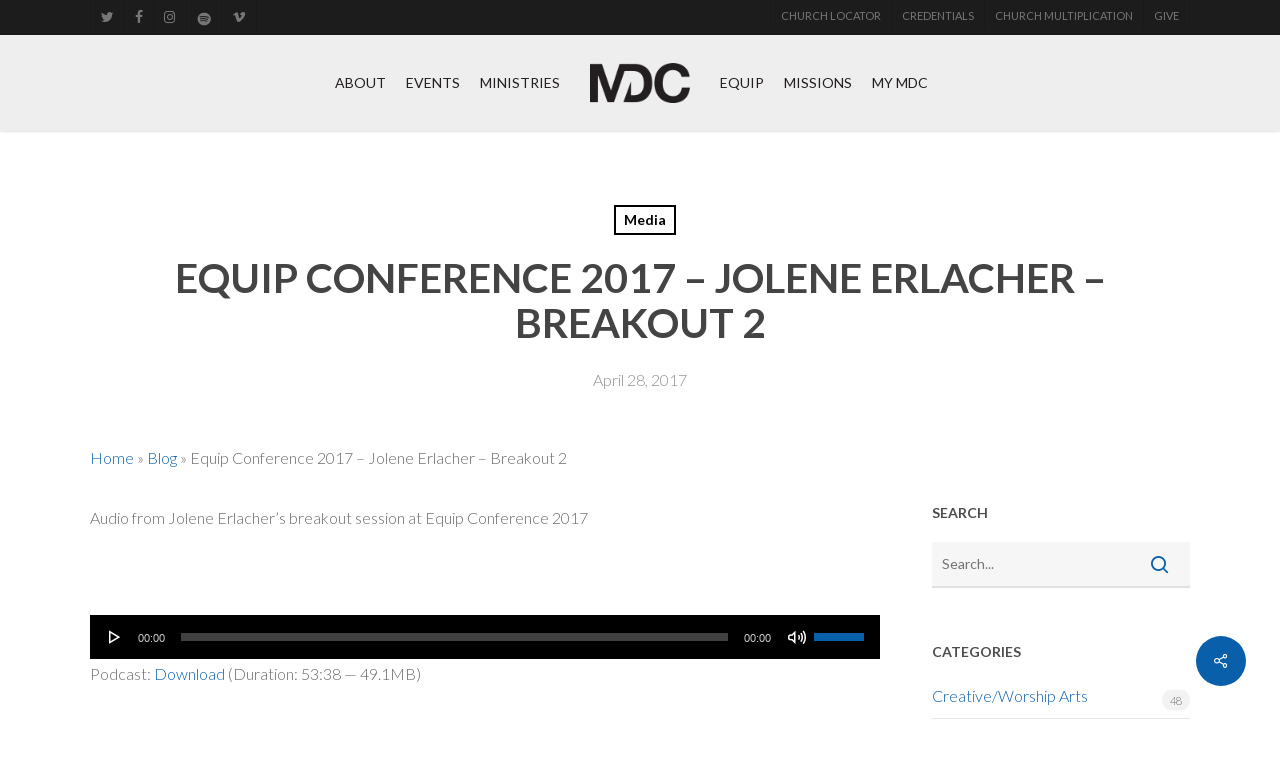

--- FILE ---
content_type: text/html; charset=UTF-8
request_url: https://mnaog.org/equip-conference-2017-jolene-erlacher/
body_size: 23153
content:
<!doctype html>
<html lang="en-US" class="no-js">
<head>
	<meta charset="UTF-8">
	<meta name="viewport" content="width=device-width, initial-scale=1, maximum-scale=1, user-scalable=0" /><meta name='robots' content='index, follow, max-image-preview:large, max-snippet:-1, max-video-preview:-1' />
	<style>img:is([sizes="auto" i], [sizes^="auto," i]) { contain-intrinsic-size: 3000px 1500px }</style>
	
	<!-- This site is optimized with the Yoast SEO plugin v26.7 - https://yoast.com/wordpress/plugins/seo/ -->
	<title>Equip Conference 2017 - Jolene Erlacher - Breakout 2 - MDC</title>
	<link rel="canonical" href="https://mnaog.org/equip-conference-2017-jolene-erlacher/" />
	<meta property="og:locale" content="en_US" />
	<meta property="og:type" content="article" />
	<meta property="og:title" content="Equip Conference 2017 - Jolene Erlacher - Breakout 2 - MDC" />
	<meta property="og:description" content="Audio from Jolene Erlacher&#8217;s breakout session at Equip Conference 2017 &nbsp;" />
	<meta property="og:url" content="https://mnaog.org/equip-conference-2017-jolene-erlacher/" />
	<meta property="og:site_name" content="MDC" />
	<meta property="article:publisher" content="https://www.facebook.com/mnaog" />
	<meta property="article:published_time" content="2017-04-28T22:15:27+00:00" />
	<meta property="article:modified_time" content="2020-01-07T16:19:52+00:00" />
	<meta name="author" content="Matt Reed" />
	<meta name="twitter:card" content="summary_large_image" />
	<meta name="twitter:label1" content="Written by" />
	<meta name="twitter:data1" content="Matt Reed" />
	<script type="application/ld+json" class="yoast-schema-graph">{"@context":"https://schema.org","@graph":[{"@type":"Article","@id":"https://mnaog.org/equip-conference-2017-jolene-erlacher/#article","isPartOf":{"@id":"https://mnaog.org/equip-conference-2017-jolene-erlacher/"},"author":{"name":"Matt Reed","@id":"https://mnaog.org/#/schema/person/a9c2ae5a10b28033ea138888f5d6e15c"},"headline":"Equip Conference 2017 &#8211; Jolene Erlacher &#8211; Breakout 2","datePublished":"2017-04-28T22:15:27+00:00","dateModified":"2020-01-07T16:19:52+00:00","mainEntityOfPage":{"@id":"https://mnaog.org/equip-conference-2017-jolene-erlacher/"},"wordCount":18,"publisher":{"@id":"https://mnaog.org/#organization"},"keywords":["Equip Conference"],"articleSection":["Media"],"inLanguage":"en-US"},{"@type":"WebPage","@id":"https://mnaog.org/equip-conference-2017-jolene-erlacher/","url":"https://mnaog.org/equip-conference-2017-jolene-erlacher/","name":"Equip Conference 2017 - Jolene Erlacher - Breakout 2 - MDC","isPartOf":{"@id":"https://mnaog.org/#website"},"datePublished":"2017-04-28T22:15:27+00:00","dateModified":"2020-01-07T16:19:52+00:00","breadcrumb":{"@id":"https://mnaog.org/equip-conference-2017-jolene-erlacher/#breadcrumb"},"inLanguage":"en-US","potentialAction":[{"@type":"ReadAction","target":["https://mnaog.org/equip-conference-2017-jolene-erlacher/"]}]},{"@type":"BreadcrumbList","@id":"https://mnaog.org/equip-conference-2017-jolene-erlacher/#breadcrumb","itemListElement":[{"@type":"ListItem","position":1,"name":"Home","item":"https://mnaog.org/"},{"@type":"ListItem","position":2,"name":"Blog","item":"https://mnaog.org/blog/"},{"@type":"ListItem","position":3,"name":"Equip Conference 2017 &#8211; Jolene Erlacher &#8211; Breakout 2"}]},{"@type":"WebSite","@id":"https://mnaog.org/#website","url":"https://mnaog.org/","name":"Minnesota District Council - Assemblies of God","description":"Minnesota District Council of the Assemblies of God","publisher":{"@id":"https://mnaog.org/#organization"},"potentialAction":[{"@type":"SearchAction","target":{"@type":"EntryPoint","urlTemplate":"https://mnaog.org/?s={search_term_string}"},"query-input":{"@type":"PropertyValueSpecification","valueRequired":true,"valueName":"search_term_string"}}],"inLanguage":"en-US"},{"@type":"Organization","@id":"https://mnaog.org/#organization","name":"Minnesota District Council - Assemblies of God","alternateName":"MDC","url":"https://mnaog.org/","logo":{"@type":"ImageObject","inLanguage":"en-US","@id":"https://mnaog.org/#/schema/logo/image/","url":"https://mnaog.org/wp-content/uploads/2023/12/MDC_Logo_Web.jpg","contentUrl":"https://mnaog.org/wp-content/uploads/2023/12/MDC_Logo_Web.jpg","width":696,"height":696,"caption":"Minnesota District Council - Assemblies of God"},"image":{"@id":"https://mnaog.org/#/schema/logo/image/"},"sameAs":["https://www.facebook.com/mnaog","https://www.instagram.com/mnaog"]},{"@type":"Person","@id":"https://mnaog.org/#/schema/person/a9c2ae5a10b28033ea138888f5d6e15c","name":"Matt Reed","image":{"@type":"ImageObject","inLanguage":"en-US","@id":"https://mnaog.org/#/schema/person/image/","url":"https://secure.gravatar.com/avatar/9223452c6c0fe38b5430a740f16bfc862f4bb2c752df4892a81baf6a272868f9?s=96&d=mm&r=g","contentUrl":"https://secure.gravatar.com/avatar/9223452c6c0fe38b5430a740f16bfc862f4bb2c752df4892a81baf6a272868f9?s=96&d=mm&r=g","caption":"Matt Reed"},"url":"https://mnaog.org/author/matt/"}]}</script>
	<!-- / Yoast SEO plugin. -->


<link rel='dns-prefetch' href='//maps.googleapis.com' />
<link rel='dns-prefetch' href='//meet.jit.si' />
<link rel='dns-prefetch' href='//stats.wp.com' />
<link rel='dns-prefetch' href='//fonts.googleapis.com' />
<script type="text/javascript">
/* <![CDATA[ */
window._wpemojiSettings = {"baseUrl":"https:\/\/s.w.org\/images\/core\/emoji\/16.0.1\/72x72\/","ext":".png","svgUrl":"https:\/\/s.w.org\/images\/core\/emoji\/16.0.1\/svg\/","svgExt":".svg","source":{"concatemoji":"https:\/\/mnaog.org\/wp-includes\/js\/wp-emoji-release.min.js?ver=8b4438994bed52e5f6e78de55dcaed5e"}};
/*! This file is auto-generated */
!function(s,n){var o,i,e;function c(e){try{var t={supportTests:e,timestamp:(new Date).valueOf()};sessionStorage.setItem(o,JSON.stringify(t))}catch(e){}}function p(e,t,n){e.clearRect(0,0,e.canvas.width,e.canvas.height),e.fillText(t,0,0);var t=new Uint32Array(e.getImageData(0,0,e.canvas.width,e.canvas.height).data),a=(e.clearRect(0,0,e.canvas.width,e.canvas.height),e.fillText(n,0,0),new Uint32Array(e.getImageData(0,0,e.canvas.width,e.canvas.height).data));return t.every(function(e,t){return e===a[t]})}function u(e,t){e.clearRect(0,0,e.canvas.width,e.canvas.height),e.fillText(t,0,0);for(var n=e.getImageData(16,16,1,1),a=0;a<n.data.length;a++)if(0!==n.data[a])return!1;return!0}function f(e,t,n,a){switch(t){case"flag":return n(e,"\ud83c\udff3\ufe0f\u200d\u26a7\ufe0f","\ud83c\udff3\ufe0f\u200b\u26a7\ufe0f")?!1:!n(e,"\ud83c\udde8\ud83c\uddf6","\ud83c\udde8\u200b\ud83c\uddf6")&&!n(e,"\ud83c\udff4\udb40\udc67\udb40\udc62\udb40\udc65\udb40\udc6e\udb40\udc67\udb40\udc7f","\ud83c\udff4\u200b\udb40\udc67\u200b\udb40\udc62\u200b\udb40\udc65\u200b\udb40\udc6e\u200b\udb40\udc67\u200b\udb40\udc7f");case"emoji":return!a(e,"\ud83e\udedf")}return!1}function g(e,t,n,a){var r="undefined"!=typeof WorkerGlobalScope&&self instanceof WorkerGlobalScope?new OffscreenCanvas(300,150):s.createElement("canvas"),o=r.getContext("2d",{willReadFrequently:!0}),i=(o.textBaseline="top",o.font="600 32px Arial",{});return e.forEach(function(e){i[e]=t(o,e,n,a)}),i}function t(e){var t=s.createElement("script");t.src=e,t.defer=!0,s.head.appendChild(t)}"undefined"!=typeof Promise&&(o="wpEmojiSettingsSupports",i=["flag","emoji"],n.supports={everything:!0,everythingExceptFlag:!0},e=new Promise(function(e){s.addEventListener("DOMContentLoaded",e,{once:!0})}),new Promise(function(t){var n=function(){try{var e=JSON.parse(sessionStorage.getItem(o));if("object"==typeof e&&"number"==typeof e.timestamp&&(new Date).valueOf()<e.timestamp+604800&&"object"==typeof e.supportTests)return e.supportTests}catch(e){}return null}();if(!n){if("undefined"!=typeof Worker&&"undefined"!=typeof OffscreenCanvas&&"undefined"!=typeof URL&&URL.createObjectURL&&"undefined"!=typeof Blob)try{var e="postMessage("+g.toString()+"("+[JSON.stringify(i),f.toString(),p.toString(),u.toString()].join(",")+"));",a=new Blob([e],{type:"text/javascript"}),r=new Worker(URL.createObjectURL(a),{name:"wpTestEmojiSupports"});return void(r.onmessage=function(e){c(n=e.data),r.terminate(),t(n)})}catch(e){}c(n=g(i,f,p,u))}t(n)}).then(function(e){for(var t in e)n.supports[t]=e[t],n.supports.everything=n.supports.everything&&n.supports[t],"flag"!==t&&(n.supports.everythingExceptFlag=n.supports.everythingExceptFlag&&n.supports[t]);n.supports.everythingExceptFlag=n.supports.everythingExceptFlag&&!n.supports.flag,n.DOMReady=!1,n.readyCallback=function(){n.DOMReady=!0}}).then(function(){return e}).then(function(){var e;n.supports.everything||(n.readyCallback(),(e=n.source||{}).concatemoji?t(e.concatemoji):e.wpemoji&&e.twemoji&&(t(e.twemoji),t(e.wpemoji)))}))}((window,document),window._wpemojiSettings);
/* ]]> */
</script>
<!-- <link rel='stylesheet' id='pt-cv-public-style-css' href='https://mnaog.org/wp-content/plugins/content-views-query-and-display-post-page/public/assets/css/cv.css?ver=4.2.1' type='text/css' media='all' /> -->
<!-- <link rel='stylesheet' id='pt-cv-public-pro-style-css' href='https://mnaog.org/wp-content/plugins/pt-content-views-pro/public/assets/css/cvpro.min.css?ver=5.11.1' type='text/css' media='all' /> -->
<link rel="stylesheet" type="text/css" href="//mnaog.org/wp-content/cache/wpfc-minified/320ssugx/7mlkl.css" media="all"/>
<style id='wp-emoji-styles-inline-css' type='text/css'>

	img.wp-smiley, img.emoji {
		display: inline !important;
		border: none !important;
		box-shadow: none !important;
		height: 1em !important;
		width: 1em !important;
		margin: 0 0.07em !important;
		vertical-align: -0.1em !important;
		background: none !important;
		padding: 0 !important;
	}
</style>
<!-- <link rel='stylesheet' id='wp-block-library-css' href='https://mnaog.org/wp-includes/css/dist/block-library/style.min.css?ver=8b4438994bed52e5f6e78de55dcaed5e' type='text/css' media='all' /> -->
<!-- <link rel='stylesheet' id='mediaelement-css' href='https://mnaog.org/wp-includes/js/mediaelement/mediaelementplayer-legacy.min.css?ver=4.2.17' type='text/css' media='all' /> -->
<!-- <link rel='stylesheet' id='wp-mediaelement-css' href='https://mnaog.org/wp-includes/js/mediaelement/wp-mediaelement.min.css?ver=8b4438994bed52e5f6e78de55dcaed5e' type='text/css' media='all' /> -->
<link rel="stylesheet" type="text/css" href="//mnaog.org/wp-content/cache/wpfc-minified/e6lzg5sl/7mlkl.css" media="all"/>
<style id='wp-mediaelement-inline-css' type='text/css'>
body .mejs-container .mejs-controls >.mejs-horizontal-volume-slider{height:26px;width:56px;position:relative;display:block;float:left;}.mejs-controls .mejs-horizontal-volume-slider .mejs-horizontal-volume-total{background:rgba(255,255,255,.33)}.mejs-controls .mejs-button button:focus{outline:none}body[data-button-style*="_rounded"] .mejs-button>button,body[data-button-style^="rounded"] .mejs-controls .mejs-pause button,body .mejs-controls .mejs-pause{border-radius:0!important;}.mejs-controls .mejs-time-rail .mejs-time-loaded{background-color:rgba(255,255,255,0.3)!important}.mejs-video .mejs-controls .mejs-time-rail{padding-top:12px}.mejs-audio .mejs-controls .mejs-time-rail{padding-top:11px}.mejs-video .mejs-controls .mejs-time-rail .mejs-time-current,.mejs-video .mejs-controls .mejs-time-rail span,.mejs-video .mejs-controls .mejs-time-rail a,.mejs-video .mejs-controls .mejs-time-rail .mejs-time-loaded{height:8px}.mejs-audio .mejs-controls .mejs-time-rail .mejs-time-current,.mejs-audio .mejs-controls .mejs-time-rail span,.mejs-audio .mejs-controls .mejs-time-rail a,.mejs-audio .mejs-controls .mejs-time-rail .mejs-time-loaded{height:8px}#ajax-content-wrap .mejs-container{background-color:transparent;background-image:none!important}.wp-video{margin-bottom:20px;}.wp-video,.mejs-container .mejs-poster img{max-width:none!important;width:100%!important}.wp-video-shortcode.mejs-container .mejs-poster img{visibility:hidden;display:block;margin-bottom:0;}.mejs-container-fullscreen .mejs-poster img{height:100%!important}body .mejs-poster{background-size:cover}body .mejs-container .mejs-controls .mejs-time{opacity:0.8;}body .mejs-controls button{transition:opacity 0.15s ease}body .mejs-controls button:hover,.mejs-controls .mejs-fullscreen-button:hover button{opacity:0.8}#ajax-content-wrap .mejs-controls .mejs-time-rail .mejs-time-total{background-color:rgba(255,255,255,0.25)}.mejs-controls .mejs-horizontal-volume-slider .mejs-horizontal-volume-current{background:transparent!important}body .mejs-controls .mejs-button button{font-size:18px;color:#fff;width:auto;position:relative;display:inline-block;}body .mejs-controls .mejs-button:not(.mejs-replay) button{background-image:none}body .mejs-controls .mejs-button.mejs-replay button{width:20px;}body .mejs-controls button:before{text-decoration:inherit;display:inline-block;speak:none}body .mejs-controls .mejs-play button:before{content:"\e052"}body .mejs-controls .mejs-mute button:before{content:"\e098"}body .mejs-controls .mejs-unmute button:before{content:"\e099"}body .mejs-controls .mejs-fullscreen-button button:before{content:"\e110";font-size:17px}body .mejs-controls .mejs-fullscreen-button.mejs-unfullscreen button:before{content:"\e111"}body .mejs-button.mejs-volume-button{margin-left:5px}body .mejs-controls .mejs-pause{top:2px;left:2px;position:relative;}body .mejs-controls .mejs-pause button{border-left:3px solid #fff;border-right:3px solid #fff;width:9px;height:12px;right:3px;top:2px}#ajax-content-wrap .mejs-container.mejs-audio{height:44px!important;background-color:rgba(0,0,0,1)}#ajax-content-wrap .mejs-container.mejs-audio .mejs-playpause-button{margin-left:0;}body .mejs-container.mejs-audio .mejs-controls{height:42px}body .mejs-container:not(.mejs-audio) .mejs-controls:before{background:linear-gradient(rgba(255,255,255,0) -2%,rgba(0,0,0,0) 35%,rgba(0,0,0,0.04) 44%,rgba(0,0,0,0.8) 100%,rgba(0,0,0,0.6) 100%);position:absolute;bottom:0;left:0;width:100%;height:400%;z-index:11;border-radius:4px;content:" "}body .mfp-wrap .mfp-content .mejs-container:not(.mejs-audio) .mejs-controls:before{border-radius:0;}body .mejs-container .mejs-controls >*{z-index:100;position:relative}body .mejs-container .mejs-controls{background:none!important;height:50px}#ajax-content-wrap .mejs-playpause-button{margin-left:20px}#ajax-content-wrap .mejs-fullscreen-button{margin-right:20px}body .mejs-video .mejs-controls .mejs-time-rail .mejs-time-float{color:#fff;border:none;background-color:transparent}body .mejs-controls .mejs-time-rail .mejs-time-float-corner{border-color:transparent transparent}body .mejs-audio .mejs-controls .mejs-time-rail .mejs-time-float{border:none;background-color:#fff;height:15px;box-shadow:0 2px 12px rgba(0,0,0,0.25)}
</style>
<style id='jetpack-sharing-buttons-style-inline-css' type='text/css'>
.jetpack-sharing-buttons__services-list{display:flex;flex-direction:row;flex-wrap:wrap;gap:0;list-style-type:none;margin:5px;padding:0}.jetpack-sharing-buttons__services-list.has-small-icon-size{font-size:12px}.jetpack-sharing-buttons__services-list.has-normal-icon-size{font-size:16px}.jetpack-sharing-buttons__services-list.has-large-icon-size{font-size:24px}.jetpack-sharing-buttons__services-list.has-huge-icon-size{font-size:36px}@media print{.jetpack-sharing-buttons__services-list{display:none!important}}.editor-styles-wrapper .wp-block-jetpack-sharing-buttons{gap:0;padding-inline-start:0}ul.jetpack-sharing-buttons__services-list.has-background{padding:1.25em 2.375em}
</style>
<style id='powerpress-player-block-style-inline-css' type='text/css'>


</style>
<style id='global-styles-inline-css' type='text/css'>
:root{--wp--preset--aspect-ratio--square: 1;--wp--preset--aspect-ratio--4-3: 4/3;--wp--preset--aspect-ratio--3-4: 3/4;--wp--preset--aspect-ratio--3-2: 3/2;--wp--preset--aspect-ratio--2-3: 2/3;--wp--preset--aspect-ratio--16-9: 16/9;--wp--preset--aspect-ratio--9-16: 9/16;--wp--preset--color--black: #000000;--wp--preset--color--cyan-bluish-gray: #abb8c3;--wp--preset--color--white: #ffffff;--wp--preset--color--pale-pink: #f78da7;--wp--preset--color--vivid-red: #cf2e2e;--wp--preset--color--luminous-vivid-orange: #ff6900;--wp--preset--color--luminous-vivid-amber: #fcb900;--wp--preset--color--light-green-cyan: #7bdcb5;--wp--preset--color--vivid-green-cyan: #00d084;--wp--preset--color--pale-cyan-blue: #8ed1fc;--wp--preset--color--vivid-cyan-blue: #0693e3;--wp--preset--color--vivid-purple: #9b51e0;--wp--preset--gradient--vivid-cyan-blue-to-vivid-purple: linear-gradient(135deg,rgba(6,147,227,1) 0%,rgb(155,81,224) 100%);--wp--preset--gradient--light-green-cyan-to-vivid-green-cyan: linear-gradient(135deg,rgb(122,220,180) 0%,rgb(0,208,130) 100%);--wp--preset--gradient--luminous-vivid-amber-to-luminous-vivid-orange: linear-gradient(135deg,rgba(252,185,0,1) 0%,rgba(255,105,0,1) 100%);--wp--preset--gradient--luminous-vivid-orange-to-vivid-red: linear-gradient(135deg,rgba(255,105,0,1) 0%,rgb(207,46,46) 100%);--wp--preset--gradient--very-light-gray-to-cyan-bluish-gray: linear-gradient(135deg,rgb(238,238,238) 0%,rgb(169,184,195) 100%);--wp--preset--gradient--cool-to-warm-spectrum: linear-gradient(135deg,rgb(74,234,220) 0%,rgb(151,120,209) 20%,rgb(207,42,186) 40%,rgb(238,44,130) 60%,rgb(251,105,98) 80%,rgb(254,248,76) 100%);--wp--preset--gradient--blush-light-purple: linear-gradient(135deg,rgb(255,206,236) 0%,rgb(152,150,240) 100%);--wp--preset--gradient--blush-bordeaux: linear-gradient(135deg,rgb(254,205,165) 0%,rgb(254,45,45) 50%,rgb(107,0,62) 100%);--wp--preset--gradient--luminous-dusk: linear-gradient(135deg,rgb(255,203,112) 0%,rgb(199,81,192) 50%,rgb(65,88,208) 100%);--wp--preset--gradient--pale-ocean: linear-gradient(135deg,rgb(255,245,203) 0%,rgb(182,227,212) 50%,rgb(51,167,181) 100%);--wp--preset--gradient--electric-grass: linear-gradient(135deg,rgb(202,248,128) 0%,rgb(113,206,126) 100%);--wp--preset--gradient--midnight: linear-gradient(135deg,rgb(2,3,129) 0%,rgb(40,116,252) 100%);--wp--preset--font-size--small: 13px;--wp--preset--font-size--medium: 20px;--wp--preset--font-size--large: 36px;--wp--preset--font-size--x-large: 42px;--wp--preset--spacing--20: 0.44rem;--wp--preset--spacing--30: 0.67rem;--wp--preset--spacing--40: 1rem;--wp--preset--spacing--50: 1.5rem;--wp--preset--spacing--60: 2.25rem;--wp--preset--spacing--70: 3.38rem;--wp--preset--spacing--80: 5.06rem;--wp--preset--shadow--natural: 6px 6px 9px rgba(0, 0, 0, 0.2);--wp--preset--shadow--deep: 12px 12px 50px rgba(0, 0, 0, 0.4);--wp--preset--shadow--sharp: 6px 6px 0px rgba(0, 0, 0, 0.2);--wp--preset--shadow--outlined: 6px 6px 0px -3px rgba(255, 255, 255, 1), 6px 6px rgba(0, 0, 0, 1);--wp--preset--shadow--crisp: 6px 6px 0px rgba(0, 0, 0, 1);}:root { --wp--style--global--content-size: 1300px;--wp--style--global--wide-size: 1300px; }:where(body) { margin: 0; }.wp-site-blocks > .alignleft { float: left; margin-right: 2em; }.wp-site-blocks > .alignright { float: right; margin-left: 2em; }.wp-site-blocks > .aligncenter { justify-content: center; margin-left: auto; margin-right: auto; }:where(.is-layout-flex){gap: 0.5em;}:where(.is-layout-grid){gap: 0.5em;}.is-layout-flow > .alignleft{float: left;margin-inline-start: 0;margin-inline-end: 2em;}.is-layout-flow > .alignright{float: right;margin-inline-start: 2em;margin-inline-end: 0;}.is-layout-flow > .aligncenter{margin-left: auto !important;margin-right: auto !important;}.is-layout-constrained > .alignleft{float: left;margin-inline-start: 0;margin-inline-end: 2em;}.is-layout-constrained > .alignright{float: right;margin-inline-start: 2em;margin-inline-end: 0;}.is-layout-constrained > .aligncenter{margin-left: auto !important;margin-right: auto !important;}.is-layout-constrained > :where(:not(.alignleft):not(.alignright):not(.alignfull)){max-width: var(--wp--style--global--content-size);margin-left: auto !important;margin-right: auto !important;}.is-layout-constrained > .alignwide{max-width: var(--wp--style--global--wide-size);}body .is-layout-flex{display: flex;}.is-layout-flex{flex-wrap: wrap;align-items: center;}.is-layout-flex > :is(*, div){margin: 0;}body .is-layout-grid{display: grid;}.is-layout-grid > :is(*, div){margin: 0;}body{padding-top: 0px;padding-right: 0px;padding-bottom: 0px;padding-left: 0px;}:root :where(.wp-element-button, .wp-block-button__link){background-color: #32373c;border-width: 0;color: #fff;font-family: inherit;font-size: inherit;line-height: inherit;padding: calc(0.667em + 2px) calc(1.333em + 2px);text-decoration: none;}.has-black-color{color: var(--wp--preset--color--black) !important;}.has-cyan-bluish-gray-color{color: var(--wp--preset--color--cyan-bluish-gray) !important;}.has-white-color{color: var(--wp--preset--color--white) !important;}.has-pale-pink-color{color: var(--wp--preset--color--pale-pink) !important;}.has-vivid-red-color{color: var(--wp--preset--color--vivid-red) !important;}.has-luminous-vivid-orange-color{color: var(--wp--preset--color--luminous-vivid-orange) !important;}.has-luminous-vivid-amber-color{color: var(--wp--preset--color--luminous-vivid-amber) !important;}.has-light-green-cyan-color{color: var(--wp--preset--color--light-green-cyan) !important;}.has-vivid-green-cyan-color{color: var(--wp--preset--color--vivid-green-cyan) !important;}.has-pale-cyan-blue-color{color: var(--wp--preset--color--pale-cyan-blue) !important;}.has-vivid-cyan-blue-color{color: var(--wp--preset--color--vivid-cyan-blue) !important;}.has-vivid-purple-color{color: var(--wp--preset--color--vivid-purple) !important;}.has-black-background-color{background-color: var(--wp--preset--color--black) !important;}.has-cyan-bluish-gray-background-color{background-color: var(--wp--preset--color--cyan-bluish-gray) !important;}.has-white-background-color{background-color: var(--wp--preset--color--white) !important;}.has-pale-pink-background-color{background-color: var(--wp--preset--color--pale-pink) !important;}.has-vivid-red-background-color{background-color: var(--wp--preset--color--vivid-red) !important;}.has-luminous-vivid-orange-background-color{background-color: var(--wp--preset--color--luminous-vivid-orange) !important;}.has-luminous-vivid-amber-background-color{background-color: var(--wp--preset--color--luminous-vivid-amber) !important;}.has-light-green-cyan-background-color{background-color: var(--wp--preset--color--light-green-cyan) !important;}.has-vivid-green-cyan-background-color{background-color: var(--wp--preset--color--vivid-green-cyan) !important;}.has-pale-cyan-blue-background-color{background-color: var(--wp--preset--color--pale-cyan-blue) !important;}.has-vivid-cyan-blue-background-color{background-color: var(--wp--preset--color--vivid-cyan-blue) !important;}.has-vivid-purple-background-color{background-color: var(--wp--preset--color--vivid-purple) !important;}.has-black-border-color{border-color: var(--wp--preset--color--black) !important;}.has-cyan-bluish-gray-border-color{border-color: var(--wp--preset--color--cyan-bluish-gray) !important;}.has-white-border-color{border-color: var(--wp--preset--color--white) !important;}.has-pale-pink-border-color{border-color: var(--wp--preset--color--pale-pink) !important;}.has-vivid-red-border-color{border-color: var(--wp--preset--color--vivid-red) !important;}.has-luminous-vivid-orange-border-color{border-color: var(--wp--preset--color--luminous-vivid-orange) !important;}.has-luminous-vivid-amber-border-color{border-color: var(--wp--preset--color--luminous-vivid-amber) !important;}.has-light-green-cyan-border-color{border-color: var(--wp--preset--color--light-green-cyan) !important;}.has-vivid-green-cyan-border-color{border-color: var(--wp--preset--color--vivid-green-cyan) !important;}.has-pale-cyan-blue-border-color{border-color: var(--wp--preset--color--pale-cyan-blue) !important;}.has-vivid-cyan-blue-border-color{border-color: var(--wp--preset--color--vivid-cyan-blue) !important;}.has-vivid-purple-border-color{border-color: var(--wp--preset--color--vivid-purple) !important;}.has-vivid-cyan-blue-to-vivid-purple-gradient-background{background: var(--wp--preset--gradient--vivid-cyan-blue-to-vivid-purple) !important;}.has-light-green-cyan-to-vivid-green-cyan-gradient-background{background: var(--wp--preset--gradient--light-green-cyan-to-vivid-green-cyan) !important;}.has-luminous-vivid-amber-to-luminous-vivid-orange-gradient-background{background: var(--wp--preset--gradient--luminous-vivid-amber-to-luminous-vivid-orange) !important;}.has-luminous-vivid-orange-to-vivid-red-gradient-background{background: var(--wp--preset--gradient--luminous-vivid-orange-to-vivid-red) !important;}.has-very-light-gray-to-cyan-bluish-gray-gradient-background{background: var(--wp--preset--gradient--very-light-gray-to-cyan-bluish-gray) !important;}.has-cool-to-warm-spectrum-gradient-background{background: var(--wp--preset--gradient--cool-to-warm-spectrum) !important;}.has-blush-light-purple-gradient-background{background: var(--wp--preset--gradient--blush-light-purple) !important;}.has-blush-bordeaux-gradient-background{background: var(--wp--preset--gradient--blush-bordeaux) !important;}.has-luminous-dusk-gradient-background{background: var(--wp--preset--gradient--luminous-dusk) !important;}.has-pale-ocean-gradient-background{background: var(--wp--preset--gradient--pale-ocean) !important;}.has-electric-grass-gradient-background{background: var(--wp--preset--gradient--electric-grass) !important;}.has-midnight-gradient-background{background: var(--wp--preset--gradient--midnight) !important;}.has-small-font-size{font-size: var(--wp--preset--font-size--small) !important;}.has-medium-font-size{font-size: var(--wp--preset--font-size--medium) !important;}.has-large-font-size{font-size: var(--wp--preset--font-size--large) !important;}.has-x-large-font-size{font-size: var(--wp--preset--font-size--x-large) !important;}
:where(.wp-block-post-template.is-layout-flex){gap: 1.25em;}:where(.wp-block-post-template.is-layout-grid){gap: 1.25em;}
:where(.wp-block-columns.is-layout-flex){gap: 2em;}:where(.wp-block-columns.is-layout-grid){gap: 2em;}
:root :where(.wp-block-pullquote){font-size: 1.5em;line-height: 1.6;}
</style>
<!-- <link rel='stylesheet' id='ctf_styles-css' href='https://mnaog.org/wp-content/plugins/custom-twitter-feeds/css/ctf-styles.min.css?ver=2.3.1' type='text/css' media='all' /> -->
<!-- <link rel='stylesheet' id='image-map-pro-dist-css-css' href='https://mnaog.org/wp-content/plugins/image-map-pro-wordpress/css/image-map-pro.min.css?ver=5.6.9' type='text/css' media='' /> -->
<!-- <link rel='stylesheet' id='salient-social-css' href='https://mnaog.org/wp-content/plugins/salient-social/css/style.css?ver=1.2.6' type='text/css' media='all' /> -->
<link rel="stylesheet" type="text/css" href="//mnaog.org/wp-content/cache/wpfc-minified/1p6sxeaw/7mlkl.css" media="all"/>
<style id='salient-social-inline-css' type='text/css'>

  .sharing-default-minimal .nectar-love.loved,
  body .nectar-social[data-color-override="override"].fixed > a:before, 
  body .nectar-social[data-color-override="override"].fixed .nectar-social-inner a,
  .sharing-default-minimal .nectar-social[data-color-override="override"] .nectar-social-inner a:hover,
  .nectar-social.vertical[data-color-override="override"] .nectar-social-inner a:hover {
    background-color: #0a5faa;
  }
  .nectar-social.hover .nectar-love.loved,
  .nectar-social.hover > .nectar-love-button a:hover,
  .nectar-social[data-color-override="override"].hover > div a:hover,
  #single-below-header .nectar-social[data-color-override="override"].hover > div a:hover,
  .nectar-social[data-color-override="override"].hover .share-btn:hover,
  .sharing-default-minimal .nectar-social[data-color-override="override"] .nectar-social-inner a {
    border-color: #0a5faa;
  }
  #single-below-header .nectar-social.hover .nectar-love.loved i,
  #single-below-header .nectar-social.hover[data-color-override="override"] a:hover,
  #single-below-header .nectar-social.hover[data-color-override="override"] a:hover i,
  #single-below-header .nectar-social.hover .nectar-love-button a:hover i,
  .nectar-love:hover i,
  .hover .nectar-love:hover .total_loves,
  .nectar-love.loved i,
  .nectar-social.hover .nectar-love.loved .total_loves,
  .nectar-social.hover .share-btn:hover, 
  .nectar-social[data-color-override="override"].hover .nectar-social-inner a:hover,
  .nectar-social[data-color-override="override"].hover > div:hover span,
  .sharing-default-minimal .nectar-social[data-color-override="override"] .nectar-social-inner a:not(:hover) i,
  .sharing-default-minimal .nectar-social[data-color-override="override"] .nectar-social-inner a:not(:hover) {
    color: #0a5faa;
  }
</style>
<!-- <link rel='stylesheet' id='eeb-css-frontend-css' href='https://mnaog.org/wp-content/plugins/email-encoder-bundle/assets/css/style.css?ver=54d4eedc552c499c4a8d6b89c23d3df1' type='text/css' media='all' /> -->
<!-- <link rel='stylesheet' id='font-awesome-css' href='https://mnaog.org/wp-content/themes/salient/css/font-awesome-legacy.min.css?ver=4.7.1' type='text/css' media='all' /> -->
<!-- <link rel='stylesheet' id='salient-grid-system-css' href='https://mnaog.org/wp-content/themes/salient/css/build/grid-system.css?ver=18.0.2' type='text/css' media='all' /> -->
<!-- <link rel='stylesheet' id='main-styles-css' href='https://mnaog.org/wp-content/themes/salient/css/build/style.css?ver=18.0.2' type='text/css' media='all' /> -->
<!-- <link rel='stylesheet' id='nectar-header-layout-centered-logo-between-menu-css' href='https://mnaog.org/wp-content/themes/salient/css/build/header/header-layout-centered-logo-between-menu.css?ver=18.0.2' type='text/css' media='all' /> -->
<!-- <link rel='stylesheet' id='nectar-header-secondary-nav-css' href='https://mnaog.org/wp-content/themes/salient/css/build/header/header-secondary-nav.css?ver=18.0.2' type='text/css' media='all' /> -->
<!-- <link rel='stylesheet' id='nectar-single-styles-css' href='https://mnaog.org/wp-content/themes/salient/css/build/single.css?ver=18.0.2' type='text/css' media='all' /> -->
<!-- <link rel='stylesheet' id='nectar-element-recent-posts-css' href='https://mnaog.org/wp-content/themes/salient/css/build/elements/element-recent-posts.css?ver=18.0.2' type='text/css' media='all' /> -->
<link rel="stylesheet" type="text/css" href="//mnaog.org/wp-content/cache/wpfc-minified/1oku6bqf/7quk.css" media="all"/>
<link rel='stylesheet' id='nectar_default_font_open_sans-css' href='https://fonts.googleapis.com/css?family=Open+Sans%3A300%2C400%2C600%2C700&#038;subset=latin%2Clatin-ext' type='text/css' media='all' />
<!-- <link rel='stylesheet' id='responsive-css' href='https://mnaog.org/wp-content/themes/salient/css/build/responsive.css?ver=18.0.2' type='text/css' media='all' /> -->
<!-- <link rel='stylesheet' id='skin-original-css' href='https://mnaog.org/wp-content/themes/salient/css/build/skin-original.css?ver=18.0.2' type='text/css' media='all' /> -->
<!-- <link rel='stylesheet' id='salient-wp-menu-dynamic-css' href='https://mnaog.org/wp-content/uploads/salient/menu-dynamic.css?ver=8043' type='text/css' media='all' /> -->
<!-- <link rel='stylesheet' id='dflip-style-css' href='https://mnaog.org/wp-content/plugins/3d-flipbook-dflip-lite/assets/css/dflip.min.css?ver=2.4.20' type='text/css' media='all' /> -->
<link rel="stylesheet" type="text/css" href="//mnaog.org/wp-content/cache/wpfc-minified/felko5g2/7mlkl.css" media="all"/>
<link rel='stylesheet' id='evcal_google_fonts-css' href='https://fonts.googleapis.com/css?family=Noto+Sans%3A400%2C400italic%2C700%7CPoppins%3A700%2C800%2C900&#038;subset=latin%2Clatin-ext&#038;ver=5.0.4' type='text/css' media='all' />
<!-- <link rel='stylesheet' id='evcal_cal_default-css' href='//mnaog.org/wp-content/plugins/eventON/assets/css/eventon_styles.css?ver=5.0.4' type='text/css' media='all' /> -->
<!-- <link rel='stylesheet' id='evo_font_icons-css' href='//mnaog.org/wp-content/plugins/eventON/assets/fonts/all.css?ver=5.0.4' type='text/css' media='all' /> -->
<!-- <link rel='stylesheet' id='eventon_dynamic_styles-css' href='//mnaog.org/wp-content/plugins/eventON/assets/css/eventon_dynamic_styles.css?ver=5.0.4' type='text/css' media='all' /> -->
<!-- <link rel='stylesheet' id='nectar-widget-posts-css' href='https://mnaog.org/wp-content/themes/salient/css/build/elements/widget-nectar-posts.css?ver=18.0.2' type='text/css' media='all' /> -->
<!-- <link rel='stylesheet' id='evo_fc_styles-css' href='https://mnaog.org/wp-content/plugins/eventon-full-cal/assets/fc_styles.css?ver=1.1.11' type='text/css' media='all' /> -->
<!-- <link rel='stylesheet' id='dynamic-css-css' href='https://mnaog.org/wp-content/uploads/salient/salient-dynamic-styles.css?ver=61276' type='text/css' media='all' /> -->
<link rel="stylesheet" type="text/css" href="//mnaog.org/wp-content/cache/wpfc-minified/e6o7vxxg/7quk.css" media="all"/>
<style id='dynamic-css-inline-css' type='text/css'>
#page-header-bg[data-post-hs="default_minimal"] .inner-wrap{text-align:center}#page-header-bg[data-post-hs="default_minimal"] .inner-wrap >a,.material #page-header-bg.fullscreen-header .inner-wrap >a{color:#fff;font-weight:600;border:var(--nectar-border-thickness) solid rgba(255,255,255,0.4);padding:4px 10px;margin:5px 6px 0px 5px;display:inline-block;transition:all 0.2s ease;-webkit-transition:all 0.2s ease;font-size:14px;line-height:18px}body.material #page-header-bg.fullscreen-header .inner-wrap >a{margin-bottom:15px;}body.material #page-header-bg.fullscreen-header .inner-wrap >a{border:none;padding:6px 10px}body[data-button-style^="rounded"] #page-header-bg[data-post-hs="default_minimal"] .inner-wrap >a,body[data-button-style^="rounded"].material #page-header-bg.fullscreen-header .inner-wrap >a{border-radius:100px}body.single [data-post-hs="default_minimal"] #single-below-header span,body.single .heading-title[data-header-style="default_minimal"] #single-below-header span{line-height:14px;}#page-header-bg[data-post-hs="default_minimal"] #single-below-header{text-align:center;position:relative;z-index:100}#page-header-bg[data-post-hs="default_minimal"] #single-below-header span{float:none;display:inline-block}#page-header-bg[data-post-hs="default_minimal"] .inner-wrap >a:hover,#page-header-bg[data-post-hs="default_minimal"] .inner-wrap >a:focus{border-color:transparent}#page-header-bg.fullscreen-header .avatar,#page-header-bg[data-post-hs="default_minimal"] .avatar{border-radius:100%}#page-header-bg.fullscreen-header .meta-author span,#page-header-bg[data-post-hs="default_minimal"] .meta-author span{display:block}#page-header-bg.fullscreen-header .meta-author img{margin-bottom:0;height:50px;width:auto}#page-header-bg[data-post-hs="default_minimal"] .meta-author img{margin-bottom:0;height:40px;width:auto}#page-header-bg[data-post-hs="default_minimal"] .author-section{position:absolute;bottom:30px}#page-header-bg.fullscreen-header .meta-author,#page-header-bg[data-post-hs="default_minimal"] .meta-author{font-size:18px}#page-header-bg.fullscreen-header .author-section .meta-date,#page-header-bg[data-post-hs="default_minimal"] .author-section .meta-date{font-size:12px;color:rgba(255,255,255,0.8)}#page-header-bg.fullscreen-header .author-section .meta-date i{font-size:12px}#page-header-bg[data-post-hs="default_minimal"] .author-section .meta-date i{font-size:11px;line-height:14px}#page-header-bg[data-post-hs="default_minimal"] .author-section .avatar-post-info{position:relative;top:-5px}#page-header-bg.fullscreen-header .author-section a,#page-header-bg[data-post-hs="default_minimal"] .author-section a{display:block;margin-bottom:-2px}#page-header-bg[data-post-hs="default_minimal"] .author-section a{font-size:14px;line-height:14px}#page-header-bg.fullscreen-header .author-section a:hover,#page-header-bg[data-post-hs="default_minimal"] .author-section a:hover{color:rgba(255,255,255,0.85)!important}#page-header-bg.fullscreen-header .author-section,#page-header-bg[data-post-hs="default_minimal"] .author-section{width:100%;z-index:10;text-align:center}#page-header-bg.fullscreen-header .author-section{margin-top:25px;}#page-header-bg.fullscreen-header .author-section span,#page-header-bg[data-post-hs="default_minimal"] .author-section span{padding-left:0;line-height:20px;font-size:20px}#page-header-bg.fullscreen-header .author-section .avatar-post-info,#page-header-bg[data-post-hs="default_minimal"] .author-section .avatar-post-info{margin-left:10px}#page-header-bg.fullscreen-header .author-section .avatar-post-info,#page-header-bg.fullscreen-header .author-section .meta-author,#page-header-bg[data-post-hs="default_minimal"] .author-section .avatar-post-info,#page-header-bg[data-post-hs="default_minimal"] .author-section .meta-author{text-align:left;display:inline-block;top:9px}@media only screen and (min-width :690px) and (max-width :999px){body.single-post #page-header-bg[data-post-hs="default_minimal"]{padding-top:10%;padding-bottom:10%;}}@media only screen and (max-width :690px){#ajax-content-wrap #page-header-bg[data-post-hs="default_minimal"] #single-below-header span:not(.rich-snippet-hidden),#ajax-content-wrap .row.heading-title[data-header-style="default_minimal"] .col.section-title span.meta-category{display:inline-block;}.container-wrap[data-remove-post-comment-number="0"][data-remove-post-author="0"][data-remove-post-date="0"] .heading-title[data-header-style="default_minimal"] #single-below-header > span,#page-header-bg[data-post-hs="default_minimal"] .span_6[data-remove-post-comment-number="0"][data-remove-post-author="0"][data-remove-post-date="0"] #single-below-header > span{padding:0 8px;}.container-wrap[data-remove-post-comment-number="0"][data-remove-post-author="0"][data-remove-post-date="0"] .heading-title[data-header-style="default_minimal"] #single-below-header span,#page-header-bg[data-post-hs="default_minimal"] .span_6[data-remove-post-comment-number="0"][data-remove-post-author="0"][data-remove-post-date="0"] #single-below-header span{font-size:13px;line-height:10px;}.material #page-header-bg.fullscreen-header .author-section{margin-top:5px;}#page-header-bg.fullscreen-header .author-section{bottom:20px;}#page-header-bg.fullscreen-header .author-section .meta-date:not(.updated){margin-top:-4px;display:block;}#page-header-bg.fullscreen-header .author-section .avatar-post-info{margin:10px 0 0 0;}}#page-header-bg h1,#page-header-bg .subheader,.nectar-box-roll .overlaid-content h1,.nectar-box-roll .overlaid-content .subheader,#page-header-bg #portfolio-nav a i,body .section-title #portfolio-nav a:hover i,.page-header-no-bg h1,.page-header-no-bg span,#page-header-bg #portfolio-nav a i,#page-header-bg span,#page-header-bg #single-below-header a:hover,#page-header-bg #single-below-header a:focus,#page-header-bg.fullscreen-header .author-section a{color:#ffffff!important;}body #page-header-bg .pinterest-share i,body #page-header-bg .facebook-share i,body #page-header-bg .linkedin-share i,body #page-header-bg .twitter-share i,body #page-header-bg .google-plus-share i,body #page-header-bg .icon-salient-heart,body #page-header-bg .icon-salient-heart-2{color:#ffffff;}#page-header-bg[data-post-hs="default_minimal"] .inner-wrap > a:not(:hover){color:#ffffff;border-color:rgba(255,255,255,0.4);}.single #page-header-bg #single-below-header > span{border-color:rgba(255,255,255,0.4);}body .section-title #portfolio-nav a:hover i{opacity:0.75;}.single #page-header-bg .blog-title #single-meta .nectar-social.hover > div a,.single #page-header-bg .blog-title #single-meta > div a,.single #page-header-bg .blog-title #single-meta ul .n-shortcode a,#page-header-bg .blog-title #single-meta .nectar-social.hover .share-btn{border-color:rgba(255,255,255,0.4);}.single #page-header-bg .blog-title #single-meta .nectar-social.hover > div a:hover,#page-header-bg .blog-title #single-meta .nectar-social.hover .share-btn:hover,.single #page-header-bg .blog-title #single-meta div > a:hover,.single #page-header-bg .blog-title #single-meta ul .n-shortcode a:hover,.single #page-header-bg .blog-title #single-meta ul li:not(.meta-share-count):hover > a{border-color:rgba(255,255,255,1);}.single #page-header-bg #single-meta div span,.single #page-header-bg #single-meta > div a,.single #page-header-bg #single-meta > div i{color:#ffffff!important;}.single #page-header-bg #single-meta ul .meta-share-count .nectar-social a i{color:rgba(255,255,255,0.7)!important;}.single #page-header-bg #single-meta ul .meta-share-count .nectar-social a:hover i{color:rgba(255,255,255,1)!important;}#header-space{background-color:#ffffff}@media only screen and (min-width:1000px){body #ajax-content-wrap.no-scroll{min-height:calc(100vh - 130px);height:calc(100vh - 130px)!important;}}@media only screen and (min-width:1000px){#page-header-wrap.fullscreen-header,#page-header-wrap.fullscreen-header #page-header-bg,html:not(.nectar-box-roll-loaded) .nectar-box-roll > #page-header-bg.fullscreen-header,.nectar_fullscreen_zoom_recent_projects,#nectar_fullscreen_rows:not(.afterLoaded) > div{height:calc(100vh - 129px);}.wpb_row.vc_row-o-full-height.top-level,.wpb_row.vc_row-o-full-height.top-level > .col.span_12{min-height:calc(100vh - 129px);}html:not(.nectar-box-roll-loaded) .nectar-box-roll > #page-header-bg.fullscreen-header{top:130px;}.nectar-slider-wrap[data-fullscreen="true"]:not(.loaded),.nectar-slider-wrap[data-fullscreen="true"]:not(.loaded) .swiper-container{height:calc(100vh - 128px)!important;}.admin-bar .nectar-slider-wrap[data-fullscreen="true"]:not(.loaded),.admin-bar .nectar-slider-wrap[data-fullscreen="true"]:not(.loaded) .swiper-container{height:calc(100vh - 128px - 32px)!important;}}.admin-bar[class*="page-template-template-no-header"] .wpb_row.vc_row-o-full-height.top-level,.admin-bar[class*="page-template-template-no-header"] .wpb_row.vc_row-o-full-height.top-level > .col.span_12{min-height:calc(100vh - 32px);}body[class*="page-template-template-no-header"] .wpb_row.vc_row-o-full-height.top-level,body[class*="page-template-template-no-header"] .wpb_row.vc_row-o-full-height.top-level > .col.span_12{min-height:100vh;}@media only screen and (max-width:999px){.using-mobile-browser #nectar_fullscreen_rows:not(.afterLoaded):not([data-mobile-disable="on"]) > div{height:calc(100vh - 96px);}.using-mobile-browser .wpb_row.vc_row-o-full-height.top-level,.using-mobile-browser .wpb_row.vc_row-o-full-height.top-level > .col.span_12,[data-permanent-transparent="1"].using-mobile-browser .wpb_row.vc_row-o-full-height.top-level,[data-permanent-transparent="1"].using-mobile-browser .wpb_row.vc_row-o-full-height.top-level > .col.span_12{min-height:calc(100vh - 96px);}html:not(.nectar-box-roll-loaded) .nectar-box-roll > #page-header-bg.fullscreen-header,.nectar_fullscreen_zoom_recent_projects,.nectar-slider-wrap[data-fullscreen="true"]:not(.loaded),.nectar-slider-wrap[data-fullscreen="true"]:not(.loaded) .swiper-container,#nectar_fullscreen_rows:not(.afterLoaded):not([data-mobile-disable="on"]) > div{height:calc(100vh - 43px);}.wpb_row.vc_row-o-full-height.top-level,.wpb_row.vc_row-o-full-height.top-level > .col.span_12{min-height:calc(100vh - 43px);}body[data-transparent-header="false"] #ajax-content-wrap.no-scroll{min-height:calc(100vh - 43px);height:calc(100vh - 43px);}}.screen-reader-text,.nectar-skip-to-content:not(:focus){border:0;clip:rect(1px,1px,1px,1px);clip-path:inset(50%);height:1px;margin:-1px;overflow:hidden;padding:0;position:absolute!important;width:1px;word-wrap:normal!important;}.row .col img:not([srcset]){width:auto;}.row .col img.img-with-animation.nectar-lazy:not([srcset]){width:100%;}
span.mepr-subscriptions,
span.mepr-payments {
  display:none !important;
}
body .meta-author {
    display: none !important;
}
body .meta-comment-count {
    display: none !important;
}

  .nectar-recent-posts-single_featured.multiple_featured .active .grav-wrap {
  display: none !important;
}

 .page-submenu { font-size:14px; font-weight:900; text-transform:uppercase;
 }

body[data-form-style='minimal']
.minimal-form-input {
    padding-top:0px;   box-sizing: content-box;

 }
 .mp-spacer {
 height:4px;
     
 }
 .mp-login-actions {
     position: relative;
 }
 
  .mp_wrapper label {
     display: none;
 }
 
.mp_wrapper textarea,
.mp_wrapper select,
.mp_wrapper input[type=text],
.mp_wrapper input[type=url],
.mp_wrapper input[type=email],
.mp_wrapper input[type=tel],
.mp_wrapper input[type=number],
.mp_wrapper input[type=password] {
	height: 10px;
}

.page-id-8 #header-secondary-outer {
    display: none;
}

.single-post .bottom-meta,.single-post .comments-section {
    display: none !important;
}

.single-post .row ,.single-post #post-area > article .content-inner {
    padding-bottom: 0px !important;
}

.container-wrap
{
    padding-bottom: 0px !important;
}

:target {
  display: block;
  position: relative;
  top: -80px; 
  visibility: hidden;
}

#footer-outer .icon-be, #footer-outer .icon-vimeo, #footer-outer .icon-salient-spotify {
    line-height: 24px !important;
}

.fa-vine:before {
    content: "\f27d" !important;
}
</style>
<link rel='stylesheet' id='redux-google-fonts-salient_redux-css' href='https://fonts.googleapis.com/css?family=Lato%3A400%2C700%2C300%2C300italic&#038;ver=8b4438994bed52e5f6e78de55dcaed5e' type='text/css' media='all' />
<script type="text/javascript" src="https://mnaog.org/wp-includes/js/jquery/jquery.min.js?ver=3.7.1" id="jquery-core-js"></script>
<script type="text/javascript" src="https://mnaog.org/wp-includes/js/jquery/jquery-migrate.min.js?ver=3.4.1" id="jquery-migrate-js"></script>
<script type="text/javascript" src="https://mnaog.org/wp-content/plugins/email-encoder-bundle/assets/js/custom.js?ver=2c542c9989f589cd5318f5cef6a9ecd7" id="eeb-js-frontend-js"></script>
<script type="text/javascript" id="evo-inlinescripts-header-js-after">
/* <![CDATA[ */
jQuery(document).ready(function($){});
/* ]]> */
</script>
<script></script><link rel="https://api.w.org/" href="https://mnaog.org/wp-json/" /><link rel="alternate" title="JSON" type="application/json" href="https://mnaog.org/wp-json/wp/v2/posts/1251" /><link rel="EditURI" type="application/rsd+xml" title="RSD" href="https://mnaog.org/xmlrpc.php?rsd" />
<link rel='shortlink' href='https://mnaog.org/?p=1251' />
<link rel="alternate" title="oEmbed (JSON)" type="application/json+oembed" href="https://mnaog.org/wp-json/oembed/1.0/embed?url=https%3A%2F%2Fmnaog.org%2Fequip-conference-2017-jolene-erlacher%2F" />
<link rel="alternate" title="oEmbed (XML)" type="text/xml+oembed" href="https://mnaog.org/wp-json/oembed/1.0/embed?url=https%3A%2F%2Fmnaog.org%2Fequip-conference-2017-jolene-erlacher%2F&#038;format=xml" />
            <script type="text/javascript"><!--
                                function powerpress_pinw(pinw_url){window.open(pinw_url, 'PowerPressPlayer','toolbar=0,status=0,resizable=1,width=460,height=320');	return false;}
                //-->

                // tabnab protection
                window.addEventListener('load', function () {
                    // make all links have rel="noopener noreferrer"
                    document.querySelectorAll('a[target="_blank"]').forEach(link => {
                        link.setAttribute('rel', 'noopener noreferrer');
                    });
                });
            </script>
            	<style>img#wpstats{display:none}</style>
		<!-- Analytics by WP Statistics - https://wp-statistics.com -->
<script type="text/javascript"> var root = document.getElementsByTagName( "html" )[0]; root.setAttribute( "class", "js" ); </script>
<style type="text/css" xmlns="http://www.w3.org/1999/html">

/*
PowerPress subscribe sidebar widget
*/
.widget-area .widget_powerpress_subscribe h2,
.widget-area .widget_powerpress_subscribe h3,
.widget-area .widget_powerpress_subscribe h4,
.widget_powerpress_subscribe h2,
.widget_powerpress_subscribe h3,
.widget_powerpress_subscribe h4 {
	margin-bottom: 0;
	padding-bottom: 0;
}
</style>
<meta name="generator" content="Powered by WPBakery Page Builder - drag and drop page builder for WordPress."/>
<link rel="icon" href="https://mnaog.org/wp-content/uploads/2019/09/cropped-MDC_Logo_Invert-32x32.png" sizes="32x32" />
<link rel="icon" href="https://mnaog.org/wp-content/uploads/2019/09/cropped-MDC_Logo_Invert-192x192.png" sizes="192x192" />
<link rel="apple-touch-icon" href="https://mnaog.org/wp-content/uploads/2019/09/cropped-MDC_Logo_Invert-180x180.png" />
<meta name="msapplication-TileImage" content="https://mnaog.org/wp-content/uploads/2019/09/cropped-MDC_Logo_Invert-270x270.png" />
<noscript><style> .wpb_animate_when_almost_visible { opacity: 1; }</style></noscript>
<meta name="viewport" content="width=device-width, user-scalable=yes, initial-scale=1.0, minimum-scale=0.1, maximum-scale=10.0">
</head><body data-rsssl=1 class="wp-singular post-template-default single single-post postid-1251 single-format-standard wp-theme-salient original wpb-js-composer js-comp-ver-8.6.1 vc_responsive" data-footer-reveal="false" data-footer-reveal-shadow="none" data-header-format="centered-logo-between-menu" data-body-border="off" data-boxed-style="" data-header-breakpoint="1000" data-dropdown-style="minimal" data-cae="easeOutCubic" data-cad="750" data-megamenu-width="contained" data-aie="none" data-ls="magnific" data-apte="standard" data-hhun="0" data-fancy-form-rcs="default" data-form-style="minimal" data-form-submit="regular" data-is="minimal" data-button-style="default" data-user-account-button="false" data-flex-cols="true" data-col-gap="default" data-header-inherit-rc="false" data-header-search="false" data-animated-anchors="true" data-ajax-transitions="false" data-full-width-header="false" data-slide-out-widget-area="true" data-slide-out-widget-area-style="slide-out-from-right" data-user-set-ocm="off" data-loading-animation="none" data-bg-header="false" data-responsive="1" data-ext-responsive="true" data-ext-padding="90" data-header-resize="1" data-header-color="custom" data-cart="false" data-remove-m-parallax="" data-remove-m-video-bgs="" data-m-animate="0" data-force-header-trans-color="light" data-smooth-scrolling="0" data-permanent-transparent="false" >
	
	<script type="text/javascript">
	 (function(window, document) {

		document.documentElement.classList.remove("no-js");

		if(navigator.userAgent.match(/(Android|iPod|iPhone|iPad|BlackBerry|IEMobile|Opera Mini)/)) {
			document.body.className += " using-mobile-browser mobile ";
		}
		if(navigator.userAgent.match(/Mac/) && navigator.maxTouchPoints && navigator.maxTouchPoints > 2) {
			document.body.className += " using-ios-device ";
		}

		if( !("ontouchstart" in window) ) {

			var body = document.querySelector("body");
			var winW = window.innerWidth;
			var bodyW = body.clientWidth;

			if (winW > bodyW + 4) {
				body.setAttribute("style", "--scroll-bar-w: " + (winW - bodyW - 4) + "px");
			} else {
				body.setAttribute("style", "--scroll-bar-w: 0px");
			}
		}

	 })(window, document);
   </script><nav aria-label="Skip links" class="nectar-skip-to-content-wrap"><a href="#ajax-content-wrap" class="nectar-skip-to-content">Skip to main content</a></nav>	
	<div id="header-space"  data-header-mobile-fixed='1'></div> 
	
		<div id="header-outer" data-has-menu="true" data-has-buttons="no" data-header-button_style="default" data-using-pr-menu="false" data-mobile-fixed="1" data-ptnm="false" data-lhe="default" data-user-set-bg="#eeeeee" data-format="centered-logo-between-menu" data-permanent-transparent="false" data-megamenu-rt="0" data-remove-fixed="0" data-header-resize="1" data-cart="false" data-transparency-option="" data-box-shadow="small" data-shrink-num="20" data-using-secondary="1" data-using-logo="1" data-logo-height="40" data-m-logo-height="20" data-padding="28" data-full-width="false" data-condense="false" >
		
	<div id="header-secondary-outer" class="centered-logo-between-menu" data-mobile="default" data-remove-fixed="0" data-lhe="default" data-secondary-text="false" data-full-width="false" data-mobile-fixed="1" data-permanent-transparent="false" >
		<div class="container">
			<nav aria-label="Secondary Navigation">
				<ul id="social"><li><a target="_blank" rel="noopener" href="https://twitter.com/mnaog"><span class="screen-reader-text">twitter</span><i class="fa fa-twitter" aria-hidden="true"></i> </a></li><li><a target="_blank" rel="noopener" href="https://facebook.com/mnaog"><span class="screen-reader-text">facebook</span><i class="fa fa-facebook" aria-hidden="true"></i> </a></li><li><a target="_blank" rel="noopener" href="https://instagram.com/mnaog"><span class="screen-reader-text">instagram</span><i class="fa fa-instagram" aria-hidden="true"></i> </a></li><li><a target="_blank" rel="noopener" href="https://open.spotify.com/show/2MWennjU1shAUkXzru3wpF?si=CSL2WGV0RUOhAoCBrkCYnw"><span class="screen-reader-text">spotify</span><i class="icon-salient-spotify" aria-hidden="true"></i> </a></li><li><a target="_blank" rel="noopener" href="https://vimeo.com/mnaog"><span class="screen-reader-text">vine</span><i class="fa fa-vine" aria-hidden="true"></i> </a></li></ul>					<ul class="sf-menu">
						<li id="menu-item-1705" class="menu-item menu-item-type-post_type menu-item-object-page nectar-regular-menu-item menu-item-1705"><a href="https://mnaog.org/churches/"><span class="menu-title-text">Church Locator</span></a></li>
<li id="menu-item-1706" class="menu-item menu-item-type-custom menu-item-object-custom nectar-regular-menu-item menu-item-1706"><a href="/credentials"><span class="menu-title-text">Credentials</span></a></li>
<li id="menu-item-1708" class="menu-item menu-item-type-custom menu-item-object-custom nectar-regular-menu-item menu-item-1708"><a href="/mcm"><span class="menu-title-text">Church Multiplication</span></a></li>
<li id="menu-item-1977" class="menu-item menu-item-type-custom menu-item-object-custom nectar-regular-menu-item menu-item-1977"><a href="https://onrealm.org/mnaog/give/now"><span class="menu-title-text">Give</span></a></li>
					</ul>
					
			</nav>
		</div>
	</div>


<div id="search-outer" class="nectar">
	<div id="search">
		<div class="container">
			 <div id="search-box">
				 <div class="inner-wrap">
					 <div class="col span_12">
						  <form role="search" action="https://mnaog.org/" method="GET">
															<input type="text" name="s"  value="Start Typing..." aria-label="Search" data-placeholder="Start Typing..." />
							
						
						<button aria-label="Search" class="search-box__button" type="submit">Search</button>						</form>
					</div><!--/span_12-->
				</div><!--/inner-wrap-->
			 </div><!--/search-box-->
			 <div id="close"><a href="#" role="button"><span class="screen-reader-text">Close Search</span>
				<span class="icon-salient-x" aria-hidden="true"></span>				 </a></div>
		 </div><!--/container-->
	</div><!--/search-->
</div><!--/search-outer-->

<header id="top" role="banner" aria-label="Main Menu">
		<div class="container">
		<div class="row">
			<div class="col span_3">
								<a id="logo" href="https://mnaog.org" data-supplied-ml-starting-dark="false" data-supplied-ml-starting="false" data-supplied-ml="false" >
					<img class="stnd skip-lazy default-logo" width="500" height="200" alt="MDC" src="https://mnaog.org/wp-content/uploads/2018/08/MDC_Logo_Web.png" srcset="https://mnaog.org/wp-content/uploads/2018/08/MDC_Logo_Web.png 1x, https://mnaog.org/wp-content/uploads/2018/08/MDC_Logo_Retina.png 2x" />				</a>
							</div><!--/span_3-->

			<div class="col span_9 col_last">
									<div class="nectar-mobile-only mobile-header"><div class="inner"></div></div>
													<div class="slide-out-widget-area-toggle mobile-icon slide-out-from-right" data-custom-color="false" data-icon-animation="simple-transform">
						<div> <a href="#slide-out-widget-area" role="button" aria-label="Navigation Menu" aria-expanded="false" class="closed">
							<span class="screen-reader-text">Menu</span><span aria-hidden="true"> <i class="lines-button x2"> <i class="lines"></i> </i> </span>						</a></div>
					</div>
				
									<nav aria-label="Main Menu">
													<ul class="sf-menu">
								<li id="menu-item-22" class="menu-item menu-item-type-post_type menu-item-object-page nectar-regular-menu-item menu-item-22"><a href="https://mnaog.org/about/"><span class="menu-title-text">About</span></a></li>
<li id="menu-item-23" class="menu-item menu-item-type-custom menu-item-object-custom nectar-regular-menu-item menu-item-23"><a href="/events"><span class="menu-title-text">Events</span></a></li>
<li id="menu-item-1541" class="menu-item menu-item-type-post_type menu-item-object-page nectar-regular-menu-item menu-item-1541"><a href="https://mnaog.org/ministries/"><span class="menu-title-text">Ministries</span></a></li>
<li id="menu-item-6124" class="menu-item menu-item-type-post_type menu-item-object-page nectar-regular-menu-item menu-item-6124"><a href="https://mnaog.org/equip/"><span class="menu-title-text">Equip</span></a></li>
<li id="menu-item-1545" class="menu-item menu-item-type-post_type menu-item-object-page nectar-regular-menu-item menu-item-1545"><a href="https://mnaog.org/missions/"><span class="menu-title-text">Missions</span></a></li>
<li id="menu-item-1542" class="menu-item menu-item-type-post_type menu-item-object-page nectar-regular-menu-item menu-item-1542"><a href="https://mnaog.org/mymdc/"><span class="menu-title-text">My MDC</span></a></li>
							</ul>
													<ul class="buttons sf-menu" data-user-set-ocm="off"></ul>
						
					</nav>

					<div class="logo-spacing" data-using-image="true"><img class="hidden-logo skip-lazy" alt="MDC" width="500" height="200" src="https://mnaog.org/wp-content/uploads/2018/08/MDC_Logo_Web.png" /></div>
				</div><!--/span_9-->

				
			</div><!--/row-->
					</div><!--/container-->
	</header>		
	</div>
		<div id="ajax-content-wrap">


<div class="container-wrap" data-midnight="dark" data-remove-post-date="0" data-remove-post-author="1" data-remove-post-comment-number="1">
	<div class="container main-content" role="main">

		
	  <div class="row heading-title hentry" data-header-style="default_minimal">
		<div class="col span_12 section-title blog-title">
										  <span class="meta-category">

					<a class="media" href="https://mnaog.org/category/media/">Media</a>			  </span>

		  		  <h1 class="entry-title">Equip Conference 2017 &#8211; Jolene Erlacher &#8211; Breakout 2</h1>

						<div id="single-below-header" data-hide-on-mobile="false">
				<span class="meta-author vcard author"><span class="fn"><span class="author-leading">By</span> <a href="https://mnaog.org/author/matt/" title="Posts by Matt Reed" rel="author">Matt Reed</a></span></span><span class="meta-date date published">April 28, 2017</span><span class="meta-date date updated rich-snippet-hidden">January 7th, 2020</span><span class="meta-comment-count"><a href="https://mnaog.org/equip-conference-2017-jolene-erlacher/#respond">No Comments</a></span>			</div><!--/single-below-header-->
				</div><!--/section-title-->
	  </div><!--/row-->

	
		<div class="row">

			<p id="breadcrumbs" class="yoast"><span><span><a href="https://mnaog.org/">Home</a></span> » <span><a href="https://mnaog.org/blog/">Blog</a></span> » <span class="breadcrumb_last" aria-current="page">Equip Conference 2017 &#8211; Jolene Erlacher &#8211; Breakout 2</span></span></p>
			<div class="post-area col  span_9" role="main">

			
<article id="post-1251" class="post-1251 post type-post status-publish format-standard category-media tag-equip-conference">
  
  <div class="inner-wrap">

		<div class="post-content" data-hide-featured-media="1">
      
        <div class="content-inner"><p>Audio from Jolene Erlacher&#8217;s breakout session at Equip Conference 2017</p>
<p>&nbsp;</p>
<div class="powerpress_player" id="powerpress_player_5429"><!--[if lt IE 9]><script>document.createElement('audio');</script><![endif]-->
<audio class="wp-audio-shortcode" id="audio-1251-1" preload="none" style="width: 100%;" controls="controls"><source type="audio/mpeg" src="https://s3-us-west-2.amazonaws.com/mdcaudio/17DCEquip/EQUIP_Breakout_2.mp3?_=1" /><a href="https://s3-us-west-2.amazonaws.com/mdcaudio/17DCEquip/EQUIP_Breakout_2.mp3">https://s3-us-west-2.amazonaws.com/mdcaudio/17DCEquip/EQUIP_Breakout_2.mp3</a></audio></div><p class="powerpress_links powerpress_links_mp3" style="margin-bottom: 1px !important;">Podcast: <a href="https://s3-us-west-2.amazonaws.com/mdcaudio/17DCEquip/EQUIP_Breakout_2.mp3" class="powerpress_link_d" title="Download" rel="nofollow" download="EQUIP_Breakout_2.mp3">Download</a> (Duration: 53:38 &#8212; 49.1MB)</p><p class="powerpress_links powerpress_subscribe_links">Subscribe: <a href="https://itunes.apple.com/us/podcast/minnesota-district-council-assemblies-of-god/id1076642891?mt=2&amp;ls=1#episodeGuid=http%3A%2F%2Fmdc.ag%2F%3Fp%3D1251" class="powerpress_link_subscribe powerpress_link_subscribe_itunes" target="_blank" title="Subscribe on Apple Podcasts" rel="nofollow">Apple Podcasts</a> | <a href="https://open.spotify.com/show/2MWennjU1shAUkXzru3wpF" class="powerpress_link_subscribe powerpress_link_subscribe_spotify" target="_blank" title="Subscribe on Spotify" rel="nofollow">Spotify</a></p><div class="post-tags"><h4>Tags:</h4><a href="https://mnaog.org/tag/equip-conference/" rel="tag">Equip Conference</a><div class="clear"></div></div> </div>        
      </div><!--/post-content-->
      
    </div><!--/inner-wrap-->
    
</article>
		</div><!--/post-area-->

			
				<div id="sidebar" data-nectar-ss="1" class="col span_3 col_last">
					<div id="search-2" class="widget widget_search"><h4>Search</h4><form role="search" method="get" class="search-form" action="https://mnaog.org/">
	<input type="text" class="search-field" placeholder="Search..." value="" name="s" title="Search for:" />
	<button type="submit" class="search-widget-btn"><span class="normal icon-salient-search" aria-hidden="true"></span><span class="text">Search</span></button>
</form></div><div id="categories-2" class="widget widget_categories"><h4>Categories</h4>
			<ul>
					<li class="cat-item cat-item-14"><a href="https://mnaog.org/category/creative-worship-arts/">Creative/Worship Arts</a> <span class="post_count"> 48 </span>
</li>
	<li class="cat-item cat-item-16"><a href="https://mnaog.org/category/discipleship-process/">Discipleship Process</a> <span class="post_count"> 18 </span>
</li>
	<li class="cat-item cat-item-15"><a href="https://mnaog.org/category/generational-ministry/">Generational Ministry</a> <span class="post_count"> 53 </span>
</li>
	<li class="cat-item cat-item-1"><a href="https://mnaog.org/category/leadership/">Leadership</a> <span class="post_count"> 186 </span>
</li>
	<li class="cat-item cat-item-24"><a href="https://mnaog.org/category/media/">Media</a> <span class="post_count"> 526 </span>
</li>
	<li class="cat-item cat-item-12"><a href="https://mnaog.org/category/missional-living/">Missional Living</a> <span class="post_count"> 64 </span>
</li>
	<li class="cat-item cat-item-151"><a href="https://mnaog.org/category/news/">News</a> <span class="post_count"> 187 </span>
</li>
	<li class="cat-item cat-item-11"><a href="https://mnaog.org/category/operations-communications/">Operations/Communications</a> <span class="post_count"> 57 </span>
</li>
	<li class="cat-item cat-item-215"><a href="https://mnaog.org/category/password-protected/">Password Protected</a> <span class="post_count"> 4 </span>
</li>
			</ul>

			</div>				</div><!--/sidebar-->

			
		</div><!--/row-->

		<div class="row">

			<div class="row vc_row-fluid full-width-section related-post-wrap" data-using-post-pagination="false" data-midnight="dark"> <div class="row-bg-wrap"><div class="row-bg"></div></div> <h3 class="related-title ">You May Also Like</h3><div class="row span_12 blog-recent related-posts columns-3" data-style="material" data-color-scheme="light">
						<div class="col span_4">
							<div class="inner-wrap post-20749 post type-post status-publish format-standard has-post-thumbnail category-leadership category-media">

								<a href="https://mnaog.org/connect-conference-2026-january-14-930-am-pastor-aaron-hlavin/" class="img-link"><span class="post-featured-img"><img width="600" height="403" src="https://mnaog.org/wp-content/uploads/2026/01/DSC00198-600x403.jpg" class="attachment-portfolio-thumb size-portfolio-thumb wp-post-image" alt="" title="" decoding="async" srcset="https://mnaog.org/wp-content/uploads/2026/01/DSC00198-600x403.jpg 600w, https://mnaog.org/wp-content/uploads/2026/01/DSC00198-900x604.jpg 900w, https://mnaog.org/wp-content/uploads/2026/01/DSC00198-400x269.jpg 400w" sizes="(max-width: 600px) 100vw, 600px" /></span></a>
								<span class="meta-category"><a class="leadership" href="https://mnaog.org/category/leadership/">Leadership</a><a class="media" href="https://mnaog.org/category/media/">Media</a></span>
								<a class="entire-meta-link" href="https://mnaog.org/connect-conference-2026-january-14-930-am-pastor-aaron-hlavin/"><span class="screen-reader-text">CONNECT CONFERENCE 2026 – JANUARY 14, 9:30 AM PASTOR AARON HLAVIN</span></a>

								<div class="article-content-wrap">
									<div class="post-header">
										<span class="meta">
																					</span>
										<h3 class="title">CONNECT CONFERENCE 2026 – JANUARY 14, 9:30 AM PASTOR AARON HLAVIN</h3>
																			</div><!--/post-header-->

									<div class="grav-wrap"><img alt='Jessica Beamond' src='https://secure.gravatar.com/avatar/293edb18120f975a7975055ae5f18a778bcc6c54a9bab5ab54536b0c46bf9b5c?s=70&#038;d=mm&#038;r=g' srcset='https://secure.gravatar.com/avatar/293edb18120f975a7975055ae5f18a778bcc6c54a9bab5ab54536b0c46bf9b5c?s=140&#038;d=mm&#038;r=g 2x' class='avatar avatar-70 photo' height='70' width='70' decoding='async'/><div class="text"> <a href="https://mnaog.org/author/jbeamond/">Jessica Beamond</a><span>January 14, 2026</span></div></div>								</div>

								
							</div>
						</div>
						
						<div class="col span_4">
							<div class="inner-wrap post-20747 post type-post status-publish format-standard has-post-thumbnail category-leadership category-media">

								<a href="https://mnaog.org/connect-conference-2026-january-13-630-pm-pastor-aaron-hlavin/" class="img-link"><span class="post-featured-img"><img width="600" height="403" src="https://mnaog.org/wp-content/uploads/2026/01/DSC00374-600x403.jpg" class="attachment-portfolio-thumb size-portfolio-thumb wp-post-image" alt="" title="" decoding="async" srcset="https://mnaog.org/wp-content/uploads/2026/01/DSC00374-600x403.jpg 600w, https://mnaog.org/wp-content/uploads/2026/01/DSC00374-900x604.jpg 900w, https://mnaog.org/wp-content/uploads/2026/01/DSC00374-400x269.jpg 400w" sizes="(max-width: 600px) 100vw, 600px" /></span></a>
								<span class="meta-category"><a class="leadership" href="https://mnaog.org/category/leadership/">Leadership</a><a class="media" href="https://mnaog.org/category/media/">Media</a></span>
								<a class="entire-meta-link" href="https://mnaog.org/connect-conference-2026-january-13-630-pm-pastor-aaron-hlavin/"><span class="screen-reader-text">CONNECT CONFERENCE 2026 – JANUARY 13, 6:30 PM PASTOR AARON HLAVIN</span></a>

								<div class="article-content-wrap">
									<div class="post-header">
										<span class="meta">
																					</span>
										<h3 class="title">CONNECT CONFERENCE 2026 – JANUARY 13, 6:30 PM PASTOR AARON HLAVIN</h3>
																			</div><!--/post-header-->

									<div class="grav-wrap"><img alt='Jessica Beamond' src='https://secure.gravatar.com/avatar/293edb18120f975a7975055ae5f18a778bcc6c54a9bab5ab54536b0c46bf9b5c?s=70&#038;d=mm&#038;r=g' srcset='https://secure.gravatar.com/avatar/293edb18120f975a7975055ae5f18a778bcc6c54a9bab5ab54536b0c46bf9b5c?s=140&#038;d=mm&#038;r=g 2x' class='avatar avatar-70 photo' height='70' width='70' decoding='async'/><div class="text"> <a href="https://mnaog.org/author/jbeamond/">Jessica Beamond</a><span>January 13, 2026</span></div></div>								</div>

								
							</div>
						</div>
						
						<div class="col span_4">
							<div class="inner-wrap post-20745 post type-post status-publish format-standard has-post-thumbnail category-leadership category-media">

								<a href="https://mnaog.org/connect-conference-2026-january-13-1100-am-pastor-jim-wiegand/" class="img-link"><span class="post-featured-img"><img width="600" height="403" src="https://mnaog.org/wp-content/uploads/2026/01/DSC00219-2-600x403.jpg" class="attachment-portfolio-thumb size-portfolio-thumb wp-post-image" alt="" title="" decoding="async" srcset="https://mnaog.org/wp-content/uploads/2026/01/DSC00219-2-600x403.jpg 600w, https://mnaog.org/wp-content/uploads/2026/01/DSC00219-2-900x604.jpg 900w, https://mnaog.org/wp-content/uploads/2026/01/DSC00219-2-400x269.jpg 400w" sizes="(max-width: 600px) 100vw, 600px" /></span></a>
								<span class="meta-category"><a class="leadership" href="https://mnaog.org/category/leadership/">Leadership</a><a class="media" href="https://mnaog.org/category/media/">Media</a></span>
								<a class="entire-meta-link" href="https://mnaog.org/connect-conference-2026-january-13-1100-am-pastor-jim-wiegand/"><span class="screen-reader-text">CONNECT CONFERENCE 2026 – JANUARY 13, 11:00 AM PASTOR JIM WIEGAND</span></a>

								<div class="article-content-wrap">
									<div class="post-header">
										<span class="meta">
																					</span>
										<h3 class="title">CONNECT CONFERENCE 2026 – JANUARY 13, 11:00 AM PASTOR JIM WIEGAND</h3>
																			</div><!--/post-header-->

									<div class="grav-wrap"><img alt='Jessica Beamond' src='https://secure.gravatar.com/avatar/293edb18120f975a7975055ae5f18a778bcc6c54a9bab5ab54536b0c46bf9b5c?s=70&#038;d=mm&#038;r=g' srcset='https://secure.gravatar.com/avatar/293edb18120f975a7975055ae5f18a778bcc6c54a9bab5ab54536b0c46bf9b5c?s=140&#038;d=mm&#038;r=g 2x' class='avatar avatar-70 photo' height='70' width='70' decoding='async'/><div class="text"> <a href="https://mnaog.org/author/jbeamond/">Jessica Beamond</a><span>January 13, 2026</span></div></div>								</div>

								
							</div>
						</div>
						</div></div>
			<div class="comments-section" data-author-bio="false">
				
<div class="comment-wrap " data-midnight="dark" data-comments-open="false">


			<!-- If comments are closed. -->
		<!--<p class="nocomments">Comments are closed.</p>-->

	


</div>			</div>

		</div><!--/row-->

	</div><!--/container main-content-->
	</div><!--/container-wrap-->

<div class="nectar-social fixed" data-position="" data-rm-love="0" data-color-override="override"><a href="#"><span class="screen-reader-text">Share</span><i class="icon-default-style steadysets-icon-share"></i></a><div class="nectar-social-inner"><a class='facebook-share nectar-sharing' href='#' title='Share this'> <i class='fa fa-facebook'></i> <span class='social-text'>Share</span> </a><a class='twitter-share nectar-sharing' href='#' title='Share this'> <i class='fa icon-salient-x-twitter'></i> <span class='social-text'>Share</span> </a><a class='linkedin-share nectar-sharing' href='#' title='Share this'> <i class='fa fa-linkedin'></i> <span class='social-text'>Share</span> </a><a class='pinterest-share nectar-sharing' href='#' title='Pin this'> <i class='fa fa-pinterest'></i> <span class='social-text'>Pin</span> </a></div></div>
<div id="footer-outer" data-midnight="light" data-cols="4" data-custom-color="false" data-disable-copyright="false" data-matching-section-color="false" data-copyright-line="false" data-using-bg-img="false" data-bg-img-overlay="0.8" data-full-width="false" data-using-widget-area="true" data-link-hover="default"role="contentinfo">
	
		
	<div id="footer-widgets" data-has-widgets="true" data-cols="4">
		
		<div class="container">
			
						
			<div class="row">
				
								
				<div class="col span_3">
					<div id="text-2" class="widget widget_text"><h4>Contact Us</h4>			<div class="textwidget"><p>Minnesota District Assemblies of God<br />
<a href="https://maps.app.goo.gl/5Wt2xfJPrsiU2EjG6">1315 Portland Avenue S.</a><br />
Minneapolis, MN 55404<br />
p | 612-332-2400 (office)<br />
e | <span id="eeb-4335-667982"></span><script type="text/javascript">(function() {var ml="io0af4gn%.rm",mi="0741852;731691:6",o="";for(var j=0,l=mi.length;j<l;j++) {o+=ml.charAt(mi.charCodeAt(j)-48);}document.getElementById("eeb-4335-667982").innerHTML = decodeURIComponent(o);}());</script><noscript>*protected email*</noscript></p>
</div>
		</div><div id="block-2" class="widget widget_block widget_text">
<p></p>
</div>					</div>
					
											
						<div class="col span_3">
							<div id="text-14" class="widget widget_text"><h4>Upcoming Dates</h4>			<div class="textwidget"><p>March 27-28, 2026 | <a href="https://mnaog.org/mensadvance">Men's Advance 2026</a><br />
April 16-17, 2026 | <a href="https://www.mnaog.org/districtcouncil">District Council</a><br />
April 17-18, 2026 | <a href="https://www.mnaog.org/equip">Equip Conference</a><br />
June 26 -July 2, 2026 | <a href="https://www.lakegenevacamp.com/familycamp">Family Camp</a></p>
</div>
		</div>								
							</div>
							
												
						
													<div class="col span_3">
											<div id="recent-posts-extra-3" class="widget recent_posts_extra_widget">			<h4>MDC News &#038; Resources</h4>				
			<ul class="nectar_blog_posts_recent_extra nectar_widget" data-style="featured-image-left">
				
			<li class="has-img"><a href="https://mnaog.org/connect-conference-2026-january-14-930-am-pastor-aaron-hlavin/"> <span class="popular-featured-img"><img width="100" height="100" src="https://mnaog.org/wp-content/uploads/2026/01/DSC00198-100x100.jpg" class="attachment-portfolio-widget size-portfolio-widget wp-post-image" alt="" title="" decoding="async" srcset="https://mnaog.org/wp-content/uploads/2026/01/DSC00198-100x100.jpg 100w, https://mnaog.org/wp-content/uploads/2026/01/DSC00198-150x150.jpg 150w, https://mnaog.org/wp-content/uploads/2026/01/DSC00198-140x140.jpg 140w, https://mnaog.org/wp-content/uploads/2026/01/DSC00198-500x500.jpg 500w, https://mnaog.org/wp-content/uploads/2026/01/DSC00198-350x350.jpg 350w, https://mnaog.org/wp-content/uploads/2026/01/DSC00198-1000x1000.jpg 1000w, https://mnaog.org/wp-content/uploads/2026/01/DSC00198-800x800.jpg 800w" sizes="(max-width: 100px) 100vw, 100px" /></span><span class="meta-wrap"><span class="post-title">CONNECT CONFERENCE 2026 – JANUARY 14, 9:30 AM PASTOR AARON HLAVIN</span> <span class="post-date">January 14, 2026</span></span></a></li><li class="has-img"><a href="https://mnaog.org/connect-conference-2026-january-13-630-pm-pastor-aaron-hlavin/"> <span class="popular-featured-img"><img width="100" height="100" src="https://mnaog.org/wp-content/uploads/2026/01/DSC00374-100x100.jpg" class="attachment-portfolio-widget size-portfolio-widget wp-post-image" alt="" title="" decoding="async" srcset="https://mnaog.org/wp-content/uploads/2026/01/DSC00374-100x100.jpg 100w, https://mnaog.org/wp-content/uploads/2026/01/DSC00374-150x150.jpg 150w, https://mnaog.org/wp-content/uploads/2026/01/DSC00374-140x140.jpg 140w, https://mnaog.org/wp-content/uploads/2026/01/DSC00374-500x500.jpg 500w, https://mnaog.org/wp-content/uploads/2026/01/DSC00374-350x350.jpg 350w, https://mnaog.org/wp-content/uploads/2026/01/DSC00374-1000x1000.jpg 1000w, https://mnaog.org/wp-content/uploads/2026/01/DSC00374-800x800.jpg 800w" sizes="(max-width: 100px) 100vw, 100px" /></span><span class="meta-wrap"><span class="post-title">CONNECT CONFERENCE 2026 – JANUARY 13, 6:30 PM PASTOR AARON HLAVIN</span> <span class="post-date">January 13, 2026</span></span></a></li><li class="has-img"><a href="https://mnaog.org/connect-conference-2026-january-13-1100-am-pastor-jim-wiegand/"> <span class="popular-featured-img"><img width="100" height="100" src="https://mnaog.org/wp-content/uploads/2026/01/DSC00219-2-100x100.jpg" class="attachment-portfolio-widget size-portfolio-widget wp-post-image" alt="" title="" decoding="async" srcset="https://mnaog.org/wp-content/uploads/2026/01/DSC00219-2-100x100.jpg 100w, https://mnaog.org/wp-content/uploads/2026/01/DSC00219-2-150x150.jpg 150w, https://mnaog.org/wp-content/uploads/2026/01/DSC00219-2-140x140.jpg 140w, https://mnaog.org/wp-content/uploads/2026/01/DSC00219-2-500x500.jpg 500w, https://mnaog.org/wp-content/uploads/2026/01/DSC00219-2-350x350.jpg 350w, https://mnaog.org/wp-content/uploads/2026/01/DSC00219-2-1000x1000.jpg 1000w, https://mnaog.org/wp-content/uploads/2026/01/DSC00219-2-800x800.jpg 800w" sizes="(max-width: 100px) 100vw, 100px" /></span><span class="meta-wrap"><span class="post-title">CONNECT CONFERENCE 2026 – JANUARY 13, 11:00 AM PASTOR JIM WIEGAND</span> <span class="post-date">January 13, 2026</span></span></a></li>			</ul>
			</div>										
								</div>
														
															<div class="col span_3">
									<div id="text-16" class="widget widget_text"><h4>Quick Links</h4>			<div class="textwidget"><p><a href="/team/">Our Team</a><br />
<a href="https://mnaog.org/prayer">Monthly Prayer Focus</a><br />
<a href="/media">Media Archive</a><br />
<a href="/open/">Open Churches</a><br />
<a href="https://mnaog.org/pastoralcare">Pastoral Care</a><br />
<a href="http://onrealm.org/mnaog">Realm</a><br />
<a href="https://mnaog.org/privacy-policy">Privacy Policy</a><br />
<a href="/contact/">Contact Us</a></p>
</div>
		</div>										
									</div>
																
							</div>
													</div><!--/container-->
					</div><!--/footer-widgets-->
					
					
  <div class="row" id="copyright" data-layout="default">

	<div class="container">

				<div class="col span_5">

			<p>&copy; 2026 MDC. Minnesota District Council Assemblies of God</p>
		</div><!--/span_5-->
		
	  <div class="col span_7 col_last">
      <ul class="social">
        <li><a target="_blank" rel="noopener" href="https://twitter.com/mnaog"><span class="screen-reader-text">twitter</span><i class="fa fa-twitter" aria-hidden="true"></i></a></li><li><a target="_blank" rel="noopener" href="https://facebook.com/mnaog"><span class="screen-reader-text">facebook</span><i class="fa fa-facebook" aria-hidden="true"></i></a></li><li><a target="_blank" rel="noopener" href="https://instagram.com/mnaog"><span class="screen-reader-text">instagram</span><i class="fa fa-instagram" aria-hidden="true"></i></a></li><li><a target="_blank" rel="noopener" href="https://open.spotify.com/show/2MWennjU1shAUkXzru3wpF?si=CSL2WGV0RUOhAoCBrkCYnw"><span class="screen-reader-text">spotify</span><i class="icon-salient-spotify" aria-hidden="true"></i></a></li><li><a target="_blank" rel="noopener" href="https://vimeo.com/mnaog"><span class="screen-reader-text">vine</span><i class="fa fa-vine" aria-hidden="true"></i></a></li>      </ul>
	  </div><!--/span_7-->

	  
	</div><!--/container-->
  </div><!--/row-->
		
</div><!--/footer-outer-->


	<div id="slide-out-widget-area-bg" class="slide-out-from-right dark">
				</div>

		<div id="slide-out-widget-area" role="dialog" aria-modal="true" aria-label="Off Canvas Menu" class="slide-out-from-right" data-dropdown-func="default" data-back-txt="Back">

			<div class="inner-wrap">
			<div class="inner" data-prepend-menu-mobile="false">

				<a class="slide_out_area_close" href="#"><span class="screen-reader-text">Close Menu</span>
					<span class="icon-salient-x icon-default-style"></span>				</a>


									<div class="off-canvas-menu-container mobile-only" role="navigation">

						
						<ul class="menu">
							<li class="menu-item menu-item-type-post_type menu-item-object-page menu-item-22"><a href="https://mnaog.org/about/">About</a></li>
<li class="menu-item menu-item-type-custom menu-item-object-custom menu-item-23"><a href="/events">Events</a></li>
<li class="menu-item menu-item-type-post_type menu-item-object-page menu-item-1541"><a href="https://mnaog.org/ministries/">Ministries</a></li>
<li class="menu-item menu-item-type-post_type menu-item-object-page menu-item-6124"><a href="https://mnaog.org/equip/">Equip</a></li>
<li class="menu-item menu-item-type-post_type menu-item-object-page menu-item-1545"><a href="https://mnaog.org/missions/">Missions</a></li>
<li class="menu-item menu-item-type-post_type menu-item-object-page menu-item-1542"><a href="https://mnaog.org/mymdc/">My MDC</a></li>

						</ul>

						<ul class="menu secondary-header-items">
							<li class="menu-item menu-item-type-post_type menu-item-object-page nectar-regular-menu-item menu-item-1705"><a href="https://mnaog.org/churches/"><span class="menu-title-text">Church Locator</span></a></li>
<li class="menu-item menu-item-type-custom menu-item-object-custom nectar-regular-menu-item menu-item-1706"><a href="/credentials"><span class="menu-title-text">Credentials</span></a></li>
<li class="menu-item menu-item-type-custom menu-item-object-custom nectar-regular-menu-item menu-item-1708"><a href="/mcm"><span class="menu-title-text">Church Multiplication</span></a></li>
<li class="menu-item menu-item-type-custom menu-item-object-custom nectar-regular-menu-item menu-item-1977"><a href="https://onrealm.org/mnaog/give/now"><span class="menu-title-text">Give</span></a></li>
						</ul>
					</div>
					
				</div>

				<div class="bottom-meta-wrap"><ul class="off-canvas-social-links"><li><a target="_blank" rel="noopener" href="https://twitter.com/mnaog"><span class="screen-reader-text">twitter</span><i class="fa fa-twitter"></i></a></li><li><a target="_blank" rel="noopener" href="https://facebook.com/mnaog"><span class="screen-reader-text">facebook</span><i class="fa fa-facebook"></i></a></li><li><a target="_blank" rel="noopener" href="https://www.linkedin.com/company/mnaog/"><span class="screen-reader-text">linkedin</span><i class="fa fa-linkedin"></i></a></li><li><a target="_blank" rel="noopener" href="https://instagram.com/mnaog"><span class="screen-reader-text">instagram</span><i class="fa fa-instagram"></i></a></li><li><a target="_blank" rel="noopener" href="https://open.spotify.com/show/2MWennjU1shAUkXzru3wpF?si=CSL2WGV0RUOhAoCBrkCYnw"><span class="screen-reader-text">spotify</span><i class="icon-salient-spotify"></i></a></li><li><a target="_blank" rel="noopener" href="https://vimeo.com/mnaog"><span class="screen-reader-text">vine</span><i class="fa-vine"></i></a></li></ul></div><!--/bottom-meta-wrap--></div> <!--/inner-wrap-->
				</div>
		
</div> <!--/ajax-content-wrap-->

	<a id="to-top" aria-label="Back to top" role="button" href="#" class="mobile-disabled"><i role="presentation" class="fa fa-angle-up"></i></a>
	<script type="speculationrules">
{"prefetch":[{"source":"document","where":{"and":[{"href_matches":"\/*"},{"not":{"href_matches":["\/wp-*.php","\/wp-admin\/*","\/wp-content\/uploads\/*","\/wp-content\/*","\/wp-content\/plugins\/*","\/wp-content\/themes\/salient\/*","\/*\\?(.+)"]}},{"not":{"selector_matches":"a[rel~=\"nofollow\"]"}},{"not":{"selector_matches":".no-prefetch, .no-prefetch a"}}]},"eagerness":"conservative"}]}
</script>
<div class='evo_elms'><em class='evo_tooltip_box'></em></div><div id='evo_global_data' data-d='{"calendars":[]}'></div><div id='evo_lightboxes' class='evo_lightboxes' style='display:none'>					<div class='evo_lightbox eventcard eventon_events_list' id='' >
						<div class="evo_content_in">													
							<div class="evo_content_inin">
								<div class="evo_lightbox_content">
									<div class='evo_lb_closer'>
										<span class='evolbclose '>X</span>
									</div>
									<div class='evo_lightbox_body eventon_list_event evo_pop_body evcal_eventcard'> </div>
								</div>
							</div>							
						</div>
					</div>
					</div><div id='evo_sp' class='evo_sp'></div><!-- <link data-pagespeed-no-defer data-nowprocket data-wpacu-skip data-no-optimize data-noptimize rel='stylesheet' id='main-styles-non-critical-css' href='https://mnaog.org/wp-content/themes/salient/css/build/style-non-critical.css?ver=18.0.2' type='text/css' media='all' /> -->
<!-- <link data-pagespeed-no-defer data-nowprocket data-wpacu-skip data-no-optimize data-noptimize rel='stylesheet' id='magnific-css' href='https://mnaog.org/wp-content/themes/salient/css/build/plugins/magnific.css?ver=8.6.0' type='text/css' media='all' /> -->
<!-- <link data-pagespeed-no-defer data-nowprocket data-wpacu-skip data-no-optimize data-noptimize rel='stylesheet' id='nectar-ocm-core-css' href='https://mnaog.org/wp-content/themes/salient/css/build/off-canvas/core.css?ver=18.0.2' type='text/css' media='all' /> -->
<link rel="stylesheet" type="text/css" href="//mnaog.org/wp-content/cache/wpfc-minified/deb16qq8/7mlkl.css" media="all"/>
<script type="text/javascript" id="pt-cv-content-views-script-js-extra">
/* <![CDATA[ */
var PT_CV_PUBLIC = {"_prefix":"pt-cv-","page_to_show":"5","_nonce":"559f4cac6d","is_admin":"","is_mobile":"","ajaxurl":"https:\/\/mnaog.org\/wp-admin\/admin-ajax.php","lang":"","loading_image_src":"data:image\/gif;base64,R0lGODlhDwAPALMPAMrKygwMDJOTkz09PZWVla+vr3p6euTk5M7OzuXl5TMzMwAAAJmZmWZmZszMzP\/\/\/yH\/[base64]\/wyVlamTi3nSdgwFNdhEJgTJoNyoB9ISYoQmdjiZPcj7EYCAeCF1gEDo4Dz2eIAAAh+QQFCgAPACwCAAAADQANAAAEM\/DJBxiYeLKdX3IJZT1FU0iIg2RNKx3OkZVnZ98ToRD4MyiDnkAh6BkNC0MvsAj0kMpHBAAh+QQFCgAPACwGAAAACQAPAAAEMDC59KpFDll73HkAA2wVY5KgiK5b0RRoI6MuzG6EQqCDMlSGheEhUAgqgUUAFRySIgAh+QQFCgAPACwCAAIADQANAAAEM\/DJKZNLND\/[base64]","is_mobile_tablet":"","sf_no_post_found":"No posts found.","lf__separator":","};
var PT_CV_PAGINATION = {"first":"\u00ab","prev":"\u2039","next":"\u203a","last":"\u00bb","goto_first":"Go to first page","goto_prev":"Go to previous page","goto_next":"Go to next page","goto_last":"Go to last page","current_page":"Current page is","goto_page":"Go to page"};
/* ]]> */
</script>
<script type="text/javascript" src="https://mnaog.org/wp-content/plugins/content-views-query-and-display-post-page/public/assets/js/cv.js?ver=4.2.1" id="pt-cv-content-views-script-js"></script>
<script type="text/javascript" src="https://mnaog.org/wp-content/plugins/pt-content-views-pro/public/assets/js/cvpro.min.js?ver=5.11.1" id="pt-cv-public-pro-script-js"></script>
<script type="text/javascript" src="https://mnaog.org/wp-content/plugins/image-map-pro-wordpress/js/image-map-pro.min.js?ver=5.6.9" id="image-map-pro-dist-js-js"></script>
<script type="text/javascript" id="salient-social-js-extra">
/* <![CDATA[ */
var nectarLove = {"ajaxurl":"https:\/\/mnaog.org\/wp-admin\/admin-ajax.php","postID":"1251","rooturl":"https:\/\/mnaog.org","loveNonce":"69c5de05e6"};
/* ]]> */
</script>
<script type="text/javascript" src="https://mnaog.org/wp-content/plugins/salient-social/js/salient-social.js?ver=1.2.6" id="salient-social-js"></script>
<script type="text/javascript" src="https://mnaog.org/wp-content/themes/salient/js/build/third-party/jquery.easing.min.js?ver=1.3" id="jquery-easing-js"></script>
<script type="text/javascript" src="https://mnaog.org/wp-content/themes/salient/js/build/priority.js?ver=18.0.2" id="nectar_priority-js"></script>
<script type="text/javascript" src="https://mnaog.org/wp-content/themes/salient/js/build/third-party/transit.min.js?ver=0.9.9" id="nectar-transit-js"></script>
<script type="text/javascript" src="https://mnaog.org/wp-content/themes/salient/js/build/third-party/waypoints.js?ver=4.0.2" id="nectar-waypoints-js"></script>
<script type="text/javascript" src="https://mnaog.org/wp-content/plugins/salient-portfolio/js/third-party/imagesLoaded.min.js?ver=4.1.4" id="imagesLoaded-js"></script>
<script type="text/javascript" src="https://mnaog.org/wp-content/themes/salient/js/build/third-party/hoverintent.min.js?ver=1.9" id="hoverintent-js"></script>
<script type="text/javascript" src="https://mnaog.org/wp-content/themes/salient/js/build/third-party/magnific.js?ver=7.0.1" id="magnific-js"></script>
<script type="text/javascript" src="https://mnaog.org/wp-content/themes/salient/js/build/third-party/anime.min.js?ver=4.5.1" id="anime-js"></script>
<script type="text/javascript" src="https://mnaog.org/wp-content/themes/salient/js/build/third-party/stickkit.js?ver=18.0.2" id="stickykit-js"></script>
<script type="text/javascript" src="https://mnaog.org/wp-content/themes/salient/js/build/third-party/superfish.js?ver=1.5.8" id="superfish-js"></script>
<script type="text/javascript" id="nectar-frontend-js-extra">
/* <![CDATA[ */
var nectarLove = {"ajaxurl":"https:\/\/mnaog.org\/wp-admin\/admin-ajax.php","postID":"1251","rooturl":"https:\/\/mnaog.org","disqusComments":"false","loveNonce":"69c5de05e6","mapApiKey":""};
var nectarOptions = {"delay_js":"false","smooth_scroll":"false","smooth_scroll_strength":"50","quick_search":"false","react_compat":"disabled","header_entrance":"false","body_border_func":"default","disable_box_roll_mobile":"false","body_border_mobile":"0","dropdown_hover_intent":"default","simplify_ocm_mobile":"0","mobile_header_format":"default","ocm_btn_position":"default","left_header_dropdown_func":"default","ajax_add_to_cart":"0","ocm_remove_ext_menu_items":"remove_images","woo_product_filter_toggle":"0","woo_sidebar_toggles":"true","woo_sticky_sidebar":"0","woo_minimal_product_hover":"default","woo_minimal_product_effect":"default","woo_related_upsell_carousel":"false","woo_product_variable_select":"default","woo_using_cart_addons":"false","view_transitions_effect":""};
var nectar_front_i18n = {"menu":"Menu","next":"Next","previous":"Previous","close":"Close"};
/* ]]> */
</script>
<script type="text/javascript" src="https://mnaog.org/wp-content/themes/salient/js/build/init.js?ver=18.0.2" id="nectar-frontend-js"></script>
<script type="text/javascript" src="https://mnaog.org/wp-content/plugins/salient-core/js/third-party/touchswipe.min.js?ver=3.1.2" id="touchswipe-js"></script>
<script type="text/javascript" src="https://mnaog.org/wp-content/plugins/3d-flipbook-dflip-lite/assets/js/dflip.min.js?ver=2.4.20" id="dflip-script-js"></script>
<script type="text/javascript" src="https://maps.googleapis.com/maps/api/js?key=AIzaSyBsrKlGrG4uE7ku4TMuIghjERaiXYTHZyk&amp;callback=Function.prototype&amp;loading=async&amp;libraries=marker%2Cplaces&amp;ver=1.0" id="evcal_gmaps-js"></script>
<script type="text/javascript" src="//mnaog.org/wp-content/plugins/eventON/assets/js/maps/eventon_gen_maps.js?ver=5.0.4" id="eventon_gmaps-js"></script>
<script type="text/javascript" src="//mnaog.org/wp-content/plugins/eventON/assets/js/eventon_functions.js?ver=5.0.4" id="evcal_functions-js"></script>
<script type="text/javascript" src="//mnaog.org/wp-content/plugins/eventON/assets/js/lib/jquery.easing.1.3.js?ver=1.0" id="evcal_easing-js"></script>
<script type="text/javascript" src="https://mnaog.org/wp-content/plugins/eventON/assets/js/lib/handlebars.js?ver=5.0.4" id="evo_handlebars-js"></script>
<script type="text/javascript" src="https://meet.jit.si/external_api.js?ver=5.0.4" id="evo_jitsi-js"></script>
<script type="text/javascript" src="//mnaog.org/wp-content/plugins/eventON/assets/js/lib/jquery.mobile.min.js?ver=5.0.4" id="evo_mobile-js"></script>
<script type="text/javascript" src="https://mnaog.org/wp-content/plugins/eventON/assets/js/lib/moment.min.js?ver=5.0.4" id="evo_moment-js"></script>
<script type="text/javascript" src="https://mnaog.org/wp-content/plugins/eventON/assets/js/lib/moment_timezone_min.js?ver=5.0.4" id="evo_moment_tz-js"></script>
<script type="text/javascript" src="//mnaog.org/wp-content/plugins/eventON/assets/js/lib/jquery.mousewheel.min.js?ver=5.0.4" id="evo_mouse-js"></script>
<script type="text/javascript" id="evcal_ajax_handle-js-extra">
/* <![CDATA[ */
var the_ajax_script = {"ajaxurl":"https:\/\/mnaog.org\/wp-admin\/admin-ajax.php","rurl":"https:\/\/mnaog.org\/wp-json\/","postnonce":"cd51ca1e09","ajax_method":"ajax","evo_v":"5.0.4"};
var evo_general_params = {"is_admin":"","ajaxurl":"https:\/\/mnaog.org\/wp-admin\/admin-ajax.php","evo_ajax_url":"\/?evo-ajax=%%endpoint%%","ajax_method":"endpoint","rest_url":"https:\/\/mnaog.org\/wp-json\/eventon\/v1\/data?evo-ajax=%%endpoint%%","n":"cd51ca1e09","nonce":"cb6d09fbc4","evo_v":"5.0.4","text":{"err1":"This field is required","err2":"Invalid email format","err3":"Incorrect Answer","local_time":"Local Time"},"html":{"preload_general":"<div class='evo_loading_bar_holder h100 loading_e swipe' style=''><div class='nesthold c g'><div class='evo_loading_bar wid_50% hi_70px' style='width:50%; height:70px; '><\/div><div class='evo_loading_bar wid_100% hi_40px' style='width:100%; height:40px; '><\/div><div class='evo_loading_bar wid_100% hi_40px' style='width:100%; height:40px; '><\/div><div class='evo_loading_bar wid_100% hi_40px' style='width:100%; height:40px; '><\/div><div class='evo_loading_bar wid_100% hi_40px' style='width:100%; height:40px; '><\/div><\/div><\/div>","preload_events":"<div class='evo_loading_bar_holder h100 loading_e swipe' style=''><div class='nest nest1 e'><div class='nesthold r g10'><div class='nest nest2 e1'><div class='evo_loading_bar wid_100px hi_95px' style='width:100px; height:95px; '><\/div><\/div><div class='nest nest2 e2'><div class='evo_loading_bar wid_50% hi_55px' style='width:50%; height:55px; '><\/div><div class='evo_loading_bar wid_90% hi_30px' style='width:90%; height:30px; '><\/div><\/div><\/div><\/div><div class='nest nest1 e'><div class='nesthold r g10'><div class='nest nest2 e1'><div class='evo_loading_bar wid_100px hi_95px' style='width:100px; height:95px; '><\/div><\/div><div class='nest nest2 e2'><div class='evo_loading_bar wid_50% hi_55px' style='width:50%; height:55px; '><\/div><div class='evo_loading_bar wid_90% hi_30px' style='width:90%; height:30px; '><\/div><\/div><\/div><\/div><div class='nest nest1 e'><div class='nesthold r g10'><div class='nest nest2 e1'><div class='evo_loading_bar wid_100px hi_95px' style='width:100px; height:95px; '><\/div><\/div><div class='nest nest2 e2'><div class='evo_loading_bar wid_50% hi_55px' style='width:50%; height:55px; '><\/div><div class='evo_loading_bar wid_90% hi_30px' style='width:90%; height:30px; '><\/div><\/div><\/div><\/div><\/div>","preload_event_tiles":"<div class='evo_loading_bar_holder h100 loading_e_tile swipe' style=''><div class='nest nest1 e'><div class='nesthold  g'><div class='evo_loading_bar wid_50% hi_55px' style='width:50%; height:55px; '><\/div><div class='evo_loading_bar wid_90% hi_30px' style='width:90%; height:30px; '><\/div><div class='evo_loading_bar wid_90% hi_30px' style='width:90%; height:30px; '><\/div><\/div><\/div><div class='nest nest1 e'><div class='nesthold  g'><div class='evo_loading_bar wid_50% hi_55px' style='width:50%; height:55px; '><\/div><div class='evo_loading_bar wid_90% hi_30px' style='width:90%; height:30px; '><\/div><div class='evo_loading_bar wid_90% hi_30px' style='width:90%; height:30px; '><\/div><\/div><\/div><div class='nest nest1 e'><div class='nesthold  g'><div class='evo_loading_bar wid_50% hi_55px' style='width:50%; height:55px; '><\/div><div class='evo_loading_bar wid_90% hi_30px' style='width:90%; height:30px; '><\/div><div class='evo_loading_bar wid_90% hi_30px' style='width:90%; height:30px; '><\/div><\/div><\/div><div class='nest nest1 e'><div class='nesthold  g'><div class='evo_loading_bar wid_50% hi_55px' style='width:50%; height:55px; '><\/div><div class='evo_loading_bar wid_90% hi_30px' style='width:90%; height:30px; '><\/div><div class='evo_loading_bar wid_90% hi_30px' style='width:90%; height:30px; '><\/div><\/div><\/div><div class='nest nest1 e'><div class='nesthold  g'><div class='evo_loading_bar wid_50% hi_55px' style='width:50%; height:55px; '><\/div><div class='evo_loading_bar wid_90% hi_30px' style='width:90%; height:30px; '><\/div><div class='evo_loading_bar wid_90% hi_30px' style='width:90%; height:30px; '><\/div><\/div><\/div><div class='nest nest1 e'><div class='nesthold  g'><div class='evo_loading_bar wid_50% hi_55px' style='width:50%; height:55px; '><\/div><div class='evo_loading_bar wid_90% hi_30px' style='width:90%; height:30px; '><\/div><div class='evo_loading_bar wid_90% hi_30px' style='width:90%; height:30px; '><\/div><\/div><\/div><\/div>","preload_taxlb":"<div class='evo_loading_bar_holder h100 loading_taxlb swipe' style=''><div class='evo_loading_bar wid_50% hi_95px' style='width:50%; height:95px; '><\/div><div class='evo_loading_bar wid_30% hi_30px' style='width:30%; height:30px; margin-bottom:30px;'><\/div><div class='nesthold r g10'><div class='nest nest2 e1'><div class='evo_loading_bar wid_100% hi_150px' style='width:100%; height:150px; '><\/div><div class='evo_loading_bar wid_100% hi_150px' style='width:100%; height:150px; '><\/div><div class='evo_loading_bar wid_100% hi_95px' style='width:100%; height:95px; '><\/div><\/div><div class='nest nest2 e2'><div class='evo_loading_bar wid_100% hi_95px' style='width:100%; height:95px; '><\/div><div class='evo_loading_bar wid_100% hi_95px' style='width:100%; height:95px; '><\/div><div class='evo_loading_bar wid_100% hi_95px' style='width:100%; height:95px; '><\/div><div class='evo_loading_bar wid_100% hi_95px' style='width:100%; height:95px; '><\/div><\/div><\/div><\/div>","preload_gmap":"\n\t\t<span class='evo_map_load_out evoposr evodb evobr15'>\n\t\t<i class='fa fa-map-marker evoposa'><\/i><span class='evo_map_load evoposr evodb'>\t\t\t\t\t\n\t\t\t\t\t<i class='a'><\/i>\n\t\t\t\t\t<i class='b'><\/i>\n\t\t\t\t\t<i class='c'><\/i>\n\t\t\t\t\t<i class='d'><\/i>\n\t\t\t\t\t<i class='e'><\/i>\n\t\t\t\t\t<i class='f'><\/i>\n\t\t\t\t<\/span><\/span>"},"cal":{"lbs":false,"lbnav":false,"is_admin":false,"search_openoninit":false}};
/* ]]> */
</script>
<script type="text/javascript" src="//mnaog.org/wp-content/plugins/eventON/assets/js/eventon_script.js?ver=5.0.4" id="evcal_ajax_handle-js"></script>
<script type="text/javascript" id="wp-statistics-tracker-js-extra">
/* <![CDATA[ */
var WP_Statistics_Tracker_Object = {"requestUrl":"https:\/\/mnaog.org\/wp-json\/wp-statistics\/v2","ajaxUrl":"https:\/\/mnaog.org\/wp-admin\/admin-ajax.php","hitParams":{"wp_statistics_hit":1,"source_type":"post","source_id":1251,"search_query":"","signature":"a2a30e85f690558af35b2f6907180073","endpoint":"hit"},"option":{"dntEnabled":false,"bypassAdBlockers":false,"consentIntegration":{"name":null,"status":[]},"isPreview":false,"userOnline":false,"trackAnonymously":false,"isWpConsentApiActive":false,"consentLevel":"disabled"},"isLegacyEventLoaded":"","customEventAjaxUrl":"https:\/\/mnaog.org\/wp-admin\/admin-ajax.php?action=wp_statistics_custom_event&nonce=41e5357993","onlineParams":{"wp_statistics_hit":1,"source_type":"post","source_id":1251,"search_query":"","signature":"a2a30e85f690558af35b2f6907180073","action":"wp_statistics_online_check"},"jsCheckTime":"60000"};
/* ]]> */
</script>
<script type="text/javascript" src="https://mnaog.org/wp-content/plugins/wp-statistics/assets/js/tracker.js?ver=14.16" id="wp-statistics-tracker-js"></script>
<script type="text/javascript" id="jetpack-stats-js-before">
/* <![CDATA[ */
_stq = window._stq || [];
_stq.push([ "view", {"v":"ext","blog":"237860785","post":"1251","tz":"-6","srv":"mnaog.org","j":"1:15.4"} ]);
_stq.push([ "clickTrackerInit", "237860785", "1251" ]);
/* ]]> */
</script>
<script type="text/javascript" src="https://stats.wp.com/e-202604.js" id="jetpack-stats-js" defer="defer" data-wp-strategy="defer"></script>
<script type="text/javascript" src="https://mnaog.org/wp-content/plugins/powerpress/player.min.js?ver=8b4438994bed52e5f6e78de55dcaed5e" id="powerpress-player-js"></script>
<script type="text/javascript" id="mediaelement-core-js-before">
/* <![CDATA[ */
var mejsL10n = {"language":"en","strings":{"mejs.download-file":"Download File","mejs.install-flash":"You are using a browser that does not have Flash player enabled or installed. Please turn on your Flash player plugin or download the latest version from https:\/\/get.adobe.com\/flashplayer\/","mejs.fullscreen":"Fullscreen","mejs.play":"Play","mejs.pause":"Pause","mejs.time-slider":"Time Slider","mejs.time-help-text":"Use Left\/Right Arrow keys to advance one second, Up\/Down arrows to advance ten seconds.","mejs.live-broadcast":"Live Broadcast","mejs.volume-help-text":"Use Up\/Down Arrow keys to increase or decrease volume.","mejs.unmute":"Unmute","mejs.mute":"Mute","mejs.volume-slider":"Volume Slider","mejs.video-player":"Video Player","mejs.audio-player":"Audio Player","mejs.captions-subtitles":"Captions\/Subtitles","mejs.captions-chapters":"Chapters","mejs.none":"None","mejs.afrikaans":"Afrikaans","mejs.albanian":"Albanian","mejs.arabic":"Arabic","mejs.belarusian":"Belarusian","mejs.bulgarian":"Bulgarian","mejs.catalan":"Catalan","mejs.chinese":"Chinese","mejs.chinese-simplified":"Chinese (Simplified)","mejs.chinese-traditional":"Chinese (Traditional)","mejs.croatian":"Croatian","mejs.czech":"Czech","mejs.danish":"Danish","mejs.dutch":"Dutch","mejs.english":"English","mejs.estonian":"Estonian","mejs.filipino":"Filipino","mejs.finnish":"Finnish","mejs.french":"French","mejs.galician":"Galician","mejs.german":"German","mejs.greek":"Greek","mejs.haitian-creole":"Haitian Creole","mejs.hebrew":"Hebrew","mejs.hindi":"Hindi","mejs.hungarian":"Hungarian","mejs.icelandic":"Icelandic","mejs.indonesian":"Indonesian","mejs.irish":"Irish","mejs.italian":"Italian","mejs.japanese":"Japanese","mejs.korean":"Korean","mejs.latvian":"Latvian","mejs.lithuanian":"Lithuanian","mejs.macedonian":"Macedonian","mejs.malay":"Malay","mejs.maltese":"Maltese","mejs.norwegian":"Norwegian","mejs.persian":"Persian","mejs.polish":"Polish","mejs.portuguese":"Portuguese","mejs.romanian":"Romanian","mejs.russian":"Russian","mejs.serbian":"Serbian","mejs.slovak":"Slovak","mejs.slovenian":"Slovenian","mejs.spanish":"Spanish","mejs.swahili":"Swahili","mejs.swedish":"Swedish","mejs.tagalog":"Tagalog","mejs.thai":"Thai","mejs.turkish":"Turkish","mejs.ukrainian":"Ukrainian","mejs.vietnamese":"Vietnamese","mejs.welsh":"Welsh","mejs.yiddish":"Yiddish"}};
/* ]]> */
</script>
<script type="text/javascript" src="https://mnaog.org/wp-includes/js/mediaelement/mediaelement-and-player.min.js?ver=4.2.17" id="mediaelement-core-js"></script>
<script type="text/javascript" src="https://mnaog.org/wp-includes/js/mediaelement/mediaelement-migrate.min.js?ver=8b4438994bed52e5f6e78de55dcaed5e" id="mediaelement-migrate-js"></script>
<script type="text/javascript" id="mediaelement-js-extra">
/* <![CDATA[ */
var _wpmejsSettings = {"pluginPath":"\/wp-includes\/js\/mediaelement\/","classPrefix":"mejs-","stretching":"responsive","audioShortcodeLibrary":"mediaelement","videoShortcodeLibrary":"mediaelement"};
/* ]]> */
</script>
<script type="text/javascript" src="https://mnaog.org/wp-includes/js/mediaelement/wp-mediaelement.min.js?ver=8b4438994bed52e5f6e78de55dcaed5e" id="wp-mediaelement-js"></script>
        <script data-cfasync="false">
            window.dFlipLocation = 'https://mnaog.org/wp-content/plugins/3d-flipbook-dflip-lite/assets/';
            window.dFlipWPGlobal = {"text":{"toggleSound":"Turn on\/off Sound","toggleThumbnails":"Toggle Thumbnails","toggleOutline":"Toggle Outline\/Bookmark","previousPage":"Previous Page","nextPage":"Next Page","toggleFullscreen":"Toggle Fullscreen","zoomIn":"Zoom In","zoomOut":"Zoom Out","toggleHelp":"Toggle Help","singlePageMode":"Single Page Mode","doublePageMode":"Double Page Mode","downloadPDFFile":"Download PDF File","gotoFirstPage":"Goto First Page","gotoLastPage":"Goto Last Page","share":"Share","mailSubject":"I wanted you to see this FlipBook","mailBody":"Check out this site {{url}}","loading":"DearFlip: Loading "},"viewerType":"flipbook","moreControls":"download,pageMode,startPage,endPage,sound","hideControls":"","scrollWheel":"false","backgroundColor":"#777","backgroundImage":"","height":"auto","paddingLeft":"20","paddingRight":"20","controlsPosition":"bottom","duration":800,"soundEnable":"true","enableDownload":"true","showSearchControl":"false","showPrintControl":"false","enableAnnotation":false,"enableAnalytics":"false","webgl":"true","hard":"none","maxTextureSize":"1600","rangeChunkSize":"524288","zoomRatio":1.5,"stiffness":3,"pageMode":"0","singlePageMode":"0","pageSize":"0","autoPlay":"false","autoPlayDuration":5000,"autoPlayStart":"false","linkTarget":"2","sharePrefix":"flipbook-"};
        </script>
      <script></script></body>
</html><!-- WP Fastest Cache file was created in 0.798 seconds, on January 20, 2026 @ 10:31 pm -->

--- FILE ---
content_type: text/css
request_url: https://mnaog.org/wp-content/cache/wpfc-minified/e6o7vxxg/7quk.css
body_size: 98022
content:
:root{
--evo_font_1:'Poppins', sans-serif;
--evo_font_2:'Noto Sans',arial;
--evo_font_weight: 800;
--evo_color_1:#202124;
--evo_color_2:#656565;
--evo_cl_b40:rgb(0 0 0 / 40%);
--evo_cl_b30:rgb(0 0 0 / 30%);
--evo_cl_b20:rgb(0 0 0 / 20%);
--evo_cl_b10:rgb(0 0 0 / 10%);
--evo_cl_b5:rgb(0 0 0 / 5%);
--evo_cl_w:rgb(256 256 256 / 100%);
--evo_boxcolor_1:#f0f0f0;
--evo_linecolor_1:#d4d4d4;
--evo_cl_link:#2b97ed;
--evo_color_link:#656565;
--evo_color_prime: #00aafb;
--evo_color_second: #fed584; --evo_color_white: #ffffff;
--evo_color_green: #69c33b;
--evo_color_red: #ff5953;
--evo-image-size: 140px; --evo_ett_color: var(--evo_color_1);
} @keyframes evo_blinking_red{
0%{ opacity: 1 }
49%{  opacity: 0 }
100%{  opacity: 1  }
}
@keyframes initloader {
0% {  left: 0%;margin-left: -300px  }
100% {  left: 100%; margin-left: 200px }
}
@keyframes preload_anim {
0% {}
100% {	transform: translateX(140%);}
}
@keyframes pinupdown{
100% {top:45%; bottom:60px;}
}  .pad0,.evopad0{padding:0px} .pad5,.evopad5{padding:5px} .pad10, .evopad10{padding:10px} .pad15,.evopad15{padding:15px} .pad20, .evopad20{padding:20px} .pad25, .evopad25{padding:25px}.pad30, .evopad30{padding:30px}.pad35,.evopad{padding:35px}.pad40,.evopad40{padding:40px}.pad45,.evopad45{padding:45px}.pad50,.evopad50{padding:50px}.pad60,.evopad60{padding:60px}.pad70,.evopad70{padding:70px}.pad80,.evopad80{padding:80px}
.mar0,.evomar0{margin:0px}.mar5,.evomar5{margin:5px} .mar10,.evomar10{margin:10px} .mar15,.evomar15{margin:15px} .mar20,.evomar20{margin:20px} .mar25,.evomar25{margin:25px}.mar30,.evomar30{margin: 30px;}.evomar35,.mar35{margin: 35px;}.mar40,.evomar40{margin: 40px}
.mar5,.evomar5{margin:5px;}.mar10,.evomar10{margin:10px;}.mar15,.evomar15{margin:15px;}.mar20,.evomar20{margin:20px;}.mar25,.evomar25{margin:25px;}.mar30,.evomar30{margin:30px;}.mar35,.evomar35{margin:35px;}.mar40,.evomar40{margin:40px;}.mar45,.evomar45{margin:45px;}.mar50,.evomar50{margin:50px;}.mar55,.evomar55{margin:55px;}.mar60,.evomar60{margin:60px;}.mar65,.evomar65{margin:65px;}.mar70,.evomar70{margin:70px;}.mar75,.evomar75{margin:75px;}.mar80,.evomar80{margin:80px;}.mar85,.evomar85{margin:85px;}.mar90,.evomar90{margin:90px;}.mart5,.evomart5{margin-top:5px;}.mart10,.evomart10{margin-top:10px;}.mart15,.evomart15{margin-top:15px;}.mart20,.evomart20{margin-top:20px;}.mart25,.evomart25{margin-top:25px;}.mart30,.evomart30{margin-top:30px;}.mart35,.evomart35{margin-top:35px;}.mart40,.evomart40{margin-top:40px;}.mart45,.evomart45{margin-top:45px;}.mart50,.evomart50{margin-top:50px;}.mart55,.evomart55{margin-top:55px;}.mart60,.evomart60{margin-top:60px;}.mart65,.evomart65{margin-top:65px;}.mart70,.evomart70{margin-top:70px;}.mart75,.evomart75{margin-top:75px;}.mart80,.evomart80{margin-top:80px;}.mart85,.evomart85{margin-top:85px;}.mart90,.evomart90{margin-top:90px;}.marb5,.evomarb5{margin-bottom:5px;}.marb10,.evomarb10{margin-bottom:10px;}.marb15,.evomarb15{margin-bottom:15px;}.marb20,.evomarb20{margin-bottom:20px;}.marb25,.evomarb25{margin-bottom:25px;}.marb30,.evomarb30{margin-bottom:30px;}.marb35,.evomarb35{margin-bottom:35px;}.marb40,.evomarb40{margin-bottom:40px;}.marb45,.evomarb45{margin-bottom:45px;}.marb50,.evomarb50{margin-bottom:50px;}.marb55,.evomarb55{margin-bottom:55px;}.marb60,.evomarb60{margin-bottom:60px;}.marb65,.evomarb65{margin-bottom:65px;}.marb70,.evomarb70{margin-bottom:70px;}.marb75,.evomarb75{margin-bottom:75px;}.marb80,.evomarb80{margin-bottom:80px;}.marb85,.evomarb85{margin-bottom:85px;}.marb90,.evomarb90{margin-bottom:90px;}.marl5,.evomarl5{margin-left:5px;}.marl10,.evomarl10{margin-left:10px;}.marl15,.evomarl15{margin-left:15px;}.marl20,.evomarl20{margin-left:20px;}.marl25,.evomarl25{margin-left:25px;}.marl30,.evomarl30{margin-left:30px;}.marl35,.evomarl35{margin-left:35px;}.marl40,.evomarl40{margin-left:40px;}.marl45,.evomarl45{margin-left:45px;}.marl50,.evomarl50{margin-left:50px;}.marl55,.evomarl55{margin-left:55px;}.marl60,.evomarl60{margin-left:60px;}.marl65,.evomarl65{margin-left:65px;}.marl70,.evomarl70{margin-left:70px;}.marl75,.evomarl75{margin-left:75px;}.marl80,.evomarl80{margin-left:80px;}.marl85,.evomarl85{margin-left:85px;}.marl90,.evomarl90{margin-left:90px;}.marr5,.evomarr5{margin-right:5px;}.marr10,.evomarr10{margin-right:10px;}.marr15,.evomarr15{margin-right:15px;}.marr20,.evomarr20{margin-right:20px;}.marr25,.evomarr25{margin-right:25px;}.marr30,.evomarr30{margin-right:30px;}.marr35,.evomarr35{margin-right:35px;}.marr40,.evomarr40{margin-right:40px;}.marr45,.evomarr45{margin-right:45px;}.marr50,.evomarr50{margin-right:50px;}.marr55,.evomarr55{margin-right:55px;}.marr60,.evomarr60{margin-right:60px;}.marr65,.evomarr65{margin-right:65px;}.marr70,.evomarr70{margin-right:70px;}.marr75,.evomarr75{margin-right:75px;}.marr80,.evomarr80{margin-right:80px;}.marr85,.evomarr85{margin-right:85px;}.marr90,.evomarr90{margin-right:90px;}.pad5,.evopad5{padding:5px;}.pad10,.evopad10{padding:10px;}.pad15,.evopad15{padding:15px;}.pad20,.evopad20{padding:20px;}.pad25,.evopad25{padding:25px;}.pad30,.evopad30{padding:30px;}.pad35,.evopad35{padding:35px;}.pad40,.evopad40{padding:40px;}.pad45,.evopad45{padding:45px;}.pad50,.evopad50{padding:50px;}.pad55,.evopad55{padding:55px;}.pad60,.evopad60{padding:60px;}.pad65,.evopad65{padding:65px;}.pad70,.evopad70{padding:70px;}.pad75,.evopad75{padding:75px;}.pad80,.evopad80{padding:80px;}.pad85,.evopad85{padding:85px;}.pad90,.evopad90{padding:90px;}.padt5,.evopadt5{padding-top:5px;}.padt10,.evopadt10{padding-top:10px;}.padt15,.evopadt15{padding-top:15px;}.padt20,.evopadt20{padding-top:20px;}.padt25,.evopadt25{padding-top:25px;}.padt30,.evopadt30{padding-top:30px;}.padt35,.evopadt35{padding-top:35px;}.padt40,.evopadt40{padding-top:40px;}.padt45,.evopadt45{padding-top:45px;}.padt50,.evopadt50{padding-top:50px;}.padt55,.evopadt55{padding-top:55px;}.padt60,.evopadt60{padding-top:60px;}.padt65,.evopadt65{padding-top:65px;}.padt70,.evopadt70{padding-top:70px;}.padt75,.evopadt75{padding-top:75px;}.padt80,.evopadt80{padding-top:80px;}.padt85,.evopadt85{padding-top:85px;}.padt90,.evopadt90{padding-top:90px;}.padb5,.evopadb5{padding-bottom:5px;}.padb10,.evopadb10{padding-bottom:10px;}.padb15,.evopadb15{padding-bottom:15px;}.padb20,.evopadb20{padding-bottom:20px;}.padb25,.evopadb25{padding-bottom:25px;}.padb30,.evopadb30{padding-bottom:30px;}.padb35,.evopadb35{padding-bottom:35px;}.padb40,.evopadb40{padding-bottom:40px;}.padb45,.evopadb45{padding-bottom:45px;}.padb50,.evopadb50{padding-bottom:50px;}.padb55,.evopadb55{padding-bottom:55px;}.padb60,.evopadb60{padding-bottom:60px;}.padb65,.evopadb65{padding-bottom:65px;}.padb70,.evopadb70{padding-bottom:70px;}.padb75,.evopadb75{padding-bottom:75px;}.padb80,.evopadb80{padding-bottom:80px;}.padb85,.evopadb85{padding-bottom:85px;}.padb90,.evopadb90{padding-bottom:90px;}.padl5,.evopadl5{padding-left:5px;}.padl10,.evopadl10{padding-left:10px;}.padl15,.evopadl15{padding-left:15px;}.padl20,.evopadl20{padding-left:20px;}.padl25,.evopadl25{padding-left:25px;}.padl30,.evopadl30{padding-left:30px;}.padl35,.evopadl35{padding-left:35px;}.padl40,.evopadl40{padding-left:40px;}.padl45,.evopadl45{padding-left:45px;}.padl50,.evopadl50{padding-left:50px;}.padl55,.evopadl55{padding-left:55px;}.padl60,.evopadl60{padding-left:60px;}.padl65,.evopadl65{padding-left:65px;}.padl70,.evopadl70{padding-left:70px;}.padl75,.evopadl75{padding-left:75px;}.padl80,.evopadl80{padding-left:80px;}.padl85,.evopadl85{padding-left:85px;}.padl90,.evopadl90{padding-left:90px;}.padr5,.evopadr5{padding-right:5px;}.padr10,.evopadr10{padding-right:10px;}.padr15,.evopadr15{padding-right:15px;}.padr20,.evopadr20{padding-right:20px;}.padr25,.evopadr25{padding-right:25px;}.padr30,.evopadr30{padding-right:30px;}.padr35,.evopadr35{padding-right:35px;}.padr40,.evopadr40{padding-right:40px;}.padr45,.evopadr45{padding-right:45px;}.padr50,.evopadr50{padding-right:50px;}.padr55,.evopadr55{padding-right:55px;}.padr60,.evopadr60{padding-right:60px;}.padr65,.evopadr65{padding-right:65px;}.padr70,.evopadr70{padding-right:70px;}.padr75,.evopadr75{padding-right:75px;}.padr80,.evopadr80{padding-right:80px;}.padr85,.evopadr85{padding-right:85px;}.padr90,.evopadr90{padding-right:90px;} .evopad0-10{padding:0px 10px;}
.evopad0-15{padding:0px 15px;}
.evopad0-20{padding:0px 20px;}
.evopad0-10{padding:0px 10px;}
.evopad5-10{padding:5px 10px;}
.evopad5-15{padding:5px 15px;}
.evopad5-20{padding:5px 20px}
.evopad10-15{padding:10px 15px}
.evopad10-20{padding:10px 20px}
.evopad5-25{padding:5px 25px}
.evopad10-25{padding:10px 25px}
.evopad5-30{padding:5px 30px}
.evopad10-30{padding:10px 30px}
.evopad15-30{padding:15px 30px} .evopad0i{padding:0!important;}.evopad5i{padding:5px!important;}.evopad10i{padding:10px!important;}.evopad15i{padding:15px!important;}.evopad20i{padding:20px!important;}.evopad25i{padding:25px!important;}.evopad30i{padding:30px!important;}.evopad35i{padding:35px!important;}.evopad40i{padding:40px!important;}.evopad45i{padding:45px!important;}.evopad50i{padding:50px!important;}.evopad55i{padding:55px!important;}.evopad60i{padding:60px!important;}.evopad65i{padding:65px!important;}.evopad70i{padding:70px!important;}.evopad75i{padding:75px!important;}.evopad80i{padding:80px!important;}.evopad85i{padding:85px!important;}.evopad90i{padding:90px!important;}.evopad95i{padding:95px!important;}.evopad100i{padding:100px!important;}
.evopadt0i{padding-top:0!important}.evopadt5i{padding-top:5px!important}.evopadt10i{padding-top:10px!important}.evopadt15i{padding-top:15px!important}.evopadt20i{padding-top:20px!important}.evopadt25i{padding-top:25px!important}.evopadt30i{padding-top:30px!important}.evopadl0i{padding-left:0!important}.evopadl5i{padding-left:5px!important}.evopadl10i{padding-left:10px!important}.evopadl15i{padding-left:15px!important}.evopadl20i{padding-left:20px!important}.evopadl25i{padding-left:25px!important}.evopadl30i{padding-left:30px!important}.evopadb0i{padding-bottom:0!important}.evopadb5i{padding-bottom:5px!important}.evopadb10i{padding-bottom:10px!important}.evopadb15i{padding-bottom:15px!important}.evopadb20i{padding-bottom:20px!important}.evopadb25i{padding-bottom:25px!important}.evopadb30i{padding-bottom:30px!important}.evopadr0i{padding-right:0!important}.evopadr5i{padding-right:5px!important}.evopadr10i{padding-right:10px!important}.evopadr15i{padding-right:15px!important}.evopadr20i{padding-right:20px!important}.evopadr25i{padding-right:25px!important}.evopadr30i{padding-right:30px!important} .evomar0i{margin:0!important;}.evomar5i{margin:5px!important;}.evomar10i{margin:10px!important;}.evomar15i{margin:15px!important;}.evomar20i{margin:20px!important;}.evomar25i{margin:25px!important;}.evomar30i{margin:30px!important;}.evomar35i{margin:35px!important;}.evomar40i{margin:40px!important;}.evomar45i{margin:45px!important;}.evomar50i{margin:50px!important;}.evomar55i{margin:55px!important;}.evomar60i{margin:60px!important;}.evomar65i{margin:65px!important;}.evomar70i{margin:70px!important;}.evomar75i{margin:75px!important;}.evomar80i{margin:80px!important;}.evomar85i{margin:85px!important;}.evomar90i{margin:90px!important;}.evomar95i{margin:95px!important;}.evomar100i{margin:100px!important;}
.evomart0i{margin-top:0!important}.evomart5i{margin-top:5px!important}.evomart10i{margin-top:10px!important}.evomart15i{margin-top:15px!important}.evomart20i{margin-top:20px!important}.evomart25i{margin-top:25px!important}.evomart30i{margin-top:30px!important}.evomarl0i{margin-left:0!important}.evomarl5i{margin-left:5px!important}.evomarl10i{margin-left:10px!important}.evomarl15i{margin-left:15px!important}.evomarl20i{margin-left:20px!important}.evomarl25i{margin-left:25px!important}.evomarl30i{margin-left:30px!important}.evomarb0i{margin-bottom:0!important}.evomarb5i{margin-bottom:5px!important}.evomarb10i{margin-bottom:10px!important}.evomarb15i{margin-bottom:15px!important}.evomarb20i{margin-bottom:20px!important}.evomarb25i{margin-bottom:25px!important}.evomarb30i{margin-bottom:30px!important}.evomarr0i{margin-right:0!important}.evomarr5i{margin-right:5px!important}.evomarr10i{margin-right:10px!important}.evomarr15i{margin-right:15px!important}.evomarr20i{margin-right:20px!important}.evomarr25i{margin-right:25px!important}.evomarr30i{margin-right:30px!important} #evcal_list .eventon_list_event .desc_trig, 
.evcal_evdata_img, 
.event_description .evcal_close, 
.evcal_btn, .evo_sort_btn, 
.calendar_header  .evcal_arrows, 
.desc_trig,
.ajde_evcal_calendar.boxy .eventon_list_event.hasbgimg::after,
.evcal_desc .evcal_desc3 em.evocmd_button,
.evo_metarow_socialmedia a.evo_ss,a.evo_ss,
.evo_metarow_socialmedia a.evo_ss i,
.ajde_evcal_calendar.boxy.boxstyle1 .evo_boxtop,
.evo_trans_sc1-1,
.evo_btn_arr, .evo_btn_arr i,
.evo_btn_arr_circ,
.evo_transit_all
{
-webkit-transition: all .2s ease;
-moz-transition: all .2s ease;
-ms-transition: all .2s ease;
-o-transition: all .2s ease;
transition: all .2s ease;
}
.evo_trans_sc1_1{transform: scale(1);}
.evo_trans_sc1_1:hover{transform: scale(1.1);}
.evo_trans_sc1_09:hover{transform: scale(1.09);}
.evo_trans_sc1_08:hover{transform: scale(1.08);}
.evo_trans_sc1_07:hover{transform: scale(1.07);}
.evo_trans_sc1_06:hover{transform: scale(1.06);}
.evo_trans_sc1_05:hover{transform: scale(1.05);}
.evo_trans_sc1_04:hover{transform: scale(1.04);}
.evo_trans_sc1_03:hover{transform: scale(1.03);}
.evo_trans_sc1_02:hover{transform: scale(1.02);}
.evo_boxsh_1:hover{box-shadow: 0px 0px 14px 0px #acbbca!important;} .evobr50p{border-radius: 50%;}
.borderr5,.evobr5{border-radius:5px}.borderr8,.evobr8{border-radius:8px}.borderr10,.evobr10{border-radius:10px}.borderr15,.evobr15{border-radius:15px}.borderr20,.evobr20{border-radius:20px}.borderr25,.evobr25{border-radius:25px}.borderr30,.evobr30{border-radius:30px}.borderr40,.evobr40{border-radius:40px}.borderr50,.evobr50{border-radius:50px}
.evobr5i{border-radius:5px!important}.evobr10i{border-radius:10px!important}.evobr15i{border-radius:15px!important}.evobr20i{border-radius:20px!important}.evobr25i{border-radius:25px!important}.evobr30i{border-radius:30px!important}.evobr35i:border-radius:35px!important}.evobr40i{border-radius:40px!important}.evobr45i{border-radius:45px!important}.evobr50i{border-radius:50px!important}  .evo_borderb, .evoborderb{border-bottom:1px solid var(--evo_linecolor_1) }
.evo_bordert, .evobordert{border-top:1px solid var(--evo_linecolor_1) }
.evo_border, .evoborder{border:1px solid var(--evo_linecolor_1) }
.evo_border, .evobrdA1{border:1px solid var(--evo_linecolor_1) }
.evobrc1{border-color:var(--evo_color_1)}
.evobrdA2{border:2px solid var(--evo_linecolor_1) }
.evobrdB1{border:1px solid var(--evo_color_1) }
.evobrdB2{border:2px solid var(--evo_color_1) }
.evo_bordern, .evobrn{border:none} .evocl1{color:var(--evo_color_1)}.evocl1i{color:var(--evo_color_1)!important}
.evocl2{color:var(--evo_color_2)}.evocl2i{color:var(--evo_color_2)!important}
.evoclw{color:var(--evo_color_white)}
.evoclp{color:var(--evo_color_prime)}
.evocls{color:var(--evo_color_second)} .evobgc1,.evobgcl1{background-color: var(--evo_color_1)}
.evobgc2,.evobgcl2{background-color: var(--evo_color_2)}
.evobgc3{background-color: var(--evo_boxcolor_1)}
.evobgcw,.evobgclw{background-color: var(--evo_color_white)}
.evobgcwi,.evobgclwi{background-color: var(--evo_color_white)!important}
.evobgcp,.evobgclp{background-color: var(--evo_color_prime)}
.evobgcs,.evobgcls{background-color: var(--evo_color_second)}
.evobgclt{background-color: transparent;}
.evobgpc{background-position: center;}
.evobgsc{background-size: cover;} .dfx, .evodfx{display: -webkit-flex;display: -moz-flex;display: -ms-flex;display: -o-flex;display: flex;}
.dfxi, .evodfxi{display: flex!important;}
.difx, .evodifx{display: inline-flex;}
.difxi, .evodifxi{display: inline-flex!important;}
.fx_wrap, .fww{flex-wrap: wrap;}
.dtb{display:table;width: 100%;border-collapse: collapse;}
.dtbr{display:table-row;}
.dtbc{display:table-cell;position: relative;}
.evogap5{gap:5px;}.evogap10{gap:10px;}.evogap15{gap:15px;}.evogap20{gap:20px;}
.fx_jc_c, .jcc, .evo_fx_jc_c, .evofx_jc_c, .evofxjcc{-ms-flex-pack:center;justify-content:center;}
.fx_jc_sb, .evofx_jc_sb, .evofxjcsb{-ms-flex-pack:space-between;justify-content:space-between;}
.fx_jc_se, .evofxjcse{-ms-flex-pack:space-evenly;justify-content:space-evenly;}
.fx_jc_sa, .evofxjcsa{-ms-flex-pack:space-around;justify-content:space-around;}
.fx_jc_fe, .evofxjcfe{-ms-flex-pack:flex-end;justify-content:flex-end;}
.fx_jc_fs, .evofxjcfs{-ms-flex-pack:flex-start;justify-content:flex-start;}
.fx_ai_c, .aic, .evo_fx_ai_c, .evofx_ai_c, .evofxaic{align-items:center;}
.fx_ai_fe,.evofx_ai_fe, .evofxaife{align-items:flex-end;}
.fx_ai_fs, .evofx_ai_fs, .evofxaifs{align-items:flex-start;}
.fx_dr_c, .evofx_dr_c, .evofxdrc{flex-direction:column;}
.fx_dr_cr, .evofx_dr_cr, .evofxdrcr{flex-direction:column-reverse;}
.fx_dr_r, .evofx_dr_r, .evofxdrr{flex-direction:row;}
.fx_dr_rr, .evofx_dr_rr, .evofxdrrr{flex-direction:row-reverse;}
.evofx_ww, .evofxww{flex-wrap: wrap;}
.fx_b_50, .evofx_b_50{flex-basis: 50%}
.fx_1_1, .evofx_1_1, .evofx_1, .evofx1{flex:1 1;}.evofx_110, .evofx110{flex;1}.evofx_100, .evofx100{flex:1 0 0%;}.evofx_10a, .evofx10a{flex:1 0 auto;}.evofx00a{flex: 0 0 auto;}
.fx_g1, .evo_fx_g1, .evofx_g1{flex-grow:1;}
.dn, .evo_dn, .evodn{display:none} .evodni{display: none!important;}
.db, .evo_db, .evodb{display:block}
.dib, .evo_dib, .evodib{display:inline-block} .fsn, .evofsn{font-style: normal;}
.evofsi{font-style: italic;}
.fwb,.evofwb{font-weight: bold;}
.fwn,.evofwn{font-weight: normal;}
.fw400,.evofw400{font-weight: 400}
.fw700,.evofw700{font-weight: 700}
.fw900,.evofw900{font-weight: 900}
.fw900i,.evofw900i{font-weight: 900!important}
.evofz12{font-size:12px;}.evofz14{font-size:14px;}.evofz16{font-size:16px;}.evofz18{font-size:18px;}.evofz24{font-size:24px;}.evofz30{font-size:30px;}.evofz36{font-size:36px;}.evofz42{font-size:42px;}.evofz48{font-size:48px;}.evofz54{font-size:54px;}.evofz60{font-size:60px;}.evofz72{font-size:72px;}
.evofz12i{font-size:12px!important;}.evofz14i{font-size:14px!important;}.evofz16i{font-size:16px!important;}.evofz18i{font-size:18px!important;}.evofz24i{font-size:24px!important;}.evofz30i{font-size:30px!important;}.evofz36i{font-size:36px!important;}.evofz42i{font-size:42px!important;}.evofz48i{font-size:48px!important;}.evofz54i{font-size:54px!important;}.evofz60i{font-size:60px!important;}.evofz72i{font-size:72px!important;}
.evoff_1{font-family: var(--evo_font_1);}.evoff_1i{font-family: var(--evo_font_1)!important;}
.evoff_2{font-family: var(--evo_font_2);}.evoff_2i{font-family: var(--evo_font_2)!important;}		
.evolh1{line-height: 1}
.evolh12{line-height: 1.2}
.evolh13{line-height: 1.3}
.evolh14{line-height: 1.4}
.evolh15{line-height: 1.5} .evoHbc:hover{border-color: var(--evo_color_1)}
.evoHbgc:hover{background-color: var(--evo_color_1)}
.evoHbgci:hover{background-color: var(--evo_color_1)!important}
.evoHbgcw:hover{background-color: var(--evo_cl_w)}
.evoHbgcwi:hover{background-color: var(--evo_cl_w)!important;}
.evoHbgcprime:hover{background-color: var(--evo_color_prime)}
.evoHbrc1:hover{border-color: var(--evo_color_1)}
.evoHcw:hover{color: var(--evo_cl_w)}
.evoHcwi:hover{color: var(--evo_cl_w)!important}
.evoHcl1:hover{color:var(--evo_color_1)}
.evo_curp, .evocurp{cursor: pointer;}
.evo_hover_op4:hover{opacity: 0.4}	
.evo_hover_op5:hover{opacity: 0.5}	
.evo_hover_op6:hover{opacity: 0.6}	
.evo_hover_op7:hover{opacity: 0.7}	
.evohoon:hover{outline:none;}
.evohoop6:hover{opacity: 0.6}.evohoop7:hover{opacity: 0.7}.evohoop8:hover{opacity: 0.8} .evoop0{opacity:0;}.evoop1{opacity:0.1;}.evoop2{opacity:0.2;}.evoop3{opacity:0.3;}.evoop4{opacity:0.4;}.evoop5{opacity:0.5;}.evoop6{opacity:0.6;}.evoop7{opacity:0.7;}.evoop8{opacity:0.8;}.evoop9{opacity:0.9;}.evoop10{opacity:1.0;} .evoposr{position: relative;}.evoposa{position: absolute;}.evoposf{position: fixed;}
.evoposri{position: relative!important;}.evoposai{position: absolute!important;}.evoposfi{position: fixed!important;} .evotop0{top:0px;}.evotop5{top:5px;}.evotop10{top:10px;}.evotop15{top:15px;}.evotop20{top:20px;}.evotop25{top:25px;}.evotop30{top:30px;}.evotop35{top:35px;}.evotop40{top:40px;}.evotop45{top:45px;}.evotop50{top:50px;} .evobot0{bottom:0px;}.evobot5{bottom:5px;}.evobot10{bottom:10px;}.evobot15{bottom:15px;}.evobot20{bottom:20px;}.evobot25{bottom:25px;}.evobot30{bottom:30px;}.evobot35{bottom:35px;}.evobot40{bottom:40px;}.evobot45{bottom:45px;}.evobot50{bottom:50px;} .evoleft0{left:0px;}.evoleft5{left:5px;}.evoleft10{left:10px;}.evoleft15{left:15px;}.evoleft20{left:20px;}.evoleft25{left:25px;}.evoleft30{left:30px;}.evoleft35{left:35px;}.evoleft40{left:40px;}.evoleft45{left:45px;}.evoleft50{left:50px;} .evoright0{right:0px;}.evoright5{right:5px;}.evoright10{right:10px;}.evoright15{right:15px;}.evoright20{right:20px;}.evoright25{right:25px;}.evoright30{right:30px;}.evoright35{right:35px;}.evoright40{right:40px;}.evoright45{right:45px;}.evoright50{right:50px;}  .evow100p{width: 100%;}.evow50p{width: 50%;}.wid33,.evow33p{width:33.3%}.wid66,.evow66p{width:66.6%}
.evoh100p{height: 100%;}.evoh50p{height: 50%;}.evoh33p{height:33.3%}.evoh66p{height:66.6%}
.evow100pi{width: 100%!important}.evoh100pi{height: 100%!important}	.evow100pi{width: 50%!important} .ttu,.evottu, .evottuc{text-transform:uppercase}
.evottc{text-transform:capitalize;}
.evottlc{text-transform:lowercase;}
.evottn{text-transform: none;}.evottui{text-transform: none!important;}
.tal, .evotal{text-align:left}
.tar, .evotar{text-align:right}
.tac, .evotac{text-align:center}
.evotdn{text-decoration: none;}	
.evotdu{text-decoration: underline;} .wid33{width:33.3%}
.wid66{width:66.6%}
.fleft{float:left}		
.evoboxbb{box-sizing: border-box;}.evoboxcb{box-sizing: content-box;}
.evo_of_h{overflow: hidden;}
.evoboxsn{box-shadow: none;}.evoboxsni{box-shadow: none!important;}
.evooln{outline: none;}  .evo_databox{background-color: var(--evo_boxcolor_1);    border-radius: 15px;}
.ajde_evcal_calendar {
width:100%; text-align: left; white-space:normal; position: relative;
color:var(--evo_color_1); padding-bottom: 10px;
}
.ajde_evcal_calendar img, .evo_location_map img{ max-width:none; box-shadow:none!important; display: block;}
.ajde_evcal_calendar .gmnoprint img {max-width: none !important;}
.ajde_evcal_calendar > *{margin:0; padding:0; box-sizing: border-box;}
.evcal_evdata_row .padt5{padding-top:5px;}
.evcal_evdata_row .padb10{padding-bottom:10px;}
.evcal_evdata_row {box-sizing: border-box;}
.bordr{border-right:1px solid #f1f1f1}
body .ajde_evcal_calendar a, .ajde_evcal_calendar a:hover
{text-decoration:none!important; box-shadow:none; -webkit-box-shadow:none;}
.ajde_evcal_calendar ul, #evcal_list{list-style:none; padding:0; margin:0}
.ajde_evcal_calendar .eventon_list_event{margin-left:0px; list-style:none;}	
.ajde_evcal_calendar strong{font-weight:normal }
.ajde_evcal_calendar .eventon_desc_in strong{font-weight:bold }
.eventon_desc_in img{max-width: 100%}
.ajde_evcal_calendar .eventon_events_list p{
padding:0;	margin-bottom: 5px;margin-top:0px;
} .ajde_evcal_calendar .eventon_events_list .eventon_desc_in ul{
font-style: normal;font-size: 13px;padding-left: 15px;color: #808080;
}
.ajde_evcal_calendar .eventon_list_event  .desc_trig_outter, 
.ajde_evcal_calendar.eventon_single_event #evcal_list p.desc_trig_outter,
.eventon_events_list .desc_trig_outter, .desc_trig_outter a.evcal_list_a{margin: 0;}
body .evo_hide{display: none;}
.ajde_evcal_calendar .eventon_list_event  .desc_trig_outter,
.eventon_events_list .desc_trig_outter{margin-bottom: 0!important} body .ajde_evcal_calendar h4.evo_h4, 
.evo_lightbox h4.evo_h4,
.evo_content_in h4.evo_h4
{
color:var(--evo_color_1);
padding: 0px; margin: 0;
font-size: 14px;font-style: normal;	
text-transform: uppercase; font-weight: normal;
} .eventon_list_event .evoet_cx span.evcal_event_title,
.evo_metarow_ICS .evcal_evdata_cell p a, 
.evo_metarow_learnMICS .evcal_col50 .evcal_evdata_cell p a,
.eventon_list_event .evo_metarow_locImg p.evoLOCtxt .evo_loc_text_title,
.evo_clik_row .evo_h3, h2.evo_h2,h3.evo_h3,h4.evo_h4,
body .ajde_evcal_calendar h4.evo_h4, 
.evo_content_in h4.evo_h4,
.eventon_main_section  #evcal_cur,	
.ajde_evcal_calendar .calendar_header p.evo_month_title,
.eventon_events_list .eventon_list_event .cancel_event .evo_event_headers, 
.evo_pop_body .evo_event_headers.canceled,
.eventon_events_list .eventon_list_event .evcal_list_a .evo_above_title span,
.evo_pop_body .evcal_list_a .evo_above_title span,
.ajde_evcal_calendar .evcal_month_line p,
.ajde_evcal_calendar .evo_footer_nav p.evo_month_title,
.evo_eventon_live_now_section h3
{
font-weight: 800;
} .ajde_evcal_calendar .calendar_header p,
.eventon_events_list .eventon_list_event .evoet_cx span.evoet_dayblock span, 
.evo_pop_body .evoet_cx span.evoet_dayblock span,
.ajde_evcal_calendar .evcal_evdata_row .evcal_evdata_cell h3.evo_h3,
.evo_lightbox_content h3.evo_h3, h2.evo_h2, h3.evo_h3,h4.evo_h4,
body .ajde_evcal_calendar h4.evo_h4, 
.evo_content_in h4.evo_h4,
.evo_metarow_ICS .evcal_evdata_cell p a,
.eventon_events_list .eventon_list_event .evoet_cx span.evcal_desc2, 
.eventon_list_event .evoet_cx span.evcal_event_title,
.evoet_cx span.evcal_desc2,	
.evo_metarow_ICS .evcal_evdata_cell p a, 
.evo_metarow_learnMICS .evcal_col50 .evcal_evdata_cell p a,
.eventon_list_event .evo_metarow_locImg p.evoLOCtxt .evo_loc_text_title,		
.evo_clik_row .evo_h3,
.evotax_term_card .evotax_term_details h2, 
.evotax_term_card h3.evotax_term_subtitle,
.ajde_evcal_calendar .evo_sort_btn,
.eventon_main_section  #evcal_cur,	
.ajde_evcal_calendar .calendar_header p.evo_month_title,		
.ajde_evcal_calendar .eventon_events_list .evcal_month_line p,
.eventon_events_list .eventon_list_event .evcal_cblock,			
.ajde_evcal_calendar .evcal_month_line,
.eventon_event .event_excerpt_in h3,
.ajde_evcal_calendar .evo_footer_nav p.evo_month_title,
.evo_eventon_live_now_section h3,
.evo_tab_view .evo_tabs p.evo_tab,
.evo_metarow_virtual .evo_live_now_tag
{
font-family: var(--evo_font_1)
} .ajde_evcal_calendar .eventon_events_list p,	
.evo_lightbox p,
.eventon_events_list .eventon_list_event .evoet_cx span, 
.evo_pop_body .evoet_cx span,	
.eventon_events_list .eventon_list_event .evoet_cx span.evcal_event_subtitle, 
.evo_pop_body .evoet_cx span.evcal_event_subtitle,
.ajde_evcal_calendar .eventon_list_event .event_description .evcal_btn, 
.evo_pop_body .evcal_btn, .evcal_btn,
.eventon_events_list .eventon_list_event .cancel_event .evo_event_headers, 
.evo_pop_body .evo_event_headers.canceled,
.eventon_events_list .eventon_list_event .evcal_list_a .evo_above_title span,
.evo_pop_body .evcal_list_a .evo_above_title span,
.evcal_evdata_row.evcal_event_details .evcal_evdata_cell p,
#evcal_list .eventon_list_event .evoInput, .evo_pop_body .evoInput,
.evcal_evdata_row .evcal_evdata_cell p, 
#evcal_list .eventon_list_event p.no_events,
.ajde_evcal_calendar .eventon_events_list .eventon_desc_in ul,
.evoGuideCall em,
.evo_cal_above span,
.ajde_evcal_calendar .calendar_header .evo_j_dates .legend,
.eventon_sort_line p, .eventon_filter_line p, .evo_filter_menu p,
.evcal_evdata_row
{
font-family: var(--evo_font_2)
}
.evopopclose, .evolbclose{font-family: var(--evo_font_2)} .evcal_evdata_row .evcal_evdata_icons i, .evcal_evdata_row .evcal_evdata_custometa_icons i, 
.eventon_list_event .fa, .evo_lightbox .fa{
font-family: 'evo_FontAwesome','evo_FontAwesomeB' !important; 
font-size: 18px;
font-weight: bold!important;
} .ajde_evcal_calendar .eventon_list_event .event_description .evcal_btn, 
.evo_lightbox .evcal_btn, body .evcal_btn,
.evo_lightbox.eventon_events_list .eventon_list_event a.evcal_btn,
.evcal_btn
{	
font-weight: bold;
font-size: 13px;
display:inline-block;
padding:12px 25px !important; text-transform:uppercase;
text-decoration: none!important;
border-radius: 20px;
border:none;
color:#fff;
background: var(--evo_color_prime);
font-style: normal;
cursor: pointer;
line-height: 1
}
.ajde_evcal_calendar .eventon_list_event .event_description .evcal_btn:hover, 
.evo_pop_body .evcal_btn:hover, .evcal_btn:hover{
opacity:0.8; text-decoration: none;
}
.eventon_list_event .evo_btn_secondary, 
.ajde_evcal_calendar .eventon_list_event .event_description .evcal_btn.evo_btn_secondary,
.evo_lightbox .evcal_btn.evo_btn_secondary, 
body .evcal_btn.evo_btn_secondary,
#evcal_list .eventon_list_event .event_description .evcal_btn.evo_btn_secondary,
.evcal_btn.evo_btn_secondary,
.evo_btn_secondary{
color:#fff;
text-transform:uppercase;
background-color:#d2d2d2;
cursor:pointer;
}
.eventon_list_event .evo_btn_secondary:hover, 
.ajde_evcal_calendar .eventon_list_event .event_description .evcal_btn.evo_btn_secondary:hover,
.evo_lightbox .evcal_btn.evo_btn_secondary:hover, 
body .evcal_btn.evo_btn_secondary:hover,
#evcal_list .eventon_list_event .event_description .evcal_btn.evo_btn_secondary:hover,
.eventon_list_event .evo_btn_secondary:hover, 
.evcal_btn.evo_btn_secondary:hover,
.evo_btn_secondary:hover
{ color:#fff; background-color:#bebebe; text-decoration:none}
.evo_expand_more_btn{
background-color: var(--evo_color_second);
height: 50px; width: 50px; border-radius: 22px;
display: flex;justify-content: center; align-items: center; cursor: pointer;
flex: 1 0 auto;
}
.evo_expand_more_btn.sm{height: 30px; width: 30px;flex: 0 0 30px;}
.evo_expand_more_btn.sm i{font-size: 14px;} .evo_btn_arr{
display: inline-flex;
align-items: center;
font-size: 14px;
cursor: pointer; background-color: var(--evo_color_prime);
border-radius: 25px; padding: 3px 20px!important;
color: var(--evo_cl_w)!important;
text-transform: uppercase;
font-family: var(--evo_font_1);
line-height: 1;
outline:none; box-shadow: none; border:none;
}
.evo_btn_arr:hover{opacity: 0.7}
.evo_btn_arr:hover i, .evcal_evdata_row .evo_btn_arr:hover i.fa-chevron-right
{transform: translateX(4px);}
.evo_btn_arr i, .evcal_evdata_row .evo_btn_arr i.fa-chevron-right{
height: 25px;
border-radius: 30px;
display: flex;
align-items: center;
color: var(--evo_cl_w);
font-size: 10px;
margin-left: 10px; font-weight: 700;
} .evo_btn_arr_circ{
border: none;
box-shadow: none;
border-radius: 50%;
font-size: 30px;
display: flex;flex: 0 0 auto;
height: 50px;
width: 50px;
justify-content: center;
align-items: center;
background-color: var(--evo_color_prime);
color: var(--evo_cl_w);
cursor: pointer;padding:0; box-sizing: border-box;
}
.evo_btn_arr_circ i{font-size: 18px; padding: 0}
.evo_btn_arr_circ:hover{transform: scale(1.2);} .evobtn_jcb{
display: flex;
justify-content: center; align-items: center;
padding: 3px 10px!important;
border-radius: 25px;
border:1px solid var(--evo_linecolor_1);
background-color: var(--evo_color_white);
}
.evobtn_jcb:hover{
border:1px solid var(--evo_color_1);
background-color: var(--evo_linecolor_1);
text-decoration: none!important;
} .evo_nonbtn{border:none; box-shadow: none; background-color: transparent; outline:none;} .ajde_evcal_calendar .calendar_header{ padding:0px; 
margin:5px 0;
position:relative;
-webkit-box-sizing: border-box;
-moz-box-sizing: border-box;
box-sizing: border-box;
}
.ajde_evcal_calendar .evo_layout_changer{
position: absolute;
right: 0; z-index: 3;
}
.ajde_evcal_calendar .evo_layout_changer i{margin-left: 5px; opacity: 0.3;cursor: pointer;}
.ajde_evcal_calendar .evo_layout_changer i:hover{opacity: 0.5;}
.ajde_evcal_calendar .evo_layout_changer i.on{opacity: 0.7;}
.ajde_evcal_calendar.ul .calendar_header{min-height:0; margin: 0;} .ajde_evcal_calendar #evcal_next{margin-left: 7px;} .ajde_evcal_calendar a#evcal_prev:hover{background-position:-5px -17px}
.ajde_evcal_calendar a#evcal_next:hover{background-position:-20px -17px}
.ajde_evcal_calendar .calendar_header p,
.ajde_evcal_calendar .evo_footer_nav p{
line-height:1.3;
margin:0 !important;font-size:42px;
font-weight:normal;
color:var(--evo_color_1);
text-transform:uppercase; 
padding-top:1px; padding-bottom:0px;
width: auto;
}
.ajde_evcal_calendar .calendar_header p.evo_cal_other_header{
font-weight: 700;
padding-bottom: 10px;
margin: 0px;
display: block;
line-height: 100%;
height: auto;
}
.ajde_evcal_calendar .calendar_header .evcal_arrows:hover i,
.evo_footer_nav .evcal_arrows:hover i
{border-color: #fff}
.ajde_evcal_calendar .calendar_header .evo_arrow, 
.ajde_evcal_calendar .calendar_header .evcal_arrows, 
.evo_footer_nav .evcal_arrows{
height:35px; width:35px;
cursor:pointer;font-size: 14px;
border:1px solid var(--evo_color_1);
border-radius: 50%;
color: var(--evo_color_1);
position: relative;
padding:0;
}
.ajde_evcal_calendar .calendar_header p.evo_arrows, .evo_footer_nav p.evo_arrows{display: flex;}
.ajde_evcal_calendar .calendar_header .evo_header_title.right .evo_header_mo,
.ajde_evcal_calendar .evo_footer_nav.right
{justify-content: space-between;	}
.ajde_evcal_calendar .calendar_header .evcal_arrows:hover,
.evo_footer_nav .evcal_arrows:hover{background-color: var(--evo_color_1);color:var(--evo_cl_w);}
.evo_footer_nav{padding-top: 10px;display: flex;align-items: center;}
.evo_cal_above_right{float:right;}
.evo_month_title em{font-style: normal;}  .evoloading_2{
position: relative;overflow: hidden;
}
.evoloading_2:before {
content:"";position: absolute;
backdrop-filter: blur(3px);
top: 0;left: 0;width: 100%;height: 100%;
z-index: 50;
}
.evoloading_2:after {
content: "";
position: absolute;
z-index: 60;
width: 60px;
aspect-ratio: 4;
--_g: no-repeat radial-gradient(circle closest-side, #2c2c2c 90%, #0000);
background: var(--_g) 0% 50%, var(--_g) 50% 50%, var(--_g) 100% 50%;
background-size: calc(100% / 3) 100%;
animation: evoloader_2 1s infinite linear;
top: 50%;
left: 0;
margin-left: calc(50% - 30px); margin-top: -7px;
}
@keyframes evoloader_2 {
33%{background-size:calc(100%/3) 0%  ,calc(100%/3) 100%,calc(100%/3) 100%}
50%{background-size:calc(100%/3) 100%,calc(100%/3) 0%  ,calc(100%/3) 100%}
66%{background-size:calc(100%/3) 100%,calc(100%/3) 100%,calc(100%/3) 0%  }
} @keyframes evo_loader_ring {to {	transform: rotate(360deg); }	}
.evoloading_3,
body .evorow.loading, body .evorow.evoloading, body .evoloading
{position: relative;min-height: 120px}
.evoloading_3:before,
body .evorow.loading:before, body .evorow.evoloading:before, body .evoloading:before
{
content: "";
box-sizing: border-box;
display: block;
position: absolute;
width: 50px;
height: 50px;
margin: 8px;	  	
border-radius: 50%;
animation: evo_loader_ring 0.7s linear infinite;
border-top: 8px solid var(--evo_color_prime);
border-right: 8px solid transparent;
left:calc( 50% - 32px);
top:calc(50% - 50px);
z-index: 3;
}
.evoloading_3:after,
body .evorow.loading:after, body .evorow.evoloading:after, body .evoloading:after
{
content: "";
position: absolute;
background-color: #ffffff8c;
height: 100%;
width: 100%;
top: 0;
z-index: 2;
box-sizing: border-box;
left: 0;
backdrop-filter: blur(2px);border-radius: 20px;
} .evo_ajax_load_events span{
display: block;
height:90px; 
width: 100%;  margin:0 0 5px 0; 
background-color:#f7f7f7;
position: relative;
overflow: hidden;
border-radius: 15px
}
.evo_ajax_load_events span:before{
content:"";
width: 300px;
height: 100%;
display: block;
background: rgb(247,247,247);
background: linear-gradient(90deg, rgba(247,247,247,1) 0%, rgba(241,240,240,1) 25%, rgba(241,240,240,1) 75%, rgba(247,247,247,1) 100%);
position: absolute;
left: 0;
animation-name: initloader;
animation-duration: 1s; animation-iteration-count: infinite;
animation-direction: normal; animation-timing-function: ease-in-out; animation-fill-mode: none; animation-delay: 0s; }
.evo_ajax_load_events span:nth-child(2):before{	animation-delay: 0.1s;	}
.evo_ajax_load_events span:nth-child(3):before{	animation-delay: 0.2s;	}
.ajde_evcal_calendar.ajax_loading_cal #evcal_list{border: none;}
.evo_preloading{
position: relative;
overflow: hidden;
background-color: #E2E2E2!important;
}
.evo_preloading:before{
content:"";
width: 100%;
height: 100%;
display: block;
background: rgb(247,247,247);
background: linear-gradient(90deg, 
transparent 0%, rgb(255, 255, 255, 0.3) 50%, transparent 100%);
position: absolute;
left: 0;
animation:preload_anim 1.5s ease-in-out 0s infinite normal none running;		
top:0;
transform:translateX(-100%);
} .evo_loading_bar_holder{
display: flex;width: 100%;
flex-direction: column;
min-height: 300px; 
}
.evolb_content.evopad0 .evo_loading_bar_holder{padding: 20px; box-sizing: border-box;}
.evo_loading_bar_holder.noMinH{min-height: auto;}
.evo_loading_bar_holder .nest1{
display: flex; gap:10px;box-sizing: border-box;
background-color: #f3f3f3;border-radius: 15px;
padding: 10px 10px 0;margin-bottom: 5px;
}
.evo_loading_bar_holder .nesthold{
display: flex;  flex-direction: column; gap: 0px;width: 100%;
}
.evo_loading_bar_holder .nesthold.c{flex-direction: column;}
.evo_loading_bar_holder .nesthold.r{flex-direction: row;}
.evo_loading_bar_holder .nesthold.g5{gap:5px;}
.evo_loading_bar_holder .nesthold.g10{gap:10px;}
.evo_loading_bar_holder .nesthold.g20{gap:20px;}
.evo_loading_bar_holder .nest1 .evo_loading_bar{background-color:rgb(233 233 233)}
body .evo_loading_bar{
position: relative;  overflow: hidden;
margin-bottom: 10px; min-height: 30px;
background-color:rgb(233 233 233);border-radius: 10px;
}
body .evorow .evo_loading_bar{background-color: #e6e6e6!important}
body .evorow .evo_loading_bar:before, 
.evo_loading_bar:before{
background: linear-gradient(90deg, rgba(233, 233, 233,1) 0%, rgba(226,226,226,1) 25%, rgba(226,226,226,1) 75%, rgba(233, 233, 233,1) 100%);
}
.evo_loading_bar.wid_90{width: 90%}
.evo_loading_bar.wid_80{width: 80%}
.evo_loading_bar.wid_70{width: 70%}
.evo_loading_bar.wid_50{width: 50%}
.evo_loading_bar.wid_40{width: 40%}
.evo_loading_bar.wid_30{width: 30%}
.evo_loading_bar.wid_25{width: 25%}
.evo_loading_bar.hi_150{ height: 150px;flex: 0 1 150px;}
.evo_loading_bar.hi_100{ height: 100px;flex: 0 1 100px;}
.evo_loading_bar.hi_50{ height: 50px;flex: 0 1 50px;}
.evo_loading_bar.hi_30{ height: 30px;flex: 0 1 30px;}
.evo_loading_bar:before{
content:"";
width: 100%;
height: 100%;
display: block;
position: absolute;
left: 0;
animation:preload_anim 1.5s ease-in-out 0s infinite normal none running;		
top:0;
transform:translateX(-100%);
} .evo_loading_bar_holder.loading_e .e1{flex:0 1 100px;}
.evo_loading_bar_holder.loading_e .e2{ flex:1; }
.evo_loading_bar_holder.loading_e_tile {    flex-direction: row;  flex-wrap: wrap;}
.evo_loading_bar_holder.loading_e_tile .nesthold{ flex-direction: column;gap:0; }
.evo_loading_bar_holder.loading_e_tile .nest1{ width: calc(50% - 10px); margin: 0 10px 10px 0; }
.evo_loading_bar_holder.loading_taxlb{align-items: center;}
.evo_loading_bar_holder.loading_taxlb .nest2{flex:1;} @keyframes evoanim_001{ 
100%{transform: rotate(1turn)}
}
.evo_btn_loader, .evobtn_loader, body .evobtn_loader, body .evcal_btn.evobtn_loader{
position: relative;
padding-right: 35px!important;
}
.evo_btn_loader:after, .evobtn_loader:after{
content: "";
aspect-ratio: 1;
border-radius: 50%;
background: radial-gradient(farthest-side, var(--evo_color_1) 94%, #0000) top / 5px 5px no-repeat, conic-gradient(#0000 30%, var(--evo_color_1));
-webkit-mask: radial-gradient(farthest-side, #0000 calc(100% - 5px), #000 0);
animation: evoanim_001 1s infinite linear;
height: 20px;
width: 20px;
display: block;
position: absolute;
right: 5px;
top: 50%;
margin-top: -10px;
} .evobtn_loader.full{    text-indent: -99999px;}
.evobtn_loader.full:after{ content:"";right: auto; margin-left: -10px;} #eventon_loadbar{
height:5px; 
width: 100%; border-radius: 10px; margin:10px 0; 
background-color:#efefef;
display: none;
position: relative;
overflow: hidden;
}
@keyframes fontbulger {
0% {
left: 0%;margin-left: -50px
}
100% {
left: 100%; margin-left: -50px
}
}
#eventon_loadbar:before{
content:"";
width: 100px;
height: 100%;
display: block;
background-color: #f5b87a;
position: absolute;
left: 0;
animation-name: fontbulger;
animation-duration: 0.7s; animation-iteration-count: infinite;
animation-direction: alternate; animation-timing-function: ease-in-out; animation-fill-mode: none; animation-delay: 0s; }
#eventon_loadbar_section{height:auto; width:100%; margin-top: 6px;}
.evoloadbar:before{
content: "";
display: block;
height: 5px;
width: 100%;
background-color: rgba(255, 255, 255, 0.7);
position: absolute;
top: 0;
left: 0;
height: 100%;
z-index: 3;
border-bottom: 5px solid #efefef;
}
.evoloadbar:after{
content:"";
width: 100px;
height: 5px;
display: block;
background-color: #f5b87a;
position: absolute;
left: 0; top: 0;
z-index: 4;
animation-name: fontbulger;
animation-duration: 0.7s; animation-iteration-count: infinite;
animation-direction: alternate; animation-timing-function: ease-in-out; animation-fill-mode: none; animation-delay: 0s; }
.evoloadbar.bottom:before{bottom: 0;top: auto;}
.evoloadbar.bottom:after{bottom: 0;top: auto;} .calendar_header .cal_head_btn {}
.calendar_header button.cal_head_btn .eventon_sort_line{display: none;}
.calendar_header button.cal_head_btn.show .eventon_sort_line{display: block;} .evo-jumper{margin-bottom: 5px; position: relative;}
.calendar_header .cal_head_btn {
background-color: var(--evo_color_2);
color: #fff;
font-size: 12px;
text-transform: uppercase;
display: inline-block;
padding: 0px 10px;margin-bottom: 5px;
border-radius: 10px;
cursor: pointer;
margin-right: 4px;
min-height: 25px;line-height: 25px;position: relative; border:none;
}
.calendar_header button.cal_head_btn.vis,
.calendar_header button.cal_head_btn.vis.evo-gototoday-btn{display: inline-block;}
.calendar_header button.cal_head_btn.evo-gototoday-btn{display: none;}
.calendar_header button.evo-search{min-height:20px;}
.calendar_header button:hover{opacity: 0.8;}	
.calendar_header button.cal_head_btn.vis{background-color: var(--evo_color_1)}
.evo_j_container{
padding-top: 8px; padding-bottom: 8px; margin: 0;
}
.ajde_evcal_calendar .calendar_header .evo_j_dates{margin-bottom:5px;}
body .ajde_evcal_calendar .calendar_header .evo_j_dates .legend{
text-transform: uppercase;
font-size: 12px;
padding:0px; 
border-radius: 5px;
font-size: 12px;
line-height: 100%;
height: auto;	
background-color: transparent;
}
.ajde_evcal_calendar .calendar_header .evo_j_dates .legend a:hover{opacity: 0.7}
.ajde_evcal_calendar .calendar_header .evo_j_dates .legend a.current{
background-color: #CFCFCF;
}.ajde_evcal_calendar .calendar_header .evo_j_dates .legend a.set{
background-color: var(--evo_color_second);
}
.ajde_evcal_calendar .calendar_header .evo_j_dates .legend a{
padding:5px 10px;
display: inline-block;
cursor: pointer;
color: var(--evo_color_2);
background-color: #f5f5f5;
margin: 0 5px 5px 0;
border-radius: 8px;
font-size: 13px; line-height: 18px;
font-family: var(--evo_font_1);
font-weight: bold;
text-align: center;		
}
.ajde_evcal_calendar .calendar_header .evo_j_dates.evo_j_years .legend a{width: auto;}
.ajde_evcal_calendar .calendar_header .evo_j_months{position: relative; } #evcal_widget .ajde_evcal_calendar .calendar_header .evo_j_dates .legend{
font-size: 10px;}
#evcal_widget #evcal_head .evo_j_dates .legend a{
padding:4px;
font-size:9px;
min-width: 15px
}
#evcal_widget .event_description .evo_metarow_time_location .evcal_col50{
display: block; width: 100%;
border-right:none;
} .eventon_sorting_section, .evo_filter_bar{
margin:0 0 10px;
padding:10px;
background-color: #f3f3f3;
border-radius: 15px;position: relative; 
display: none;
}
.eventon_sorting_section.vis, .evo_filter_bar.vis{display: flex;justify-content: space-between;}
.eventon_sort_line .evs, .eventon_sort_line .evs_3 p, .eventon_sf_field, .eventon_filter_selection{
margin-right:5px;position:relative;
}
.evo_filter_menu{position: absolute;left: 0; top:45px;z-index: 1000;}
.evo_filter_menu .eventon_filter_dropdown{
width: 250px; max-height: 400px;overflow: auto;
}
.evo_filter_menu .eventon_filter_dropdown::-webkit-scrollbar{width: 8px;}
.evo_filter_menu .eventon_filter_dropdown::-webkit-scrollbar-thumb{
background-color: var(--evo_color_2);
border-radius: 10px;
}
.evo_filter_menu .eventon_filter_dropdown::-webkit-scrollbar-track{}
.evo_filter_menu .eventon_filter_dropdown p{}
.evo_filter_menu .evo_filter_inside{} .evo_filter_bar .evo_filter_nav{
position: absolute;  top: 0; 
height: 100%;
background: linear-gradient(90deg, #e0e0e000 0%, #f3f3f3 60%); display: none; align-items: center;
}
.evo_filter_bar .evo_filter_nav.vis{display: flex;}
.evo_filter_bar .evo_filter_nav .fa{
background-color: #fff;
border-radius: 50%;
border: 1px solid var(--evo_cl_b40);
display: flex;
height: 30px;
width: 30px;
justify-content: center;
align-items: center;
font-size: 12px;cursor: pointer;
transition: box-shadow 0.2s cubic-bezier(0.2,0,0,1);
}
.evo_filter_bar .evo_filter_nav .fa:hover{
transform: scale(1.04);
box-shadow: 0 6px 16px rgba(0,0,0,0.12)
}
.evo_filter_bar .evo_filter_nav.evo_filter_l {
padding-right: 50px; left: 0px; padding-left: 10px;
background: linear-gradient(90deg,  #f3f3f3 60%, #e0e0e000 100%);
}
.evo_filter_bar .evo_filter_nav.evo_filter_r {right:-1px;padding-left: 50px;padding-right: 10px;}
.evs_sec_list p{cursor:pointer;}
.eventon_filter_line .filtering_static_val.set,
.eventon_filter_line .filtering_static_val.set:hover{
background-color: var(--evo_color_1);color: var(--evo_cl_w);
}
.eventon_filter_line .filtering_set_val, .eventon_filter_line .filtering_static_val{color: var(--evo_color_1);margin:0;}
.eventon_filter_line .filtering_set_val em.fa-caret-down{margin-left: 12px; color:var(--evo_cl_b20);}
.eventon_filter_line .filtering_set_val i.fa-check{display: none;}
.eventon_filter_line .evo_filter_tax_box.set i.fa-check{display: inline-block;}
.eventon_filter_line .evo_filter_tax_box.set em{margin-left: 5px;display: inline-block;}
.eventon_filter_line .filtering_set_val, 
.eventon_filter_line .filtering_static_val,
.eventon_sort_line .eventon_sf_cur_val p{
cursor:pointer;padding:5px 12px!important;
border-radius:10px;
background-color: #fff; border: 1px solid var(--evo_linecolor_1); flex: 1 0 auto;
}
.ajde_evcal_calendar.flhi .eventon_filter_line .filtering_set_val i.fa-check{display: none;}
.eventon_filter_line .filtering_set_val i.fa{margin-right: 5px;}
.eventon_filter_line .filtering_set_val:hover,
.eventon_filter_line .filtering_static_val:hover
{background-color: var(--evo_cl_b5);color: var(--evo_color_1);}
.eventon_filter_line .filtering_set_val.show,
.eventon_filter_line .evo_filter_tax_box.vis .filtering_set_val,
.eventon_filter_line .evo_filter_tax_box.set .filtering_set_val:hover,
.eventon_filter_line .evo_filter_tax_box.vis .filtering_set_val:hover,
.eventon_filter_line .evo_filter_tax_box.vis .filtering_set_val em,
.eventon_filter_line .evo_filter_tax_box.set .filtering_set_val
{background-color: var(--evo_color_1);color: var(--evo_cl_w);}
.eventon_filter_line .filtering_set_val.set{}
.eventon_filter_line .filtering_set_val.show em.fa,
.eventon_filter_line .evo_filter_tax_box.set em.fa{color: var(--evo_cl_w);}
.eventon_filter_line .eventon_sf_field p{padding:1px 0;}
.eventon_sort_line p, .eventon_filter_line p, .eventon_sf_field p, .evo_filter_menu_in p{
color: var(--evo_color_1);
padding:0; margin:0;  font-size:14px;
}
.eventon_filter_selection .eventon_filter_dropdown{max-height: 300px; overflow: auto;position: relative;}
.evo_filter_menu .evo_filter_inside, .ajde_evcal_calendar .evo-sort-btn .eventon_sort_line,
.evo_header_drop_menu{
position:absolute; left: 0;
margin-top: 6px;
background-color:#fff; 
z-index:500;    overflow: hidden; border-radius:10px; border:2px solid var(--evo_color_1);	    
min-width: 150px;
display: flex;flex-direction: column;
}
.ajde_evcal_calendar .evo-sort-btn .eventon_sort_line{left:0;}
.evo_filter_menu p,
.eventon_filter_dropdown p, .ajde_evcal_calendar .evo-sort-btn .eventon_sort_line p,	
.eventon_filter_dropdown p,
.ajde_evcal_calendar .calendar_header .evo_header_drop_menu p
{
border-bottom:1px solid #d9d9d9;
padding:12px;
line-height:130%;
margin:0;
cursor:pointer;
display:block;
border-left:4px solid transparent;
color: var(--evo_color_1);
position: relative;
height:auto;
float:none;
font-size: 13px;
}
.eventon_filter_dropdown p.evo_filter_val:hover,
.ajde_evcal_calendar .calendar_header .evo_header_drop_menu p:hover, 
.evo-sort-btn .eventon_sort_line p:hover{
background-color:#ffffff;
color:#606060;
border-left-color:#C7C7C7;
}
.eventon_filter_dropdown p.select{margin:0;}
.eventon_filter_dropdown p.select, 
.ajde_evcal_calendar .calendar_header .evo_header_drop_menu p.select,
.evo_filter_menu_in p.select, 
.ajde_evcal_calendar .evo-sort-btn .eventon_sort_line p.select
{background-color:#f7f7f7;padding-left:30px; min-height: 40px;     box-sizing: border-box;word-wrap: break-word;}
.evo-sort-btn .eventon_sort_line p.evo_sort_option{text-align: left;}
.ajde_evcal_calendar .calendar_header .evo_header_drop_menu p.select:before,
.evo_filter_menu .eventon_filter_dropdown p.select:before,
.eventon_filter_line .eventon_filter_dropdown p.select:before,
.ajde_evcal_calendar .evo-sort-btn .eventon_sort_line p.select:before{
content: "\f058";
display: inline-block;
font-family: 'evo_FontAwesome';
font-style: normal;
font-weight: normal;
font-size: 18px; left:5px; position: absolute;
color:var(--evo_color_1);
-webkit-font-smoothing: antialiased;
-moz-osx-font-smoothing: grayscale;
width: 12px;
}
.eventon_filter_dropdown p.has_icon{padding-left: 35px;}
.eventon_filter_dropdown p.has_icon.select{padding-left: 55px}
.eventon_filter_dropdown p.np{border-left:5px solid #e0e0e0;}
.eventon_filter_dropdown p.select.has_icon i.fa{left:30px;}
.eventon_filter_dropdown p i.fa{display: block; position: absolute; left: 5px;font-size: 14px;	}
.ajde_evcal_calendar .evo_sort_btn{
height:15px; width:auto;
font-style: italic;
font-size:12px;
text-transform:uppercase;
cursor:pointer;
border-bottom:none;
color:#808080;
}
.evo_filter_aply_btns p,
.eventon_sorting_section p.evo_filter_submit, 
.eventon_sorting_section p.evo_filter_clear{
margin: 0;
color: #fff;
padding: 1px 15px 2px;
border-radius: 10px;
cursor: pointer;
display: block; float: left;
font-size: 14px;
text-transform: uppercase;
font-family: var(--evo_font_1);
background-color: var(--evo_color_prime);
height: 35px; line-height: 35px;
}
.evo_filter_bar .evo_filter_aply_btns{  flex: 0 0 auto;	}
.evo_filter_bar .evo_filter_container{position: relative;max-width: 100%; width:100%;}
.evo_filter_bar .evo_filter_container_in{overflow: auto; position: relative;width: 100%;}
.evo_filter_bar .evo_filter_container_in::-webkit-scrollbar{display: none;}
.evo_filter_bar .evo_filter_aply_btns p{display: none;}
.evo_filter_bar p.evo_filter_clear, .evo_filter_aply_btns p.evo_filter_clear{
background-color: transparent;color:var(--evo_color_1);
padding:1px 10px;
}
.eventon_sorting_section .evo_filter_aply_btns.vis {border-left: 1px solid var(--evo_linecolor_1); margin-left: 10px;}
.eventon_sorting_section .evo_filter_aply_btns.vis p{display: inline-block;}
.eventon_sorting_section p.evo_filter_submit:hover, .eventon_sorting_section p.evo_filter_clear:hover, 
.evo_filter_aply_btns p:hover
{opacity: 0.7} .ajde_evcal_calendar .eventon_sort_line, .eventon_filter_line{
padding-left:0px;position:relative;	margin:0;display: flex;			
}
.eventon_sorting_section .eventon_sort_line+.eventon_filter_line{
border-left:1px solid #c4c4c4;	padding-left: 10px;
}
.eventon_filter_line .eventon_filter, .eventon_filter_line .filtering_static_val{
flex:0 0 auto;display: block;float: left;margin-right: 10px;
}
.evo_fc_widget .eventon_filter_line{
padding-left: 0;
border-left: none;
}
.calendar_header .evo-filter-btn:before,
.calendar_header .evo-sort-btn:before{
content:"\f1de";
display: inline-block;
font-family: 'evo_FontAwesome';
font-style: normal;
font-weight: 800;
font-size: 14px;
line-height: 25px;
-webkit-font-smoothing: antialiased;
-moz-osx-font-smoothing: grayscale;
}
.calendar_header .evo-sort-btn:before{
content:"\f0dc"; text-align: center; font-style: 14px
} #evcal_widget .eventon_filter_line .eventon_filter{float:none;} .evo-sort-btn.show,.evo-sort-btn.show:hover, .evo-filter-btn.show,
.cal_head_btn.show:hover
{opacity: 1; display:inline-block!important;}
#evcal_widget .ajde_evcal_calendar .evo-sort-btn .eventon_sort_line p{font-size:12px;}
.evo-filter-btn em{display: none;}
.evo-filter-btn em.o{
display: inline-block;
position: absolute;
font-style: normal;
top: 0; margin-top: -8px;
background-color: var(--evo_color_prime);
border-radius: 20px;
padding: 4px 5px;
font-size: 10px;
line-height: 1;
} .ajde_evcal_calendar.szS .calendar_header .evo_month_title{font-size: 20px;}
.ajde_evcal_calendar.szS .calendar_header .evcal_arrows{height: 20px;width: 20px;font-size: 10px; padding:0;}
.ajde_evcal_calendar.szS .evo_filter_bar .evo_filter_nav{    padding-left: 20px;padding-right: 0px;}
.ajde_evcal_calendar.szS .evo_filter_bar .evo_filter_nav.evo_filter_l{    padding-right: 20px;padding-left: 0px;}
.ajde_evcal_calendar.szS .evo_filter_bar .evo_filter_nav .fa{height: 20px; width: 20px; font-size: 10px;}
.ajde_evcal_calendar.szS .calendar_header .evo_header_mo,
.ajde_evcal_calendar.szM .calendar_header .evo_header_mo{justify-content: space-between;} .ajde_evcal_calendar.szM .calendar_header .evo_month_title, 
.ajde_evcal_calendar.szM .evo_footer_nav .evo_month_title{font-size: 28px;}
.ajde_evcal_calendar.szM .calendar_header .evcal_arrows,
.ajde_evcal_calendar.szM .evo_footer_nav .evcal_arrows
{height: 25px;width: 25px;font-size: 12px;}
.ajde_evcal_calendar.szM .evo_filter_bar .evo_filter_nav{    padding-left: 40px;padding-right: 0px;}
.ajde_evcal_calendar.szM .evo_filter_bar .evo_filter_nav.evo_filter_l{    padding-right: 40px;padding-left: 0px;}
.ajde_evcal_calendar.szM .evo_filter_bar .evo_filter_nav .fa{height: 25px; width: 25px; font-size: 11px;} .evo_elm_HCS{	position: relative;}
.evo_elm_HCS.evo_repeat_series{ height: 110px;overflow: hidden;}
.evo_elmHCS_nav{
position: absolute;top: 0;height: 100%;
background: linear-gradient(90deg, #f3f3f3 60%, #e0e0e000 100%);
padding:0 50px 0 0;  align-items: center;display: none; z-index: 10;
}
.evo_elmHCS_nav.vis{display: flex;}
.evo_elmHCS_nav.HCSnavR{right:0;
background: linear-gradient(90deg, #e0e0e000 0%, #f3f3f3 60%);
padding:0 0 0 50px;
}
.evo_elmHCS_nav i.fa, .evcal_evdata_row .evo_elmHCS_nav i.fa{
background-color: #fff;
border-radius: 50%;
border: 1px solid var(--evo_cl_b40);
display: flex;
height: 30px;
width: 30px;
justify-content: center;
align-items: center;
font-size: 12px;
cursor: pointer;
transition: box-shadow 0.2s cubic-bezier(0.2,0,0,1);
}
.evo_elmHCS_nav i.fa:hover{
transform: scale(1.04);box-shadow: 0 6px 16px rgba(0,0,0,0.12);		
}	
.evo_elm_HCS .evo_elm_HCS_in::-webkit-scrollbar {display: none;}
.evo_elm_HCS_in{
position: absolute;
padding: 5px;
width: 100%;
overflow: auto;
overflow-y: hidden;
box-sizing: border-box;
}
.evo_elm_row{display: block;  width: 100%;  box-sizing: border-box;}
.evo_elm_row p.evo_field_label , .evo_elm_row label{
margin: 0 0 5px!important;
padding: 0!important;
font-size: 14px;
position: relative;
}
.evo_elm_row p.evo_field_container {
margin: 0 0 10px!important;  padding: 0!important;
}
.evo_nesting {    display: flex;    gap: 15px;}
.evo_elm_row p.evo_field_container input, 
.evo_elm_row p.evo_field_container textarea {
border-radius: 8px;
background-color: #e5e5e5;
width: 100%;
box-shadow: none;
border:none;
margin: 0;
padding: 5px 10px;
box-sizing: border-box;
font-size: 14px;
line-height: 2;
font-family: var(--evo_font_2);
} .evo_elm_row .evo_elm.ajde_yn_btn{position: relative;}
.evo_elm_row .ajde_yn_btn_label.evo_elm{padding:0 0 0 10px} .media-modal{z-index: 960000;}
.evo_metafield_image span.image_src {
height: 50px;width: 200px; display: inline-block;
background-color: #c3c3c3;
border: 2px dashed #333;
}
.evo_metafield_image.has_img .evolm_img_select_trig, 
.evo_metafield_image .image_src .evoel_img_remove_trig, 
.evo_metafield_image span.image_src .evoelm_img_holder {
display: none;
}
.evo_metafield_image.has_img span.image_src{height: 100px; width: 200px;border:none}
.evo_metafield_image.has_img span.image_src .evoelm_img_holder{display: flex; }
.evo_metafield_image.has_img .image_src .evoel_img_remove_trig{display: flex; 
left:calc(50% - 25px); top:calc(50% - 25px); height: 30px; width: 30px;} .evo_elm_dynamic_select.evo_elm_row{display: flex; gap:10px; flex-wrap: wrap;}
.evo_elm_dynamic_select button{
border-color: transparent;
border-radius: 9999px;  padding: 4px 12px;
line-height: 1.3;
font-size: 13px;
}
.evo_elm_dynamic_select button .evoelm_ds_in{}
.evo_elm_dynamic_select button .fa{}
.evo_elm_dynamic_select button.open{	box-shadow: 0 0 0 2px #222222;border-color: transparent;		}
.evo_elm_dynamic_select button.open .fa{transform: rotate(180deg);}
.evo_elm_dynamic_select .evoelm_ds_list{
box-shadow: 0px 6px 12px 0px rgba(0, 0, 0, 0.28);
margin-top: 10px;min-width: 100%;
z-index: 999;overflow: hidden;
}
.evo_elm_dynamic_select .evoelm_ds_list span:last-child{border:none;}
.evo_elm_dynamic_select .evoelm_ds_list span{color:var(--evo_color_1);}
.evo_elm_dynamic_select .evoelm_ds_list span:hover{background-color: var(--evo_color_2);color:var(--evo_color_white)} .evo_lightbox .evolb_content input.input:focus,
.evo_lightbox .evolb_content textarea.input:focus{
outline: none;
box-shadow: 0px 0px 0px 2px #0000009c;
}
.evo_lightbox .evolb_content input.input.err,
.evo_lightbox .evolb_content textarea.input.err{
box-shadow: 0px 0px 0px 2px #ffa1a1;
}
.evo_lightbox .evolb_content .evoelm_field_errmsg{color:#ff6464;} .evoelm_plusminus.evo_elm_row{
gap: 10px;display: flex;align-items: center;flex-wrap: wrap;
} 
.evo_plusminus_adjuster{display: flex;flex-direction: row; position: relative;}
.evo_plusminus_adjuster .evo_plusminus_change{
border-radius: 50%;
height: 30px;
width: 30px;
color: #fff;
background-color: #c9c9c9;
display: inline-block;
line-height: 26px;
text-align: center;
font-size: 24px;
font-weight: normal;
cursor: pointer; position: absolute;
top: 5px; left:5px;
padding: 0;
box-sizing: border-box;
flex: 1 0 auto;
}
.evo_plusminus_adjuster .evo_plusminus_change i.fa{font-size: 16px;}
.evo_plusminus_adjuster .evo_plusminus_change.plu{left: auto; right: 5px;}
.evo_elm_row .evo_field_plusminus_container.evo_field_container{
display: inline-block;
background-color: #f1f1f1;
border-radius: 25px; padding: 0px;
} 
.evo_plusminus_adjuster .evo_plusminus_change:hover{opacity: 0.7}
.evo_plusminus_adjuster .evo_plusminus_change.plu{
background-color: #3091d4;line-height: 28px;
}
.evo_plusminus_adjuster em{
font-style: normal;
font-size: 18px;
font-weight: bold;
padding: 5px 10px;
}
body .evo_elm_row .evo_plusminus_adjuster input.evo_plusminus_change_input{
border: none;
box-shadow: none;
margin: 0!important;
background-color: transparent;
text-align: center;
padding: 5px 30px!important;
width: 130px!important;
height: 40px!important;
border-radius: 20px;
} .evo_row{display: flex; flex-wrap: wrap;flex-direction: row; width: 100%;}
.evo_row_item{
box-sizing: border-box;
min-width: 0px;
display: flex;
flex-direction: column;
}
.evo_row1_l{ flex-basis: 8.33%; max-width: 8.33%;}
.evo_row2_l{ flex-basis: 16.66%; max-width: 16.66%;}
.evo_row3_l{ flex-basis: 25%; max-width: 25%;}
.evo_row4_l{ flex-basis: 33.33333%; max-width: 33.33333%;}
.evo_row5_l{ flex-basis: 41.6667%; max-width: 41.6667%;}
.evo_row6_l, .large_6{ flex-basis: 50%; max-width: 50%;}
.evo_row7_l{ flex-basis: 58.33%; max-width: 58.33%;}
.evo_row8_l{ flex-basis: 66.6667%; max-width: 66.6667%;}
.evo_row9_l{ flex-basis: 75%; max-width: 75%;}
.evo_row12_l{ flex-basis: 100%; max-width: 100%;}
@media only screen and (max-width:1068px) and (min-width: 735px){
.evo_grid_item.evo_span1_m{grid-column: span 1;}
.evo_grid_item.evo_span2_m{grid-column: span 2;}
.evo_grid_item.evo_span3_m{grid-column: span 3;}
.evo_grid_item.evo_span4_m{grid-column: span 4;}
.evo_grid_item.evo_span5_m{grid-column: span 5;}
.evo_grid_item.evo_span6_m{grid-column: span 6;}
.evo_grid_item.evo_span7_m{grid-column: span 7;}
.evo_grid_item.evo_span8_m{grid-column: span 8;}
.evo_grid_item.evo_span9_m{grid-column: span 9;}
.evo_grid_item.evo_span10_m{grid-column: span 10;}
.evo_grid_item.evo_span11_m{grid-column: span 11}
.evo_grid_item.evo_span12_m{grid-column: span 12}
.evo_row_item.evo_row1_m{ flex-basis: 8.33%; max-width: 8.33%;}
.evo_row_item.evo_row2_m{ flex-basis: 16.66%; max-width: 16.66%;}
.evo_row_item.evo_row3_m{ flex-basis: 25%; max-width: 25%;}
.evo_row_item.evo_row4_m{ flex-basis: 33.33333%; max-width: 33.33333%;}
.evo_row_item.evo_row6_m{ flex-basis: 50%; max-width: 50%;}
.evo_row_item.evo_row8_m{ flex-basis: 66.6667%; max-width: 66.6667%;}
.evo_row_item.evo_row9_m{ flex-basis: 75%; max-width: 75%;}
.evo_row_item.evo_row12_m{ flex-basis: 100%; max-width: 100%;}
}
@media only screen and (max-width: 734px){
.evo_grid_item.evo_span1_s{grid-column: span 1;}
.evo_grid_item.evo_span2_s{grid-column: span 2;}
.evo_grid_item.evo_span3_s{grid-column: span 3;}
.evo_grid_item.evo_span4_s{grid-column: span 4;}
.evo_grid_item.evo_span5_s{grid-column: span 5;}
.evo_grid_item.evo_span6_s{grid-column: span 6;}
.evo_grid_item.evo_span7_s{grid-column: span 7;}
.evo_grid_item.evo_span8_s{grid-column: span 8;}
.evo_grid_item.evo_span9_s{grid-column: span 9;}
.evo_grid_item.evo_span10_s{grid-column: span 10;}
.evo_grid_item.evo_span11_s{grid-column: span 11}
.evo_grid_item.evo_span12_s{grid-column: span 12}
.evo_row_item.evo_row1_s{ flex-basis: 8.33%; max-width: 8.33%;}
.evo_row_item.evo_row2_s{ flex-basis: 16.66%; max-width: 16.66%;}
.evo_row_item.evo_row3_s{ flex-basis: 25%; max-width: 25%;}
.evo_row_item.evo_row4_s{ flex-basis: 33.33333%; max-width: 33.33333%;}
.evo_row_item.evo_row6_s{ flex-basis: 50%; max-width: 50%;}
.evo_row_item.evo_row8_s{ flex-basis: 66.6667%; max-width: 66.6667%;}
.evo_row_item.evo_row9_s{ flex-basis: 75%; max-width: 75%;}
.evo_row_item.evo_row12_s{ flex-basis: 100%; max-width: 100%;}
}
@media only screen and (max-width: 500px){
} .evo_cal_view_switcher_list{ display: none;}
.evo-viewswitcher-btn.show .evo_cal_view_switcher_list{display: flex;} .ajde_evcal_calendar.het .evcal_cblock .evo_end{display: none;} .eventon_event .eventon_events_list{
border-top:1px solid #e5e5e5;
}
.eventon_single_event .evcal_evdata_row.evcal_close{display: none;}
.eventon_single_event .event_description.evcal_eventcard{padding-bottom: 0px}
.eventon_event .evcal_list_a .evo_month{
display:block;
font-style:normal;
font-size:13px;
font-weight:300;
text-transform:uppercase;
line-height:130%;
}
.eventon_event .event_excerpt_in{
padding: 20px;
border-left: 1px solid #e5e5e5;
background-color: #f9f9f9;
border-bottom: 1px solid #e5e5e5;
border-radius: 0 5px 5px 0;
}
.eventon_event .event_excerpt_in h3{
font-weight: 700;
font-size: 16px;
color:#6B6B6B;
text-transform:uppercase;
margin: 0;
}
.eventon_event #evcal_list .event_excerpt_in p{
font-size:12px;
color:#a0a0a0;
display: inline-block;
}
.noaction.eventon_events_list .desc_trig{cursor: default;}
.eventon_single_event.evo_sin_box.esty_0 #evcal_list{border-radius: 15px}
.eventon_single_event.event_parts{}
.eventon_single_event.event_parts .eventon_list_event{display: flex; flex-direction: column;}
.eventon_single_event.event_parts .evcal_cblock {}
.eventon_single_event.event_parts .evo_above_title{}
.eventon_single_event.event_parts .evcal_desc_info{}
.eventon_single_event.event_parts .evcal_desc3{}
.eventon_single_event.event_parts #evcal_list{    border-radius: 15px;} .eventon_single_event.ajde_evcal_calendar.boxy.boxstyle1 #evcal_list .eventon_list_event .desc_trig{
border-radius: 15px 15px 0 0;
}
.ajde_evcal_calendar.boxy.boxstyle1 #evcal_list .desc_trig_outter{border:none;} button.evocard_nav_trig{top:50px;left:0; margin-left: -70px;width: 50px;height: 50px;opacity: 0; transform: translateX(70px);outline:none; border:none;box-shadow: none;}
.evocard_nav_trig.show.next,.evocard_nav_trig.show{opacity: 1;transform: translateX(0px);}
.evocard_nav_trig.show.next:hover,.evocard_nav_trig.show:hover{transform: scale(1.1);}
.evocard_nav_trig.next{left: auto; right:0; margin-left: 0; margin-right: -70px;transform: translateX(-70px);}
.evocard_nav_trig i{color:var(--evo_color_1)} #evcal_list .eventon_list_event p.no_events, 
.evo_eventon_now .no_events{
padding:8px 12px;
font-size:14px;
margin-bottom:0;
text-transform: uppercase;
}
.ajde_evcal_calendar.boxy .eventon_list_event p.no_events{background-color:#ededed }
.ajde_evcal_calendar #evcal_list .no_events .no_events.clickable, .no_events.clickable{padding:0;}
.ajde_evcal_calendar #evcal_list .no_events .no_events.clickable:hover, .no_events.clickable:hover{opacity: 0.7}
.ajde_evcal_calendar #evcal_list .no_events .no_events.clickable a,  .no_events.clickable a{    
padding: 8px 10px;    display: block;text-decoration: none;color:var(--evo_color_link);}
.ajde_evcal_calendar.boxy #evcal_list .no_events .no_events.clickable a{padding: 30px;}
.ajde_evcal_calendar #evcal_list .no_events .no_events.clickable a span, .no_events.clickable a span{display: block;}
.ajde_evcal_calendar #evcal_list .no_events .no_events.clickable a span.t, .no_events.clickable a span.t{font-weight: 700;font-size: 18px;}
.ajde_evcal_calendar #evcal_list .no_events .no_events.clickable a span.st, .no_events.clickable a span.st{text-transform: none;}
.ajde_evcal_calendar.esty_1 #evcal_list .eventon_list_event.no_events p.no_events,
.ajde_evcal_calendar.esty_2 #evcal_list .eventon_list_event.no_events p.no_events,
.ajde_evcal_calendar.esty_3 #evcal_list .eventon_list_event.no_events p.no_events
{background-color: #fff }
.ajde_evcal_calendar.esty_1 #evcal_list .eventon_list_event.no_events p.no_events,
.ajde_evcal_calendar.esty_2 #evcal_list .eventon_list_event.no_events p.no_events,
.ajde_evcal_calendar.esty_3 #evcal_list .eventon_list_event.no_events p.no_events,
.ajde_evcal_calendar.esty_1 #evcal_list .eventon_list_event.no_events p.no_events a,
.ajde_evcal_calendar.esty_2 #evcal_list .eventon_list_event.no_events p.no_events a,
.ajde_evcal_calendar.esty_3 #evcal_list .eventon_list_event.no_events p.no_events a
{color: var(--evo_color_1);}
.ajde_evcal_calendar.esty_0 #evcal_list .eventon_list_event.no_events p.no_events,
.ajde_evcal_calendar.esty_4 #evcal_list .eventon_list_event.no_events p.no_events
{background-color: #fff }
.ajde_evcal_calendar.esty_0 #evcal_list .eventon_list_event.no_events p.no_events,
.ajde_evcal_calendar.esty_4 #evcal_list .eventon_list_event.no_events p.no_events,
.ajde_evcal_calendar.esty_0 #evcal_list .eventon_list_event.no_events p.no_events a,
.ajde_evcal_calendar.esty_4 #evcal_list .eventon_list_event.no_events p.no_events a
{color: var(--evo_color_1); }  #evcal_list p {display: none; text-decoration: none; }
#evcal_list p.desc_trig_outter {border-bottom: 1px solid #d5d5d5;}
#evcal_list .eventon_list_event .event_description p,
#evcal_list .eventon_list_event p.desc_trig_outter,
#evcal_list p.no_events,
#evcal_list .evcal_month_line p
{display: block;} #evcal_list{
border-right:1px solid #d5d5d5;
border-top:1px solid #d5d5d5;
border-radius: 5px;
overflow: hidden;
}
#evcal_list.sep_months,
#evcal_list.sep_months .evcal_month_line p,
#evcal_list.evcal_list_month{border:none;}
.ajde_evcal_calendar .eventon_events_list .eventon_list_event{
margin-left:0; margin-bottom:0;
padding:0px; overflow:hidden; position:relative;
list-style-type:none;
}
.eventon_events_list .eventon_list_event .desc_trig{cursor:pointer}
.eventon_events_list .eventon_list_event .desc_trig:hover{
background-color:#fdfdfd;
border-left-width:7px
}
.eventon_events_list .eventon_list_event a{
text-decoration: none;
border-bottom:none;
color:var(--evo_color_link);
}
.eventon_events_list .eventon_list_event .evcal_list_a{
background-color: #f1f1f1;
display:flex; flex-wrap: wrap;
width:100%;position:relative;
padding:20px;
overflow:hidden;
border-left-width:3px;
border-left-style:solid;
min-height:63px;
border-bottom:none;
float:none;
box-sizing: border-box;
}
.eventon_events_list .eventon_list_event .evcal_list_a.featured_event{
background-color: #fff6e2;
}
.eventon_events_list .eventon_list_event .evcal_list_a.featured_event:hover{
background-color: #ffecc5;
}
.eventon_events_list a, .eventon_events_list a:hover{
text-decoration:none;
box-shadow:none; -webkit-box-shadow:none;
}
.ajde_evcal_calendar .clear, .evo_lightbox .clear{clear:both; height:0px;margin:0;padding: 0;display: block;}
.eventon_events_list .eventon_list_event .evoet_dayblock, 
.eventon_events_list .eventon_list_event .evoet_cx .evoet_dayblock span,
.evo_pop_body .evoet_dayblock{
background-color:transparent !important; 
color: var(--ett_dateblock_color);
font-size:30px;font-weight:bold;
padding:0px;		
line-height:110%;
min-height:15px;	
margin:0; 
display: flex; align-items: flex-start;
}
.eventon_events_list .eventon_list_event .evcal_cblock.mnl, .evo_pop_body .evcal_cblock.mnl{display: none;} #evcal_list .sep_month_events{
border-top:1px solid #e5e5e5;
border-right:1px solid #e5e5e5;
border-radius: 5px;
overflow: hidden;
}
.esty_4 #evcal_list .sep_month_events{border:none}
.ajde_evcal_calendar.boxy #evcal_list .sep_month_events{border:none;flex-direction: row;flex-wrap: wrap;}
#evcal_list .sep_month_events.no_event{border:1px solid #e5e5e5;}
.eventon_events_list .eventon_list_event.no_events{border:1px solid #e5e5e5;
border-radius: 5px; border-top:none;border-right:none;} #evcal_list .eventon_list_event .evoet_cx em, .evo_lightboxes .evoet_cx em{
font-style: normal;
}
.eventon_events_list .eventon_list_event .evoet_cx .evoet_dayblock,
.evo_lightbox.eventon_events_list .eventon_list_event .evoet_cx .evoet_dayblock
{display: flex;flex-direction: row;    gap: 5px;}
.eventon_events_list .eventon_list_event .evoet_dayblock .evo_end,
.eventon_list_event .evoet_cx .evoet_dayblock .evo_end,
.eventon_events_list .eventon_list_event .evoet_cx .evoet_dayblock span.evo_end
{padding-left: 10px;font-size: 14px;margin-top: 4px;}
.evcal_cblock .evo_start{
float: left;
font-size: 30px;
clear:both;
}
.evcal_cblock .evo_end{
float: left;
padding-left: 8px;
font-size: 14px;
position: relative;
margin-top: 4px;
}
.evcal_cblock .evo_end:before{
background-color: var(--ett_dateblock_color);
height: 2px;
width: 4px;
margin-left: 2px;
content:"";
position: absolute;
display: block;
left: 0px; top: 50%;
}
.evcal_cblock .evo_start em.month, 
.evcal_cblock .evo_end em.month,
.evcal_cblock .evo_start em.day{
font-size: 11px; font-weight: normal;display: block;
}
.evcal_cblock .evo_end em.month{font-size: 8px;}
.evcal_cblock .evo_end em.year{font-size: 8px;}
.evcal_cblock em.time{font-size: 10px;}
.evcal_cblock .year{font-size: 10px; display: block;line-height: 10px; opacity: 0.7;}
.evcal_cblock .time, .evcal_cblock .evo_end.only_time,
.eventon_events_list .eventon_list_event .evcal_cblock .evo_end.only_time, 
.evo_pop_body .evcal_cblock .evo_end.only_time
{display: none;}
.eventon_events_list .eventon_list_event .evcal_cblock em, 
.evo_pop_body .evcal_cblock em{
font-style:normal;
text-transform:uppercase;
line-height:110%;
}
.evcal_cblock .evo_end em.day{display: block; font-size: 8px; font-weight: normal;}
.eventon_events_list .eventon_list_event .evcal_cblock em.evo_date, 
.evo_pop_body .evcal_cblock em.evo_date{
display:block;
}
.eventon_events_list .eventon_list_event .evcal_cblock em.evo_year, 
.evo_pop_body .evcal_cblock em.evo_year{
font-size: 10px; display: block; line-height: 10px; opacity: 0.7;
}
.eventon_events_list .eventon_list_event .evcal_cblock em.evo_day,  .evo_pop_body .evcal_cblock em.evo_day{
font-size:8px;font-weight:normal;
display:block;	float:left; padding-right:6px;
}
.eventon_events_list .eventon_list_event .evcal_cblock em.evo_day{color:#B7B7B7;margin-bottom: 3px;}
.EvcalWidget .eventon_events_list .evcal_cblock .evo_date em.evo_day, .widget .eventon_events_list .evcal_cblock .evo_date em.evo_day{
padding-bottom: 3px;
}
.eventon_events_list .eventon_list_event .ev_ftImg{
background-repeat:no-repeat;
width: var(--evo-image-size); height: var(--evo-image-size); max-height: var(--evo-image-size); margin:0;
-webkit-background-size: cover;
-moz-background-size: cover;
-o-background-size: cover;
background-size: cover;
background-position:top center;
display: block; flex: 0 1 auto;
border-radius: 10px;
}
.eventon_events_list .eventon_list_event .evcal_cblock span, .evo_pop_body .evcal_cblock span{
line-height:100%;vertical-align:super}
.evcal_cblock .evo_date .start{
float: left;font-size: 30px; clear:both;
}
.evcal_cblock .evo_date .start em, .evcal_cblock .evo_date .end em{
font-size: 11px; font-weight: normal;display: block;margin-left: 6px;}
.evcal_cblock .evo_date .start em{margin-left: 0; margin-top: 3px;}
.evcal_cblock .evo_date .end em{font-size: 8px; margin-top: 3px;}
.evcal_cblock .evo_date .end{
float: left; margin-left: 4px; font-size: 14px; } .evcal_cblock .evo_time span.start, .evcal_cblock .evo_time span.end{
float: left;font-size: 14px; clear:both;
font-weight: normal;
padding-top: 4px;		
}
.evcal_cblock .evo_time .evo_day.end{clear: both;padding-top: 5px; }
.ajde_evcal_calendar #evcal_list .evcal_cblock .evo_time{display: none;}
#evcal_widget .eventon_events_list .eventon_list_event .evcal_cblock .evo_time span.start{font-size: 12px;}
#evcal_widget .eventon_events_list .eventon_list_event .evcal_cblock .evo_time span.end{font-size: 11px;}
.eventon_events_list .eventon_list_event .evoet_c3, 
.evo_pop_body .evoet_c3{
padding:0px; margin:0px; 
flex:1; min-width:0;overflow: hidden;
display: flex;
flex-direction: column;
}
.eventon_events_list .eventon_list_event .evoet_c4, 
.evo_pop_body .evoet_c4
{
display: flex;flex-basis:40%; flex-direction: column;
flex:1;
}
.eventon_events_list .eventon_list_event .evcal_desc .evcal_desc3, 
.evo_pop_body .evcal_desc .evcal_desc3, 
#page-content p.evcal_desc .evcal_desc3{
display: flex; flex-direction: column;
}
.eventon_events_list .eventon_list_event .evcal_desc .evcal_desc3 span, 
.evo_pop_body .evcal_desc .evcal_desc3 span, 
#page-content p.evcal_desc .evcal_desc3 span
{padding-bottom: 2px;}
.eventon_events_list .eventon_list_event .no_val .evcal_cblock{display: none;}
.eventon_events_list .eventon_list_event .evcal_desc .evcal_desc3 > *,
.evo_pop_body .evcal_desc .evcal_desc3 > *{
display: inline-block;
}
.eventon_events_list .eventon_list_event .evoet_cx,
.evo_pop_body .evoet_cx{	margin-right: 10px;} .eventon_events_list .eventon_list_event .evoet_cx .evoet_location,
.eventon_events_list .eventon_list_event .evoet_cx .evoet_time_expand
{padding-left: 1px;}
.eventon_events_list .eventon_list_event .evoet_cx span.evoet_tags, 
.evo_pop_body .evoet_cx span.evoet_tags{display:flex; align-items: center;flex-wrap:wrap;}
.eventon_events_list .eventon_list_event .evoet_cx span.evoet_tags span, 
.evo_pop_body .evoet_cx span.evoet_tags span{
display: inline-block;color: #fff;
background-color: #F79191;
border-radius: 5px;
padding: 4px 9px;
margin-bottom: 5px;margin-right: 5px;
text-transform: uppercase;
font-size: 11px;
position: relative;
line-height: 1;
}
.eventon_events_list .eventon_list_event .evoet_cx span.evoet_tags span.postponed, 
.evo_pop_body .evoet_cx span.evoet_tags span.postponed,
.evosv_grid .evosv_tag.postponed
{background-color: #e3784b}
.eventon_events_list .eventon_list_event .evoet_cx span.evoet_tags span.vir, 
.evo_pop_body .evoet_cx span.evoet_tags span.vir,
.evosv_grid .evosv_tag.vir
{background-color: #5bdaf7}
.eventon_events_list .eventon_list_event .evoet_cx span.evoet_tags span.rescheduled, 
.evo_pop_body .evoet_cx span.evoet_tags span.rescheduled,
.evosv_grid .evosv_tag.rescheduled
{background-color: #67ef78}
.eventon_events_list .eventon_list_event .evoet_cx span.evoet_tags span.movedonline, 
.evo_pop_body .evoet_cx span.evoet_tags span.movedonline,
.evosv_grid .evosv_tag.movedonline
{background-color: #6edccd}
.eventon_events_list .eventon_list_event .evoet_cx span.evoet_tags span.featured, 
.evo_pop_body .evoet_cx span.evoet_tags span.featured,
.evosv_grid .evosv_tag.featured
{background-color: #ffcb55}
.eventon_events_list .eventon_list_event .evoet_cx span.evoet_tags span.completed, 
.evo_pop_body .evoet_cx span.evoet_tags span.completed,
.evosv_grid .evosv_tag.completed
{background-color: #585858	}
.eventon_events_list .eventon_list_event .evoet_cx span.evoet_tags span.repeating, 
.evo_pop_body .evoet_cx span.evoet_tags span.repeating,
.evosv_grid .evosv_tag.repeating
{background-color: var(--evo_color_second)	} .evoet_cx span.evoet_cy.evoet_status_reason .evoet_sr_text,
.evoet_cx span.evoet_subtitle span.status_reason
{
display: block;
background: transparent;
color: var(--evo_color_1);
padding: 0;
background-color: #ffffff;
display: inline-block;
padding: 3px 10px;
border-radius: 10px;
font-size: 14px;  	margin-bottom: 10px;
} .eventon_events_list .eventon_list_event .evoet_cx.evoet_c0,
.evo_pop_body .evoet_cx.evoet_c0{
flex-basis: 100%;
} .eventon_events_list .eventon_list_event .evcal_desc .evcal_desc_info, 
.eventon_events_list .eventon_list_event .evoet_cx .level_3, 
.evo_pop_body .evcal_desc .evcal_desc_info,
.evo_pop_body .evoet_cx .level_3
{font-size:12px; line-height:120%; padding-bottom:2px;
display: flex;margin-bottom:5px;
}
.eventon_list_event:hover .evcal_desc .evcal_desc_info{opacity:1}
.eventon_events_list .eventon_list_event .evoet_cx .level_3.evoet_time_expand, 
.evo_pop_body .evoet_cx .level_3.evoet_time_expand{
align-items: center;flex-wrap: wrap;
display: flex; gap:5px;
} .eventon_events_list .eventon_list_event .evoet_cx .level_4,
.evo_pop_body .evoet_cx .level_4{
font-size: 12px; font-style: normal;
line-height: 110%; display: flex;flex-wrap: wrap;
gap:5px; margin-bottom: 10px;
align-items: center;
}
.eventon_events_list .eventon_list_event .evoet_cx .level_4:last-child{margin: 0;}
.eventon_events_list .eventon_list_event .evoet_cx .level_4 em, 
.evo_pop_body .evoet_cx .level_4 em
{font-weight:normal; font-style: normal;
padding-right: 5px;
}
.eventon_events_list .eventon_list_event .evoet_cx .level_4 em i
{opacity: 0.7}
.eventon_events_list .eventon_list_event .evoet_cx .evcal_event_types em.evoetet_val, 
.evo_pop_body .evoet_cx .evcal_event_types em.evoetet_val{} .eventon_events_list .eventon_list_event .evoet_cx .evoet_b1{
background-color: #80808033;
padding: 5px 10px;
border-radius: 8px
}
.clear .eventon_events_list .eventon_list_event .evoet_cx .evoet_b1{background-color: #8080801f}
.color .eventon_events_list .eventon_list_event .evoet_cx .evoet_b1{background-color: #ffffff3d;}
.evoet_cx .evoet_box_1{
background-color: #ffffff29;
border-radius: 10px;
padding: 10px;
margin-bottom: 5px;
} .eventon_events_list .eventon_list_event .evoet_cx .evoet_cmf{font-size:12px; padding-bottom: 5px;}
.eventon_events_list .eventon_list_event .evoet_cx .evoet_cmf em{
font-style: normal;
}
.eventon_events_list .eventon_list_event .evoet_cx span.evcal_desc2, 
.evo_pop_body .evoet_cx span.evcal_desc2{
color:var(--evo_color_1); 
text-transform:uppercase;
font-size:24px
}
.evo_pop_body .evoet_cx span.evcal_desc2{line-height: 130%;}
.evoet_cx .evcal_desc3 em{
font-size: 11px; font-style: normal;
line-height: 110%;
float:left; display:block;
padding-right:6px;
}
.evoet_cx span.evcal_event_types em i.fa{margin-right: 6px;}
.evoet_cx .evcal_cmd i.fa{margin-right: 5px;}
.eventon_events_list .eventon_list_event .evoet_cx span.evcal_event_subtitle, 
.evo_pop_body .evoet_cx span.evcal_event_subtitle{
text-transform: uppercase;font-size: 16px;
}
.editEventBtnET{cursor:pointer; margin-left: 5px; }
.editEventBtnET:hover{opacity: 0.5;} .evoet_cx .evolb_trigger{cursor: pointer;}
.evoet_cx .evolb_trigger:hover{opacity: 0.7} .evoet_cx .evo_ep_pre{margin-right: 10px;}
.evoet_cx .evo_event_progress{ 
display: flex!important;
flex-direction: row;
align-items: center;
font-size: 13px;
flex-wrap: wrap;		    
line-height: 1.3;
}
.color .evoet_cx .evo_epbar_o{background-color: #f1f1f1;}
.color .evoet_cx .evo_ep_bar{background-color: #e2e2e2}
.evoet_cx .evo_epbar_o{width: 100%;
background-color: #dddddd;
padding: 5px 10px!important;
border-radius: 15px;
flex: 1 0 50%;margin-right: 10px;
}
.evo_sin_page.white .evoet_cx .evo_epbar_o{    background-color: #f9f9f9;}
.evoet_cx .evo_event_progress >*{margin-bottom: 5px;}
.boxy .evoet_cx .evo_epbar_o{background-color: #fbfbfb;}
.evoet_cx .evo_ep_bar{
background-color: #efefef; border-radius: 20px; height:4px;
box-sizing: border-box;display: flex;}
.sev.cev .evoet_cx .evo_ep_bar{background-color: #ffffff61}
.sev.cev .evoet_cx .evo_epbar_o{background-color: #ffffff47}
.sev.cev .evoet_cx .evo_ep_bar b, 
.sev.cev .evoet_cx .evo_ep_bar b:before{background-color: #ffffff}
.evoet_cx .evo_ep_bar b{background-color: #f79191;display: flex;height:4px;position: relative;border-radius: 20px;}
.evoet_cx .evo_ep_bar b:before{content:"";
height: 10px;width: 10px;background-color: #f79191;border-radius: 50%;right: 0;position: absolute;margin-top: -3px;}
.evoet_cx .evo_ep_bar.evo_completed b{background-color: #9a9a9a;}
.evoet_cx .evo_ep_bar.evo_completed b:before{content:none;} .eventon_events_list .evoShow_more_events:hover{opacity: 0.7;}
.eventon_events_list .evoShow_more_events{cursor: pointer;display: flex;
flex-direction: column;}
.eventon_events_list .evoShow_more_events span{
text-align: center;
background-color: #b4b4b4;
color: #ffffff;
text-transform: uppercase;		
font-size: 14px;
padding: 5px 0;
margin: 0;
display:block;
flex: 1;
justify-content: center;
align-items: center;
align-content: center;
display: flex;
border-radius: 10px;
} .evo_eventon_live_now_section h3, .evo_eventon_live_now_section .evo_eventon_now_next h3{
color: var(--evo_color_1); font-size: 36px; margin-bottom: 10px}
.evo_eventon_live_now_section .evo_eventon_now_next h3{display: flex;flex-wrap: wrap;}
.evo_eventon_live_now_section .evo_eventon_no_events_now{background-color: #d6f5d2; border-radius: 15px; padding: 20px;color:#888; }
.evo_eventon_live_now_section .evo_eventon_now #evcal_list.eventon_events_list {
background-color: transparent!important;margin: 0;
}
.evo_eventon_live_now_section .evo_eventon_now #evcal_list .evcal_list_a{padding:50px 0;}
.evo_eventon_live_now_section .evo_eventon_now .boxy #evcal_list .evcal_list_a{padding:50px 20px;}
.evo_eventon_live_now_section .evo_eventon_now .evcal_cblock {display: none}
.evo_eventon_live_now_section .evo_eventon_now #evcal_list .evcal_event_title {padding:5px 0; font-size: 30px;}
.evo_eventon_live_now_section .evo_eventon_now .ajde_evcal_calendar.cev.sev #evcal_list .eventon_list_event{border-radius: 20px;}
.evo_eventon_live_now_section .evo_eventon_now .ajde_evcal_calendar.cev.sev #evcal_list .evcal_desc_info{
background-color: #fff3;
border-radius: 15px;
padding: 10px;
margin-bottom: 10px;
} .evo_eventon_live_now_section .evo_eventon_now .ajde_evcal_calendar.cev.sev #evcal_list a.desc_trig
{padding:25px; display: flex;}
.evo_eventon_live_now_section .evo_eventon_now .ajde_evcal_calendar.cev.sev #evcal_list a.desc_trig:hover{
border-width: 15px;opacity: 0.8
}
.evo_eventon_live_now_section .evo_eventon_now .ajde_evcal_calendar.cev.sev #evcal_list a .ev_ftImg{
margin: 0;
max-height: none;
border-radius: 20px;
position: relative;
flex: 1 0 auto;
}
.evo_eventon_live_now_section .evo_eventon_now .ajde_evcal_calendar.cev.sev #evcal_list a .evo_info{
padding: 40px!important;
margin: 0;
}
.evo_eventon_live_now_section .evo_eventon_now a.hasFtIMG .evo_img_time{
padding: 10px 15px;
display: inline-flex;
margin: 20px;
background-color: #fff;
border-radius: 10px;
}
.evo_eventon_live_now_section .evo_eventon_now a.hasFtIMG .evo_img_time em{			
font-style: normal;
font-size: 14px;
font-weight: 700;
}
.evo_eventon_live_now_section .evo_eventon_now a.hasFtIMG .evo_img_time em,
.evo_eventon_live_now_section .evo_eventon_now a.hasFtIMG .evo_img_time span{
color: #333!important;
}
.evo_eventon_live_now_section .evo_eventon_now a.hasFtIMG .evcal_desc_info em.evcal_time{}
.evo_eventon_live_now_section .evo_eventon_now_next .evo_img_time{display: none;}
.evo_eventon_live_now_section .evo_eventon_now_next{ margin-top: 10px;
background-color: #ececec; border-radius: 20px; padding: 15px 25px;
}
.evo_eventon_live_now_section .evo_eventon_now_next h3{font-size: 24px;}
.evo_eventon_live_now_section .evo_eventon_now_next h3 .evo_countdowner
{background-color: var(--evo_color_2);border-radius: 30px;padding: 4px 20px;color: #fff;font-size: 24px;}  .evosv_grid{
background-color: #f5f5f5; border-radius: 10px;margin-bottom: 10px;
}
.evosv_grid .date_row{padding-bottom: 5px; padding-top: 5px; border-bottom: 1px solid #dadce0}
.evosv_grid .date_row:last-child{border:none;}
.evosv_grid .row{display: flex; padding:5px 10px;margin-left: 120px; font-size: 14px;}
.evosv_grid .row .evosv_date{box-sizing: border-box; font-weight:700; flex:none; width:120px;padding:5px;text-transform: uppercase;display: none;}
.evosv_grid .row .evosv_date b{margin-right: 5px;}
.evosv_grid .row:first-of-type .evosv_date{display: flex}
.evosv_grid .row:first-of-type{margin-left: 0px}
.evosv_grid .row:hover .evosv_items{    background-color: #fed582;}
.evosv_grid .row .llxvl{display: flex;align-items: center;}
.evosv_grid .row .evosv_items{
display: flex;flex:1 1 auto;cursor: pointer;
padding: 5px 15px;border-radius: 20px;min-width: 0px
}
.evosv_grid .row .evosv_items .evosv_time{width: 160px;flex:none;margin:0px 15px auto 0px;}
.evosv_grid .row .evosv_items .evosv_event{
overflow: hidden;
text-overflow: ellipsis;
white-space: nowrap;
flex: 1;
display: block;
}
.evosv_grid .row .evosv_items .evosv_clr{
width: 20px; height: 15px;
margin: 4px 15px auto 0px; border-radius: 20px;flex: none;
}
.evosv_grid .row.no_events p.no_events{margin:0;}
.evosv_grid .evosv_items .evosv_event .evosv_subdata{
flex:1; flex-basis: 100%;opacity: 0.5; padding-left: 2px;
} .evortl .evosv_grid .row{flex-direction: row-reverse; margin-right: 120px; margin-left: 0;}
.evortl .evosv_grid .row .evosv_items{flex-direction: row-reverse;}
.evortl .evosv_grid .row:first-of-type{margin-right: 0;} .evosv_grid .evosv_items .evosv_event .evosv_subdata.evosv_tags{
opacity: 1
}
.evosv_grid .evosv_tag{
display: inline-block;
color: #fff;
background-color: #F79191;
border-radius: 5px;
padding: 4px 9px;
margin-bottom: 2px;
margin-right: 5px;
text-transform: uppercase;
font-size: 10px;
position: relative;
line-height: 1;
font-family: var(--evo_font_2);
} #evcal_widget .evosv_grid .row{flex-wrap: wrap;}
#evcal_widget .evosv_grid .row .evosv_items{
flex-wrap: wrap;padding: 5px; border-radius: 8px;
} .eventon_events_list .ft_event.evcal_list_a .evcal_desc .evcal_event_title{
font-size:20px;
font-weight:400;
}
.eventon_events_list .ft_event.evcal_list_a{
background-color:#f9f9f9;
}
.eventon_events_list .eventon_list_event a.ft_event .evcal_cblock em.evo_date
{color:#6b6b6b}	
.eventon_events_list .eventon_list_event .evcal_desc em.evcal_alldayevent_text
{text-transform: capitalize;} .evoet_cx em.evocmd_button.evcal_cmd, #evcal_list .evoet_cx .evcal_desc3 em.evocmd_button,
#evcal_list .eventon_list_event .evoet_cx em.evocmd_button, .evo_lightboxes .evoet_cx em.evocmd_button
{
padding:4px 12px;
border-radius: 5px;
background-color:#237dbd;
color:#fff;
cursor: pointer;
display: inline-block; 
}
.evoet_cx em.evocmd_button.evcal_cmd:hover{opacity: 0.5;} .evoet_cx .evoet_time_expand .evcal_time i.fa,
.evoet_cx .evoet_location .evcal_location i.fa
{font-size: 12px; padding-right: 8px;}
.eventon_events_list .eventon_list_event .evoet_cx .evcal_location, 
.evo_pop_body .evoet_cx .evcal_location,
.eventon_events_list .eventon_list_event .evoet_cx .evcal_time, 
.evo_pop_body .evoet_cx .evcal_time{
font-style:normal;
padding-left:0px;
margin-right:5px;
position: relative;
} .eventon_events_list .eventon_list_event .evoet_cx .evcal_location, .evo_pop_body .evoet_cx .evcal_location{
display: inline-block;
}
.eventon_events_list .eventon_list_event .event_description{	
background-color:#fdfdfd;
border-left:1px solid #e5e5e5;
border-right:1px solid #e5e5e5;
position:relative;border-radius: 0 0 15px 15px;
display: flex; flex-direction: column;
}
.eventon_events_list .eventon_list_event .event_description, .eventon_events_list .eventon_list_event .event_description .evcal_desc_top{
border-bottom:1px solid #e5e5e5}
.eventon_events_list .eventon_list_event .event_description p{float:none;}
.eventon_events_list .eventon_list_event .event_description .evcal_eventbrite, .eventon_events_list .eventon_list_event .event_description .evcal_desc_top{padding:5px 8px;margin-top:4px;}
.event_description p{font-family:arial} #evcal_list .eventon_list_event .evoInput, .evo_pop_body .evoInput{
padding:2px 5px;
border:1px solid #ddd;
color:#888;
font-style: italic;
font-size: 13px;
background-color: transparent; box-shadow: none
} .evocard_row{padding-bottom: 10px;display: flex;padding-left: 8px;}
.evocard_row.L{flex-direction: row-reverse;}
.evocard_row .evocard_box_h{flex:1;display: flex;flex-direction: column;}
.evocard_row .evocard_box_h .evocard_box{margin-bottom: 8px;}
.evocard_row .evocard_box_h .evocard_box:last-child{margin-bottom: 0px;}
.evocard_box{flex:1;margin: 0 8px 0 0;  border-radius: 15px; overflow: hidden; background-color: #f3f3f3;}
.evcal_evdata_row{
position: relative;border: none;margin: 0;font-size: 14px;
background-color:transparent; padding: 30px;  display: flex;
border-radius: 15px;
box-sizing: border-box;
}
.evocard_row.bx2 .evocard_box{flex:1 1 50%;}
.evocard_row.bx3 .evocard_box_h .evocard_box{margin-right: 0}
.evocard_row.L.bx3 .evocard_box_h .evocard_box{margin-right: 10px;} .evo_metarow_gmap img { }
#evcal_list .eventon_list_event .event_description .evcal_gmaps, 
.evocard_row .evocard_box.gmap .evo_metarow_gmap {
min-height:200px; max-width: none;	height: 100%;padding:0;
}
.evo_map_load_out{min-height: 100%;width: 100%;overflow: hidden;background-color: #e8e8e8}
.evo_metarow_gmap.evcal_gmaps .evo_map_load,.evo_trigger_map .evo_map_load{
width: 100%;height:100%;transform: rotate(25deg)
}
.evo_metarow_gmap.evcal_gmaps .evo_map_load i,.evo_trigger_map .evo_map_load i{    display: block;
height: 10px; width: 100%; background-color: #fff;
}
.evo_metarow_gmap.evcal_gmaps i.fa,.evo_trigger_map i.fa{
transform: none;width: auto;background: none; height: auto;
left: 50%;top: 50%;font-size: 24px; animation: pinupdown 1.2s infinite;z-index: 3;
}
.evo_metarow_gmap.evcal_gmaps .evo_map_load i.a,.evo_trigger_map .evo_map_load i.a{    
transform: translate(200px, 0px);}
.evo_metarow_gmap.evcal_gmaps .evo_map_load i.b,.evo_trigger_map .evo_map_load i.b{    
transform: translate(0px, 200px);}
.evo_metarow_gmap.evcal_gmaps .evo_map_load i.b,.evo_trigger_map .evo_map_load i.b{    
transform: rotate(90deg) translate(330px, 90px);}
.evo_metarow_gmap.evcal_gmaps .evo_map_load i.c,.evo_trigger_map .evo_map_load i.c{     
transform: translate(0px, 180px)}
.evo_metarow_gmap.evcal_gmaps .evo_map_load i.d,.evo_trigger_map .evo_map_load i.d{     
transform: translate(450px, -100px);}
.evo_metarow_gmap.evcal_gmaps .evo_map_load i.e,.evo_trigger_map .evo_map_load i.e{    
transform: rotate(90deg) translate(-90px, -50px);}
.evo_metarow_gmap.evcal_gmaps .evo_map_load i.f,.evo_trigger_map .evo_map_load i.f{    
transform: rotate(90deg) translate(-100px, -200px);}
.evo_pop_body .evcal_gmaps * {max-width: none;}
.evcal_eventcard .evocard_box.getdirection{ display: flex;}
#evcal_list .evorow.getdirections, .evo_pop_body .evorow.getdirections{
padding:0px;background-color: #fff;border:1px solid #eaeaea; flex:1;
}
.evocard_row.bx2 .evorow.getdirections .evo_get_direction_content,
.evocard_row.bx3 .evorow.getdirections .evo_get_direction_content{flex-direction: column;}
.evocard_row.bx3 .evorow.getdirections .evogetdir_field,
.evocard_row.bx2 .evorow.getdirections .evogetdir_field{flex:0 0 auto;}
#evcal_list .evorow.getdirections form, .evo_pop_body .evorow.getdirections form{margin: 0;}
#evcal_list .evorow.getdirections p, .evo_pop_body .evorow.getdirections p{
position:relative;margin:0;overflow: hidden;
}
#evcal_list .evorow.getdirections .evoInput[type="text"], 
.evo_pop_body .evorow.getdirections .evoInput[type="text"]{
width:100%;
font-size: 16px;
border: none;outline:none;
padding: 0;margin: 0;	
}
.evorow.getdirections .sr-only{position:absolute;width:1px;height:1px;padding:0;margin:-1px;overflow:hidden;clip:rect(0,0,0,0);white-space:nowrap;border:0}
#evcal_list .evorow.getdirections .evoInput:focus, .evo_pop_body .evorow.getdirections .evoInput:focus{
background-color: transparent;outline:none;
}
#evcal_list .evorow.getdirections .evo_get_direction_content,
.evo_lightbox .evorow.getdirections .evo_get_direction_content{
height: 100%;padding:20px;
display: flex;
justify-content: center;
align-items: center;
box-sizing: border-box;
}
.evorow.getdirections .evo_get_direction_content i.mainicon{font-size: 30px; padding: 15px;} .evo_lightbox.evo_map_expand .evo_map_expand{margin:00px; max-width:none; }
.evo_lightbox.evo_map_expand .evolb_content{padding: 10px;} .evcal_evdata_row.getdirections form{width: 100%;}
.evcal_evdata_row .evcal_evdata_icons{
display:block; padding:0;width:31px; flex-shrink: 0;
}
.evcal_evdata_row h3 .evcal_evdata_icons{display: none;}
.evcal_evdata_row .evcal_evdata_cell h2, .evcal_evdata_row .evcal_evdata_cell h3,
h3.evo_h3{
font-weight:normal; letter-spacing:normal;
line-height:100%;
float: none;
}
.event_description.evcal_eventcard{padding-top: 8px;}	
.evo_lightbox_body .evcal_eventcard {padding-bottom: 8px;}
.evcal_evdata_row.evorow_2b{display: flex;flex-direction: row; padding:0;background-color: transparent;}
.evcal_evdata_row.evorow_2b .evorow_b{flex:1;}
.evcal_evdata_row.evorow_2b .evorow_b.evorow_b1{margin-right: 8px; flex:0 1 50%;}
.evcal_evdata_row.evo_metarow_ICS {padding: 20px 25px;display: flex;align-items: center;}
.evcal_evdata_row.evo_metarow_ICS .evcal_evdata_icons{display: flex;align-items: center;}	
.evcal_evdata_row.evo_metarow_ICS .evcal_evdata_cell p{margin:0;}
.evcal_evdata_row.evo_metarow_ICS .evcal_evdata_cell p a{color:var(--evo_color_1); margin-top: 5px;} .evocard_box.evosocial{padding:10px;display: flex;align-items: center; justify-content: center; flex-wrap: wrap;}
.evocard_box.evosocial .evo_h3{height: 50px; line-height: 50px; padding: 0 10px;}
.evcal_evdata_row.evo_metarow_socialmedia{
padding: 0px;justify-content: center;align-items: center;flex-wrap: wrap;}
.evo_metarow_socialmedia .evo_sm, .eventon_cal_social .evo_sm{	
display: inline-block;			
height: 50px;
text-align: center;
}		
.evo_metarow_socialmedia a.evo_ss, 
.eventon_cal_social a.evo_ss,
a.evo_ss
{			
display: flex;
height: 50px; width: 50px;
border-radius: 15px!important;
margin: 0 0;padding:0!important;
text-decoration: none;
justify-content: center;
align-items: center;
}
a.evo_ss.evo_wbg{ background-color: var(--evo_cl_b5);}
.evo_metarow_socialmedia a.evo_ss:hover, a.evo_ss:hover{
background-color: #909090;
}
.evo_metarow_socialmedia a.evo_ss:hover i, a.evo_ss:hover i{color: #fff;}		
.evo_metarow_socialmedia a.evo_ss i, .eventon_cal_social a.evo_ss i, a.evo_ss i{
cursor: pointer;
font-size: 20px;
color: var(--evo_color_2);
display: inline-block;
opacity: 1;
font-family: 'evo_FontAwesomeB';
} #evcal_widget .evo_metarow_socialmedia a.evo_ss i{font-size: 15px;}
#evcal_widget .evo_metarow_socialmedia .evo_ss{    width: 40px;
height: 40px;
margin: 0;
border-radius: 0px!important;}
#evcal_widget .evo_metarow_socialmedia .evo_sm{height: 40px;}
#evcal_widget .event_description .evcal_evdata_row.evo_metarow_socialmedia  {padding: 0;}
.evo_fc_widget .evo_metarow_socialmedia .evo_sm{
height: 35px; width: 40px;
}
.evo_fc_widget .evo_metarow_socialmedia .evo_sm a{}
.evo_fc_widget .evo_metarow_socialmedia .evo_sm i{
margin-top: 8px;
font-size: 18px;			
}
@media (max-width: 480px){
.evo_metarow_socialmedia .evo_sm{
height: 35px; width: 40px;
}
.evo_metarow_socialmedia a.evo_ss i{
font-size: 18px;
margin-top: 8px;
}
} .eventon_cal_social{display: inline-flex;
background-color: #f0f0f0;
border-radius: 15px;}
.eventon_cal_social a.evo_ss:hover{opacity: 0.7} .evo_metarow_virtual .evocell_virtual_livenow{display: flex;}	
.evo_metarow_virtual .evo_live_now.evo_live_now_tag{		   
background-color: #fb6658;
font-weight: 700;	font-size: 16px;   
text-transform: uppercase;
}
.evo_metarow_virtual .evo_live_now_tag{
margin-right: 8px;  margin-bottom: 8px;	   
padding: 5px 10px;
color: #ffffff;
background-color: #8c8c8c;
border-radius: 8px;
display: flex;
align-items: center;	
height: 30px;
box-sizing: border-box;
}
.evo_above_title .evo_live_now{
background-color: transparent !important;
height: 18px;
width: 27px;
display: inline-block;
background-size: cover;
margin-right: 10px;
animation:evo_blinking_red 1.2s infinite;
padding:0!important;
}
.evo_above_title .evo_live_now svg{fill:#fb6658;}
#evcal_widget .evo_above_title .evo_live_now svg{height: 15px;}
.evo_metarow_virtual .evo_live_now svg{fill:#fff;}
.evo_metarow_virtual .evo_live_now svg{
height: 18px;
width: 25px;
display: inline-block;
background-size: cover;
margin-right: 10px;
animation:evo_blinking_red 1.2s infinite;
}
@keyframes vir_waiting_anim {
0%{background-position:0% 20%}
50%{background-position:100% 81%}
100%{background-position:0% 20%}
}
.evo_metarow_virtual .evo_vir_main_content, 
.evo_metarow_virtual .evo_vir_post_content{
background-color: #dedede;
border-radius: 10px;
padding:20px;box-sizing: border-box;
}
.evo_metarow_virtual .evo_vir_post_content iframe{max-width: 100%;}
.evo_metarow_virtual .evo_vir_access{
background: rgb(78,93,73);		
display: flex;
flex-direction: column;
align-content: center;
align-items: center;
padding: 80px 20px;
border-radius: 8px;
background: linear-gradient(45deg, rgb(60 70 57) 0%, rgb(95 66 66) 58%, rgb(53 84 82) 100%);
background-size: 200% 200%;
animation: vir_waiting_anim 6s ease infinite;
}
.evo_metarow_virtual .evo_vir_access .evo_vir_access_title{text-align: center;margin-bottom: 10px; }
.evo_metarow_virtual .evo_vir_access .evo_vir_access_actions{text-align: center;}
.evo_metarow_virtual .evo_vir_access .evo_vir_access_actions .evo_vir_access_actions_in{}
.evo_metarow_virtual .evo_vir_access .evo_vir_access_actions .evo_vir_access_actions_in >*{margin:5px;}
@keyframes waitingmod {
from {color:#fffbf3;} to {color:#655856;}
}
.evo_metarow_virtual .evo_vir_access .evo_vir_access_title.waiting_mod span{
animation: waitingmod 2s ease-in-out infinite alternate;
color:#fed584;	    
}
.evo_metarow_virtual .evo_vir_access .evo_vir_access_title span{color:#fff; text-transform: uppercase;font-weight: 700;}
.evo_metarow_virtual .evo_vir_access a.evcal_btn{position: relative;}
.evo_metarow_virtual .evo_vir_pass{
background-color: #ececec;
border-radius: 25px;padding: 8px 30px 8px 40px;display: inline-block;line-height: 1;
}
.evo_metarow_virtual .evo_vir_pass b{font-style: normal;} .evo_card_health_boxes{ display: flex; flex-direction: row; box-sizing: border-box;flex-wrap: wrap;}
.evo_card_health_boxes .evo_health_b{    
display: flex; flex: 1 1 auto;
align-items: center;
margin: 0 10px 10px 0;
flex-direction: row;
background-color: #ececec;color:var(--evo_color_1);
border-radius: 15px;padding: 10px;text-align: center; line-height: 1.3; 
}
.evo_card_health_boxes .evo_health_b_o{flex:1 1 auto;}
.evo_card_health_boxes .evo_health_b svg,.evo_card_health_boxes .evo_health_b i.fa
{fill: var(--evo_color_1); color:var(--evo_color_1); margin-right: 15px;
height: 30px;width: auto; font-size: 30px;min-width: 40px;
}
.evo_health_b.ehb_other{    background-color: #e8e8e8;border-radius: 8px;padding: 10px 10px;}
.evo_health_b.ehb_other .evo_health_bo_title{    display: flex;align-items: center;font-weight: 700;}
.evo_health_b.ehb_other i{margin-right: 10px;} .evcal_evdata_row.evo_clik_row:hover{background-color: #237ebd}
.evcal_evdata_row.evo_clik_row:hover > *, .evcal_evdata_row.evo_clik_row:hover i{color:#fff;}
.evcal_evdata_row.evo_clik_row .evo_h3{padding: 0;}
.evcal_evdata_row.evo_clik_row .evo_h3{padding-top: 5px;}
.evo_metarow_ICS .evcal_evdata_cell p a{
text-transform: uppercase;
font-style: normal;
font-size: 16px;
color:#6B6B6B;
padding-right: 15px; padding-top: 0;
margin-top: 3px;
display: inline-block;
}
.evocard_box .evo_metarow_learnM{height: 100%;}
.evo_metarow_ICS .evcal_evdata_cell p a:hover, 
.evo_metarow_learnMICS .evcal_col50 .evcal_evdata_cell p a:hover, .evo_ics.evo_clik_row .evo_h3 a:hover{opacity: 0.6}
.evo_clik_row .evcal_evdata_row, .evo_clik_row.evcal_evdata_row{
display:flex;padding:20px 25px;
align-items: center;
}
.evo_clik_row .evo_h3{
color: #6B6B6B;
font-size:16px;
line-height:110%;
letter-spacing: normal;
text-transform:uppercase;
margin:0
} .evcal_cell_rel_events a em{
display: block;
font-style: normal;
font-size: 13px;
opacity: 0.9;
}
.evo_metarow_rel_events .evcal_cell_rel_events a em i{display: inline-block;padding-right: 5px;font-size: 14px;}
.ajde_evcal_calendar #evcal_list .eventon_list_event .evo_metarow_rel_events a em,
.eventon_list_event .evo_metarow_rel_events a em,
body .evcal_eventcard .evcal_cell_rel_events a,
body .evcal_eventcard .evcal_cell_rel_events a h4
{
color:var(--evo_color_1);
}
.evcal_cell_rel_events a:after{
content: "";
position: absolute; height: 100%; 
background-image: url(//mnaog.org/wp-content/plugins/eventON/assets/css/attr(img) );
}
.evcal_cell_rel_events span.img{
border-radius: 20px;
background-size: cover;
background-position: center;
width: 100px; height: 100px; 
}
.evcal_cell_rel_events a b{text-transform: uppercase;}
.evcal_cell_rel_events a em, .evcal_cell_rel_events a b{
line-height: 1.3; text-transform: uppercase;
}
.evcal_cell_rel_events{
display: flex;
flex-wrap: wrap;
flex-direction: row;
}
.evcal_cell_rel_events span{}
body .evcal_eventcard .evcal_cell_rel_events a{
cursor: pointer;
background-color: #e2e2e2;
padding: 0px;
margin-bottom: 8px;
border-radius: 20px;
margin: 0 8px 8px 0;
display: flex;
flex: 1;
flex-basis: 100%;
flex-direction: row;
background-repeat: no-repeat;
background-size: cover;
background-position: center center;
justify-content: flex-start;align-items: center;
position: relative;
}
body .evcal_eventcard .evcal_cell_rel_events a h4{
font-size:24px; font-weight: 800;
line-height: 110%; margin-bottom: 7px;
}
body .evcal_eventcard .bx2 .evcal_cell_rel_events a,
body .evcal_eventcard .bx3 .evcal_cell_rel_events a{flex-basis: 100%}
body .evcal_eventcard .evcal_cell_rel_events a:hover{
opacity: 0.8
}
.ajde_evcal_calendar #evcal_list .eventon_list_event .evo_metarow_rel_events a.drk em,
.eventon_list_event .evo_metarow_rel_events a.drk em,
body .evcal_eventcard .evcal_cell_rel_events a.drk,
body .evcal_eventcard .evcal_cell_rel_events a.drk h4
{color:#fff;}
@media (max-width:680px){
body .evcal_eventcard .evcal_cell_rel_events a{flex-basis: 100%; margin-right: 0px}
body .evcal_eventcard .evcal_cell_rel_events a h4{font-size: 16px;}
} .dark1{	background-color:#efefef;}
.dark1:hover{
background-color:#f5f5f5;
text-decoration:none
} .event_description .evcal_close:hover{
background-color:#f1f1f1;
}
.event_description .evcal_close, .evo_lightbox_content .evcal_close{display:none;}
.evo_pop_body .evorow.lastrow{	padding-right:0;margin-bottom: 8px;	}
.evo_pop_body .evcal_close.evo_card_row_end ,
.evo_sin_page .event_description .evo_card_row_end
{display:none}	
.event_description .evo_card_row_end{
background-color: #f7f7f7;
padding:0;
display:block;
position: relative; margin:0 8px 8px;
height: 30px; cursor: pointer;  border-radius: 8px; border:none;
}
.evo_sin_page .event_description {padding-bottom: 8px;}
.event_description .evo_card_row_end:before{
content: "\f077";
display: block;
font-family: 'evo_FontAwesome';
font-style: normal;
font-weight: 800;
font-size: 12px;
line-height: 1;
-webkit-font-smoothing: antialiased;
-moz-osx-font-smoothing: grayscale;
text-align: center;
padding-top:8px;
opacity: 0.4
} .evortl #evcal_list .eventon_list_event .evcal_desc span.evcal_event_title, 
.evortl .eventon_events_list .eventon_list_event .evcal_desc .evcal_desc_info, 
.evortl.eventon_events_list .eventon_list_event .evcal_desc .evcal_desc_info, 
.evortl .eventon_events_list .eventon_list_event .evcal_desc span,
.evortl.eventon_events_list .eventon_list_event .evcal_desc span,
.evortl .evcal_evdata_row .evcal_evdata_cell h3,
.evortl .eventon_events_list .eventon_list_event .evcal_desc,
.evortl.eventon_events_list .eventon_list_event .evcal_desc,
.evortl #evcal_list .eventon_list_event .evcal_eventcard p,
.evortl .evcal_evdata_row .evcal_evdata_cell,
.evortl #evcal_list .eventon_list_event p.no_events,
.evortl #evcal_list.sep_months .evcal_month_line p,
.evortl .evo_cal_above
{text-align: right;}
.evortl .evo_header_mo,
.evortl .evo_cal_above
{flex-direction: row-reverse;}
.evortl.eventon_events_list .eventon_list_event .evcal_cblock,
.evortl .eventon_events_list .eventon_list_event .evcal_cblock{
margin: 0 0 0 10px;
}
.evortl.eventon_events_list .eventon_list_event .hasFtIMG .evcal_cblock{right: 90px;}
.evortl.eventon_events_list .eventon_list_event .hasFtIMG .ev_ftImg{right: 0; 
margin-right: 0px;margin-left: 10px}
.evortl .evcal_desc .evcal_desc3 em{
float: none; display: inline-block;
}
.evortl .evcal_evdata_row{}
.evortl .evcal_evdata_row .evcal_evdata_cell{padding-left: 0;} .ajde_evcal_calendar.evortl .calendar_header p.evo_arrows{float: right;padding-right: 10px;}
.ajde_evcal_calendar.evortl .calendar_header p.evo_arrows.right{float: left}
.ajde_evcal_calendar.evortl .calendar_header p.evo_arrows.right #evcal_prev{margin:0;}
.evortl #evcal_cur{float: right;}
.evortl .evo_sort_btn{display: block; text-align: right;    height: 25px; padding-top: 5px;}
.evortl.ajde_evcal_calendar .eventon_sort_line, .evortl.ajde_evcal_calendar .eventon_filter_line{
float: right;
}
.evortl.ajde_evcal_calendar .eventon_filter_line{border-left:none; border-right:1px solid #c4c4c4;
margin-right: 10px;
}
.evortl .eventon_filter_line .eventon_filter{float: right;}
.evortl .eventon_events_list .eventon_list_event .evcal_desc .evcal_location, 
.evortl .evo_pop_body .evcal_desc .evcal_location, 
.evortl .eventon_events_list .eventon_list_event .evcal_desc .evcal_time, 
.evortl .evo_pop_body .evcal_desc .evcal_time{
padding-left: 0; padding-right: 0px;
margin-right: 0; margin-left: 5px;
}
.evortl .eventon_events_list .eventon_list_event .evcal_desc .evcal_time::before, 
.evortl .evo_pop_body .evcal_desc em.evcal_time::before, 
.evortl .eventon_events_list .eventon_list_event .evcal_desc .evcal_location::before, 
.evortl .evo_pop_body .evcal_desc em.evcal_location::before{
left: auto; right:0;
} .evortl .eventon_events_list .evo_above_title{justify-content: flex-end;} .evortl .eventon_list_event .evoet_cx .evoet_time_expand .evcal_time i.fa, 
.evortl .eventon_list_event .evoet_cx .evoet_location .evcal_location i.fa{padding: 0 0 0 5px;} .evortl #evcal_list{border-left:1px solid #e5e5e5;}
.evortl #evcal_list.sep_months{border:none}
.evortl #evcal_list .eventon_list_event ul, .evortl .evo_pop_body ul{direction:rtl;}
.evortl #evcal_list .eventon_list_event li, .evortl .evo_pop_body li{direction: rtl;margin-right: 20px;}
.evortl .evcal_evdata_row .evcal_evdata_icons, .evortl .evcal_evdata_row .evcal_evdata_custometa_icons{right: 0;}
.evortl .event_description .evcal_close{left: 0;}
.evortl .evo_metarow_ICS .evcal_evdata_cell p a, 
.evortl .evo_metarow_learnMICS .evcal_col50 .evcal_evdata_cell p a{
padding-right: 0; padding-left: 15px;
}
.evortl #evcal_list .evorow.getdirections .evoInput, 
.evortl .evo_pop_body .evorow.getdirections .evoInput{
padding-right: 50px;
text-align: right;
}
.evortl .eventon_events_list .evo_metarow_organizer .evo_card_organizer_image, 
.evortl .evo_pop_body .evo_metarow_organizer .evo_card_organizer_image{
float: right;
margin-left: 10px;
}
.evortl .evo_metarow_socialmedia a.evo_ss{text-align: center;}
.evortl .eventon_events_list .eventon_list_event .evcal_list_a{			
flex-direction: row-reverse;
}
.clean.evortl .eventon_events_list .eventon_list_event .evcal_list_a{
border-right-style:solid; border-right-width: 3px; border-left-width: 0px;
}
.clean.evortl .eventon_events_list .eventon_list_event .desc_trig:hover{
border-right-style:solid; border-right-width: 7px; border-left-width: 0px;
} .evortl.evo_lightbox .evolbclose{left: 0; right: auto;margin: -14px 0 0 -14px;}
.evortl.evo_lightbox .evcal_desc{ text-align: right;}
.evortl.evo_lightbox .evcal_cblock{right:0; left: auto;}
.evortl.evo_lightbox .evo_clik_row .evo_h3{text-align: right; padding: 5px 45px 5px 0;} .evo_instant_lb{
position: fixed;
width: 100%;
height: 100%;
visibility: hidden;
top: 0;
left: 0;
z-index: 1000;
opacity: 0;
background: rgba(24, 24, 24, 0.4);
transition: all 0.3s;
overflow: auto;
}
.evo_instant_lb.show{
opacity: 1;
visibility: visible;
}
.evolb_in{
display:block;
z-index: 2000;
position: relative;
width: 900px;
margin: 80px auto 30px;
border: none;
border-radius: 5px;
box-sizing: border-box;
-webkit-transition: -webkit-transform 0.5s;
transition: transform 0.5s;
-webkit-transform: translateY(50px);
transform: translateY(50px);
}
.evo_instant_lb.show .evolb_in{
background-color: #ECEBEB;
-webkit-transform: translateY(0px);
transform: translateY(0px);
}
.evolb_content{display:block;}
.evolb_close{
position: absolute;
top: 0;
right: 0;
z-index: 90001;
margin: -14px -14px 0 0;
color: #666666;
background-color: #000;
border-radius: 50%;
padding: 5px;
height: 28px;
width: 28px;
text-align: center;
line-height: 90%;
font-size: 28px;
cursor: pointer;
text-indent: -9999px;
font-weight: 300;
box-sizing: content-box;
-moz-box-sizing: content-box;
}
.evolb_close:before{
position: absolute;
left: 18px;
top: 9px;
content: ' ';
height: 50%;
width: 2px;
background-color: #666666;
}
.evolb_close:after{
position: absolute;
left: 18px;
top: 9px;
content: ' ';
height: 50%;
width: 2px;
background-color: #666666;
}
.evolb_close:before{transform: rotate(45deg);} .evolb_close:after{transform: rotate(-45deg);} .ajde_evcal_calendar.boxy.evortl #evcal_list .eventon_list_event .desc_trig .evcal_cblock{
text-align: right;float: right;
} .evortl.evo_lightbox .evoTX_wc .quantity{float: right;margin: 0 0 0 10px;}	
.evortl.evo_lightbox .evo_metarow_socialmedia .evo_sm{float: right;}
.evortl .evo_search_bar input{text-align: right;}
.eventon_main_section .evortl .evorow.lastrow{padding-left: 0; padding-right: 15px;}
.evortl.evoEL .calendar_header p{text-align: right; display: block; width: 100%;}
.evortl.evoEL .evcal_month_line p{text-align: right;}
.evortl.ajde_evcal_calendar .eventon_events_list .eventon_list_event .evcal_desc span.evocd_timer span, 
.evortl.evo_lightbox .evcal_desc span.evocd_timer span{float: right;margin-right: 0; margin-left: 5px;} .evortl .evo_metarow_socialmedia .evo_sm{float: right;} #evcal_list .eventon_list_event.anypost a.sin_val.hasFtIMG .evcal_desc{padding-left: 100px;}
#evcal_list .eventon_list_event.anypost a.sin_val .evcal_desc{padding-left: 15px;} .evcal_evdata_row .evcal_evdata_cell >* {margin:0; }	
.ajde_evcal_calendar .evo_metarow_rel_events.evcal_evdata_row .evcal_evdata_cell a em
{color:var(--evo_color_1);}		
.evcal_evdata_cell h2 b, .evcal_evdata_cell h3 b{
font-weight:300
}
.evcal_evdata_row .evcal_evdata_cell h2{
color:var(--evo_color_1); font-size: 18px; 
}
.evcal_evdata_row .evcal_evdata_cell h2.bash{font-weight:bold	}
.evcal_evdata_row .evcal_evdata_cell h3,
h3.evo_h3{
color:var(--evo_color_1); 
font-size:20px; 
margin:0; padding-bottom: 15px;padding-top: 0px;
font-weight: 700;
}
.evcal_evdata_row .evcal_evdata_cell h3 a{font-size:18px; font-weight: 700;}
.evcal_evdata_row .evcal_evdata_cell a.evo_cusmeta_btn.evcal_btn{margin-top: 8px;}
.evcal_evdata_row .evcal_evdata_cell a{border:none; padding:0;}
.evcal_evdata_row .evcal_evdata_cell{
min-height:25px; flex: 1 1 50%;
}
.evcal_evdata_row .evcal_evdata_cell .evo_custom_content p{margin: 0;} .evcal_col50{width:50%; float:left}
.evcal_evdata_row i.fa{display: block;} .evcal_evdata_row.evcal_event_details .evcal_evdata_cell p, 
.evo_lightbox p{ 
font-style: normal;
font-size: 14px;
margin-bottom:5px;
}
.evcal_evdata_row .evcal_evdata_cell p{line-height:140%;}
.evo_lightbox p{line-height: 140%} .eventon_list_event .evcal_evdata_cell .evo_tz,
.eventon_list_event .evo_tz_time .evo_tz,
.eventon_events_list .eventon_list_event .evcal_desc span.evo_tz
{opacity: 0.5;display: inline-block; }
.eventon_list_event .evoet_cx em.evo_mytime.tzo_trig,
.eventon_list_event .evcal_evdata_cell .evo_mytime.tzo_trig
{cursor: pointer; }
.eventon_list_event .evcal_evdata_cell .evo_mytime >*
{ font-style: normal; font-weight: normal; opacity: 1; }
.eventon_list_event .evo_newmytime{
background-color: var(--evo_cl_b20);
display: inline-block;
padding: 3px 12px;
border-radius: 15px;
} .evcal_list_a .evoet_cx .evcal_time.evo_tz_time{display: flex;}
.evcal_list_a .evoet_cx .evcal_tz_time.tzo_trig,
.eventon_events_list .evopop_top .evoet_cx .evcal_tz_time.tzo_trig
{ 
padding: 3px 6px;
border-radius: 4px;
display: flex;
justify-content: center;
align-items: center;
line-height: 1;
border-radius: 20px;
border: 1px solid var(--evo_color_1);
padding: 3px 13px;
background-color: transparent;
}
.evoet_cx .evcal_tz_time.evo_loct_inprocess{padding: 1px 5px;}
.evcal_list_a .evoet_cx .evcal_tz_time.tzo_trig:hover,
.eventon_events_list .evopop_top .evoet_cx .evcal_tz_time.tzo_trig:hover{
background-color: var(--evo_color_white);
}
.eventon_list_event .evoet_cx .evo_newmytime{
display: block;
padding: 4px 8px;
background-color: var(--evo_cl_b20);
margin: 0;
} .eventon_list_event .evo_metarow_time .evo_newmytime{}
.eventon_list_event .evo_metarow_time .evcal_evdata_cell .evo_tz{display: inline-block;}
.eventon_list_event .evo_eventcard_time_t{margin-right: 8px;    margin-bottom: 5px; display: inline-flex;} .evcal_evdata_row .evcal_evdata_cell .evo-jitsi-wrapper{overflow: hidden;border-radius: 10px; margin-bottom:10x;
height: 600px;}
.evcal_evdata_cell .evo_vir_mod_box{
background-color: #d4d4d4;
padding: 10px;
border-radius: 10px;
}
.evcal_evdata_cell .evo_vir_mod_left{
background-color: #35bb52;
padding: 3px 10px;
border-radius: 10px;
color: #fff;
} .evo_custom_content p strong{font-weight: bold;}
.ajde_evcal_calendar .evo_custom_content ul{
list-style: disc; margin-left: 20px;    margin-bottom: 10px;
}
.ajde_evcal_calendar .evo_custom_content ul li,
#evcal_list .eventon_list_event .event_description .evo_custom_content li{
padding-bottom: 5px;
font-size: 14px;
font-family: var(--evo_font_2);
} .ajde_evcal_calendar .eventon_events_list .evo_metarow_organizer .evo_card_organizer_image,
.evo_pop_body .evo_metarow_organizer .evo_card_organizer_image{
display: inline-block;
margin-bottom: 10px;
}
.evo_metarow_organizer .evcal_evdata_cell{
display: inline-block;
}
.evo_metarow_organizer .evo_card_organizer_image img{
border-radius: 30px;
max-height: 200px; min-width:150px;width: 100%;
}
#evcal_list .eventon_list_event .evo_metarow_organizer .evo_card_organizer .evo_data_val, 
.evo_pop_body .evcal_evdata_row.evo_metarow_organizer .evo_card_organizer .evo_data_val{
display: inline-block;
margin-bottom: 0;
}
.evcal_evdata_row.evo_metarow_organizer .evo_card_organizer .evo_data_val.evo_card_organizer_image img{margin-bottom: 10px;}
#evcal_list .eventon_list_event .evo_metarow_organizer .evo_card_organizer span.evo_card_organizer_name_t, 
.evo_pop_body .evo_metarow_organizer .evo_card_organizer span.evo_card_organizer_name_t{
font-style: normal;
font-size: 16px; 
font-weight: 700;
}
#evcal_list .eventon_list_event .evo_metarow_organizer .evo_card_organizer span, 
.evo_pop_body .evo_metarow_organizer .evo_card_organizer span{
display: block;
}
.evocard_row .evo_metarow_organizer .evo_card_organizer_social {display: flex!important; flex-wrap: wrap;margin-top: 10px}
.evocard_row .evo_metarow_organizer .evo_card_organizer_social a,
.evo_lightbox .evo_tax_social_media a
{outline:none;font-size: 20px; padding:10px 20px 10px 0;color:var(--evo_color_link); }
.evocard_row .evo_metarow_organizer .evo_card_organizer_social a:hover, 
.evo_lightbox .evo_tax_social_media a:hover {opacity: 0.7}
#evcal_list .eventon_list_event .evo_metarow_organizer .evo_card_organizer span.oe_displaynone, 
.evo_pop_body .evo_metarow_organizer .evo_card_organizer span.oe_displaynone{display: none;}
.evo_pop_body .evcal_evdata_row.evo_metarow_organizer .evcal_evdata_cell p.evo_card_organizer_image{margin-right: 15px;}
.evo_evdata_cell_content .evo_card_organizer{flex:1 1;} .evo_lightbox .evo_event_moreinfo_org p.marb10i{margin-bottom: 10px!important} .evcal_evdata_img {
width:auto; overflow:hidden; 
background-repeat:no-repeat;
background-position:50% 50%;
-webkit-background-size: cover;
-moz-background-size: cover;
-o-background-size: cover;
background-size: cover;
position:relative;
box-sizing: border-box;	
}
.evcal_evdata_img:hover{background-position: 50% 50%;	}
.evcal_evdata_img.evo_imghover:hover{background-position: 50% 45%;	}
.evcal_evdata_img.evo_imgCursor:hover{cursor: url(//mnaog.org/wp-content/plugins/eventON/assets/images/zoom.png), auto;}
.evo_metarow_directimg{padding:0;height:fit-content;}
.evo_metarow_directimg img{
width: 100%; height: auto; display: block;align-self: flex-start;
min-height: 200px;
}	
@media (max-width:680px){
.evo_metarow_fimg.evcal_evdata_img{height: 125px;}
}
.evocard_main_image, .evo_img_triglb{height: 400px;  color: #fff;position:relative;min-height: 100px;z-index: 1}
.evocard_main_image span{
background-size: cover;background-position: center;position: absolute;z-index: 3; min-width: 100%;}
img.evocard_main_image{height: auto;}
.evocard_main_image:hover, .evo_img_triglb:hover{cursor: -webkit-zoom-in;cursor: zoom-in;}
img.evocard_main_image:hover{cursor: default;}
.evocard_row .evocard_main_image_hold{background-color: #333;}
.evocard_row .evocard_main_image_hold:before{
content:attr(data-t);
position: absolute;
z-index: 1;color:#fff;
height: 100%;width: 100%; top:0; left:0;
display: flex;justify-content: center;align-items: center;
font-family: var(--evo_font_1);font-size: 18px;
} .evocard_fti_in{padding:20px 0;z-index: 10;}
.evocard_fti_in:hover{    background: linear-gradient(#3330 0%, #00000091 100%);}
.evocard_box.ftimage{position: relative;}
.evo_event_images span.select{border-color: var(--evo_cl_w);    box-shadow: 0px 0px 20px -5px #000;}
.evo_event_images span{	width: 50px; height: 50px;	} .evo_metarow_locImg{
background-repeat:no-repeat;
background-position:50% 50%;
-webkit-background-size: cover;
-moz-background-size: cover;
-o-background-size: cover;
background-size: cover;
position:relative;
height: 400px;
width:auto; 
overflow:hidden; 
text-align: center;	
-webkit-transform-style: preserve-3d;
-moz-transform-style: preserve-3d;
transform-style: preserve-3d;
box-sizing: border-box;
}
.evo_metarow_locImg .evo_locimg_bottom{
position: absolute;box-sizing: border-box;
height: 100px; width: 100%;
bottom: 0;left: 0; z-index: 3;
display: flex;justify-content: space-between;
padding: 0 20px 20px;align-items: flex-end;
}	
.bx4 .evocard_box_h .evocard_box.locImg .evo_locimg_bottom,
.bx3 .evocard_box_h .evocard_box.locImg .evo_locimg_bottom,
.bx3 .evo_metarow_locImg .evo_locimg_bottom
{
flex-direction: column;height: auto;
}
.evo_metarow_locImg .evo_locimg_bottom h3{
color:var(--evo_cl_w);padding:0 20px 0px 10px;text-align: right;
}
.evo_metarow_locImg .evo_locimg_over{
opacity: 0; background-color: var(--evo_color_second);
display: flex;transition: all linear 1s;
color:var(--evo_color_1);
position: absolute;
justify-content: center;   align-items: center; flex-direction: column;	
top:0; left: 0; height: 100%; width: 100%;
transition: all linear 0.2s; 
}
.evo_metarow_locImg.vis .evo_locimg_over{opacity: 1;	}
.evo_metarow_locImg .evo_locimg_over_in{transition: all linear 0.2s; transform: translateY(30px); }
.evo_metarow_locImg.vis .evo_locimg_over_in{transform: translateY(0px); }
.evo_metarow_locImg .evo_locimg_bottom .evo_locimg_right{
display: flex;justify-content: flex-end;align-items: center;min-height: 50px;
}
.evo_metarow_locImg .evo_locimg_bottom span.evo_locimg_more{
bottom: 20px;
background-color: var(--evo_color_second);	    
height: 50px;width: 50px; right: 20px;
border-radius: 22px;
display: flex; justify-content: center;align-items: center;
cursor: pointer; flex: 1 0 auto;
}
.evo_metarow_locImg .evo_locimg_bottom span.evo_locimg_more:hover{transform:scale(1.08);}
.evo_metarow_locImg.vis .evo_locimg_bottom span.evo_locimg_more:hover{transform:scale(1.08) rotate(45deg);}
.evo_metarow_locImg.vis .evo_locimg_bottom span.evo_locimg_more{
background-color: var(--evo_cl_b30);
color: var(--evo_cl_w);
transform: rotate(45deg);
}
.evo_metarow_locImg.vis .evo_locimg_gal,
.evo_metarow_locImg.vis .evo_locimg_bottom h3
{display: none;}
.bx3 .evocard_box_h .evocard_box.locImg{flex: 0 0 auto} .eventon_list_event .evo_metarow_details .eventon_full_description p,
.eventon_list_event .evo_metarow_details .eventon_full_description li
{
font-size: 14px; padding-bottom:8px;
}
.eventon_list_event .evo_metarow_details .eventon_full_description ol, 
.eventon_list_event .evo_metarow_details .eventon_full_description ul
{margin:0 0 10px 10px;padding:0 0 5px 10px;}
.eventon_list_event .evo_metarow_details .eventon_full_description ul{list-style-type:disc;}
.eventon_full_description .eventon_desc_in{
overflow-wrap: break-word;
word-wrap: break-word;
text-overflow: ellipsis;
}
.eventon_full_description .eventon_desc_in a{color: var(--evo_cl_link);}
.eventon_full_description .eventon_desc_in a:hover{text-decoration: underline!important;}
#evcal_list .eventon_list_event .evoet_cx span.evcal_event_title, 
.eventon_events_list .evcal_event_subtitle{
line-height:120%;	padding-bottom:8px;
overflow-wrap: break-word;
word-wrap: break-word;
text-overflow: ellipsis;
}
#evcal_list .eventon_list_event .event_description .evcal_desc_buy_tix a{color:#fff; background:#949494; padding:3px 10px; border:none; display:inline-block}
#evcal_list .eventon_list_event .event_description .evcal_desc_buy_tix a:hover{background:#4F4F4F}
.eventon_list_event .event_description p, 
.evcal_list_a .event_description li, 
.evo_pop_body .evcal_evdata_row .evcal_evdata_cell p{
font-size:14px; color: var(--evo_color_2);	
margin: 0;	
}	
.evo_repeat_series_dates span{height: 100px; box-sizing: border-box;}
.evo_repeat_series_dates span span{}
.evo_repeat_series_dates span em.t{white-space: nowrap; flex-shrink: 0}
#evcal_list .eventon_list_event .event_description .evcal_desc_top{background-color:#e4e4e4;}
.evcal_event_details .evcal_evdata_cell{position:relative;min-width: 0} .evcal_event_details .evcal_evdata_cell.shorter_desc .eventon_desc_in
{height:150px; overflow:hidden;	position: relative;}	
.evcal_event_details .evcal_evdata_cell.shorter_desc .eventon_desc_in:after{
position: absolute;
bottom: 0;  left:0;
height: 100%;
width: 100%;
content: "";
background: linear-gradient(to top,
rgba(243,243,243, 1) 20%, 
rgba(255,255,255, 0) 80%
);
pointer-events: none; }
.eventon_shad_p .evcal_btn{background-color: #d2d2d2}
.eventon_shad_p .ev_more_text{padding-right: 12px;}
.eventon_shad_p .ev_more_arrow{
width: 0;
height: 0;
border-style: solid;
border-width: 0 6px 6px 6px;
border-color: transparent transparent #ffffff transparent;
position: absolute; margin-top: 2px; margin-left: -6px;
}
.eventon_shad_p .ev_more_arrow.ard{border-width: 6px 6px 0 6px;border-color: #ffffff transparent transparent transparent;margin-top: 4px;} .evorow.evo_metarow_mdt .evomdt_subtitle{padding-bottom: 10px;}
.evorow .evomdt_item img{
max-width: 100%; height: auto;max-height:200px;
margin: 0;
border-radius: 10px;
margin-bottom: 10px;
}
.evorow .evomdt_item{
padding-bottom: 10px;
}
.evorow .evomdt_data.grid{
display: flex; flex-direction: row;
align-items:flex-start;
flex-wrap:wrap; gap:15px;
}
.evorow .evomdt_data.grid .evomdt_item{
flex:1;
text-align: left;
border: 0px solid transparent;
}
.evomdt_item p span{
display: inline-block;
padding-right: 5px;
opacity: 0.6;
} .ajde_evcal_calendar .evcal_month_line p{
padding:8px 0 5px;
color: #c6c6c6;
font-size: 24px;
text-transform: uppercase;
min-height: 24px;
line-height: 100%;
margin: 0;
border-bottom: 1px solid #e5e5e5;
}
.ajde_evcal_calendar.ul .evcal_month_line p{border-bottom: none;} .evo_tab_view .evo_tab_holder {display: flex}
.evo_tab_view .evo_tabs{
list-style: none;margin: 0 0 10px; padding: 0;display: flex;
border-radius: 20px;
overflow: hidden;
border:1px solid #DEDEDE;
}
.evo_tab_view .evo_tabs p.evo_tab{
display: block;
text-transform: uppercase;
padding: 3px 8px;font-weight: 700;
border-right:1px solid #DEDEDE;
margin-bottom: -1px;
color: #6b6b6b;
cursor: pointer;		
}
.evo_tab_view .evo_tabs p.evo_tab:first-child{padding-left: 15px;}
.evo_tab_view .evo_tabs p.evo_tab:last-child{padding-right: 15px;border:none;}
.evo_tab_view .evo_tabs p.evo_tab.selected{
background-color: #fed584;
}
.evo_tab_view .evo_tabs p:hover{background-color:#F3F3F3 }
.evo_tab_container{
padding: 10px;
border:1px solid #DEDEDE;
border-radius: 10px;
position: relative;
}
.evo_tab_container .evo_tab_section{
position: relative;
width: 100%;		
}
.evo_tab_container .evo_tab_section.hidden{opacity:0; height: 0;display: none}
.evo_tab_container .evo_tab_section.visible{opacity: 1; display: block;}
.evo_tab_section .evo_month_title{clear: both;} .widget .ajde_evcal_calendar a{font-weight: normal;}
.evo_widget .eventon_events_list .eventon_list_event .evcal_desc span.evo_above_title span, 
.widget-area .eventon_events_list .eventon_list_event .evcal_desc span.evo_above_title span, 
.evo_widget .evo_pop_body .evcal_desc span.evo_above_title span
{padding: 3px 5px; font-size: 10px;}	
.widget-area .eventon_events_list .eventon_list_event .status_reason,
#evcal_widget .eventon_events_list .eventon_list_event .status_reason
{font-size: 11px;}
#evcal_widget .eventon_events_list .eventon_list_event .evcal_desc .evcal_desc_info em{
color:#9b9999;
font-weight:normal;
font-size: 11px;
}
#evcal_widget .evcal_evdata_row.evorow_2b.evcal_evdata_row {flex-direction: column;padding:0;}
#evcal_widget .evcal_evdata_row.evorow_2b .evorow_b.evorow_b1{margin:0 0 10px 0;}
#evcal_widget .eventon_events_list .eventon_list_event .evcal_desc .evcal_desc_info em.evcal_tz_time{margin-bottom: 5px;display: block;}
#evcal_widget .eventon_events_list .eventon_list_event .evcal_desc.hide_eventtopdata .evcal_event_types, 
#evcal_widget .evcal_evdata_row .hide_eventtopdata .evcal_evdata_custometa_icons{
display:none;
}	
#evcal_widget .ajde_evcal_calendar .calendar_header{
padding-bottom:5px;
min-height:inherit;
}
#evcal_widget a{font-weight:normal}
#evcal_widget .event_description .evcal_evdata_row p{
line-height:130%;
font-size:11px;
}
#evcal_widget .event_description .evcal_evdata_row {
padding:15px 15px;
}
#evcal_widget .event_description .evcal_evdata_row.evcal_close{
padding:0px;
width:35px;
}
#evcal_widget .evorow.lastrow{
padding-right:35px;
}
#evcal_widget .event_description .evcal_evdata_row .evcal_evdata_icons, 
#evcal_widget .evcal_evdata_custometa_icons,
#evcal_widget .evcal_evdata_icons{
display:none;
}
#evcal_widget .evo_clik_row .evo_h3, #evcal_widget .tb .evo_clik_row{
padding:0px;	
}
#evcal_widget .tb .evo_clik_row.evcal_col50{border-bottom:none	}
#evcal_widget .evo_clik_row {padding:5px 15px;}
#evcal_widget .event_description .evcal_evdata_row .evcal_evdata_cell{padding-left:0px}
#evcal_widget .event_description .evcal_evdata_row .evcal_evdata_cell h2{font-size:16px}
#evcal_widget .event_description .evcal_evdata_row .evcal_evdata_cell h3, #evcal_widget .evo_clik_row .evo_h3{
font-size:14px}
#evcal_widget .event_description .evcal_col50{
float:none;
border-bottom: 1px solid #CDCDCD;
}
#evcal_widget .event_description .eventbrite .evcal_col50{
width:100%;
}
#evcal_widget .event_description .evcal_col50 .bordr{border-right:none}
.widget-area .ajde_evcal_calendar .eventon_events_list .eventon_list_event .evcal_desc span.evcal_desc2,
#evcal_widget .eventon_events_list .evcal_desc2
{line-height:120%; font-size:14px}
.widget-area .ajde_evcal_calendar .eventon_events_list .evo_below_title .evcal_event_subtitle,
#evcal_widget .eventon_events_list .evo_below_title .evcal_event_subtitle
{line-height:120%; font-size:12px}
#evcal_widget .ajde_evcal_calendar .calendar_header p,
.widget_block .ajde_evcal_calendar .calendar_header p
{font-size:18px; height:auto;}
#evcal_widget .ajde_evcal_calendar .calendar_header .evo_arrows, 
.widget_block .ajde_evcal_calendar .calendar_header .evo_arrows{display: flex;margin-bottom: 5px !important;}
#evcal_widget .ajde_evcal_calendar #evcal_prev{margin-right:8px}
#evcal_widget .ajde_evcal_calendar #evcal_next{margin-left:8px}
#evcal_widget #evcal_sort_bar ul .sort_title{padding:8px 5px 0 0 }
#evcal_widget #evcal_sort_bar ul p{font-size:13px; }
#evcal_widget .eventon_events_list .eventon_list_event .no_val.hasFtIMG.month_long .evcal_desc{padding-left: 60px;} #evcal_widget .ajde_evcal_calendar .evo_header_title, .widget .ajde_evcal_calendar .evo_header_title{
flex-direction: column;
align-items: flex-start;
justify-content: flex-end;
}
#evcal_widget .ajde_evcal_calendar .evo_header_title p{padding-bottom: 0}
#evcal_widget .ajde_evcal_calendar .evo_arrows #evcal_prev, 
.widget .ajde_evcal_calendar .evo_arrows #evcal_prev{margin-left: 0} #evcal_widget .eventon_events_list .eventon_list_event .ev_ftImg,
.widget-area .ajde_evcal_calendar .eventon_events_list .eventon_list_event .ev_ftImg
{
margin: 0 10px 10px 0; height: 50px;width: 50px;}
#evcal_widget .eventon_events_list .eventon_list_event .hasFtIMG .evcal_cblock{left: 60px;}
.evo_widget .evo_metarow_directimg img, .widget-area .evo_metarow_directimg img{min-height: auto}
#evcal_widget .eventon_events_list .eventon_list_event .evcal_cblock span,
.widget-area .ajde_evcal_calendar .eventon_events_list .eventon_list_event .evcal_cblock span
{font-size:10px}
.widget-area .ajde_evcal_calendar .evcal_cblock .evo_date .start em,
#evcal_widget .evcal_cblock .evo_date .start em
{font-size: 10px;}
.widget-area .ajde_evcal_calendar .evcal_cblock .evo_date .end em,
#evcal_widget .evcal_cblock .evo_date .end em
{font-size: 8px;}
#evcal_widget .eventon_events_list .eventon_list_event .evcal_cblock span.start{font-size:18px}
#evcal_widget #evcal_list .eventon_list_event .evcal_list_a,
.widget-area .ajde_evcal_calendar .eventon_events_list .evcal_list_a{
flex-direction: row; flex-wrap: wrap;
padding:15px; text-decoration: none;}
#evcal_widget #evcal_list .eventon_list_event .evcal_desc,
.widget-area .ajde_evcal_calendar .eventon_events_list .evcal_desc,
.widget_block .ajde_evcal_calendar .eventon_events_list .evcal_desc
{flex-basis: 100%}
.widget .calendar_header .cal_head_btn.show .eventon_sort_line p.evo_sort_option{font-size: 12px;}
.evo_widget .ajde_evcal_calendar .calendar_header .evcal_arrows:before,
.widget-area .ajde_evcal_calendar .calendar_header .evcal_arrows:before,
.widget_block .ajde_evcal_calendar .calendar_header .evcal_arrows:before,
.evo_widget .evo_footer_nav .evcal_arrows:before,
.widget-area .ajde_evcal_calendar .evo_footer_nav .evcal_arrows:before,
.widget_block .ajde_evcal_calendar .evo_footer_nav .evcal_arrows:before
{margin:6px;padding:2px;}
.widget_block .ajde_evcal_calendar .evcal_arrows.evcal_btn_prev:before,
.widget-area .ajde_evcal_calendar .evcal_arrows.evcal_btn_prev:before,
.evo_widget .ajde_evcal_calendar .evcal_arrows.evcal_btn_prev:before
{transform:rotate(135deg) translate(-1px, -1px);}  #evcal_widget #evcal_head #evcal_prev {margin-right:2px; }
#evcal_widget #evcal_head #evcal_next {margin-left:2px;}
#evcal_widget #evcal_head #evcal_next:hover{
background-position:-24px 20px;
}
#evcal_widget #evcal_head a{
margin-top:0px;
padding:0
}
#evcal_widget #evcal_head,
.widget-area .ajde_evcal_calendar #evcal_head
{min-height:auto; padding-bottom:0px;margin-bottom:10px;}
.widget-area .ajde_evcal_calendar #evcal_cur,
.widget_block .ajde_evcal_calendar #evcal_head.calendar_header #evcal_cur,
#evcal_widget #evcal_cur
{line-height:100%;height:auto	}
#evcal_widget #evcal_list .eventon_list_event .evo_metarow_organizer .evo_card_organizer_name span.evo_card_organizer_name_t{font-size: 12px;}
#evcal_widget .eventon_events_list .evcal_cblock .evo_start .day,
.widget-area .ajde_evcal_calendar .eventon_events_list .evcal_cblock .evo_start .day
{font-size: 9px;}
#evcal_widget .eventon_events_list .evcal_cblock .evo_start .date,
.widget-area .ajde_evcal_calendar .eventon_events_list .evcal_cblock .evo_start .date
{font-size: 16px;}
#evcal_widget .eventon_events_list .evcal_cblock .evo_start .month,
.widget-area .ajde_evcal_calendar  .eventon_events_list .evcal_cblock .evo_start .month
{font-size: 10px;}
#evcal_widget .evo_metarow_ICS a{font-size: 12px}
.widget .ajde_evcal_calendar.color.esty_2 .eventon_events_list .eventon_list_event .evoet_title{
border-bottom: 1px solid #fff;
margin-bottom: 15px;
}
.widget .eventon_events_list .eventon_list_event .evoet_cx{margin-bottom: 10px; margin-right: 0}
.widget .eventon_events_list .eventon_list_event .evoet_cx:last-child{margin-bottom: 0} .evo_lightboxes.client{width: auto!important;}
.evo_lightboxes >* {box-sizing: border-box;}
.evo_lb_closer{
position: sticky;
z-index: 99999;
height: 38px;
margin-top: -50px;
padding-top: 38px;
top: 0;
box-sizing: border-box;
}
.evo_lb_closer .evolbclose, .evolbclose{
box-sizing: content-box;
display: block; float: right; top: 19px;margin-top: 0px;
}
.evopopclose, .evolbclose{
position:absolute;
top:0;right:0;
z-index:90001;
margin: 20px ;
color: var(--evo_cl_w);
background-color: var(--evo_color_1);
border-radius:50%;
padding:5px;
height:28px;width:28px;
text-align:center;
line-height:90%;
font-size:28px;
cursor:pointer;
font-weight:300;
box-sizing:content-box;	
-moz-box-sizing:content-box;	
}
.evopopclose:hover, .evolbclose:hover{text-decoration:none;color:#cfcfcf;}
.evolbclose{	text-indent: -9999px;	}
.evolbclose:hover{background-color:#cfcfcf }
.evolbclose:before, .evolbclose:after{
position: absolute;
left: 18px;
top: 9px;
content: ' ';
height: 50%;
width: 2px;
background-color: var(--evo_cl_w);
}
.evolbclose:before {transform: rotate(45deg);}
.evolbclose:after {transform: rotate(-45deg);}
.evo_lightbox_body .bordb{border-bottom: 1px solid #cdcdcd;}
.evo_lightbox_body .evcal_gmaps{min-height: 200px;}
.evopop_top{
display:flex;position: relative;flex-wrap: wrap;
padding:20px; min-height:20px; margin-bottom: 10px;
}
.evopop_top .ev_ftImg{display:none;}
.evopop_top .evcal_cblock em.evo_time{display: none;}	
.evopop_top .evcal_cblock.yrl{}
.evopop_body{}
.evo_lightbox .evolb_footer{} .evo_lightbox{
overflow-x: hidden;
overflow-y: auto;
background-color: rgba(210, 210, 210, 0.92);
position: fixed;
top: 0;
right: 0;
bottom: 0;
left: 0;
z-index: 950000;
padding-right: 17px;
padding-left: 17px;
}
.evo_lightbox.client{ }
.evo_content_in,.evolb_content_in{
display: table;
height: 100%;
width: 100%;
}
.evo_content_inin,.evolb_content_inin{
display: table-cell;
vertical-align: middle;
position: relative;
width: 600px;
margin: 40px auto;
}
.evo_lightbox_content, .evolb_box{
width: 100%;
margin: 60px auto;
max-width: 1000px;
position: relative;
}
.evo_lightbox .evolb_box.small{max-width: 600px;}
.evo_lightbox .evo_lightbox_body, .evo_lightbox .evolb_content{
background-color: transparent;
border-radius: 5px;
overflow: hidden;
}
.evo_lightbox .evo_lightbox_body p.loading_content, 
.evo_lightbox .evolb_content p.loading_content
{text-align: center;padding: 80px; margin: 0;}
.evo_lightbox .evo_lightbox_body p.loading_content:before,
.evo_lightbox .evolb_content p.loading_content::before
{content:". . .";display: block;}
.evo_lightbox .evcal_cblock .evo_time{display: none;}
.evo_lightbox .bordb{border-bottom: 1px solid #cdcdcd;	}
.evo_lightbox .evocard_row .evorow.bordb{border-bottom:none!important	}
.evo_lightbox.eventcard .evo_lightbox_body, .evo_lightbox .evo_lightbox_body,
.evo_lightbox .evolb_content{
background-color: #fff; border-radius: 20px; overflow: hidden;
box-shadow: 0px 0px 30px 0 #0000002e;
}
.evo_lightbox .evopop_top .ev_ftImg{display: none;}
.evo_lightbox ul{list-style:none; padding: 0; margin: 0;		}
.evo_lightbox .eventon_desc_in ul{
margin-left: 20px;
list-style:disc;
padding: 10px 0;
}
.evo_lightbox.lb_max .evolb_box{max-width: 1000px;}
.evo_lightbox.lb_max .evolb_content{border-radius: 20px;}
body.evo_overflow{overflow: hidden!important; position:absolute;height:100%!important; width:100%;}
html.evo_overflow{overflow-y:initial;overflow-x:initial;} .evo_lightbox{
opacity: 0;
-webkit-transition: opacity .15s linear;
-o-transition: opacity .15s linear;
transition: opacity .15s linear;
visibility: hidden;
}
.evo_lightbox.show{
opacity: 1;
visibility: visible;
}
.evo_lightbox_content, .evolb_box{
-webkit-transform: translateY(20%);
-moz-transform: translateY(20%);
-ms-transform: translateY(20%);
transform: translateY(20%);
opacity: 0;
-webkit-transition: all 0.5s;
-moz-transition: all 0.5s;
transition: all 0.5s;
}
.evo_lightbox.show .evo_lightbox_content, .evo_lightbox.show .evolb_box{
-webkit-transform: translateY(0);
-moz-transform: translateY(0);
-ms-transform: translateY(0);
transform: translateY(0);
opacity: 1;
color: var(--evo_color_1);
} .evo_lightbox.client .evolb_header{
position: absolute;width: 100%;
position: sticky;
z-index: 999;
height: 38px;
margin-top: -50px;
padding-top: 38px;
top: 0;
box-sizing: border-box;
}
.evo_lightbox.client .evolb_header .evolbclose{top:35px; }
.evo_lightbox.client .evolb_title{display: none;}
.evo_lightbox .evolb_title{display: none;} .evo_lightbox.within{padding: 50px;box-sizing: border-box;overflow: hidden;}
.evo_lightbox.within .evolb_content_in{position: relative;}
.evo_lightbox.within .evolb_content_inin{
position: absolute; margin: 0; width: 100%; height: 100%;
}
.evo_lightbox.within .evolb_box{
height: 100%;width: 100%;
margin: 0 auto;
display: flex;
flex-direction: column;
border-radius: 20px;
overflow: hidden;
box-shadow: 0px 0px 30px 0 #0000002e; }
.evo_lightbox.within .evolb_header{height: 0px; padding: 0;margin: 0;position: absolute;width: 100%;}
.evo_lightbox.within .evolb_header span.evolbclose{top:0;}
.evo_lightbox.within .evolb_content{overflow: auto;border-radius: 0;min-height: calc( 100% - 60px);}
.evo_lightbox.within p.message{display: none;} .evo_lightbox.within.eventcard .evolb_box{border-radius: 20px 10px 10px 20px;}
.evo_lightbox.within.eventcard.ecSCR .evolb_content{display: flex;flex-direction: column;}
.evo_lightbox.within.eventcard.ecSCR .evopop_top{flex:1 0 auto;margin:0;}
.evo_lightbox.within.eventcard.ecSCR .evopop_body{overflow: auto;padding-top: 10px;} .evo_lightbox.within.evocard_img .evolb_content {
max-width: 100%;
display: flex; justify-content: center;align-items: center;
background-color: #2e2e2e;
overflow: hidden;  flex: 1 0 auto;position: relative;
padding:0;
}
.evo_lightbox.within.evocard_img .evolb_content  img{max-width: 100%;}
.evo_lightbox.within.evocard_img .evolb_box {flex-direction: row;} @media all and (min-width:569px) and (max-width: 768px) {
.evo_lightbox{position: fixed;}
body.evo_overflow{position: absolute;}			
}
@media (max-width: 650px){
.evo_lightbox.within{padding: 20px;}
}
@media (max-width: 500px){
.evo_lightbox.within{padding: 10px;}
} .evo_sp{		
height: 100%;
top: 0;
width: 400px;
padding: 0px;	    
position: fixed;
z-index: 99999;
opacity: 0;
transition: 0.2s cubic-bezier(0.7, 0.17, 0.5, 0.95);
right: -400px;
box-sizing: border-box;
height: calc(100% - 32px);
top: 32px;
}
.evo_sp.med{width:400px;right:-400px;}
.evo_sp.lar{width:500px;right:-500px;}
.evo_sp.show{
right: 0;
opacity: 1;
}
.evosp_in{
-webkit-box-shadow: 0px 0px 19px 1px rgba(123, 122, 122, 0.5);
box-shadow: 0px 0px 19px 1px rgba(123, 122, 122, 0.5);
background-color: #fff;
height: calc(100% - 20px);
display: flex;
flex-direction: column;
margin: 10px;
border-radius: 15px;
}
.evosp_in .evosp_close{
cursor: pointer;
color: var(--evo_color_1);
position: absolute;
top: 15px;
right: 15px;
font-size: 14px;
border: 1px solid var(--evo_color_1);
border-radius: 50%;
font-family: var(--evo_main_font);
height: 25px;
width: 25px;
text-align: center; opacity: 0.5;
z-index: 99;
box-sizing: border-box;
display: flex;
justify-content: center;
align-items: center;
line-height: 1;
}
.evosp_in .evosp_close:hover{opacity: 1}
.evosp_in .evosp_head{
font-size: 16px; font-weight: bold;
}
.evosp_in .evosp_foot{display: none;}
.evosp_in .evosp_body{
position: relative;
flex:1;box-sizing: border-box;min-height: calc(100% - 400px);
overflow-y: auto;overflow-x: hidden; padding:15px;
}
.evosp_in .evosp_head, .evosp_in .evosp_foot{padding: 10px 20px;}
.evosp_in .evosp_foot{}
.evosp_in input{
border-radius: 20px; padding: 4px 15px;box-shadow: none; border: 1px solid var(--evo_color_1);
} .ajde_evcal_calendar #evcal_list .eventon_list_event a:focus{outline:auto;} .ajde_evcal_calendar.cev #evcal_list{border-radius: 8px} .ajde_evcal_calendar.cev #evcal_list .eventon_list_event a:hover{border-width:7px;}
.ajde_evcal_calendar.cev #evcal_list .evcal_list_a:after{display:none;}
.ajde_evcal_calendar.cev .evcal_cblock .evo_end:before{background-color: #fff}
.ajde_evcal_calendar.cev .evcal_desc .evcal_desc3 em, 
.ajde_evcal_calendar.cev .evcal_desc .evcal_desc3 em i{color:#fff;} .ajde_evcal_calendar.sev #evcal_list .eventon_list_event{ 
margin-bottom: 8px;border-radius: 10px;overflow: hidden
}
.ajde_evcal_calendar.sev #evcal_list .eventon_list_event.no_events{margin:0;}
.ajde_evcal_calendar.sev #evcal_list,	
.ajde_evcal_calendar.sev #evcal_list p.desc_trig_outter 
{border:none;}		
.ajde_evcal_calendar.cev.sev #evcal_list .no_events .no_events{background-color: #f5f5f5;}		
.ajde_evcal_calendar.cev.sev.boxstyle0 #evcal_list .eventon_list_event{margin-bottom: 0; border-radius: 15px;}
.ajde_evcal_calendar.cev.sev #evcal_list .eventon_list_event.open .desc_trig{border-radius:8px 8px 0 0 }	
.ajde_evcal_calendar.cev.sev #evcal_list .sep_month_events{border:none;}
.ajde_evcal_calendar.cev.sev #evcal_list .sep_month_events.no_event{
background-color: #f5f5f5
}
.ajde_evcal_calendar.cev.sev #evcal_list .sep_month_events .eventon_list_event,
.ajde_evcal_calendar.cev.sev #evcal_list .sep_month_events.no_event,
{border:none; }	
.ajde_evcal_calendar.cev.sev #evcal_list a.cancel_event >*,
.ajde_evcal_calendar.cev.sev #evcal_list a.cancel_event em,
.ajde_evcal_calendar.cev.sev #evcal_list a.cancel_event span
{color:#808080;} .ajde_evcal_calendar.bub.cev.sev #evcal_list{overflow:visible;}
.ajde_evcal_calendar.bub.cev.sev #evcal_list .eventon_list_event{overflow: visible}
.ajde_evcal_calendar.bub #evcal_list{display: flex;  flex-wrap: wrap; margin-top:10px;position:relative;}
.ajde_evcal_calendar.bub #evcal_list .eventon_list_event{margin:0 10px 10px 0;}
.ajde_evcal_calendar.bub #evcal_list .eventon_list_event a{
border-radius: 20px; padding:20px;}
.ajde_evcal_calendar.bub #evcal_list.sep_months {flex-direction: column;}
.ajde_evcal_calendar.bub #evcal_list.sep_months .sep_month_events {
flex-direction: row;display: flex;flex-wrap: wrap; overflow: auto}
.ajde_evcal_calendar.bub #evcal_list .evcal_desc{display:none;}
.ajde_evcal_calendar.bub.cev.sev #evcal_list .desc_trig_outter{border:none;}
.ajde_evcal_calendar.bub.cev.sev #evcal_list .desc_trig_outter a{box-sizing: border-box;}
.ajde_evcal_calendar.bub #evcal_list .evcal_cblock{display:block; position: relative;}
.ajde_evcal_calendar.bub .evcal_cblock .evo_end:before{background-color: #fff}		
.evo_bub_box{
background-color: #fff;
padding: 10px;
box-shadow: 0px 0px 10px -4px #000;
border-radius: 8px;
position: absolute; z-index: 99;
}
.ajde_evcal_calendar.bub .month_long.evcal_list_a span.mnl .evo_start em,
.ajde_evcal_calendar.bub .year_long.evcal_list_a span.yrl .evo_start em{font-size: 16px; padding:16px 0;opacity: 1}
.ajde_evcal_calendar.bub #evcal_list .eventon_list_event a:hover{border-width: 0px }
.ajde_evcal_calendar.bub #evcal_list .eventon_list_event{
transition: all 0.2s;transition-timing-function: ease-out;
}
.ajde_evcal_calendar.bub #evcal_list .eventon_list_event:hover{transform: scale(1.1);}
.ajde_evcal_calendar.bub .month_long.evcal_list_a span.mnl .evo_start em.year{opacity: 0.7; font-size:10px; padding: 0}
.ajde_evcal_calendar.color.bub #evcal_list .eventon_list_event a:hover{
border-left-width: 0px;
} .ajde_evcal_calendar.wwb .eventon_list_event a{align-items: flex-start;}
.ajde_evcal_calendar.wwb .eventon_list_event .evcal_cblock,
.ajde_evcal_calendar.boxy.wwb #evcal_list a .evcal_cblock
{
background-color: #FFF!important;
padding: 10px;  border-radius: 10px;
}
.ajde_evcal_calendar.wwb #evcal_list .eventon_list_event .evcal_cblock span em
{color:#737373;}
.ajde_evcal_calendar.wwb .evcal_cblock .evo_end:before{background-color: #737373} .ajde_evcal_calendar.boxy.list_cal .eventon_events_list, 
.ajde_evcal_calendar.boxy.list_cal .eventon_events_list.sep_months .sep_month_events{
flex-direction: column;
}
.ajde_evcal_calendar.boxy.boxstyle1.list_cal .eventon_list_event{
min-height: auto;
}
.ajde_evcal_calendar.boxy.boxstyle1.list_cal .eventon_list_event.no_events{
background-color: #ededed;
} :root{
--evo_ett_color: var(--evo_color_1);
--ett_dateblock_color: var(--evo_color_1);
--ett_title_color: var(--evo_color_1);
--ett_subtitle_color: var(--evo_color_1);
}
.eventon_events_list .eventon_list_event .evcal_desc span, 
.eventon_events_list .eventon_list_event .evoet_cx span, 
.evo_pop_body .evcal_desc span,
.evo_pop_body .evoet_cx span.evoet_subtitle,
.evcal_list_a .evoet_cx span.evoet_subtitle
{
display:block; 
color:var(--evo_ett_color);
}  .ajde_evcal_calendar.clean,.evo_lightboxes .clean{--evo_ett_color: var(--evo_color_1);} .ajde_evcal_calendar.color, .evo_lightboxes .color{--evo_ett_color: #ffffff;} .ajde_evcal_calendar.color.etttc_custom,
.evo_lightboxes .eventon_list_event.color.etttc_custom{	
--evo_ett_color: #ffffff; --ett_title_color:#ffffff; --ett_subtitle_color: #ffffff;
--ett_dateblock_color:#ffffff;
} .ajde_evcal_calendar.color.etttc_auto .clrW,
.evo_lightboxes .color.eventon_list_event.etttc_auto .clrW,
.evo_lightboxes .color.eventon_list_event.etttc_auto.clrW
{--evo_ett_color: var(--evo_color_1);--ett_dateblock_color:var(--evo_color_1);--ett_title_color:var(--evo_color_1); --ett_subtitle_color: var(--evo_color_1)	}
.ajde_evcal_calendar.color.etttc_auto .clrD, 
.ajde_evcal_calendar.color.etttc_auto.boxstyle3 .clrW, 
.evo_lightboxes .color.eventon_list_event.etttc_auto .clrD,
.evo_lightboxes .color.eventon_list_event.etttc_auto.clrD
{--evo_ett_color: #ffffff;--ett_dateblock_color:#ffffff;--ett_title_color:#ffffff; --ett_subtitle_color: #ffffff		} .ajde_evcal_calendar.color.etttc_none{	--evo_ett_color: var(--evo_color_1);	} .ajde_evcal_calendar #evcal_list .eventon_list_event .evoet_cx span.evcal_event_title,		
.evo_lightboxes .eventon_list_event .evoet_cx span.evcal_event_title
{color: var(--ett_title_color);} .ajde_evcal_calendar #evcal_list .eventon_list_event .evoet_cx span.evcal_event_subtitle,
.color.evo_sin_page #evcal_list .eventon_list_event .evcal_desc span.evcal_event_subtitle,
.evo_lightboxes .eventon_list_event .evoet_cx span.evcal_event_subtitle
{color: var(--ett_subtitle_color)} .ajde_evcal_calendar.color .evcal_cblock .evo_end:before,
.evo_lightboxes .color.eventon_list_event .evcal_cblock .evo_end:before
{background-color: var(--evo_ett_color);}
.ajde_evcal_calendar.color #evcal_list .eventon_list_event p .desc_trig,
.evo_lightboxes .color.eventon_list_event .evopop_top,
.evo_lightboxes .color.eventon_list_event .evcal_list_a
{border-left:0px solid transparent;}
.ajde_evcal_calendar.color #evcal_list .eventon_list_event p a.desc_trig:focus{ border-radius: 10px;
}
.ajde_evcal_calendar.color #evcal_list .eventon_list_event a:hover{
border-left-width: 7px;
} .ajde_evcal_calendar.esty_5 .evo_ett_break{flex-basis: 100%;}
.ajde_evcal_calendar.esty_5 #evcal_list .eventon_list_event .evcal_cblock, 
.evo_lightboxes .evo_pop_body .evcal_cblock{
flex-wrap: wrap;align-content: flex-start;
}
.ajde_evcal_calendar.esty_5 .eventon_list_event .evcal_list_a{
background-color: transparent!important;
border-color: transparent!important;
}
.ajde_evcal_calendar.esty_5 .eventon_list_event .evcal_list_a:hover{background-color: #f1f1f1!important}
.ajde_evcal_calendar.esty_5 .evo_eventcolor_circle{margin-top: -25px;}
.ajde_evcal_calendar.esty_5 .evo_eventcolor_circle i{
display: block;
height: 15px;
width: 15px;
border-radius: 50%;
}
.ajde_evcal_calendar.esty_5 .desc_trig{    padding: 40px 10px 10px;} .ajde_evcal_calendar.boxy.boxstyle1 .eventon_events_list .eventon_list_event .evcal_desc{
width: 100%; flex:1 1 auto;
}
.ajde_evcal_calendar.boxy .eventon_events_list .eventon_list_event .evcal_desc{
flex:1 0 50%; width: 50%;
}
.ajde_evcal_calendar.boxy #eventon_loadbar_section, .ajde_evcal_calendar.boxy #evcal_list{
border-color:transparent;
overflow: hidden;
border-radius: 5px
}
.ajde_evcal_calendar.boxy #evcal_list .desc_trig_outter{border:none;}
.ajde_evcal_calendar.boxy #evcal_list{overflow: visible;flex-direction: row; flex-wrap: wrap;}
.ajde_evcal_calendar.boxy .eventon_events_list, 
.ajde_evcal_calendar.boxy .eventon_events_list.sep_months .sep_month_events
{display:flex; flex-wrap:wrap;}
.ajde_evcal_calendar.boxy .eventon_events_list.sep_months{display:block;
flex-wrap: no-wrap; flex-direction: column;
}
.ajde_evcal_calendar.boxy .eventon_list_event.year_long .year{font-size: 18px;}
.ajde_evcal_calendar.boxy .eventon_list_event.month_long .year{font-size: 14px;}
.ajde_evcal_calendar.boxy .eventon_list_event.month_long .month{font-size: 24px; font-weight: 700}
.ajde_evcal_calendar.boxy .eventon_list_event, 
.ajde_evcal_calendar.boxy .evoShow_more_events{
min-height: 200px;
-webkit-box-sizing: border-box;
-moz-box-sizing: border-box;
box-sizing: border-box;
-webkit-transform-style: preserve-3d;
-moz-transform-style: preserve-3d;
transform-style: preserve-3d;
-webkit-transition: all .2s ease;
-moz-transition: all .2s ease;
-ms-transition: all .2s ease;
-o-transition: all .2s ease;
transition: all .2s ease;
border-radius: 20px;
border: 3px solid transparent;
}
.ajde_evcal_calendar.boxy .evoShow_more_events{
position: relative; overflow:hidden; cursor: pointer;border-radius: 12px
}	
.ajde_evcal_calendar.boxy .eventon_list_event.no_events{min-height: auto}
.ajde_evcal_calendar.boxy.boxstyle0 .evoShow_more_events{border-radius: 20px}
.ajde_evcal_calendar.boxy .evoShow_more_events span:before{
content: "+";
position: absolute;
font-size: 42px;
margin-top: -60px;
}
.ajde_evcal_calendar.boxy.boxstyle0 .eventon_list_event .evcal_list_a {
text-align: left;
padding: 20px 0 15px;		
border:none;		
background:none;
position: relative;
z-index: 6;			
}
.ajde_evcal_calendar.boxy .eventon_list_event .evcal_list_a {flex-direction: column;gap:10px;}
.ajde_evcal_calendar.boxy .eventon_list_event .evcal_list_a .evcal_block span{
vertical-align: bottom;
float: none;
}
.ajde_evcal_calendar.boxy .eventon_events_list .eventon_list_event .desc_trig:hover{background-color: transparent;}
.ajde_evcal_calendar.boxy #evcal_list .evcal_list_a:after{background-color: transparent;}
.ajde_evcal_calendar.boxy.boxstyle0 #evcal_list .eventon_list_event .desc_trig, 
.ajde_evcal_calendar.boxy.boxstyle0 #evcal_list p.desc_trig_outter{
height: 100%;
position: relative;	
box-sizing:border-box;	
background-size: cover;
outline:none;
}
.ajde_evcal_calendar.boxy.boxstyle0 #evcal_list .evoet_cx.evoet_c4{flex-basis: 100%}
.ajde_evcal_calendar.boxy.boxstyle0 #evcal_list .eventon_list_event .desc_trig{
padding:30px; flex-direction: row;align-content: flex-start;
}
.ajde_evcal_calendar.boxy.boxstyle0 #evcal_list .eventon_list_event .desc_trig .evoet_c2{flex-basis: 100%}
.ajde_evcal_calendar.boxy.boxstyle0 #evcal_list p.desc_trig_outter,
.ajde_evcal_calendar.boxy.boxstyle0 #evcal_list .evcal_cblock 
{padding:0; background-size: cover;  background-position: center;}
.ajde_evcal_calendar.boxy.boxstyle0 .eventon_events_list .eventon_list_event .evcal_desc
{margin: 0; width: auto;}
.ajde_evcal_calendar.boxy .evcal_cblock{height: 50px;}
.ajde_evcal_calendar.boxy .eventon_list_event.hasbgimg:hover{ opacity: 1;}
.ajde_evcal_calendar.boxy .eventon_list_event:hover, 
.ajde_evcal_calendar.boxy .evoShow_more_events:hover
{opacity: 0.9; transform:scale(1.01);}
.ajde_evcal_calendar.boxy #evcal_list .eventon_list_event .desc_trig .evcal_cblock{width: auto;height: auto;}
.ajde_evcal_calendar.boxy .evcal_desc .evo_below_title .status_reason,
.ajde_evcal_calendar.boxy .evcal_desc .evcal_desc3 .evo_ep_pre,
.ajde_evcal_calendar.boxy .evcal_desc .evcal_desc3 .evo_ep_time
{font-size: 12px;}
.ajde_evcal_calendar.boxy .evcal_desc .evcal_desc_info .evcal_tz_time
{display: inline-block;} .ajde_evcal_calendar.boxy.boxstyle0.evoEL .sep_month_events .no_events.eventon_list_event,
.ajde_evcal_calendar.boxy .sep_month_events .no_events.eventon_list_event
{height: auto;width: 100%!important; border: none; background-color: #f9f9f9;}
.ajde_evcal_calendar.boxy .sep_month_events .no_events.eventon_list_event:hover{border:none;} .ajde_evcal_calendar.boxy.boxstyle0 .evo_event_progress{margin-top: 5px;} .ajde_evcal_calendar.boxy.boxstyle1.tbg1 #evcal_list .eventon_list_event .desc_trig{
flex-direction: row;
} 	
.ajde_evcal_calendar.boxy.boxstyle1.tbg1 #evcal_list .eventon_list_event .desc_trig .evcal_desc{width: auto}
.ajde_evcal_calendar.boxy.boxstyle1 .evcal_desc .evo_mytime.tzo_trig:hover i,
.ajde_evcal_calendar.boxy.boxstyle1 .evcal_desc .evo_mytime.tzo_trig:hover b
{color:#fff;}
.ajde_evcal_calendar.boxy.boxstyle1 .eventon_list_event .evo_above_title{
position: absolute;
top: 20px; left: 20px;
z-index: 94;
}
.ajde_evcal_calendar.boxy.boxstyle1 #evcal_list .eventon_list_event .evcal_desc span.evcal_event_title,
.ajde_evcal_calendar.boxy.boxstyle1 #evcal_list .eventon_list_event .evcal_desc span.evcal_event_subtitle
{
overflow-wrap: break-word;
word-wrap: break-word;
overflow: hidden;
white-space: nowrap;
text-overflow:ellipsis;}
.ajde_evcal_calendar.boxy.boxstyle1 .evo_boxtop{
width: 100%;
height: 200px;
position: absolute;
z-index: 90;
pointer-events:none;
left:0px; top:0px; right:0px;
width: auto; margin:10px;
}
.ajde_evcal_calendar.boxy.boxstyle1 .eventon_list_event:hover .evo_boxtop{opacity: 0.6;}
.ajde_evcal_calendar.boxy.boxstyle1 p.desc_trig_outter{height:100%;}
.ajde_evcal_calendar.boxy.boxstyle1 #evcal_list .eventon_list_event .desc_trig{height:100%;}
.ajde_evcal_calendar.boxy.boxstyle1 .eventon_list_event{
min-height: 310px;
overflow: hidden;
border-radius: 20px;
border: 5px solid transparent;
}
.ajde_evcal_calendar.boxy.boxstyle1 #evcal_list .eventon_list_event.noimg .desc_trig{}
.ajde_evcal_calendar.boxy.boxstyle1 #evcal_list .eventon_list_event .desc_trig{background-color: #e6e6e6; box-sizing: border-box;  border-radius: 20px}		
.ajde_evcal_calendar.boxy.boxstyle1 .eventon_list_event.hasbgimg::after,
.ajde_evcal_calendar.boxy.boxstyle1 #evcal_list .eventon_list_event .desc_trig.featured_event:before{
display:none;} .ajde_evcal_calendar.boxy.boxstyle2 .eventon_list_event .evo_above_title{
position: absolute; top: 20px; left: 20px;z-index: 94;
}
.ajde_evcal_calendar.boxy.boxstyle2 #evcal_list .eventon_list_event .evcal_desc span.evcal_event_title,
.ajde_evcal_calendar.boxy.boxstyle2 #evcal_list .eventon_list_event .evcal_desc span.evcal_event_subtitle
{
overflow-wrap: break-word;
word-wrap: break-word;
overflow: hidden;
white-space: nowrap;
text-overflow:ellipsis;}
.ajde_evcal_calendar.boxy.boxstyle2 .evo_boxtop{
width: 100%;height: 200px;
position: absolute;z-index: 90;pointer-events:none;
left:0px; top:0px; right:0px;
width: auto; margin:10px;
}
.ajde_evcal_calendar.boxy.boxstyle2 .eventon_list_event:hover .evo_boxtop{opacity: 0.6;}
.ajde_evcal_calendar.boxy.boxstyle2 #evcal_list .eventon_list_event .evcal_cblock{
height: 70px;
}	
.ajde_evcal_calendar.boxy.boxstyle2 p.desc_trig_outter{height:100%;}
.ajde_evcal_calendar.boxy.boxstyle2 #evcal_list .eventon_list_event .desc_trig{height:100%;}
.ajde_evcal_calendar.boxy.boxstyle2 .eventon_list_event{
min-height: 310px;overflow: hidden;
border-radius: 20px;border: 5px solid transparent;
}
.ajde_evcal_calendar.boxy.boxstyle2 #evcal_list .eventon_list_event .desc_trig{background-color: #e6e6e6; box-sizing: border-box; border-width: 3px; border-radius: 20px}		
.ajde_evcal_calendar.boxy.boxstyle2 .eventon_list_event.hasbgimg::after,
.ajde_evcal_calendar.boxy.boxstyle2 #evcal_list .eventon_list_event .desc_trig.featured_event:before{
display:none;}
.ajde_evcal_calendar.boxy.boxstyle2 .eventon_events_list .eventon_list_event .evcal_desc{
flex:1; width: 100%;
} .ajde_evcal_calendar.boxy.boxstyle2.tbg0 .evo_boxtop{ margin:0; border-radius: 20px 20px 0 0 }
.ajde_evcal_calendar.boxy.boxstyle2.tbg0 .eventon_list_event a.desc_trig{border:none;}
.ajde_evcal_calendar.boxy.boxstyle2.tbg0 .eventon_list_event .evo_above_title{
top:50px;
}  .ajde_evcal_calendar.boxy.boxstyle3{}
.ajde_evcal_calendar.boxy.boxstyle3 .evo_boxtop{
height: 100%!important;
width: 100%; position: absolute;
background-size: cover;
}
.ajde_evcal_calendar.boxy.boxstyle3 .eventon_list_event{cursor: pointer;}
.ajde_evcal_calendar.boxy.boxstyle3 #evcal_list .eventon_list_event .evoet_c2.evoet_cx .evoet_dayblock{
margin: 10px;
background-color: #000000bd!important;
padding: 10px;
display: inline-flex;
}
.ajde_evcal_calendar.boxy.boxstyle3 #evcal_list .eventon_list_event .evoet_c2.evoet_cx{
flex-basis: 40%; margin:0;
} 
.ajde_evcal_calendar.boxy.boxstyle3 #evcal_list .eventon_list_event .evoet_c3.evoet_cx {
padding: 10px;
box-sizing: border-box;
margin: 10px 0;
}
.ajde_evcal_calendar.boxy.boxstyle3 #evcal_list .eventon_list_event .evoet_c3.evoet_cx,
.ajde_evcal_calendar.boxy.boxstyle3 #evcal_list .eventon_list_event .evoet_c2.evoet_cx .evoet_dayblock{
background-color: #000000bd;border-radius: 10px;
}
.ajde_evcal_calendar.boxy.boxstyle3 #evcal_list .eventon_list_event{position: relative;}
.ajde_evcal_calendar.boxy.boxstyle3 #evcal_list .eventon_list_event .desc_trig{
flex-direction: row; 
padding:10px !important;
background-color: transparent;
}
.ajde_evcal_calendar.boxy.boxstyle3 #evcal_list .eventon_list_event .desc_trig:hover{border-left-width: 0px }
.ajde_evcal_calendar.boxy.boxstyle3 .eventon_list_event.hasbgimg::after,
.ajde_evcal_calendar.boxy.boxstyle3 #evcal_list .eventon_list_event .desc_trig.featured_event:before{
display:none;} .ajde_evcal_calendar.boxy.boxstyle4{}
.ajde_evcal_calendar.boxy.boxstyle4 .evo_boxtop{
height: 100%!important;
width: 100%; position: absolute;
background-position: center;
background-size: cover;
}
.ajde_evcal_calendar.boxy.boxstyle4 .eventon_events_list .eventon_list_event .desc_trig{
background-color: transparent;
}
.ajde_evcal_calendar.boxy.boxstyle4 .evoet_cx,
.ajde_evcal_calendar.boxy.boxstyle4 .evoet_cx span:not(.evcal_event_title),
.ajde_evcal_calendar.boxy.boxstyle4 .eventon_list_event.hasbgimg::after,
.ajde_evcal_calendar.boxy.boxstyle4 #evcal_list .eventon_list_event .desc_trig.featured_event:before{
display:none;}
.ajde_evcal_calendar.boxy.boxstyle4 .eventon_events_list .eventon_list_event .evcal_desc{
width: 100%; flex:1;
}
.ajde_evcal_calendar.boxy.boxstyle4 .evoet_cx .evcal_event_title{}
.ajde_evcal_calendar.boxy.boxstyle4 .evoet_cx:has(.evcal_event_title){display: block;} .ajde_evcal_calendar.boxy #evcal_list .eventon_list_event .desc_trig.hasFtIMG .evcal_cblock{left: 0;}		
.ajde_evcal_calendar.boxy #evcal_list .eventon_list_event .desc_trig.hasFtIMG span.ev_ftImg{
position: absolute;
margin: 0; top: 0;left:0;
width: 100%;
z-index: -10;
background-position: center center;
height: 100%; max-height: 100%;
border-radius:0px;
}
.ajde_evcal_calendar.boxy #evcal_list .eventon_list_event .desc_trig.hasFtIMG span.ev_ftImg:before{
content:"";
background-color: #000;
width: 100%;height: 100%;
position: absolute;
top: 0;left: 0;
opacity: 0.4;
}
.ajde_evcal_calendar.boxy #evcal_list .eventon_list_event .desc_trig.hasFtIMG:hover span.ev_ftImg:before{
opacity: 0.2
} .ajde_evcal_calendar.boxy .eventon_list_event.hasbgimg, 
.ajde_evcal_calendar.boxy.boxstyle1 .evo_boxtop, .ajde_evcal_calendar.boxy.boxstyle2 .evo_boxtop{
background-repeat: no-repeat;
background-position: 50% 50%;
-webkit-background-size: cover;
-moz-background-size: cover;
-o-background-size: cover;
background-size: cover;
border-radius: 20px;
}		
.ajde_evcal_calendar.boxy.boxstyle1 .evo_boxtop,
.ajde_evcal_calendar.boxy.boxstyle2 .evo_boxtop
{border-radius: 20px}
.ajde_evcal_calendar.boxy .eventon_list_event.hasbgimg::after{
content:"";
background-color: #5F5F5F;
height: 100%; width: 100%;
position: absolute;
z-index: 3;
top: 0;left: 0;bottom: 0;right: 0;
opacity: 0.2;
}
.ajde_evcal_calendar.boxy .eventon_list_event.hasbgimg:hover::after{opacity: 0.7;}
.ajde_evcal_calendar.boxy.boxstyle0 .eventon_events_list .eventon_list_event .evcal_cblock{
position: relative;
display: block;
padding: 0 0 0 15px;
}
.ajde_evcal_calendar.boxy .eventon_events_list .eventon_list_event .sin_val .evcal_cblock{
width: 38px;
}	
.ajde_evcal_calendar.boxy .eventon_list_event .evcal_desc span.evcal_event_types em, .ajde_evcal_calendar.boxy .eventon_list_event .evcal_desc span.evcal_event_types{
line-height: 13px
}
.ajde_evcal_calendar.boxy .eventon_list_event .evcal_desc span.evcal_event_types  em
{display: inline-block;float: none;margin: 0;}
.ajde_evcal_calendar.boxy .evcal_list_a .evcal_desc3 em{margin-bottom: 2px}
.ajde_evcal_calendar.boxy .evcal_list_a span.evcal_event_types.ett2, 
.ajde_evcal_calendar.boxy .evcal_list_a span.evcal_event_types.ett3, 
.ajde_evcal_calendar.boxy .evcal_list_a span.evcal_event_types.ett4, 
.ajde_evcal_calendar.boxy .evcal_list_a span.evcal_event_types.ett5
{display: none;	} .ajde_evcal_calendar.boxy.box_1 .eventon_list_event, .ajde_evcal_calendar.boxy.box_1 .evoShow_more_events{width: 100%;}
.ajde_evcal_calendar.boxy.box_2 .eventon_list_event, .ajde_evcal_calendar.boxy.box_2 .evoShow_more_events{width: 50%;}
.ajde_evcal_calendar.boxy.box_3 .eventon_list_event, 
.ajde_evcal_calendar.boxy.box_3 .evoShow_more_events{width: 33.33%;}
.ajde_evcal_calendar.boxy.box_4 .eventon_list_event, .ajde_evcal_calendar.boxy.box_4 .evoShow_more_events{width: 25%;}
.ajde_evcal_calendar.boxy.box_5 .eventon_list_event, .ajde_evcal_calendar.boxy.box_5 .evoShow_more_events{width: 20%;}
.ajde_evcal_calendar.boxy.box_6 .eventon_list_event, .ajde_evcal_calendar.boxy.box_6 .evoShow_more_events{width: 16.66%;}
.ajde_evcal_calendar.boxy.box_7 .eventon_list_event, .ajde_evcal_calendar.boxy.box_7 .evoShow_more_events{width: 14.28%;} @media (max-width: 900px){
.ajde_evcal_calendar.boxy.box_4 .eventon_list_event, 
.ajde_evcal_calendar.boxy.box_5 .eventon_list_event,
.ajde_evcal_calendar.boxy.box_6 .eventon_list_event,
.ajde_evcal_calendar.boxy.box_7 .eventon_list_event
{width: 50%;}
}
@media (max-width: 768px){
.ajde_evcal_calendar.boxy.box_3 .eventon_list_event, 
.ajde_evcal_calendar.boxy.box_4 .eventon_list_event, 
.ajde_evcal_calendar.boxy.box_5 .eventon_list_event,
.ajde_evcal_calendar.boxy.box_6 .eventon_list_event,
.ajde_evcal_calendar.boxy.box_7 .eventon_list_event
{width: 50%;}
}
@media (max-width: 650px){
.ajde_evcal_calendar.boxy .eventon_list_event,
.ajde_evcal_calendar.boxy.box_2 .eventon_list_event
{width: 100%;}
}
@media (max-width: 480px){
.ajde_evcal_calendar.boxy.box_2 .eventon_list_event, 
.ajde_evcal_calendar.boxy.box_3 .eventon_list_event, 
.ajde_evcal_calendar.boxy.box_4 .eventon_list_event, 
.ajde_evcal_calendar.boxy.box_5 .eventon_list_event,
.ajde_evcal_calendar.boxy.box_6 .eventon_list_event,
.ajde_evcal_calendar.boxy.box_7 .eventon_list_event,
.ajde_evcal_calendar.boxy .eventon_events_list .evoShow_more_events
{width: 100%;}
} .evo_gal_box{}
.evo_gal_bottom{bottom: 30px; left: 15px;}
.evo_gal_icons{display: flex;gap:10px; flex-direction: row;}
.evo_gal_icons .evo_gal_icon {cursor: pointer;}
.evo_gal_icons .evo_gal_icon.on {    transform: scale(1.05);}
.evo_gal_icons .evo_gal_icon.on span{
border-color: var(--evo_cl_w);
}
.evo_gal_icons .evo_gal_icon span{
width: 50px;
height: 50px;
display: inline-block;
background-size: cover;
border: 2px solid var(--evo_color_1);
border-radius: 15px;
} .evo_taxlb_more.evotax_term_card{flex-direction: column;margin:0;}
.evo_taxlb_more h2.evo_h2{margin: 0}
.evo_taxlb_more .evo_tax_base_details{margin: 0}
.evo_taxlb_more .evo_taxlb_header{}
.evo_taxlb_more .evo_taxlb_main{gap:30px;}
.evo_taxlb_more .evo_taxlb_main .evo_taxlb_l{flex:0 0 40%;}
.evo_taxlb_more .evo_taxlb_main .evo_taxlb_r{flex:1;}
.evo_taxlb_more.evotax_term_card .evotax_term_subtitle{margin:0 0 50px; border:none;text-transform: none;}
.evo_taxlb_more .evo_taxlb_img{} .evotax_term_card .evo_taxlb_social_share_bar{}
.evotax_term_card .evo_gal_box{ flex:1;}
.evotax_term_card .evotax_term_details, 
.evotax_term_card .evo_card_wrapper,
.evotax_term_card
{display: flex; justify-content: space-between;}
.evotax_term_card .evo_card_wrapper .content-area{
margin-bottom: 20px;
float:none;
}
.evotax_term_card .evotax_term_details.evo_location_tax{
flex-wrap: wrap;justify-content: center;
}
.evotax_term_card .evo_card_wrapper{
margin:0 auto;
box-sizing: border-box;
}
.evo_card_wrapper .evo_demo_sidebar,
.evo_card_wrapper .evo_sidebar
{ margin-left: 20px;display: flex;flex-direction: column; flex:1;}
.evo_card_wrapper .evo_sidebar .widget-area,
.evo_card_wrapper .evo_sidebar .widget
{width:100%!important; float:none!important;}
@media (max-width: 800px){
.evotax_term_card .evo_card_wrapper{flex-direction: column;}
.evo_card_wrapper .evo_demo_sidebar,
.evo_card_wrapper .evo_sidebar{width: 100%; padding-top: 10px;}
.evo_taxlb_more .evo_taxlb_main{flex-direction: column;}
.evo_taxlb_more .evo_taxlb_main .evo_taxlb_l{}
.evo_term_top_section.evofx_dr_r{flex-direction: column;}
}
.evotax_term_card .border{
border-bottom: 1px solid var(--evo_linecolor_1);
}
.evo_location_card .evo_location_tax, 
.evotax_term_card .evotax_term_img{
background-color: #f0f0f0;
-webkit-background-size: cover;
-moz-background-size: cover;
-o-background-size: cover;
background-size: cover;
background-position: center center;
position: relative; z-index: 0;
border-radius: 15px;
overflow: hidden;
margin-bottom: 15px;
flex: 1 0 40%; 
margin-right: 15px;
}
.evotax_term_card .tax_term_name a{color:var(--evo_color_1);}
.evo_location_card .evo_location_tax h2,
.evo_location_card .evo_location_tax p{
padding: 0; margin: 0 0 5px;
}
.evo_location_card .location_description p, 
.evo_organizer_card .organizer_description p{display: block;}
.evotax_term_card h3.evotax_term_subtitle{
text-transform: uppercase;
font-size: 24px;
font-weight: bold;
}
.evotax_term_card .evo_tax_details p{padding-bottom: 10px;}
.evotax_term_card .evo_tax_details{
flex:1;
padding: 30px;
font-size: 18px;
font-weight: 500;
text-transform: none;	    
}
.evotax_term_card .evo_term_events,
.evotax_term_card .evo_tax_details
{
padding:30px; 
border-radius: 15px;
color: var(--evo_color_1);
background-color: #f0f0f0;
}
.evo_location_card .evo_location_map, .evotax_term_card .term_location_map{
width: 100%;	height: 250px;    border-radius: 15px; margin-bottom: 15px;
}
.evotax_term_card .tax_term_name i{display: block; color: #fff;text-transform: uppercase;font-size: 18px;}
.evotax_term_card .tax_term_name span{font-weight: bold;}
.evotax_term_card .endborder_curves{border-radius: 15px;}
.evotax_term_card .evotax_term_img{width: 100%;background-color: #616161;}
.evotax_term_card .evotax_term_img img{width: 75%;    margin: 20px auto; position: relative; border-radius: 20px;} .evo_widget .calendar_header span.evo-search{min-height:auto;}
.calendar_header .evo-search:before{
content:"\f002";display: inline-block;
font-family: 'evo_FontAwesome';font-style: normal;
font-weight: 800;font-size: 12px;
line-height: 1;width: 12px;
-webkit-font-smoothing: antialiased;-moz-osx-font-smoothing: grayscale;		
}
.calendar_header .evo-search{position: relative;	}
.evo_search_results #evcal_head .evo_cal_above_content,
.evo_search_results #evcal_head .evo-search
{display: none;}
.evo_search_results_count{
text-align: center;margin: 0; padding: 8px 0;
}
.EVOSR_section .evosr_msg{
text-align: center;font-style: italic;	padding: 8px 0;
}
.evo_search_bar{
height: 50px;display: block;overflow: hidden;margin-top: 5px;margin-bottom: 10px;position: relative;
}
.evo_search_bar.hidden, .evo_search_bar.evo_hidden{display: none;}
.evo_search_bar_in{
position: absolute;	bottom: 0;width: 100%;height: 50px;	
}
.evo_search_bar_in a.evosr_search_btn{
top: 0px; right: 8px;	height: 100%; font-size: 18px;
}
.evo_search_bar_in a.evosr_search_btn:hover{color: #cccccc;}
.evo_search_bar input:focus{border:none;}
.evo_search_bar input, .evo_search_bar input[type=text]{
background-color: #F2F2F2; box-shadow: none;
border:2px solid var(--evo_color_1);
width: 100%;
padding:15px 30px;
font: 14px arial;
line-height: normal;
border-radius: 25px;
outline:none;
-webkit-box-sizing: border-box;
-moz-box-sizing: border-box;
box-sizing: border-box;
}
.EvcalWidget .evo_search_bar input{padding: 5px 10px;}
.EvcalWidget .evo_search_bar a.evosr_search_btn{top: 1px;}
.evo_search_entry{}
.EVOSR_section .evosr_search_box{
position: relative;overflow:hidden;	margin: 0; padding: 0;
}
.evosr_search_box  input{outline:none;}
.evosr_search_box  input::-webkit-input-placeholder {color: #b5b4b4; font-style: italic;}
.evosr_search_box  input::-moz-placeholder {color: #b5b4b4; font-style: italic;}
.evosr_search_box  input:-ms-input-placeholder {color: #b5b4b4; font-style: italic;}
.evosr_search_box  input:-moz-placeholder {color: #b5b4b4; font-style: italic;}
body .EVOSR_section input[type="text"]{
color: var(--evo_color_1);
width: 100%; box-shadow: none;
border:1px solid var(--evo_color_2);
border-radius: 20px;
padding: 8px 15px;
background-color: #F2F2F2;
-webkit-box-sizing: border-box;
-moz-box-sizing: border-box;
box-sizing: border-box;
font-size: 16px;
line-height: 1.5;
margin:0;
}
.EVOSR_section input:hover, .EVOSR_section input:focus,.EVOSR_section input:active, 
.evo_search_bar input:hover {border:2px solid #c5c5c5;outline:none;}
.EVOSR_section a.evo_do_search, a.evosr_search_btn, a.evosr_search_clear_btn{
position: absolute;
right: 0px;top: 0px;
cursor: pointer;
z-index: 10; height: 100%; display: flex; align-items: center;
padding-right: 15px;
box-shadow: none; text-decoration: none;
}
body .EVOSR_section a.evo_do_search, body a.evosr_search_btn, 
.evo_search_bar_in a.evosr_search_btn,
.evo_search_bar .evosr_search_clear_btn
{color: #3d3d3d;}
body .EVOSR_section a.evo_do_search:hover, body a.evosr_search_btn:hover, 
.evo_search_bar_in a.evosr_search_btn:hover,
.evo_search_bar .evosr_search_clear_btn:hover
{color: #bbbbbb;}
.evo_search_bar .evosr_search_clear_btn{right:35px;display:none;}
.evo_search_bar .evosr_search_clear_btn.show{display: flex;}
.evosr_blur_text{
position: absolute;
width: 100%;
top: 0; text-align: center;
padding-top: 10px;
opacity: 0;
z-index: 10;
pointer-events: none;
-webkit-transition: opacity 0.2s linear 0.2s;
-moz-transition: opacity 0.2s linear 0.2s;
transition: opacity 0.2s linear 0.2s;
}
.EVOSR_section.searching .evosr_blur_text{opacity: 1;}
.evosr_blur{
position: absolute;
width: 5px;
height: 5px;
right: 18px; top: 15px;
background-color: #f9d789;
display: block;
border-radius: 20px;
opacity: 0;
-webkit-transition: all 0.15s;
-moz-transition: all 0.15s;
transition: all 0.15s;
z-index: 5;
}
.evosr_blur_process{
position: absolute;
background-color: #fff; 
border-radius: 20px;
width: 0%; opacity: 0;
height: 100%; top: 0; left: 50%;
z-index: 8;
display: block;
}
@keyframes searchprogress {
0% { opacity: 0; width:0%;left:50%;}
50% { opacity: 0.3; width:100%;left:0;}
70% { opacity: 0; width:100%;}
}
@-moz-keyframes searchprogress {
0% { opacity: 0; width:0%;}
50% { opacity: 0.3; width:100%;left:0;}
70% { opacity: 0; width:100%;}
}@-webkit-keyframes searchprogress {
0% { opacity: 0; width:0%;}
50% { opacity: 0.3; width:100%;left:0;}
70% { opacity: 0; width:100%;}
}@-o-keyframes searchprogress {
0% { opacity: 0; width:0%;}
50% { opacity: 0.3; width:100%;left:0;}
70% { opacity: 0; width:100%;}
}
.EVOSR_section.searching .evosr_blur_process{
animation: searchprogress 1.2s 0.2s infinite
-moz-animation: searchprogress 1.2s 0.2s infinite;
-webkit-animation: searchprogress 1.2s 0.2s infinite;
-o-animation: searchprogress 1.2s 0.2s infinite;
}
.EVOSR_section.searching .evosr_blur{
width: 100%;height: 100%;
right: 0;top: 0;
opacity: 1;
}
.evo_search_results_count span{
background-color: #d2d2d2; color:#fff;
border-radius: 8px;
padding: 5px 10px 7px;
display: inline-block;
text-align: center;
margin-right: 5px;
line-height: 100%;
font-style: italic;
}  .evo-scroll-container {
position: relative!important;
height: 100%; overflow-y: scroll !important; transition: all 0.3s ease;
}
.evo-scroll-tab-container {
position: absolute;
height: 100%;
top: 0;
right: 0;
z-index: 10; width: 10px;
}
.evo-scroll-tab {
position: absolute;
width: 10px;
background: #666;
cursor: pointer;
opacity:0; transition: opacity 0.3s ease;
user-select: none;
border-radius: 10px;
}
.evo-scroll-tab.dragging {opacity: 1 !important; }
.evo-scroll-container:hover .evo-scroll-tab {opacity: 1; }
.evo-scrollbar { -ms-overflow-style: none; scrollbar-width: none; }
.evo-scrollbar::-webkit-scrollbar {display: none; } .ajde_yn_btn {
background-color: var(--evo_color_prime);
border:1px solid var(--evo_color_1);
height: 20px;
width: 40px;
overflow: hidden;
display: inline-block;
cursor: pointer;
border-radius: 13px;
margin-top: 2px;
box-sizing: content-box;
position: absolute;
}
.ajde_yn_btn:hover{opacity: 0.8 }
.ajde_yn_btn.NO{background-color: #f0f0f0; border-color: var(--evo_color_1)		}
.ajde_yn_btn.absolute{position: absolute;}
.ajde_yn_btn .btn_inner:before,.ajde_yn_btn .btn_inner:after, .btn_inner em{
top: 0;
position: absolute;		
padding: 4px 8px;
line-height: 90%;
}		
.ajde_yn_btn .btn_inner{
position: relative;
padding-left: 23px;
padding-right: 23px;
padding-top: 0;
width: 12px;
display: block;
margin: 0;
margin-left: 0px;
border: none;
background: none;
box-sizing: content-box;
}	
.ajde_yn_btn.NO .btn_inner{margin-left: -18px;}
.catchHandle, .yesno_row .catchHandle{
background-color: #fff;
height: 12px;
width: 12px;
display: block;
padding-left: 0;
border-radius: 12px;
box-sizing: border-box;
margin-top: 4px;
}
.ajde_yn_btn .btn_inner, .catchHandle {
-webkit-transition: all .2s ease;
-moz-transition: all .2s ease;
-ms-transition: all .2s ease;
-o-transition: all .2s ease;
transition: all .2s ease;
}
.ajde_yn_btn.NO .catchHandle, 
.yesno_row .ajde_yn_btn.NO .catchHandle
{ background-color: var(--evo_color_1);}
.evomb_body .ajde_yn_btn{border-color:#666666;}
.evomb_body .catchHandle{border-color:#9B9B9B;}
.yesno_row span.field_name, .yesno_row label{	padding-left: 80px; line-height: 1.8;}
.yesno_row .ajde_yn_btn {
position: absolute;
padding: 0;
}
.ajde_yn_btn_label{padding-left: 80px; line-height: 1.8;display:inline-block;}
.ajde_yn_btn_label.evo_elm{padding-left: 55px;} .evo_elms{
position: absolute;top:0;
z-index: 48392749832;
pointer-events: none;
}
.evo_elms .evo_tooltip_box{
-webkit-transition: transform .1s ease;
-moz-transition: transform .1s ease;
-ms-transition: transform .1s ease;
-o-transition: transform .1s ease;
transition: transform .1s ease;
pointer-events: none;
background-color: #3a4652;
color: #fff;
padding: 10px 12px;
font-size: 12px;font-style: normal;font-family: var(--evo_font_2);
border-radius: 10px 10px 10px 0px;;
box-shadow: 0px 0px 10px 0px #0000004a;
position: relative;
opacity: 0;
display: inline-block;
transform: translateY(5px );
max-width: 200px;
}
.evo_elms .evo_tooltip_box.show{
opacity: 1;
transform: translateY(0px );
}
.evo_elms .evo_tooltip_box:before{
content: "";
display: inline-block;
width: 0;
height: 0;
border-style: solid;
border-width: 12px 12px 0 0;
border-color: #3a4652 transparent transparent transparent;
position: absolute;
bottom: 0;left:0;
margin-bottom: -12px;
}
.evo_elms .evo_tooltip_box.L{border-radius: 10px 10px 0px 10px;}
.evo_elms .evo_tooltip_box.L:before{
content: "";
border-width: 0 12px 12px 0 ;
border-color: transparent #3a4652 transparent  transparent;
left:auto;right:0px;
}
.evotooltipfree{position: relative; }
.evotooltip.free{
color: var(--evo_color_1);
width: auto;
position: relative;
margin: 0;
}
.evotooltip.free:before, .ajdeToolTip.free:before{content:none;}
.evotooltip:before, .ajdeToolTip:before{
content: "?";
font-style: normal;
display: inline-block;
color: #fff;
font-size: 10px;
margin-top: 3px;
background-color: #3b3b3b;
padding: 3px;
border-radius: 50%;
height: 16px;
width: 16px;
line-height: 10px;
opacity: 0.6;
box-sizing: border-box;
font-family: var(--evo_font_2); font-weight: bold;
}
.evotooltip.ajdeToolTip:hover:before, .evotooltip:hover:before;{opacity: 1;}
.evotooltip, span.ajdeToolTip, .yesno_row span.ajdeToolTip{
padding-left: 0;
margin-left:4px;
text-align: center;
font-style: normal;
position: absolute;
width: 13px;
height: 14px;
line-height: 110%;
border-radius:0px;
color:#fff;
padding:0;
font-style:normal;
cursor: pointer;
display:inline-block;   box-sizing: content-box;    
}
.ajdeToolTip:hover, .yesno_row .ajdeToolTip:hover, .evotooltip:hover;{opacity: 1; cursor: default;}
.ajdeToolTip em{display:none;} .evo_purchase_box{ background-color: #f3f3f3;padding:15px;border-radius: 12px;}
.evo_purchase_box .purchase_section .brb{border-bottom: 1px solid #c1c1c1;}
.evo_purchase_box .purchase_section span.right{float:right; margin-left: 10px;}
.evo_purchase_box .purchase_section p{margin: 0;}
.evo_purchase_box .purchase_section p.total{padding:10px 0;}
.evo_purchase_box .purchase_section .addtocart{text-align: right;margin-bottom: 10px}
.evo_purchase_box .purchase_section p.total span{font-weight: bold;font-size: 16px;}
.evo_purchase_box .purchase_section p.field_row input{box-shadow: 0px 0px 2px #888;display: block;border:none;background-color: transparent;padding: 5px 15px;border-radius: 20px;width: 100%;margin: 5px 0; box-sizing:border-box; line-height: 1.3}
.evo_purchase_box .purchase_section p.field_row input:focus{outline:none;box-shadow: 0px 0px 4px #888;}
.evo_purchase_box .purchase_section input.qty{
border-radius: 5px;
padding: 4px;
border: 2px solid #b7b7b7;
font-family: inherit;
padding: 5px;
font-size: 100%;
margin: 0;
max-width: 70px;
vertical-align: baseline;
-webkit-box-sizing: border-box;
-moz-box-sizing: border-box;
box-sizing: border-box;
}			
.evo_purchase_box .purchase_section .evo_quantity{
display: block;
padding: 10px 0;
border-right: none;
border-left: none;
margin-bottom: 5px;
display: flex!important;
justify-content: space-between;
align-items: center;
-webkit-user-select: none; -moz-user-select: none; -ms-user-select: none;  -o-user-select: none;
user-select: none;
}
.evo_purchase_box .purchase_section .evo_quantity .qty b{
border-radius: 50%;
height: 30px; width: 30px;
color:#fff;
background-color: #c9c9c9;
display: inline-block;
line-height: 29px;
text-align: center;
font-size: 24px;
font-weight: normal;
cursor: pointer;
position: relative;
}
.evo_purchase_box .purchase_section .evo_quantity .qty b:hover{opacity: 0.7;}
.evo_purchase_box .purchase_section .evo_quantity .qty b.min{line-height: 28px }
.evo_purchase_box .purchase_section .evo_quantity .qty b.plu{background-color:#3091d4 }
.evo_purchase_box .purchase_section .evo_quantity .qty em{font-style: normal;font-size: 20px;font-weight: bold;padding: 5px;}
.evo_purchase_box .purchase_section .evo_quantity .qty{margin-left: 10px; margin-right: 0px;} .ui-loading .ui-loader { display: none; }
.ui-loader { display: none; position: absolute; opacity: .85; z-index: 100; left: 50%; width: 200px; margin-left: -130px; margin-top: -35px; padding: 10px 30px; } @media (max-width: 1024px){
.evcal_evdata_img.expanded {max-height: none !important; }
.evcal_evdata_img {max-height: 341px !important; }	
}
@media (max-width: 768px){
:root{
--evo-image-size: 100px;
} .ajde_evcal_calendar .calendar_header .evo_header_title{flex-direction: column;    align-items: flex-start;}
.evo_card_health_boxes{flex-direction: column;}
.evo_card_health_boxes .evo_health_b
{margin-right: 0;}	
.evo_card_health_boxes .evo_health_b svg, .evo_card_health_boxes .evo_health_b i.fa
{width: 40px; text-align: center;}
.evcal_evdata_row.evorow_2b{flex-direction: column;}
.evcal_evdata_row.evorow_2b .evorow_b.evorow_b1{flex:1;margin:0 0 8px 0;}
.evcal_evdata_img {max-height: 255px !important; }
.evocard_row, .evocard_row.L{flex-direction: column; padding-bottom: 0px;}
.evocard_box, .evocard_row .evocard_box_h .evocard_box:last-child{margin-bottom: 8px; }
.evocard_row.bx2 .evorow.getdirections .evo_get_direction_content{flex-direction: row;}
.evocard_row.bx2 .evorow.getdirections .evogetdir_field{flex:1 1 auto;}
body .evcal_eventcard .evcal_cell_rel_events a{flex-basis: calc(50% - 8px);} .eventon_events_list .eventon_list_event .evoet_c4, 
.evo_pop_body .evoet_c4, #page-content p.evoet_c4{flex-basis: 100%}  .evosv_grid .row{flex-direction: column;margin-left: 0px}
.evosv_grid .row .evosv_items{flex-wrap: wrap;padding:5px;}
.evosv_grid .row .evosv_items .evosv_event{width: auto;}
}
@media (max-width: 568px){ .evopad0_sm{padding: 0}
.evcal_evdata_img {max-height: 189px !important; }	
.eventon_events_list .eventon_list_event .evcal_desc, 
.evo_pop_body .evcal_desc, #page-content p.evcal_desc{}
.eventon_events_list .eventon_list_event .ev_ftImg{margin-bottom: 15px;} .eventon_sorting_section .evo_filter_container{max-width: 100%;}
.evcal_eventcard .evcal_evdata_cell .evo_h3, 
.ajde_evcal_calendar #evcal_list .evcal_eventcard .evcal_evdata_cell_title,
.evo_pop_body .evcal_evdata_cell_title
{padding-left: 30px; padding-top: 2px;}
.evcal_eventcard .evcal_evdata_row .evcal_evdata_cell{padding-left: 0px;margin-left: -30px}
.evcal_evdata_row.evo_metarow_ICS  .evcal_evdata_cell{padding-left: 30px;} .evo_eventon_now_next .evo_countdowner{display: inline-block;}
.evo_eventon_now .desc_trig.hasFtIMG{flex-direction: column;border:20px solid transparent!important;}
.evo_eventon_now .desc_trig.hasFtIMG .evoet_c1{margin-right: 0}
.evo_eventon_live_now_section .evo_eventon_now .ajde_evcal_calendar.cev.sev #evcal_list a .ev_ftImg{width: 100%; height:250px;margin-bottom: 10px;}
.evo_eventon_live_now_section .evo_eventon_now .ajde_evcal_calendar.cev.sev #evcal_list a .evo_info{width: auto} .evosv_grid .row .evosv_items{ flex-direction: row;}
.evosv_grid .row .evosv_items .evosv_event{}
.evosv_grid .row .evosv_items .evosv_time{width: auto;}
}
@media (max-width: 480px){
:root{
--evo-image-size: 50px;
}
.ajde_evcal_calendar #evcal_loader{height:1px; width:1px}
.ajde_evcal_calendar .calendar_header p{font-size:24px;}
#evcal_sort_bar ul{	padding-left:10px}
.event_description .evcal_col50{
width:100%; float:none;
border-bottom: 1px solid #CDCDCD;
border-right: none;
}
.event_description .evcal_col50 .bordr{border-right:none}	
.evorow .tb .evcal_col50{	float:none; display:block; width: 100%;}
.evorow .tb .evcal_col50:first-child{border-bottom:1px solid #cdcdcd;}
.evo_metarow_time_location .evcal_col50{
width: 100%;
border-bottom: 1px solid #cdcdcd;
}
.color .eventon_events_list .eventon_list_event .evcal_list_a{flex-direction: column;} .evo_evdata_cell_content .evo_card_organizer,
.evomdt_data .evomdt_item {
flex-basis: 100%!important;
} .evo_lightbox {padding-right: 0; padding-left: 0;}
.evo_lightbox_content , .evolb_box{width: calc(100% - 20px);max-width: 400px;}
.evo_lightbox.client .evolb_header .evolbclose{margin: 15px;} .eventon_events_list .eventon_list_event .cancel_event .evo_event_headers{padding: 1px 5px; font-size: 10px;} .ajde_evcal_calendar .calendar_header .evo_j_dates p.legend{font-size: 11px;}
.evo_lightbox .evcal_evdata_row .evcal_evdata_cell h3,
.evo_lightbox .evo_clik_row .evo_h3{	font-size: 16px;	}
.evcal_evdata_row{padding: 20px;}	
.evcal_evdata_row .evcal_evdata_cell h3, 
.evo_metarow_ICS.evo_clik_row .evcal_evdata_cell h3,
.evo_metarow_learnmore.evo_clik_row .evcal_evdata_cell h3
{ padding-top: 0px}
.evo_metarow_ICS.evo_clik_row .evcal_evdata_cell h3{
display: flex;flex-wrap: wrap;}
#evcal_list .evorow.getdirections .evoInput, .evo_pop_body .evorow.getdirections .evoInput{
font-size: 13px;
}
#evcal_list .eventon_list_event .event_description p, #evcal_list .eventon_list_event .event_description li, .evo_pop_body .evcal_evdata_row .evcal_evdata_cell p{
font-size: 13px;
}
.evo_metarow_socialmedia a.evo_ss{width: 35px; height: 35px;}
.evcal_evdata_img.expanded {max-height: none!important; }
.evcal_evdata_img{max-height: 106px !important; }
.evo_lightbox .evo_event_moreinfo_org.pad40{padding: 20px;}
.evo_lightbox .evo_event_moreinfo_org .evo_databox{padding: 10px;}
}
@media only screen and (max-device-width : 480px){
.ajde_evcal_calendar .calendar_header p,.ajde_evcal_calendar .evo_footer_nav .evo_month_title{	font-size:26px;	}
#evcal_sort_bar ul{padding-left:10px}
}.fa {
font-family: var(--fa-style-family, "evo_FontAwesome");
font-weight: var(--fa-style, 900); }
.fas,
.far,
.fab,
.fa-solid,
.fa-regular,
.fa-brands,
.fa {
-moz-osx-font-smoothing: grayscale;
-webkit-font-smoothing: antialiased;
display: var(--fa-display, inline-block);
font-style: normal;
font-variant: normal;
line-height: 1;
text-rendering: auto; }
.fas::before,
.far::before,
.fab::before,
.fa-solid::before,
.fa-regular::before,
.fa-brands::before,
.fa::before {
content: var(--fa); }
.fa-classic,
.fas,
.fa-solid,
.far,
.fa-regular {
font-family: 'evo_FontAwesome'; }
.fa-brands,
.fab {
font-family: 'evo_FontAwesomeB'; }
.fa-1x {
font-size: 1em; }
.fa-2x {
font-size: 2em; }
.fa-3x {
font-size: 3em; }
.fa-4x {
font-size: 4em; }
.fa-5x {
font-size: 5em; }
.fa-6x {
font-size: 6em; }
.fa-7x {
font-size: 7em; }
.fa-8x {
font-size: 8em; }
.fa-9x {
font-size: 9em; }
.fa-10x {
font-size: 10em; }
.fa-2xs {
font-size: 0.625em;
line-height: 0.1em;
vertical-align: 0.225em; }
.fa-xs {
font-size: 0.75em;
line-height: 0.08333em;
vertical-align: 0.125em; }
.fa-sm {
font-size: 0.875em;
line-height: 0.07143em;
vertical-align: 0.05357em; }
.fa-lg {
font-size: 1.25em;
line-height: 0.05em;
vertical-align: -0.075em; }
.fa-xl {
font-size: 1.5em;
line-height: 0.04167em;
vertical-align: -0.125em; }
.fa-2xl {
font-size: 2em;
line-height: 0.03125em;
vertical-align: -0.1875em; }
.fa-fw {
text-align: center;
width: 1.25em; }
.fa-ul {
list-style-type: none;
margin-left: var(--fa-li-margin, 2.5em);
padding-left: 0; }
.fa-ul > li {
position: relative; }
.fa-li {
left: calc(-1 * var(--fa-li-width, 2em));
position: absolute;
text-align: center;
width: var(--fa-li-width, 2em);
line-height: inherit; }
.fa-border {
border-color: var(--fa-border-color, #eee);
border-radius: var(--fa-border-radius, 0.1em);
border-style: var(--fa-border-style, solid);
border-width: var(--fa-border-width, 0.08em);
padding: var(--fa-border-padding, 0.2em 0.25em 0.15em); }
.fa-pull-left {
float: left;
margin-right: var(--fa-pull-margin, 0.3em); }
.fa-pull-right {
float: right;
margin-left: var(--fa-pull-margin, 0.3em); }
.fa-beat {
animation-name: fa-beat;
animation-delay: var(--fa-animation-delay, 0s);
animation-direction: var(--fa-animation-direction, normal);
animation-duration: var(--fa-animation-duration, 1s);
animation-iteration-count: var(--fa-animation-iteration-count, infinite);
animation-timing-function: var(--fa-animation-timing, ease-in-out); }
.fa-bounce {
animation-name: fa-bounce;
animation-delay: var(--fa-animation-delay, 0s);
animation-direction: var(--fa-animation-direction, normal);
animation-duration: var(--fa-animation-duration, 1s);
animation-iteration-count: var(--fa-animation-iteration-count, infinite);
animation-timing-function: var(--fa-animation-timing, cubic-bezier(0.28, 0.84, 0.42, 1)); }
.fa-fade {
animation-name: fa-fade;
animation-delay: var(--fa-animation-delay, 0s);
animation-direction: var(--fa-animation-direction, normal);
animation-duration: var(--fa-animation-duration, 1s);
animation-iteration-count: var(--fa-animation-iteration-count, infinite);
animation-timing-function: var(--fa-animation-timing, cubic-bezier(0.4, 0, 0.6, 1)); }
.fa-beat-fade {
animation-name: fa-beat-fade;
animation-delay: var(--fa-animation-delay, 0s);
animation-direction: var(--fa-animation-direction, normal);
animation-duration: var(--fa-animation-duration, 1s);
animation-iteration-count: var(--fa-animation-iteration-count, infinite);
animation-timing-function: var(--fa-animation-timing, cubic-bezier(0.4, 0, 0.6, 1)); }
.fa-flip {
animation-name: fa-flip;
animation-delay: var(--fa-animation-delay, 0s);
animation-direction: var(--fa-animation-direction, normal);
animation-duration: var(--fa-animation-duration, 1s);
animation-iteration-count: var(--fa-animation-iteration-count, infinite);
animation-timing-function: var(--fa-animation-timing, ease-in-out); }
.fa-shake {
animation-name: fa-shake;
animation-delay: var(--fa-animation-delay, 0s);
animation-direction: var(--fa-animation-direction, normal);
animation-duration: var(--fa-animation-duration, 1s);
animation-iteration-count: var(--fa-animation-iteration-count, infinite);
animation-timing-function: var(--fa-animation-timing, linear); }
.fa-spin {
animation-name: fa-spin;
animation-delay: var(--fa-animation-delay, 0s);
animation-direction: var(--fa-animation-direction, normal);
animation-duration: var(--fa-animation-duration, 2s);
animation-iteration-count: var(--fa-animation-iteration-count, infinite);
animation-timing-function: var(--fa-animation-timing, linear); }
.fa-spin-reverse {
--fa-animation-direction: reverse; }
.fa-pulse,
.fa-spin-pulse {
animation-name: fa-spin;
animation-direction: var(--fa-animation-direction, normal);
animation-duration: var(--fa-animation-duration, 1s);
animation-iteration-count: var(--fa-animation-iteration-count, infinite);
animation-timing-function: var(--fa-animation-timing, steps(8)); }
@media (prefers-reduced-motion: reduce) {
.fa-beat,
.fa-bounce,
.fa-fade,
.fa-beat-fade,
.fa-flip,
.fa-pulse,
.fa-shake,
.fa-spin,
.fa-spin-pulse {
animation-delay: -1ms;
animation-duration: 1ms;
animation-iteration-count: 1;
transition-delay: 0s;
transition-duration: 0s; } }
@keyframes fa-beat {
0%, 90% {
transform: scale(1); }
45% {
transform: scale(var(--fa-beat-scale, 1.25)); } }
@keyframes fa-bounce {
0% {
transform: scale(1, 1) translateY(0); }
10% {
transform: scale(var(--fa-bounce-start-scale-x, 1.1), var(--fa-bounce-start-scale-y, 0.9)) translateY(0); }
30% {
transform: scale(var(--fa-bounce-jump-scale-x, 0.9), var(--fa-bounce-jump-scale-y, 1.1)) translateY(var(--fa-bounce-height, -0.5em)); }
50% {
transform: scale(var(--fa-bounce-land-scale-x, 1.05), var(--fa-bounce-land-scale-y, 0.95)) translateY(0); }
57% {
transform: scale(1, 1) translateY(var(--fa-bounce-rebound, -0.125em)); }
64% {
transform: scale(1, 1) translateY(0); }
100% {
transform: scale(1, 1) translateY(0); } }
@keyframes fa-fade {
50% {
opacity: var(--fa-fade-opacity, 0.4); } }
@keyframes fa-beat-fade {
0%, 100% {
opacity: var(--fa-beat-fade-opacity, 0.4);
transform: scale(1); }
50% {
opacity: 1;
transform: scale(var(--fa-beat-fade-scale, 1.125)); } }
@keyframes fa-flip {
50% {
transform: rotate3d(var(--fa-flip-x, 0), var(--fa-flip-y, 1), var(--fa-flip-z, 0), var(--fa-flip-angle, -180deg)); } }
@keyframes fa-shake {
0% {
transform: rotate(-15deg); }
4% {
transform: rotate(15deg); }
8%, 24% {
transform: rotate(-18deg); }
12%, 28% {
transform: rotate(18deg); }
16% {
transform: rotate(-22deg); }
20% {
transform: rotate(22deg); }
32% {
transform: rotate(-12deg); }
36% {
transform: rotate(12deg); }
40%, 100% {
transform: rotate(0deg); } }
@keyframes fa-spin {
0% {
transform: rotate(0deg); }
100% {
transform: rotate(360deg); } }
.fa-rotate-90 {
transform: rotate(90deg); }
.fa-rotate-180 {
transform: rotate(180deg); }
.fa-rotate-270 {
transform: rotate(270deg); }
.fa-flip-horizontal {
transform: scale(-1, 1); }
.fa-flip-vertical {
transform: scale(1, -1); }
.fa-flip-both,
.fa-flip-horizontal.fa-flip-vertical {
transform: scale(-1, -1); }
.fa-rotate-by {
transform: rotate(var(--fa-rotate-angle, 0)); }
.fa-stack {
display: inline-block;
height: 2em;
line-height: 2em;
position: relative;
vertical-align: middle;
width: 2.5em; }
.fa-stack-1x,
.fa-stack-2x {
left: 0;
position: absolute;
text-align: center;
width: 100%;
z-index: var(--fa-stack-z-index, auto); }
.fa-stack-1x {
line-height: inherit; }
.fa-stack-2x {
font-size: 2em; }
.fa-inverse {
color: var(--fa-inverse, #fff); } .fa-0 {
--fa: "\30";
--fa--fa: "\30\30"; }
.fa-1 {
--fa: "\31";
--fa--fa: "\31\31"; }
.fa-2 {
--fa: "\32";
--fa--fa: "\32\32"; }
.fa-3 {
--fa: "\33";
--fa--fa: "\33\33"; }
.fa-4 {
--fa: "\34";
--fa--fa: "\34\34"; }
.fa-5 {
--fa: "\35";
--fa--fa: "\35\35"; }
.fa-6 {
--fa: "\36";
--fa--fa: "\36\36"; }
.fa-7 {
--fa: "\37";
--fa--fa: "\37\37"; }
.fa-8 {
--fa: "\38";
--fa--fa: "\38\38"; }
.fa-9 {
--fa: "\39";
--fa--fa: "\39\39"; }
.fa-fill-drip {
--fa: "\f576";
--fa--fa: "\f576\f576"; }
.fa-arrows-to-circle {
--fa: "\e4bd";
--fa--fa: "\e4bd\e4bd"; }
.fa-circle-chevron-right {
--fa: "\f138";
--fa--fa: "\f138\f138"; }
.fa-chevron-circle-right {
--fa: "\f138";
--fa--fa: "\f138\f138"; }
.fa-at {
--fa: "\40";
--fa--fa: "\40\40"; }
.fa-trash-can {
--fa: "\f2ed";
--fa--fa: "\f2ed\f2ed"; }
.fa-trash-alt {
--fa: "\f2ed";
--fa--fa: "\f2ed\f2ed"; }
.fa-text-height {
--fa: "\f034";
--fa--fa: "\f034\f034"; }
.fa-user-xmark {
--fa: "\f235";
--fa--fa: "\f235\f235"; }
.fa-user-times {
--fa: "\f235";
--fa--fa: "\f235\f235"; }
.fa-stethoscope {
--fa: "\f0f1";
--fa--fa: "\f0f1\f0f1"; }
.fa-message {
--fa: "\f27a";
--fa--fa: "\f27a\f27a"; }
.fa-comment-alt {
--fa: "\f27a";
--fa--fa: "\f27a\f27a"; }
.fa-info {
--fa: "\f129";
--fa--fa: "\f129\f129"; }
.fa-down-left-and-up-right-to-center {
--fa: "\f422";
--fa--fa: "\f422\f422"; }
.fa-compress-alt {
--fa: "\f422";
--fa--fa: "\f422\f422"; }
.fa-explosion {
--fa: "\e4e9";
--fa--fa: "\e4e9\e4e9"; }
.fa-file-lines {
--fa: "\f15c";
--fa--fa: "\f15c\f15c"; }
.fa-file-alt {
--fa: "\f15c";
--fa--fa: "\f15c\f15c"; }
.fa-file-text {
--fa: "\f15c";
--fa--fa: "\f15c\f15c"; }
.fa-wave-square {
--fa: "\f83e";
--fa--fa: "\f83e\f83e"; }
.fa-ring {
--fa: "\f70b";
--fa--fa: "\f70b\f70b"; }
.fa-building-un {
--fa: "\e4d9";
--fa--fa: "\e4d9\e4d9"; }
.fa-dice-three {
--fa: "\f527";
--fa--fa: "\f527\f527"; }
.fa-calendar-days {
--fa: "\f073";
--fa--fa: "\f073\f073"; }
.fa-calendar-alt {
--fa: "\f073";
--fa--fa: "\f073\f073"; }
.fa-anchor-circle-check {
--fa: "\e4aa";
--fa--fa: "\e4aa\e4aa"; }
.fa-building-circle-arrow-right {
--fa: "\e4d1";
--fa--fa: "\e4d1\e4d1"; }
.fa-volleyball {
--fa: "\f45f";
--fa--fa: "\f45f\f45f"; }
.fa-volleyball-ball {
--fa: "\f45f";
--fa--fa: "\f45f\f45f"; }
.fa-arrows-up-to-line {
--fa: "\e4c2";
--fa--fa: "\e4c2\e4c2"; }
.fa-sort-down {
--fa: "\f0dd";
--fa--fa: "\f0dd\f0dd"; }
.fa-sort-desc {
--fa: "\f0dd";
--fa--fa: "\f0dd\f0dd"; }
.fa-circle-minus {
--fa: "\f056";
--fa--fa: "\f056\f056"; }
.fa-minus-circle {
--fa: "\f056";
--fa--fa: "\f056\f056"; }
.fa-door-open {
--fa: "\f52b";
--fa--fa: "\f52b\f52b"; }
.fa-right-from-bracket {
--fa: "\f2f5";
--fa--fa: "\f2f5\f2f5"; }
.fa-sign-out-alt {
--fa: "\f2f5";
--fa--fa: "\f2f5\f2f5"; }
.fa-atom {
--fa: "\f5d2";
--fa--fa: "\f5d2\f5d2"; }
.fa-soap {
--fa: "\e06e";
--fa--fa: "\e06e\e06e"; }
.fa-icons {
--fa: "\f86d";
--fa--fa: "\f86d\f86d"; }
.fa-heart-music-camera-bolt {
--fa: "\f86d";
--fa--fa: "\f86d\f86d"; }
.fa-microphone-lines-slash {
--fa: "\f539";
--fa--fa: "\f539\f539"; }
.fa-microphone-alt-slash {
--fa: "\f539";
--fa--fa: "\f539\f539"; }
.fa-bridge-circle-check {
--fa: "\e4c9";
--fa--fa: "\e4c9\e4c9"; }
.fa-pump-medical {
--fa: "\e06a";
--fa--fa: "\e06a\e06a"; }
.fa-fingerprint {
--fa: "\f577";
--fa--fa: "\f577\f577"; }
.fa-hand-point-right {
--fa: "\f0a4";
--fa--fa: "\f0a4\f0a4"; }
.fa-magnifying-glass-location {
--fa: "\f689";
--fa--fa: "\f689\f689"; }
.fa-search-location {
--fa: "\f689";
--fa--fa: "\f689\f689"; }
.fa-forward-step {
--fa: "\f051";
--fa--fa: "\f051\f051"; }
.fa-step-forward {
--fa: "\f051";
--fa--fa: "\f051\f051"; }
.fa-face-smile-beam {
--fa: "\f5b8";
--fa--fa: "\f5b8\f5b8"; }
.fa-smile-beam {
--fa: "\f5b8";
--fa--fa: "\f5b8\f5b8"; }
.fa-flag-checkered {
--fa: "\f11e";
--fa--fa: "\f11e\f11e"; }
.fa-football {
--fa: "\f44e";
--fa--fa: "\f44e\f44e"; }
.fa-football-ball {
--fa: "\f44e";
--fa--fa: "\f44e\f44e"; }
.fa-school-circle-exclamation {
--fa: "\e56c";
--fa--fa: "\e56c\e56c"; }
.fa-crop {
--fa: "\f125";
--fa--fa: "\f125\f125"; }
.fa-angles-down {
--fa: "\f103";
--fa--fa: "\f103\f103"; }
.fa-angle-double-down {
--fa: "\f103";
--fa--fa: "\f103\f103"; }
.fa-users-rectangle {
--fa: "\e594";
--fa--fa: "\e594\e594"; }
.fa-people-roof {
--fa: "\e537";
--fa--fa: "\e537\e537"; }
.fa-people-line {
--fa: "\e534";
--fa--fa: "\e534\e534"; }
.fa-beer-mug-empty {
--fa: "\f0fc";
--fa--fa: "\f0fc\f0fc"; }
.fa-beer {
--fa: "\f0fc";
--fa--fa: "\f0fc\f0fc"; }
.fa-diagram-predecessor {
--fa: "\e477";
--fa--fa: "\e477\e477"; }
.fa-arrow-up-long {
--fa: "\f176";
--fa--fa: "\f176\f176"; }
.fa-long-arrow-up {
--fa: "\f176";
--fa--fa: "\f176\f176"; }
.fa-fire-flame-simple {
--fa: "\f46a";
--fa--fa: "\f46a\f46a"; }
.fa-burn {
--fa: "\f46a";
--fa--fa: "\f46a\f46a"; }
.fa-person {
--fa: "\f183";
--fa--fa: "\f183\f183"; }
.fa-male {
--fa: "\f183";
--fa--fa: "\f183\f183"; }
.fa-laptop {
--fa: "\f109";
--fa--fa: "\f109\f109"; }
.fa-file-csv {
--fa: "\f6dd";
--fa--fa: "\f6dd\f6dd"; }
.fa-menorah {
--fa: "\f676";
--fa--fa: "\f676\f676"; }
.fa-truck-plane {
--fa: "\e58f";
--fa--fa: "\e58f\e58f"; }
.fa-record-vinyl {
--fa: "\f8d9";
--fa--fa: "\f8d9\f8d9"; }
.fa-face-grin-stars {
--fa: "\f587";
--fa--fa: "\f587\f587"; }
.fa-grin-stars {
--fa: "\f587";
--fa--fa: "\f587\f587"; }
.fa-bong {
--fa: "\f55c";
--fa--fa: "\f55c\f55c"; }
.fa-spaghetti-monster-flying {
--fa: "\f67b";
--fa--fa: "\f67b\f67b"; }
.fa-pastafarianism {
--fa: "\f67b";
--fa--fa: "\f67b\f67b"; }
.fa-arrow-down-up-across-line {
--fa: "\e4af";
--fa--fa: "\e4af\e4af"; }
.fa-spoon {
--fa: "\f2e5";
--fa--fa: "\f2e5\f2e5"; }
.fa-utensil-spoon {
--fa: "\f2e5";
--fa--fa: "\f2e5\f2e5"; }
.fa-jar-wheat {
--fa: "\e517";
--fa--fa: "\e517\e517"; }
.fa-envelopes-bulk {
--fa: "\f674";
--fa--fa: "\f674\f674"; }
.fa-mail-bulk {
--fa: "\f674";
--fa--fa: "\f674\f674"; }
.fa-file-circle-exclamation {
--fa: "\e4eb";
--fa--fa: "\e4eb\e4eb"; }
.fa-circle-h {
--fa: "\f47e";
--fa--fa: "\f47e\f47e"; }
.fa-hospital-symbol {
--fa: "\f47e";
--fa--fa: "\f47e\f47e"; }
.fa-pager {
--fa: "\f815";
--fa--fa: "\f815\f815"; }
.fa-address-book {
--fa: "\f2b9";
--fa--fa: "\f2b9\f2b9"; }
.fa-contact-book {
--fa: "\f2b9";
--fa--fa: "\f2b9\f2b9"; }
.fa-strikethrough {
--fa: "\f0cc";
--fa--fa: "\f0cc\f0cc"; }
.fa-k {
--fa: "\4b";
--fa--fa: "\4b\4b"; }
.fa-landmark-flag {
--fa: "\e51c";
--fa--fa: "\e51c\e51c"; }
.fa-pencil {
--fa: "\f303";
--fa--fa: "\f303\f303"; }
.fa-pencil-alt {
--fa: "\f303";
--fa--fa: "\f303\f303"; }
.fa-backward {
--fa: "\f04a";
--fa--fa: "\f04a\f04a"; }
.fa-caret-right {
--fa: "\f0da";
--fa--fa: "\f0da\f0da"; }
.fa-comments {
--fa: "\f086";
--fa--fa: "\f086\f086"; }
.fa-paste {
--fa: "\f0ea";
--fa--fa: "\f0ea\f0ea"; }
.fa-file-clipboard {
--fa: "\f0ea";
--fa--fa: "\f0ea\f0ea"; }
.fa-code-pull-request {
--fa: "\e13c";
--fa--fa: "\e13c\e13c"; }
.fa-clipboard-list {
--fa: "\f46d";
--fa--fa: "\f46d\f46d"; }
.fa-truck-ramp-box {
--fa: "\f4de";
--fa--fa: "\f4de\f4de"; }
.fa-truck-loading {
--fa: "\f4de";
--fa--fa: "\f4de\f4de"; }
.fa-user-check {
--fa: "\f4fc";
--fa--fa: "\f4fc\f4fc"; }
.fa-vial-virus {
--fa: "\e597";
--fa--fa: "\e597\e597"; }
.fa-sheet-plastic {
--fa: "\e571";
--fa--fa: "\e571\e571"; }
.fa-blog {
--fa: "\f781";
--fa--fa: "\f781\f781"; }
.fa-user-ninja {
--fa: "\f504";
--fa--fa: "\f504\f504"; }
.fa-person-arrow-up-from-line {
--fa: "\e539";
--fa--fa: "\e539\e539"; }
.fa-scroll-torah {
--fa: "\f6a0";
--fa--fa: "\f6a0\f6a0"; }
.fa-torah {
--fa: "\f6a0";
--fa--fa: "\f6a0\f6a0"; }
.fa-broom-ball {
--fa: "\f458";
--fa--fa: "\f458\f458"; }
.fa-quidditch {
--fa: "\f458";
--fa--fa: "\f458\f458"; }
.fa-quidditch-broom-ball {
--fa: "\f458";
--fa--fa: "\f458\f458"; }
.fa-toggle-off {
--fa: "\f204";
--fa--fa: "\f204\f204"; }
.fa-box-archive {
--fa: "\f187";
--fa--fa: "\f187\f187"; }
.fa-archive {
--fa: "\f187";
--fa--fa: "\f187\f187"; }
.fa-person-drowning {
--fa: "\e545";
--fa--fa: "\e545\e545"; }
.fa-arrow-down-9-1 {
--fa: "\f886";
--fa--fa: "\f886\f886"; }
.fa-sort-numeric-desc {
--fa: "\f886";
--fa--fa: "\f886\f886"; }
.fa-sort-numeric-down-alt {
--fa: "\f886";
--fa--fa: "\f886\f886"; }
.fa-face-grin-tongue-squint {
--fa: "\f58a";
--fa--fa: "\f58a\f58a"; }
.fa-grin-tongue-squint {
--fa: "\f58a";
--fa--fa: "\f58a\f58a"; }
.fa-spray-can {
--fa: "\f5bd";
--fa--fa: "\f5bd\f5bd"; }
.fa-truck-monster {
--fa: "\f63b";
--fa--fa: "\f63b\f63b"; }
.fa-w {
--fa: "\57";
--fa--fa: "\57\57"; }
.fa-earth-africa {
--fa: "\f57c";
--fa--fa: "\f57c\f57c"; }
.fa-globe-africa {
--fa: "\f57c";
--fa--fa: "\f57c\f57c"; }
.fa-rainbow {
--fa: "\f75b";
--fa--fa: "\f75b\f75b"; }
.fa-circle-notch {
--fa: "\f1ce";
--fa--fa: "\f1ce\f1ce"; }
.fa-tablet-screen-button {
--fa: "\f3fa";
--fa--fa: "\f3fa\f3fa"; }
.fa-tablet-alt {
--fa: "\f3fa";
--fa--fa: "\f3fa\f3fa"; }
.fa-paw {
--fa: "\f1b0";
--fa--fa: "\f1b0\f1b0"; }
.fa-cloud {
--fa: "\f0c2";
--fa--fa: "\f0c2\f0c2"; }
.fa-trowel-bricks {
--fa: "\e58a";
--fa--fa: "\e58a\e58a"; }
.fa-face-flushed {
--fa: "\f579";
--fa--fa: "\f579\f579"; }
.fa-flushed {
--fa: "\f579";
--fa--fa: "\f579\f579"; }
.fa-hospital-user {
--fa: "\f80d";
--fa--fa: "\f80d\f80d"; }
.fa-tent-arrow-left-right {
--fa: "\e57f";
--fa--fa: "\e57f\e57f"; }
.fa-gavel {
--fa: "\f0e3";
--fa--fa: "\f0e3\f0e3"; }
.fa-legal {
--fa: "\f0e3";
--fa--fa: "\f0e3\f0e3"; }
.fa-binoculars {
--fa: "\f1e5";
--fa--fa: "\f1e5\f1e5"; }
.fa-microphone-slash {
--fa: "\f131";
--fa--fa: "\f131\f131"; }
.fa-box-tissue {
--fa: "\e05b";
--fa--fa: "\e05b\e05b"; }
.fa-motorcycle {
--fa: "\f21c";
--fa--fa: "\f21c\f21c"; }
.fa-bell-concierge {
--fa: "\f562";
--fa--fa: "\f562\f562"; }
.fa-concierge-bell {
--fa: "\f562";
--fa--fa: "\f562\f562"; }
.fa-pen-ruler {
--fa: "\f5ae";
--fa--fa: "\f5ae\f5ae"; }
.fa-pencil-ruler {
--fa: "\f5ae";
--fa--fa: "\f5ae\f5ae"; }
.fa-people-arrows {
--fa: "\e068";
--fa--fa: "\e068\e068"; }
.fa-people-arrows-left-right {
--fa: "\e068";
--fa--fa: "\e068\e068"; }
.fa-mars-and-venus-burst {
--fa: "\e523";
--fa--fa: "\e523\e523"; }
.fa-square-caret-right {
--fa: "\f152";
--fa--fa: "\f152\f152"; }
.fa-caret-square-right {
--fa: "\f152";
--fa--fa: "\f152\f152"; }
.fa-scissors {
--fa: "\f0c4";
--fa--fa: "\f0c4\f0c4"; }
.fa-cut {
--fa: "\f0c4";
--fa--fa: "\f0c4\f0c4"; }
.fa-sun-plant-wilt {
--fa: "\e57a";
--fa--fa: "\e57a\e57a"; }
.fa-toilets-portable {
--fa: "\e584";
--fa--fa: "\e584\e584"; }
.fa-hockey-puck {
--fa: "\f453";
--fa--fa: "\f453\f453"; }
.fa-table {
--fa: "\f0ce";
--fa--fa: "\f0ce\f0ce"; }
.fa-magnifying-glass-arrow-right {
--fa: "\e521";
--fa--fa: "\e521\e521"; }
.fa-tachograph-digital {
--fa: "\f566";
--fa--fa: "\f566\f566"; }
.fa-digital-tachograph {
--fa: "\f566";
--fa--fa: "\f566\f566"; }
.fa-users-slash {
--fa: "\e073";
--fa--fa: "\e073\e073"; }
.fa-clover {
--fa: "\e139";
--fa--fa: "\e139\e139"; }
.fa-reply {
--fa: "\f3e5";
--fa--fa: "\f3e5\f3e5"; }
.fa-mail-reply {
--fa: "\f3e5";
--fa--fa: "\f3e5\f3e5"; }
.fa-star-and-crescent {
--fa: "\f699";
--fa--fa: "\f699\f699"; }
.fa-house-fire {
--fa: "\e50c";
--fa--fa: "\e50c\e50c"; }
.fa-square-minus {
--fa: "\f146";
--fa--fa: "\f146\f146"; }
.fa-minus-square {
--fa: "\f146";
--fa--fa: "\f146\f146"; }
.fa-helicopter {
--fa: "\f533";
--fa--fa: "\f533\f533"; }
.fa-compass {
--fa: "\f14e";
--fa--fa: "\f14e\f14e"; }
.fa-square-caret-down {
--fa: "\f150";
--fa--fa: "\f150\f150"; }
.fa-caret-square-down {
--fa: "\f150";
--fa--fa: "\f150\f150"; }
.fa-file-circle-question {
--fa: "\e4ef";
--fa--fa: "\e4ef\e4ef"; }
.fa-laptop-code {
--fa: "\f5fc";
--fa--fa: "\f5fc\f5fc"; }
.fa-swatchbook {
--fa: "\f5c3";
--fa--fa: "\f5c3\f5c3"; }
.fa-prescription-bottle {
--fa: "\f485";
--fa--fa: "\f485\f485"; }
.fa-bars {
--fa: "\f0c9";
--fa--fa: "\f0c9\f0c9"; }
.fa-navicon {
--fa: "\f0c9";
--fa--fa: "\f0c9\f0c9"; }
.fa-people-group {
--fa: "\e533";
--fa--fa: "\e533\e533"; }
.fa-hourglass-end {
--fa: "\f253";
--fa--fa: "\f253\f253"; }
.fa-hourglass-3 {
--fa: "\f253";
--fa--fa: "\f253\f253"; }
.fa-heart-crack {
--fa: "\f7a9";
--fa--fa: "\f7a9\f7a9"; }
.fa-heart-broken {
--fa: "\f7a9";
--fa--fa: "\f7a9\f7a9"; }
.fa-square-up-right {
--fa: "\f360";
--fa--fa: "\f360\f360"; }
.fa-external-link-square-alt {
--fa: "\f360";
--fa--fa: "\f360\f360"; }
.fa-face-kiss-beam {
--fa: "\f597";
--fa--fa: "\f597\f597"; }
.fa-kiss-beam {
--fa: "\f597";
--fa--fa: "\f597\f597"; }
.fa-film {
--fa: "\f008";
--fa--fa: "\f008\f008"; }
.fa-ruler-horizontal {
--fa: "\f547";
--fa--fa: "\f547\f547"; }
.fa-people-robbery {
--fa: "\e536";
--fa--fa: "\e536\e536"; }
.fa-lightbulb {
--fa: "\f0eb";
--fa--fa: "\f0eb\f0eb"; }
.fa-caret-left {
--fa: "\f0d9";
--fa--fa: "\f0d9\f0d9"; }
.fa-circle-exclamation {
--fa: "\f06a";
--fa--fa: "\f06a\f06a"; }
.fa-exclamation-circle {
--fa: "\f06a";
--fa--fa: "\f06a\f06a"; }
.fa-school-circle-xmark {
--fa: "\e56d";
--fa--fa: "\e56d\e56d"; }
.fa-arrow-right-from-bracket {
--fa: "\f08b";
--fa--fa: "\f08b\f08b"; }
.fa-sign-out {
--fa: "\f08b";
--fa--fa: "\f08b\f08b"; }
.fa-circle-chevron-down {
--fa: "\f13a";
--fa--fa: "\f13a\f13a"; }
.fa-chevron-circle-down {
--fa: "\f13a";
--fa--fa: "\f13a\f13a"; }
.fa-unlock-keyhole {
--fa: "\f13e";
--fa--fa: "\f13e\f13e"; }
.fa-unlock-alt {
--fa: "\f13e";
--fa--fa: "\f13e\f13e"; }
.fa-cloud-showers-heavy {
--fa: "\f740";
--fa--fa: "\f740\f740"; }
.fa-headphones-simple {
--fa: "\f58f";
--fa--fa: "\f58f\f58f"; }
.fa-headphones-alt {
--fa: "\f58f";
--fa--fa: "\f58f\f58f"; }
.fa-sitemap {
--fa: "\f0e8";
--fa--fa: "\f0e8\f0e8"; }
.fa-circle-dollar-to-slot {
--fa: "\f4b9";
--fa--fa: "\f4b9\f4b9"; }
.fa-donate {
--fa: "\f4b9";
--fa--fa: "\f4b9\f4b9"; }
.fa-memory {
--fa: "\f538";
--fa--fa: "\f538\f538"; }
.fa-road-spikes {
--fa: "\e568";
--fa--fa: "\e568\e568"; }
.fa-fire-burner {
--fa: "\e4f1";
--fa--fa: "\e4f1\e4f1"; }
.fa-flag {
--fa: "\f024";
--fa--fa: "\f024\f024"; }
.fa-hanukiah {
--fa: "\f6e6";
--fa--fa: "\f6e6\f6e6"; }
.fa-feather {
--fa: "\f52d";
--fa--fa: "\f52d\f52d"; }
.fa-volume-low {
--fa: "\f027";
--fa--fa: "\f027\f027"; }
.fa-volume-down {
--fa: "\f027";
--fa--fa: "\f027\f027"; }
.fa-comment-slash {
--fa: "\f4b3";
--fa--fa: "\f4b3\f4b3"; }
.fa-cloud-sun-rain {
--fa: "\f743";
--fa--fa: "\f743\f743"; }
.fa-compress {
--fa: "\f066";
--fa--fa: "\f066\f066"; }
.fa-wheat-awn {
--fa: "\e2cd";
--fa--fa: "\e2cd\e2cd"; }
.fa-wheat-alt {
--fa: "\e2cd";
--fa--fa: "\e2cd\e2cd"; }
.fa-ankh {
--fa: "\f644";
--fa--fa: "\f644\f644"; }
.fa-hands-holding-child {
--fa: "\e4fa";
--fa--fa: "\e4fa\e4fa"; }
.fa-asterisk {
--fa: "\2a";
--fa--fa: "\2a\2a"; }
.fa-square-check {
--fa: "\f14a";
--fa--fa: "\f14a\f14a"; }
.fa-check-square {
--fa: "\f14a";
--fa--fa: "\f14a\f14a"; }
.fa-peseta-sign {
--fa: "\e221";
--fa--fa: "\e221\e221"; }
.fa-heading {
--fa: "\f1dc";
--fa--fa: "\f1dc\f1dc"; }
.fa-header {
--fa: "\f1dc";
--fa--fa: "\f1dc\f1dc"; }
.fa-ghost {
--fa: "\f6e2";
--fa--fa: "\f6e2\f6e2"; }
.fa-list {
--fa: "\f03a";
--fa--fa: "\f03a\f03a"; }
.fa-list-squares {
--fa: "\f03a";
--fa--fa: "\f03a\f03a"; }
.fa-square-phone-flip {
--fa: "\f87b";
--fa--fa: "\f87b\f87b"; }
.fa-phone-square-alt {
--fa: "\f87b";
--fa--fa: "\f87b\f87b"; }
.fa-cart-plus {
--fa: "\f217";
--fa--fa: "\f217\f217"; }
.fa-gamepad {
--fa: "\f11b";
--fa--fa: "\f11b\f11b"; }
.fa-circle-dot {
--fa: "\f192";
--fa--fa: "\f192\f192"; }
.fa-dot-circle {
--fa: "\f192";
--fa--fa: "\f192\f192"; }
.fa-face-dizzy {
--fa: "\f567";
--fa--fa: "\f567\f567"; }
.fa-dizzy {
--fa: "\f567";
--fa--fa: "\f567\f567"; }
.fa-egg {
--fa: "\f7fb";
--fa--fa: "\f7fb\f7fb"; }
.fa-house-medical-circle-xmark {
--fa: "\e513";
--fa--fa: "\e513\e513"; }
.fa-campground {
--fa: "\f6bb";
--fa--fa: "\f6bb\f6bb"; }
.fa-folder-plus {
--fa: "\f65e";
--fa--fa: "\f65e\f65e"; }
.fa-futbol {
--fa: "\f1e3";
--fa--fa: "\f1e3\f1e3"; }
.fa-futbol-ball {
--fa: "\f1e3";
--fa--fa: "\f1e3\f1e3"; }
.fa-soccer-ball {
--fa: "\f1e3";
--fa--fa: "\f1e3\f1e3"; }
.fa-paintbrush {
--fa: "\f1fc";
--fa--fa: "\f1fc\f1fc"; }
.fa-paint-brush {
--fa: "\f1fc";
--fa--fa: "\f1fc\f1fc"; }
.fa-lock {
--fa: "\f023";
--fa--fa: "\f023\f023"; }
.fa-gas-pump {
--fa: "\f52f";
--fa--fa: "\f52f\f52f"; }
.fa-hot-tub-person {
--fa: "\f593";
--fa--fa: "\f593\f593"; }
.fa-hot-tub {
--fa: "\f593";
--fa--fa: "\f593\f593"; }
.fa-map-location {
--fa: "\f59f";
--fa--fa: "\f59f\f59f"; }
.fa-map-marked {
--fa: "\f59f";
--fa--fa: "\f59f\f59f"; }
.fa-house-flood-water {
--fa: "\e50e";
--fa--fa: "\e50e\e50e"; }
.fa-tree {
--fa: "\f1bb";
--fa--fa: "\f1bb\f1bb"; }
.fa-bridge-lock {
--fa: "\e4cc";
--fa--fa: "\e4cc\e4cc"; }
.fa-sack-dollar {
--fa: "\f81d";
--fa--fa: "\f81d\f81d"; }
.fa-pen-to-square {
--fa: "\f044";
--fa--fa: "\f044\f044"; }
.fa-edit {
--fa: "\f044";
--fa--fa: "\f044\f044"; }
.fa-car-side {
--fa: "\f5e4";
--fa--fa: "\f5e4\f5e4"; }
.fa-share-nodes {
--fa: "\f1e0";
--fa--fa: "\f1e0\f1e0"; }
.fa-share-alt {
--fa: "\f1e0";
--fa--fa: "\f1e0\f1e0"; }
.fa-heart-circle-minus {
--fa: "\e4ff";
--fa--fa: "\e4ff\e4ff"; }
.fa-hourglass-half {
--fa: "\f252";
--fa--fa: "\f252\f252"; }
.fa-hourglass-2 {
--fa: "\f252";
--fa--fa: "\f252\f252"; }
.fa-microscope {
--fa: "\f610";
--fa--fa: "\f610\f610"; }
.fa-sink {
--fa: "\e06d";
--fa--fa: "\e06d\e06d"; }
.fa-bag-shopping {
--fa: "\f290";
--fa--fa: "\f290\f290"; }
.fa-shopping-bag {
--fa: "\f290";
--fa--fa: "\f290\f290"; }
.fa-arrow-down-z-a {
--fa: "\f881";
--fa--fa: "\f881\f881"; }
.fa-sort-alpha-desc {
--fa: "\f881";
--fa--fa: "\f881\f881"; }
.fa-sort-alpha-down-alt {
--fa: "\f881";
--fa--fa: "\f881\f881"; }
.fa-mitten {
--fa: "\f7b5";
--fa--fa: "\f7b5\f7b5"; }
.fa-person-rays {
--fa: "\e54d";
--fa--fa: "\e54d\e54d"; }
.fa-users {
--fa: "\f0c0";
--fa--fa: "\f0c0\f0c0"; }
.fa-eye-slash {
--fa: "\f070";
--fa--fa: "\f070\f070"; }
.fa-flask-vial {
--fa: "\e4f3";
--fa--fa: "\e4f3\e4f3"; }
.fa-hand {
--fa: "\f256";
--fa--fa: "\f256\f256"; }
.fa-hand-paper {
--fa: "\f256";
--fa--fa: "\f256\f256"; }
.fa-om {
--fa: "\f679";
--fa--fa: "\f679\f679"; }
.fa-worm {
--fa: "\e599";
--fa--fa: "\e599\e599"; }
.fa-house-circle-xmark {
--fa: "\e50b";
--fa--fa: "\e50b\e50b"; }
.fa-plug {
--fa: "\f1e6";
--fa--fa: "\f1e6\f1e6"; }
.fa-chevron-up {
--fa: "\f077";
--fa--fa: "\f077\f077"; }
.fa-hand-spock {
--fa: "\f259";
--fa--fa: "\f259\f259"; }
.fa-stopwatch {
--fa: "\f2f2";
--fa--fa: "\f2f2\f2f2"; }
.fa-face-kiss {
--fa: "\f596";
--fa--fa: "\f596\f596"; }
.fa-kiss {
--fa: "\f596";
--fa--fa: "\f596\f596"; }
.fa-bridge-circle-xmark {
--fa: "\e4cb";
--fa--fa: "\e4cb\e4cb"; }
.fa-face-grin-tongue {
--fa: "\f589";
--fa--fa: "\f589\f589"; }
.fa-grin-tongue {
--fa: "\f589";
--fa--fa: "\f589\f589"; }
.fa-chess-bishop {
--fa: "\f43a";
--fa--fa: "\f43a\f43a"; }
.fa-face-grin-wink {
--fa: "\f58c";
--fa--fa: "\f58c\f58c"; }
.fa-grin-wink {
--fa: "\f58c";
--fa--fa: "\f58c\f58c"; }
.fa-ear-deaf {
--fa: "\f2a4";
--fa--fa: "\f2a4\f2a4"; }
.fa-deaf {
--fa: "\f2a4";
--fa--fa: "\f2a4\f2a4"; }
.fa-deafness {
--fa: "\f2a4";
--fa--fa: "\f2a4\f2a4"; }
.fa-hard-of-hearing {
--fa: "\f2a4";
--fa--fa: "\f2a4\f2a4"; }
.fa-road-circle-check {
--fa: "\e564";
--fa--fa: "\e564\e564"; }
.fa-dice-five {
--fa: "\f523";
--fa--fa: "\f523\f523"; }
.fa-square-rss {
--fa: "\f143";
--fa--fa: "\f143\f143"; }
.fa-rss-square {
--fa: "\f143";
--fa--fa: "\f143\f143"; }
.fa-land-mine-on {
--fa: "\e51b";
--fa--fa: "\e51b\e51b"; }
.fa-i-cursor {
--fa: "\f246";
--fa--fa: "\f246\f246"; }
.fa-stamp {
--fa: "\f5bf";
--fa--fa: "\f5bf\f5bf"; }
.fa-stairs {
--fa: "\e289";
--fa--fa: "\e289\e289"; }
.fa-i {
--fa: "\49";
--fa--fa: "\49\49"; }
.fa-hryvnia-sign {
--fa: "\f6f2";
--fa--fa: "\f6f2\f6f2"; }
.fa-hryvnia {
--fa: "\f6f2";
--fa--fa: "\f6f2\f6f2"; }
.fa-pills {
--fa: "\f484";
--fa--fa: "\f484\f484"; }
.fa-face-grin-wide {
--fa: "\f581";
--fa--fa: "\f581\f581"; }
.fa-grin-alt {
--fa: "\f581";
--fa--fa: "\f581\f581"; }
.fa-tooth {
--fa: "\f5c9";
--fa--fa: "\f5c9\f5c9"; }
.fa-v {
--fa: "\56";
--fa--fa: "\56\56"; }
.fa-bangladeshi-taka-sign {
--fa: "\e2e6";
--fa--fa: "\e2e6\e2e6"; }
.fa-bicycle {
--fa: "\f206";
--fa--fa: "\f206\f206"; }
.fa-staff-snake {
--fa: "\e579";
--fa--fa: "\e579\e579"; }
.fa-rod-asclepius {
--fa: "\e579";
--fa--fa: "\e579\e579"; }
.fa-rod-snake {
--fa: "\e579";
--fa--fa: "\e579\e579"; }
.fa-staff-aesculapius {
--fa: "\e579";
--fa--fa: "\e579\e579"; }
.fa-head-side-cough-slash {
--fa: "\e062";
--fa--fa: "\e062\e062"; }
.fa-truck-medical {
--fa: "\f0f9";
--fa--fa: "\f0f9\f0f9"; }
.fa-ambulance {
--fa: "\f0f9";
--fa--fa: "\f0f9\f0f9"; }
.fa-wheat-awn-circle-exclamation {
--fa: "\e598";
--fa--fa: "\e598\e598"; }
.fa-snowman {
--fa: "\f7d0";
--fa--fa: "\f7d0\f7d0"; }
.fa-mortar-pestle {
--fa: "\f5a7";
--fa--fa: "\f5a7\f5a7"; }
.fa-road-barrier {
--fa: "\e562";
--fa--fa: "\e562\e562"; }
.fa-school {
--fa: "\f549";
--fa--fa: "\f549\f549"; }
.fa-igloo {
--fa: "\f7ae";
--fa--fa: "\f7ae\f7ae"; }
.fa-joint {
--fa: "\f595";
--fa--fa: "\f595\f595"; }
.fa-angle-right {
--fa: "\f105";
--fa--fa: "\f105\f105"; }
.fa-horse {
--fa: "\f6f0";
--fa--fa: "\f6f0\f6f0"; }
.fa-q {
--fa: "\51";
--fa--fa: "\51\51"; }
.fa-g {
--fa: "\47";
--fa--fa: "\47\47"; }
.fa-notes-medical {
--fa: "\f481";
--fa--fa: "\f481\f481"; }
.fa-temperature-half {
--fa: "\f2c9";
--fa--fa: "\f2c9\f2c9"; }
.fa-temperature-2 {
--fa: "\f2c9";
--fa--fa: "\f2c9\f2c9"; }
.fa-thermometer-2 {
--fa: "\f2c9";
--fa--fa: "\f2c9\f2c9"; }
.fa-thermometer-half {
--fa: "\f2c9";
--fa--fa: "\f2c9\f2c9"; }
.fa-dong-sign {
--fa: "\e169";
--fa--fa: "\e169\e169"; }
.fa-capsules {
--fa: "\f46b";
--fa--fa: "\f46b\f46b"; }
.fa-poo-storm {
--fa: "\f75a";
--fa--fa: "\f75a\f75a"; }
.fa-poo-bolt {
--fa: "\f75a";
--fa--fa: "\f75a\f75a"; }
.fa-face-frown-open {
--fa: "\f57a";
--fa--fa: "\f57a\f57a"; }
.fa-frown-open {
--fa: "\f57a";
--fa--fa: "\f57a\f57a"; }
.fa-hand-point-up {
--fa: "\f0a6";
--fa--fa: "\f0a6\f0a6"; }
.fa-money-bill {
--fa: "\f0d6";
--fa--fa: "\f0d6\f0d6"; }
.fa-bookmark {
--fa: "\f02e";
--fa--fa: "\f02e\f02e"; }
.fa-align-justify {
--fa: "\f039";
--fa--fa: "\f039\f039"; }
.fa-umbrella-beach {
--fa: "\f5ca";
--fa--fa: "\f5ca\f5ca"; }
.fa-helmet-un {
--fa: "\e503";
--fa--fa: "\e503\e503"; }
.fa-bullseye {
--fa: "\f140";
--fa--fa: "\f140\f140"; }
.fa-bacon {
--fa: "\f7e5";
--fa--fa: "\f7e5\f7e5"; }
.fa-hand-point-down {
--fa: "\f0a7";
--fa--fa: "\f0a7\f0a7"; }
.fa-arrow-up-from-bracket {
--fa: "\e09a";
--fa--fa: "\e09a\e09a"; }
.fa-folder {
--fa: "\f07b";
--fa--fa: "\f07b\f07b"; }
.fa-folder-blank {
--fa: "\f07b";
--fa--fa: "\f07b\f07b"; }
.fa-file-waveform {
--fa: "\f478";
--fa--fa: "\f478\f478"; }
.fa-file-medical-alt {
--fa: "\f478";
--fa--fa: "\f478\f478"; }
.fa-radiation {
--fa: "\f7b9";
--fa--fa: "\f7b9\f7b9"; }
.fa-chart-simple {
--fa: "\e473";
--fa--fa: "\e473\e473"; }
.fa-mars-stroke {
--fa: "\f229";
--fa--fa: "\f229\f229"; }
.fa-vial {
--fa: "\f492";
--fa--fa: "\f492\f492"; }
.fa-gauge {
--fa: "\f624";
--fa--fa: "\f624\f624"; }
.fa-dashboard {
--fa: "\f624";
--fa--fa: "\f624\f624"; }
.fa-gauge-med {
--fa: "\f624";
--fa--fa: "\f624\f624"; }
.fa-tachometer-alt-average {
--fa: "\f624";
--fa--fa: "\f624\f624"; }
.fa-wand-magic-sparkles {
--fa: "\e2ca";
--fa--fa: "\e2ca\e2ca"; }
.fa-magic-wand-sparkles {
--fa: "\e2ca";
--fa--fa: "\e2ca\e2ca"; }
.fa-e {
--fa: "\45";
--fa--fa: "\45\45"; }
.fa-pen-clip {
--fa: "\f305";
--fa--fa: "\f305\f305"; }
.fa-pen-alt {
--fa: "\f305";
--fa--fa: "\f305\f305"; }
.fa-bridge-circle-exclamation {
--fa: "\e4ca";
--fa--fa: "\e4ca\e4ca"; }
.fa-user {
--fa: "\f007";
--fa--fa: "\f007\f007"; }
.fa-school-circle-check {
--fa: "\e56b";
--fa--fa: "\e56b\e56b"; }
.fa-dumpster {
--fa: "\f793";
--fa--fa: "\f793\f793"; }
.fa-van-shuttle {
--fa: "\f5b6";
--fa--fa: "\f5b6\f5b6"; }
.fa-shuttle-van {
--fa: "\f5b6";
--fa--fa: "\f5b6\f5b6"; }
.fa-building-user {
--fa: "\e4da";
--fa--fa: "\e4da\e4da"; }
.fa-square-caret-left {
--fa: "\f191";
--fa--fa: "\f191\f191"; }
.fa-caret-square-left {
--fa: "\f191";
--fa--fa: "\f191\f191"; }
.fa-highlighter {
--fa: "\f591";
--fa--fa: "\f591\f591"; }
.fa-key {
--fa: "\f084";
--fa--fa: "\f084\f084"; }
.fa-bullhorn {
--fa: "\f0a1";
--fa--fa: "\f0a1\f0a1"; }
.fa-globe {
--fa: "\f0ac";
--fa--fa: "\f0ac\f0ac"; }
.fa-synagogue {
--fa: "\f69b";
--fa--fa: "\f69b\f69b"; }
.fa-person-half-dress {
--fa: "\e548";
--fa--fa: "\e548\e548"; }
.fa-road-bridge {
--fa: "\e563";
--fa--fa: "\e563\e563"; }
.fa-location-arrow {
--fa: "\f124";
--fa--fa: "\f124\f124"; }
.fa-c {
--fa: "\43";
--fa--fa: "\43\43"; }
.fa-tablet-button {
--fa: "\f10a";
--fa--fa: "\f10a\f10a"; }
.fa-building-lock {
--fa: "\e4d6";
--fa--fa: "\e4d6\e4d6"; }
.fa-pizza-slice {
--fa: "\f818";
--fa--fa: "\f818\f818"; }
.fa-money-bill-wave {
--fa: "\f53a";
--fa--fa: "\f53a\f53a"; }
.fa-chart-area {
--fa: "\f1fe";
--fa--fa: "\f1fe\f1fe"; }
.fa-area-chart {
--fa: "\f1fe";
--fa--fa: "\f1fe\f1fe"; }
.fa-house-flag {
--fa: "\e50d";
--fa--fa: "\e50d\e50d"; }
.fa-person-circle-minus {
--fa: "\e540";
--fa--fa: "\e540\e540"; }
.fa-ban {
--fa: "\f05e";
--fa--fa: "\f05e\f05e"; }
.fa-cancel {
--fa: "\f05e";
--fa--fa: "\f05e\f05e"; }
.fa-camera-rotate {
--fa: "\e0d8";
--fa--fa: "\e0d8\e0d8"; }
.fa-spray-can-sparkles {
--fa: "\f5d0";
--fa--fa: "\f5d0\f5d0"; }
.fa-air-freshener {
--fa: "\f5d0";
--fa--fa: "\f5d0\f5d0"; }
.fa-star {
--fa: "\f005";
--fa--fa: "\f005\f005"; }
.fa-repeat {
--fa: "\f363";
--fa--fa: "\f363\f363"; }
.fa-cross {
--fa: "\f654";
--fa--fa: "\f654\f654"; }
.fa-box {
--fa: "\f466";
--fa--fa: "\f466\f466"; }
.fa-venus-mars {
--fa: "\f228";
--fa--fa: "\f228\f228"; }
.fa-arrow-pointer {
--fa: "\f245";
--fa--fa: "\f245\f245"; }
.fa-mouse-pointer {
--fa: "\f245";
--fa--fa: "\f245\f245"; }
.fa-maximize {
--fa: "\f31e";
--fa--fa: "\f31e\f31e"; }
.fa-expand-arrows-alt {
--fa: "\f31e";
--fa--fa: "\f31e\f31e"; }
.fa-charging-station {
--fa: "\f5e7";
--fa--fa: "\f5e7\f5e7"; }
.fa-shapes {
--fa: "\f61f";
--fa--fa: "\f61f\f61f"; }
.fa-triangle-circle-square {
--fa: "\f61f";
--fa--fa: "\f61f\f61f"; }
.fa-shuffle {
--fa: "\f074";
--fa--fa: "\f074\f074"; }
.fa-random {
--fa: "\f074";
--fa--fa: "\f074\f074"; }
.fa-person-running {
--fa: "\f70c";
--fa--fa: "\f70c\f70c"; }
.fa-running {
--fa: "\f70c";
--fa--fa: "\f70c\f70c"; }
.fa-mobile-retro {
--fa: "\e527";
--fa--fa: "\e527\e527"; }
.fa-grip-lines-vertical {
--fa: "\f7a5";
--fa--fa: "\f7a5\f7a5"; }
.fa-spider {
--fa: "\f717";
--fa--fa: "\f717\f717"; }
.fa-hands-bound {
--fa: "\e4f9";
--fa--fa: "\e4f9\e4f9"; }
.fa-file-invoice-dollar {
--fa: "\f571";
--fa--fa: "\f571\f571"; }
.fa-plane-circle-exclamation {
--fa: "\e556";
--fa--fa: "\e556\e556"; }
.fa-x-ray {
--fa: "\f497";
--fa--fa: "\f497\f497"; }
.fa-spell-check {
--fa: "\f891";
--fa--fa: "\f891\f891"; }
.fa-slash {
--fa: "\f715";
--fa--fa: "\f715\f715"; }
.fa-computer-mouse {
--fa: "\f8cc";
--fa--fa: "\f8cc\f8cc"; }
.fa-mouse {
--fa: "\f8cc";
--fa--fa: "\f8cc\f8cc"; }
.fa-arrow-right-to-bracket {
--fa: "\f090";
--fa--fa: "\f090\f090"; }
.fa-sign-in {
--fa: "\f090";
--fa--fa: "\f090\f090"; }
.fa-shop-slash {
--fa: "\e070";
--fa--fa: "\e070\e070"; }
.fa-store-alt-slash {
--fa: "\e070";
--fa--fa: "\e070\e070"; }
.fa-server {
--fa: "\f233";
--fa--fa: "\f233\f233"; }
.fa-virus-covid-slash {
--fa: "\e4a9";
--fa--fa: "\e4a9\e4a9"; }
.fa-shop-lock {
--fa: "\e4a5";
--fa--fa: "\e4a5\e4a5"; }
.fa-hourglass-start {
--fa: "\f251";
--fa--fa: "\f251\f251"; }
.fa-hourglass-1 {
--fa: "\f251";
--fa--fa: "\f251\f251"; }
.fa-blender-phone {
--fa: "\f6b6";
--fa--fa: "\f6b6\f6b6"; }
.fa-building-wheat {
--fa: "\e4db";
--fa--fa: "\e4db\e4db"; }
.fa-person-breastfeeding {
--fa: "\e53a";
--fa--fa: "\e53a\e53a"; }
.fa-right-to-bracket {
--fa: "\f2f6";
--fa--fa: "\f2f6\f2f6"; }
.fa-sign-in-alt {
--fa: "\f2f6";
--fa--fa: "\f2f6\f2f6"; }
.fa-venus {
--fa: "\f221";
--fa--fa: "\f221\f221"; }
.fa-passport {
--fa: "\f5ab";
--fa--fa: "\f5ab\f5ab"; }
.fa-thumbtack-slash {
--fa: "\e68f";
--fa--fa: "\e68f\e68f"; }
.fa-thumb-tack-slash {
--fa: "\e68f";
--fa--fa: "\e68f\e68f"; }
.fa-heart-pulse {
--fa: "\f21e";
--fa--fa: "\f21e\f21e"; }
.fa-heartbeat {
--fa: "\f21e";
--fa--fa: "\f21e\f21e"; }
.fa-people-carry-box {
--fa: "\f4ce";
--fa--fa: "\f4ce\f4ce"; }
.fa-people-carry {
--fa: "\f4ce";
--fa--fa: "\f4ce\f4ce"; }
.fa-temperature-high {
--fa: "\f769";
--fa--fa: "\f769\f769"; }
.fa-microchip {
--fa: "\f2db";
--fa--fa: "\f2db\f2db"; }
.fa-crown {
--fa: "\f521";
--fa--fa: "\f521\f521"; }
.fa-weight-hanging {
--fa: "\f5cd";
--fa--fa: "\f5cd\f5cd"; }
.fa-xmarks-lines {
--fa: "\e59a";
--fa--fa: "\e59a\e59a"; }
.fa-file-prescription {
--fa: "\f572";
--fa--fa: "\f572\f572"; }
.fa-weight-scale {
--fa: "\f496";
--fa--fa: "\f496\f496"; }
.fa-weight {
--fa: "\f496";
--fa--fa: "\f496\f496"; }
.fa-user-group {
--fa: "\f500";
--fa--fa: "\f500\f500"; }
.fa-user-friends {
--fa: "\f500";
--fa--fa: "\f500\f500"; }
.fa-arrow-up-a-z {
--fa: "\f15e";
--fa--fa: "\f15e\f15e"; }
.fa-sort-alpha-up {
--fa: "\f15e";
--fa--fa: "\f15e\f15e"; }
.fa-chess-knight {
--fa: "\f441";
--fa--fa: "\f441\f441"; }
.fa-face-laugh-squint {
--fa: "\f59b";
--fa--fa: "\f59b\f59b"; }
.fa-laugh-squint {
--fa: "\f59b";
--fa--fa: "\f59b\f59b"; }
.fa-wheelchair {
--fa: "\f193";
--fa--fa: "\f193\f193"; }
.fa-circle-arrow-up {
--fa: "\f0aa";
--fa--fa: "\f0aa\f0aa"; }
.fa-arrow-circle-up {
--fa: "\f0aa";
--fa--fa: "\f0aa\f0aa"; }
.fa-toggle-on {
--fa: "\f205";
--fa--fa: "\f205\f205"; }
.fa-person-walking {
--fa: "\f554";
--fa--fa: "\f554\f554"; }
.fa-walking {
--fa: "\f554";
--fa--fa: "\f554\f554"; }
.fa-l {
--fa: "\4c";
--fa--fa: "\4c\4c"; }
.fa-fire {
--fa: "\f06d";
--fa--fa: "\f06d\f06d"; }
.fa-bed-pulse {
--fa: "\f487";
--fa--fa: "\f487\f487"; }
.fa-procedures {
--fa: "\f487";
--fa--fa: "\f487\f487"; }
.fa-shuttle-space {
--fa: "\f197";
--fa--fa: "\f197\f197"; }
.fa-space-shuttle {
--fa: "\f197";
--fa--fa: "\f197\f197"; }
.fa-face-laugh {
--fa: "\f599";
--fa--fa: "\f599\f599"; }
.fa-laugh {
--fa: "\f599";
--fa--fa: "\f599\f599"; }
.fa-folder-open {
--fa: "\f07c";
--fa--fa: "\f07c\f07c"; }
.fa-heart-circle-plus {
--fa: "\e500";
--fa--fa: "\e500\e500"; }
.fa-code-fork {
--fa: "\e13b";
--fa--fa: "\e13b\e13b"; }
.fa-city {
--fa: "\f64f";
--fa--fa: "\f64f\f64f"; }
.fa-microphone-lines {
--fa: "\f3c9";
--fa--fa: "\f3c9\f3c9"; }
.fa-microphone-alt {
--fa: "\f3c9";
--fa--fa: "\f3c9\f3c9"; }
.fa-pepper-hot {
--fa: "\f816";
--fa--fa: "\f816\f816"; }
.fa-unlock {
--fa: "\f09c";
--fa--fa: "\f09c\f09c"; }
.fa-colon-sign {
--fa: "\e140";
--fa--fa: "\e140\e140"; }
.fa-headset {
--fa: "\f590";
--fa--fa: "\f590\f590"; }
.fa-store-slash {
--fa: "\e071";
--fa--fa: "\e071\e071"; }
.fa-road-circle-xmark {
--fa: "\e566";
--fa--fa: "\e566\e566"; }
.fa-user-minus {
--fa: "\f503";
--fa--fa: "\f503\f503"; }
.fa-mars-stroke-up {
--fa: "\f22a";
--fa--fa: "\f22a\f22a"; }
.fa-mars-stroke-v {
--fa: "\f22a";
--fa--fa: "\f22a\f22a"; }
.fa-champagne-glasses {
--fa: "\f79f";
--fa--fa: "\f79f\f79f"; }
.fa-glass-cheers {
--fa: "\f79f";
--fa--fa: "\f79f\f79f"; }
.fa-clipboard {
--fa: "\f328";
--fa--fa: "\f328\f328"; }
.fa-house-circle-exclamation {
--fa: "\e50a";
--fa--fa: "\e50a\e50a"; }
.fa-file-arrow-up {
--fa: "\f574";
--fa--fa: "\f574\f574"; }
.fa-file-upload {
--fa: "\f574";
--fa--fa: "\f574\f574"; }
.fa-wifi {
--fa: "\f1eb";
--fa--fa: "\f1eb\f1eb"; }
.fa-wifi-3 {
--fa: "\f1eb";
--fa--fa: "\f1eb\f1eb"; }
.fa-wifi-strong {
--fa: "\f1eb";
--fa--fa: "\f1eb\f1eb"; }
.fa-bath {
--fa: "\f2cd";
--fa--fa: "\f2cd\f2cd"; }
.fa-bathtub {
--fa: "\f2cd";
--fa--fa: "\f2cd\f2cd"; }
.fa-underline {
--fa: "\f0cd";
--fa--fa: "\f0cd\f0cd"; }
.fa-user-pen {
--fa: "\f4ff";
--fa--fa: "\f4ff\f4ff"; }
.fa-user-edit {
--fa: "\f4ff";
--fa--fa: "\f4ff\f4ff"; }
.fa-signature {
--fa: "\f5b7";
--fa--fa: "\f5b7\f5b7"; }
.fa-stroopwafel {
--fa: "\f551";
--fa--fa: "\f551\f551"; }
.fa-bold {
--fa: "\f032";
--fa--fa: "\f032\f032"; }
.fa-anchor-lock {
--fa: "\e4ad";
--fa--fa: "\e4ad\e4ad"; }
.fa-building-ngo {
--fa: "\e4d7";
--fa--fa: "\e4d7\e4d7"; }
.fa-manat-sign {
--fa: "\e1d5";
--fa--fa: "\e1d5\e1d5"; }
.fa-not-equal {
--fa: "\f53e";
--fa--fa: "\f53e\f53e"; }
.fa-border-top-left {
--fa: "\f853";
--fa--fa: "\f853\f853"; }
.fa-border-style {
--fa: "\f853";
--fa--fa: "\f853\f853"; }
.fa-map-location-dot {
--fa: "\f5a0";
--fa--fa: "\f5a0\f5a0"; }
.fa-map-marked-alt {
--fa: "\f5a0";
--fa--fa: "\f5a0\f5a0"; }
.fa-jedi {
--fa: "\f669";
--fa--fa: "\f669\f669"; }
.fa-square-poll-vertical {
--fa: "\f681";
--fa--fa: "\f681\f681"; }
.fa-poll {
--fa: "\f681";
--fa--fa: "\f681\f681"; }
.fa-mug-hot {
--fa: "\f7b6";
--fa--fa: "\f7b6\f7b6"; }
.fa-car-battery {
--fa: "\f5df";
--fa--fa: "\f5df\f5df"; }
.fa-battery-car {
--fa: "\f5df";
--fa--fa: "\f5df\f5df"; }
.fa-gift {
--fa: "\f06b";
--fa--fa: "\f06b\f06b"; }
.fa-dice-two {
--fa: "\f528";
--fa--fa: "\f528\f528"; }
.fa-chess-queen {
--fa: "\f445";
--fa--fa: "\f445\f445"; }
.fa-glasses {
--fa: "\f530";
--fa--fa: "\f530\f530"; }
.fa-chess-board {
--fa: "\f43c";
--fa--fa: "\f43c\f43c"; }
.fa-building-circle-check {
--fa: "\e4d2";
--fa--fa: "\e4d2\e4d2"; }
.fa-person-chalkboard {
--fa: "\e53d";
--fa--fa: "\e53d\e53d"; }
.fa-mars-stroke-right {
--fa: "\f22b";
--fa--fa: "\f22b\f22b"; }
.fa-mars-stroke-h {
--fa: "\f22b";
--fa--fa: "\f22b\f22b"; }
.fa-hand-back-fist {
--fa: "\f255";
--fa--fa: "\f255\f255"; }
.fa-hand-rock {
--fa: "\f255";
--fa--fa: "\f255\f255"; }
.fa-square-caret-up {
--fa: "\f151";
--fa--fa: "\f151\f151"; }
.fa-caret-square-up {
--fa: "\f151";
--fa--fa: "\f151\f151"; }
.fa-cloud-showers-water {
--fa: "\e4e4";
--fa--fa: "\e4e4\e4e4"; }
.fa-chart-bar {
--fa: "\f080";
--fa--fa: "\f080\f080"; }
.fa-bar-chart {
--fa: "\f080";
--fa--fa: "\f080\f080"; }
.fa-hands-bubbles {
--fa: "\e05e";
--fa--fa: "\e05e\e05e"; }
.fa-hands-wash {
--fa: "\e05e";
--fa--fa: "\e05e\e05e"; }
.fa-less-than-equal {
--fa: "\f537";
--fa--fa: "\f537\f537"; }
.fa-train {
--fa: "\f238";
--fa--fa: "\f238\f238"; }
.fa-eye-low-vision {
--fa: "\f2a8";
--fa--fa: "\f2a8\f2a8"; }
.fa-low-vision {
--fa: "\f2a8";
--fa--fa: "\f2a8\f2a8"; }
.fa-crow {
--fa: "\f520";
--fa--fa: "\f520\f520"; }
.fa-sailboat {
--fa: "\e445";
--fa--fa: "\e445\e445"; }
.fa-window-restore {
--fa: "\f2d2";
--fa--fa: "\f2d2\f2d2"; }
.fa-square-plus {
--fa: "\f0fe";
--fa--fa: "\f0fe\f0fe"; }
.fa-plus-square {
--fa: "\f0fe";
--fa--fa: "\f0fe\f0fe"; }
.fa-torii-gate {
--fa: "\f6a1";
--fa--fa: "\f6a1\f6a1"; }
.fa-frog {
--fa: "\f52e";
--fa--fa: "\f52e\f52e"; }
.fa-bucket {
--fa: "\e4cf";
--fa--fa: "\e4cf\e4cf"; }
.fa-image {
--fa: "\f03e";
--fa--fa: "\f03e\f03e"; }
.fa-microphone {
--fa: "\f130";
--fa--fa: "\f130\f130"; }
.fa-cow {
--fa: "\f6c8";
--fa--fa: "\f6c8\f6c8"; }
.fa-caret-up {
--fa: "\f0d8";
--fa--fa: "\f0d8\f0d8"; }
.fa-screwdriver {
--fa: "\f54a";
--fa--fa: "\f54a\f54a"; }
.fa-folder-closed {
--fa: "\e185";
--fa--fa: "\e185\e185"; }
.fa-house-tsunami {
--fa: "\e515";
--fa--fa: "\e515\e515"; }
.fa-square-nfi {
--fa: "\e576";
--fa--fa: "\e576\e576"; }
.fa-arrow-up-from-ground-water {
--fa: "\e4b5";
--fa--fa: "\e4b5\e4b5"; }
.fa-martini-glass {
--fa: "\f57b";
--fa--fa: "\f57b\f57b"; }
.fa-glass-martini-alt {
--fa: "\f57b";
--fa--fa: "\f57b\f57b"; }
.fa-square-binary {
--fa: "\e69b";
--fa--fa: "\e69b\e69b"; }
.fa-rotate-left {
--fa: "\f2ea";
--fa--fa: "\f2ea\f2ea"; }
.fa-rotate-back {
--fa: "\f2ea";
--fa--fa: "\f2ea\f2ea"; }
.fa-rotate-backward {
--fa: "\f2ea";
--fa--fa: "\f2ea\f2ea"; }
.fa-undo-alt {
--fa: "\f2ea";
--fa--fa: "\f2ea\f2ea"; }
.fa-table-columns {
--fa: "\f0db";
--fa--fa: "\f0db\f0db"; }
.fa-columns {
--fa: "\f0db";
--fa--fa: "\f0db\f0db"; }
.fa-lemon {
--fa: "\f094";
--fa--fa: "\f094\f094"; }
.fa-head-side-mask {
--fa: "\e063";
--fa--fa: "\e063\e063"; }
.fa-handshake {
--fa: "\f2b5";
--fa--fa: "\f2b5\f2b5"; }
.fa-gem {
--fa: "\f3a5";
--fa--fa: "\f3a5\f3a5"; }
.fa-dolly {
--fa: "\f472";
--fa--fa: "\f472\f472"; }
.fa-dolly-box {
--fa: "\f472";
--fa--fa: "\f472\f472"; }
.fa-smoking {
--fa: "\f48d";
--fa--fa: "\f48d\f48d"; }
.fa-minimize {
--fa: "\f78c";
--fa--fa: "\f78c\f78c"; }
.fa-compress-arrows-alt {
--fa: "\f78c";
--fa--fa: "\f78c\f78c"; }
.fa-monument {
--fa: "\f5a6";
--fa--fa: "\f5a6\f5a6"; }
.fa-snowplow {
--fa: "\f7d2";
--fa--fa: "\f7d2\f7d2"; }
.fa-angles-right {
--fa: "\f101";
--fa--fa: "\f101\f101"; }
.fa-angle-double-right {
--fa: "\f101";
--fa--fa: "\f101\f101"; }
.fa-cannabis {
--fa: "\f55f";
--fa--fa: "\f55f\f55f"; }
.fa-circle-play {
--fa: "\f144";
--fa--fa: "\f144\f144"; }
.fa-play-circle {
--fa: "\f144";
--fa--fa: "\f144\f144"; }
.fa-tablets {
--fa: "\f490";
--fa--fa: "\f490\f490"; }
.fa-ethernet {
--fa: "\f796";
--fa--fa: "\f796\f796"; }
.fa-euro-sign {
--fa: "\f153";
--fa--fa: "\f153\f153"; }
.fa-eur {
--fa: "\f153";
--fa--fa: "\f153\f153"; }
.fa-euro {
--fa: "\f153";
--fa--fa: "\f153\f153"; }
.fa-chair {
--fa: "\f6c0";
--fa--fa: "\f6c0\f6c0"; }
.fa-circle-check {
--fa: "\f058";
--fa--fa: "\f058\f058"; }
.fa-check-circle {
--fa: "\f058";
--fa--fa: "\f058\f058"; }
.fa-circle-stop {
--fa: "\f28d";
--fa--fa: "\f28d\f28d"; }
.fa-stop-circle {
--fa: "\f28d";
--fa--fa: "\f28d\f28d"; }
.fa-compass-drafting {
--fa: "\f568";
--fa--fa: "\f568\f568"; }
.fa-drafting-compass {
--fa: "\f568";
--fa--fa: "\f568\f568"; }
.fa-plate-wheat {
--fa: "\e55a";
--fa--fa: "\e55a\e55a"; }
.fa-icicles {
--fa: "\f7ad";
--fa--fa: "\f7ad\f7ad"; }
.fa-person-shelter {
--fa: "\e54f";
--fa--fa: "\e54f\e54f"; }
.fa-neuter {
--fa: "\f22c";
--fa--fa: "\f22c\f22c"; }
.fa-id-badge {
--fa: "\f2c1";
--fa--fa: "\f2c1\f2c1"; }
.fa-marker {
--fa: "\f5a1";
--fa--fa: "\f5a1\f5a1"; }
.fa-face-laugh-beam {
--fa: "\f59a";
--fa--fa: "\f59a\f59a"; }
.fa-laugh-beam {
--fa: "\f59a";
--fa--fa: "\f59a\f59a"; }
.fa-helicopter-symbol {
--fa: "\e502";
--fa--fa: "\e502\e502"; }
.fa-universal-access {
--fa: "\f29a";
--fa--fa: "\f29a\f29a"; }
.fa-circle-chevron-up {
--fa: "\f139";
--fa--fa: "\f139\f139"; }
.fa-chevron-circle-up {
--fa: "\f139";
--fa--fa: "\f139\f139"; }
.fa-lari-sign {
--fa: "\e1c8";
--fa--fa: "\e1c8\e1c8"; }
.fa-volcano {
--fa: "\f770";
--fa--fa: "\f770\f770"; }
.fa-person-walking-dashed-line-arrow-right {
--fa: "\e553";
--fa--fa: "\e553\e553"; }
.fa-sterling-sign {
--fa: "\f154";
--fa--fa: "\f154\f154"; }
.fa-gbp {
--fa: "\f154";
--fa--fa: "\f154\f154"; }
.fa-pound-sign {
--fa: "\f154";
--fa--fa: "\f154\f154"; }
.fa-viruses {
--fa: "\e076";
--fa--fa: "\e076\e076"; }
.fa-square-person-confined {
--fa: "\e577";
--fa--fa: "\e577\e577"; }
.fa-user-tie {
--fa: "\f508";
--fa--fa: "\f508\f508"; }
.fa-arrow-down-long {
--fa: "\f175";
--fa--fa: "\f175\f175"; }
.fa-long-arrow-down {
--fa: "\f175";
--fa--fa: "\f175\f175"; }
.fa-tent-arrow-down-to-line {
--fa: "\e57e";
--fa--fa: "\e57e\e57e"; }
.fa-certificate {
--fa: "\f0a3";
--fa--fa: "\f0a3\f0a3"; }
.fa-reply-all {
--fa: "\f122";
--fa--fa: "\f122\f122"; }
.fa-mail-reply-all {
--fa: "\f122";
--fa--fa: "\f122\f122"; }
.fa-suitcase {
--fa: "\f0f2";
--fa--fa: "\f0f2\f0f2"; }
.fa-person-skating {
--fa: "\f7c5";
--fa--fa: "\f7c5\f7c5"; }
.fa-skating {
--fa: "\f7c5";
--fa--fa: "\f7c5\f7c5"; }
.fa-filter-circle-dollar {
--fa: "\f662";
--fa--fa: "\f662\f662"; }
.fa-funnel-dollar {
--fa: "\f662";
--fa--fa: "\f662\f662"; }
.fa-camera-retro {
--fa: "\f083";
--fa--fa: "\f083\f083"; }
.fa-circle-arrow-down {
--fa: "\f0ab";
--fa--fa: "\f0ab\f0ab"; }
.fa-arrow-circle-down {
--fa: "\f0ab";
--fa--fa: "\f0ab\f0ab"; }
.fa-file-import {
--fa: "\f56f";
--fa--fa: "\f56f\f56f"; }
.fa-arrow-right-to-file {
--fa: "\f56f";
--fa--fa: "\f56f\f56f"; }
.fa-square-arrow-up-right {
--fa: "\f14c";
--fa--fa: "\f14c\f14c"; }
.fa-external-link-square {
--fa: "\f14c";
--fa--fa: "\f14c\f14c"; }
.fa-box-open {
--fa: "\f49e";
--fa--fa: "\f49e\f49e"; }
.fa-scroll {
--fa: "\f70e";
--fa--fa: "\f70e\f70e"; }
.fa-spa {
--fa: "\f5bb";
--fa--fa: "\f5bb\f5bb"; }
.fa-location-pin-lock {
--fa: "\e51f";
--fa--fa: "\e51f\e51f"; }
.fa-pause {
--fa: "\f04c";
--fa--fa: "\f04c\f04c"; }
.fa-hill-avalanche {
--fa: "\e507";
--fa--fa: "\e507\e507"; }
.fa-temperature-empty {
--fa: "\f2cb";
--fa--fa: "\f2cb\f2cb"; }
.fa-temperature-0 {
--fa: "\f2cb";
--fa--fa: "\f2cb\f2cb"; }
.fa-thermometer-0 {
--fa: "\f2cb";
--fa--fa: "\f2cb\f2cb"; }
.fa-thermometer-empty {
--fa: "\f2cb";
--fa--fa: "\f2cb\f2cb"; }
.fa-bomb {
--fa: "\f1e2";
--fa--fa: "\f1e2\f1e2"; }
.fa-registered {
--fa: "\f25d";
--fa--fa: "\f25d\f25d"; }
.fa-address-card {
--fa: "\f2bb";
--fa--fa: "\f2bb\f2bb"; }
.fa-contact-card {
--fa: "\f2bb";
--fa--fa: "\f2bb\f2bb"; }
.fa-vcard {
--fa: "\f2bb";
--fa--fa: "\f2bb\f2bb"; }
.fa-scale-unbalanced-flip {
--fa: "\f516";
--fa--fa: "\f516\f516"; }
.fa-balance-scale-right {
--fa: "\f516";
--fa--fa: "\f516\f516"; }
.fa-subscript {
--fa: "\f12c";
--fa--fa: "\f12c\f12c"; }
.fa-diamond-turn-right {
--fa: "\f5eb";
--fa--fa: "\f5eb\f5eb"; }
.fa-directions {
--fa: "\f5eb";
--fa--fa: "\f5eb\f5eb"; }
.fa-burst {
--fa: "\e4dc";
--fa--fa: "\e4dc\e4dc"; }
.fa-house-laptop {
--fa: "\e066";
--fa--fa: "\e066\e066"; }
.fa-laptop-house {
--fa: "\e066";
--fa--fa: "\e066\e066"; }
.fa-face-tired {
--fa: "\f5c8";
--fa--fa: "\f5c8\f5c8"; }
.fa-tired {
--fa: "\f5c8";
--fa--fa: "\f5c8\f5c8"; }
.fa-money-bills {
--fa: "\e1f3";
--fa--fa: "\e1f3\e1f3"; }
.fa-smog {
--fa: "\f75f";
--fa--fa: "\f75f\f75f"; }
.fa-crutch {
--fa: "\f7f7";
--fa--fa: "\f7f7\f7f7"; }
.fa-cloud-arrow-up {
--fa: "\f0ee";
--fa--fa: "\f0ee\f0ee"; }
.fa-cloud-upload {
--fa: "\f0ee";
--fa--fa: "\f0ee\f0ee"; }
.fa-cloud-upload-alt {
--fa: "\f0ee";
--fa--fa: "\f0ee\f0ee"; }
.fa-palette {
--fa: "\f53f";
--fa--fa: "\f53f\f53f"; }
.fa-arrows-turn-right {
--fa: "\e4c0";
--fa--fa: "\e4c0\e4c0"; }
.fa-vest {
--fa: "\e085";
--fa--fa: "\e085\e085"; }
.fa-ferry {
--fa: "\e4ea";
--fa--fa: "\e4ea\e4ea"; }
.fa-arrows-down-to-people {
--fa: "\e4b9";
--fa--fa: "\e4b9\e4b9"; }
.fa-seedling {
--fa: "\f4d8";
--fa--fa: "\f4d8\f4d8"; }
.fa-sprout {
--fa: "\f4d8";
--fa--fa: "\f4d8\f4d8"; }
.fa-left-right {
--fa: "\f337";
--fa--fa: "\f337\f337"; }
.fa-arrows-alt-h {
--fa: "\f337";
--fa--fa: "\f337\f337"; }
.fa-boxes-packing {
--fa: "\e4c7";
--fa--fa: "\e4c7\e4c7"; }
.fa-circle-arrow-left {
--fa: "\f0a8";
--fa--fa: "\f0a8\f0a8"; }
.fa-arrow-circle-left {
--fa: "\f0a8";
--fa--fa: "\f0a8\f0a8"; }
.fa-group-arrows-rotate {
--fa: "\e4f6";
--fa--fa: "\e4f6\e4f6"; }
.fa-bowl-food {
--fa: "\e4c6";
--fa--fa: "\e4c6\e4c6"; }
.fa-candy-cane {
--fa: "\f786";
--fa--fa: "\f786\f786"; }
.fa-arrow-down-wide-short {
--fa: "\f160";
--fa--fa: "\f160\f160"; }
.fa-sort-amount-asc {
--fa: "\f160";
--fa--fa: "\f160\f160"; }
.fa-sort-amount-down {
--fa: "\f160";
--fa--fa: "\f160\f160"; }
.fa-cloud-bolt {
--fa: "\f76c";
--fa--fa: "\f76c\f76c"; }
.fa-thunderstorm {
--fa: "\f76c";
--fa--fa: "\f76c\f76c"; }
.fa-text-slash {
--fa: "\f87d";
--fa--fa: "\f87d\f87d"; }
.fa-remove-format {
--fa: "\f87d";
--fa--fa: "\f87d\f87d"; }
.fa-face-smile-wink {
--fa: "\f4da";
--fa--fa: "\f4da\f4da"; }
.fa-smile-wink {
--fa: "\f4da";
--fa--fa: "\f4da\f4da"; }
.fa-file-word {
--fa: "\f1c2";
--fa--fa: "\f1c2\f1c2"; }
.fa-file-powerpoint {
--fa: "\f1c4";
--fa--fa: "\f1c4\f1c4"; }
.fa-arrows-left-right {
--fa: "\f07e";
--fa--fa: "\f07e\f07e"; }
.fa-arrows-h {
--fa: "\f07e";
--fa--fa: "\f07e\f07e"; }
.fa-house-lock {
--fa: "\e510";
--fa--fa: "\e510\e510"; }
.fa-cloud-arrow-down {
--fa: "\f0ed";
--fa--fa: "\f0ed\f0ed"; }
.fa-cloud-download {
--fa: "\f0ed";
--fa--fa: "\f0ed\f0ed"; }
.fa-cloud-download-alt {
--fa: "\f0ed";
--fa--fa: "\f0ed\f0ed"; }
.fa-children {
--fa: "\e4e1";
--fa--fa: "\e4e1\e4e1"; }
.fa-chalkboard {
--fa: "\f51b";
--fa--fa: "\f51b\f51b"; }
.fa-blackboard {
--fa: "\f51b";
--fa--fa: "\f51b\f51b"; }
.fa-user-large-slash {
--fa: "\f4fa";
--fa--fa: "\f4fa\f4fa"; }
.fa-user-alt-slash {
--fa: "\f4fa";
--fa--fa: "\f4fa\f4fa"; }
.fa-envelope-open {
--fa: "\f2b6";
--fa--fa: "\f2b6\f2b6"; }
.fa-handshake-simple-slash {
--fa: "\e05f";
--fa--fa: "\e05f\e05f"; }
.fa-handshake-alt-slash {
--fa: "\e05f";
--fa--fa: "\e05f\e05f"; }
.fa-mattress-pillow {
--fa: "\e525";
--fa--fa: "\e525\e525"; }
.fa-guarani-sign {
--fa: "\e19a";
--fa--fa: "\e19a\e19a"; }
.fa-arrows-rotate {
--fa: "\f021";
--fa--fa: "\f021\f021"; }
.fa-refresh {
--fa: "\f021";
--fa--fa: "\f021\f021"; }
.fa-sync {
--fa: "\f021";
--fa--fa: "\f021\f021"; }
.fa-fire-extinguisher {
--fa: "\f134";
--fa--fa: "\f134\f134"; }
.fa-cruzeiro-sign {
--fa: "\e152";
--fa--fa: "\e152\e152"; }
.fa-greater-than-equal {
--fa: "\f532";
--fa--fa: "\f532\f532"; }
.fa-shield-halved {
--fa: "\f3ed";
--fa--fa: "\f3ed\f3ed"; }
.fa-shield-alt {
--fa: "\f3ed";
--fa--fa: "\f3ed\f3ed"; }
.fa-book-atlas {
--fa: "\f558";
--fa--fa: "\f558\f558"; }
.fa-atlas {
--fa: "\f558";
--fa--fa: "\f558\f558"; }
.fa-virus {
--fa: "\e074";
--fa--fa: "\e074\e074"; }
.fa-envelope-circle-check {
--fa: "\e4e8";
--fa--fa: "\e4e8\e4e8"; }
.fa-layer-group {
--fa: "\f5fd";
--fa--fa: "\f5fd\f5fd"; }
.fa-arrows-to-dot {
--fa: "\e4be";
--fa--fa: "\e4be\e4be"; }
.fa-archway {
--fa: "\f557";
--fa--fa: "\f557\f557"; }
.fa-heart-circle-check {
--fa: "\e4fd";
--fa--fa: "\e4fd\e4fd"; }
.fa-house-chimney-crack {
--fa: "\f6f1";
--fa--fa: "\f6f1\f6f1"; }
.fa-house-damage {
--fa: "\f6f1";
--fa--fa: "\f6f1\f6f1"; }
.fa-file-zipper {
--fa: "\f1c6";
--fa--fa: "\f1c6\f1c6"; }
.fa-file-archive {
--fa: "\f1c6";
--fa--fa: "\f1c6\f1c6"; }
.fa-square {
--fa: "\f0c8";
--fa--fa: "\f0c8\f0c8"; }
.fa-martini-glass-empty {
--fa: "\f000";
--fa--fa: "\f000\f000"; }
.fa-glass-martini {
--fa: "\f000";
--fa--fa: "\f000\f000"; }
.fa-couch {
--fa: "\f4b8";
--fa--fa: "\f4b8\f4b8"; }
.fa-cedi-sign {
--fa: "\e0df";
--fa--fa: "\e0df\e0df"; }
.fa-italic {
--fa: "\f033";
--fa--fa: "\f033\f033"; }
.fa-table-cells-column-lock {
--fa: "\e678";
--fa--fa: "\e678\e678"; }
.fa-church {
--fa: "\f51d";
--fa--fa: "\f51d\f51d"; }
.fa-comments-dollar {
--fa: "\f653";
--fa--fa: "\f653\f653"; }
.fa-democrat {
--fa: "\f747";
--fa--fa: "\f747\f747"; }
.fa-z {
--fa: "\5a";
--fa--fa: "\5a\5a"; }
.fa-person-skiing {
--fa: "\f7c9";
--fa--fa: "\f7c9\f7c9"; }
.fa-skiing {
--fa: "\f7c9";
--fa--fa: "\f7c9\f7c9"; }
.fa-road-lock {
--fa: "\e567";
--fa--fa: "\e567\e567"; }
.fa-a {
--fa: "\41";
--fa--fa: "\41\41"; }
.fa-temperature-arrow-down {
--fa: "\e03f";
--fa--fa: "\e03f\e03f"; }
.fa-temperature-down {
--fa: "\e03f";
--fa--fa: "\e03f\e03f"; }
.fa-feather-pointed {
--fa: "\f56b";
--fa--fa: "\f56b\f56b"; }
.fa-feather-alt {
--fa: "\f56b";
--fa--fa: "\f56b\f56b"; }
.fa-p {
--fa: "\50";
--fa--fa: "\50\50"; }
.fa-snowflake {
--fa: "\f2dc";
--fa--fa: "\f2dc\f2dc"; }
.fa-newspaper {
--fa: "\f1ea";
--fa--fa: "\f1ea\f1ea"; }
.fa-rectangle-ad {
--fa: "\f641";
--fa--fa: "\f641\f641"; }
.fa-ad {
--fa: "\f641";
--fa--fa: "\f641\f641"; }
.fa-circle-arrow-right {
--fa: "\f0a9";
--fa--fa: "\f0a9\f0a9"; }
.fa-arrow-circle-right {
--fa: "\f0a9";
--fa--fa: "\f0a9\f0a9"; }
.fa-filter-circle-xmark {
--fa: "\e17b";
--fa--fa: "\e17b\e17b"; }
.fa-locust {
--fa: "\e520";
--fa--fa: "\e520\e520"; }
.fa-sort {
--fa: "\f0dc";
--fa--fa: "\f0dc\f0dc"; }
.fa-unsorted {
--fa: "\f0dc";
--fa--fa: "\f0dc\f0dc"; }
.fa-list-ol {
--fa: "\f0cb";
--fa--fa: "\f0cb\f0cb"; }
.fa-list-1-2 {
--fa: "\f0cb";
--fa--fa: "\f0cb\f0cb"; }
.fa-list-numeric {
--fa: "\f0cb";
--fa--fa: "\f0cb\f0cb"; }
.fa-person-dress-burst {
--fa: "\e544";
--fa--fa: "\e544\e544"; }
.fa-money-check-dollar {
--fa: "\f53d";
--fa--fa: "\f53d\f53d"; }
.fa-money-check-alt {
--fa: "\f53d";
--fa--fa: "\f53d\f53d"; }
.fa-vector-square {
--fa: "\f5cb";
--fa--fa: "\f5cb\f5cb"; }
.fa-bread-slice {
--fa: "\f7ec";
--fa--fa: "\f7ec\f7ec"; }
.fa-language {
--fa: "\f1ab";
--fa--fa: "\f1ab\f1ab"; }
.fa-face-kiss-wink-heart {
--fa: "\f598";
--fa--fa: "\f598\f598"; }
.fa-kiss-wink-heart {
--fa: "\f598";
--fa--fa: "\f598\f598"; }
.fa-filter {
--fa: "\f0b0";
--fa--fa: "\f0b0\f0b0"; }
.fa-question {
--fa: "\3f";
--fa--fa: "\3f\3f"; }
.fa-file-signature {
--fa: "\f573";
--fa--fa: "\f573\f573"; }
.fa-up-down-left-right {
--fa: "\f0b2";
--fa--fa: "\f0b2\f0b2"; }
.fa-arrows-alt {
--fa: "\f0b2";
--fa--fa: "\f0b2\f0b2"; }
.fa-house-chimney-user {
--fa: "\e065";
--fa--fa: "\e065\e065"; }
.fa-hand-holding-heart {
--fa: "\f4be";
--fa--fa: "\f4be\f4be"; }
.fa-puzzle-piece {
--fa: "\f12e";
--fa--fa: "\f12e\f12e"; }
.fa-money-check {
--fa: "\f53c";
--fa--fa: "\f53c\f53c"; }
.fa-star-half-stroke {
--fa: "\f5c0";
--fa--fa: "\f5c0\f5c0"; }
.fa-star-half-alt {
--fa: "\f5c0";
--fa--fa: "\f5c0\f5c0"; }
.fa-code {
--fa: "\f121";
--fa--fa: "\f121\f121"; }
.fa-whiskey-glass {
--fa: "\f7a0";
--fa--fa: "\f7a0\f7a0"; }
.fa-glass-whiskey {
--fa: "\f7a0";
--fa--fa: "\f7a0\f7a0"; }
.fa-building-circle-exclamation {
--fa: "\e4d3";
--fa--fa: "\e4d3\e4d3"; }
.fa-magnifying-glass-chart {
--fa: "\e522";
--fa--fa: "\e522\e522"; }
.fa-arrow-up-right-from-square {
--fa: "\f08e";
--fa--fa: "\f08e\f08e"; }
.fa-external-link {
--fa: "\f08e";
--fa--fa: "\f08e\f08e"; }
.fa-cubes-stacked {
--fa: "\e4e6";
--fa--fa: "\e4e6\e4e6"; }
.fa-won-sign {
--fa: "\f159";
--fa--fa: "\f159\f159"; }
.fa-krw {
--fa: "\f159";
--fa--fa: "\f159\f159"; }
.fa-won {
--fa: "\f159";
--fa--fa: "\f159\f159"; }
.fa-virus-covid {
--fa: "\e4a8";
--fa--fa: "\e4a8\e4a8"; }
.fa-austral-sign {
--fa: "\e0a9";
--fa--fa: "\e0a9\e0a9"; }
.fa-f {
--fa: "\46";
--fa--fa: "\46\46"; }
.fa-leaf {
--fa: "\f06c";
--fa--fa: "\f06c\f06c"; }
.fa-road {
--fa: "\f018";
--fa--fa: "\f018\f018"; }
.fa-taxi {
--fa: "\f1ba";
--fa--fa: "\f1ba\f1ba"; }
.fa-cab {
--fa: "\f1ba";
--fa--fa: "\f1ba\f1ba"; }
.fa-person-circle-plus {
--fa: "\e541";
--fa--fa: "\e541\e541"; }
.fa-chart-pie {
--fa: "\f200";
--fa--fa: "\f200\f200"; }
.fa-pie-chart {
--fa: "\f200";
--fa--fa: "\f200\f200"; }
.fa-bolt-lightning {
--fa: "\e0b7";
--fa--fa: "\e0b7\e0b7"; }
.fa-sack-xmark {
--fa: "\e56a";
--fa--fa: "\e56a\e56a"; }
.fa-file-excel {
--fa: "\f1c3";
--fa--fa: "\f1c3\f1c3"; }
.fa-file-contract {
--fa: "\f56c";
--fa--fa: "\f56c\f56c"; }
.fa-fish-fins {
--fa: "\e4f2";
--fa--fa: "\e4f2\e4f2"; }
.fa-building-flag {
--fa: "\e4d5";
--fa--fa: "\e4d5\e4d5"; }
.fa-face-grin-beam {
--fa: "\f582";
--fa--fa: "\f582\f582"; }
.fa-grin-beam {
--fa: "\f582";
--fa--fa: "\f582\f582"; }
.fa-object-ungroup {
--fa: "\f248";
--fa--fa: "\f248\f248"; }
.fa-poop {
--fa: "\f619";
--fa--fa: "\f619\f619"; }
.fa-location-pin {
--fa: "\f041";
--fa--fa: "\f041\f041"; }
.fa-map-marker {
--fa: "\f041";
--fa--fa: "\f041\f041"; }
.fa-kaaba {
--fa: "\f66b";
--fa--fa: "\f66b\f66b"; }
.fa-toilet-paper {
--fa: "\f71e";
--fa--fa: "\f71e\f71e"; }
.fa-helmet-safety {
--fa: "\f807";
--fa--fa: "\f807\f807"; }
.fa-hard-hat {
--fa: "\f807";
--fa--fa: "\f807\f807"; }
.fa-hat-hard {
--fa: "\f807";
--fa--fa: "\f807\f807"; }
.fa-eject {
--fa: "\f052";
--fa--fa: "\f052\f052"; }
.fa-circle-right {
--fa: "\f35a";
--fa--fa: "\f35a\f35a"; }
.fa-arrow-alt-circle-right {
--fa: "\f35a";
--fa--fa: "\f35a\f35a"; }
.fa-plane-circle-check {
--fa: "\e555";
--fa--fa: "\e555\e555"; }
.fa-face-rolling-eyes {
--fa: "\f5a5";
--fa--fa: "\f5a5\f5a5"; }
.fa-meh-rolling-eyes {
--fa: "\f5a5";
--fa--fa: "\f5a5\f5a5"; }
.fa-object-group {
--fa: "\f247";
--fa--fa: "\f247\f247"; }
.fa-chart-line {
--fa: "\f201";
--fa--fa: "\f201\f201"; }
.fa-line-chart {
--fa: "\f201";
--fa--fa: "\f201\f201"; }
.fa-mask-ventilator {
--fa: "\e524";
--fa--fa: "\e524\e524"; }
.fa-arrow-right {
--fa: "\f061";
--fa--fa: "\f061\f061"; }
.fa-signs-post {
--fa: "\f277";
--fa--fa: "\f277\f277"; }
.fa-map-signs {
--fa: "\f277";
--fa--fa: "\f277\f277"; }
.fa-cash-register {
--fa: "\f788";
--fa--fa: "\f788\f788"; }
.fa-person-circle-question {
--fa: "\e542";
--fa--fa: "\e542\e542"; }
.fa-h {
--fa: "\48";
--fa--fa: "\48\48"; }
.fa-tarp {
--fa: "\e57b";
--fa--fa: "\e57b\e57b"; }
.fa-screwdriver-wrench {
--fa: "\f7d9";
--fa--fa: "\f7d9\f7d9"; }
.fa-tools {
--fa: "\f7d9";
--fa--fa: "\f7d9\f7d9"; }
.fa-arrows-to-eye {
--fa: "\e4bf";
--fa--fa: "\e4bf\e4bf"; }
.fa-plug-circle-bolt {
--fa: "\e55b";
--fa--fa: "\e55b\e55b"; }
.fa-heart {
--fa: "\f004";
--fa--fa: "\f004\f004"; }
.fa-mars-and-venus {
--fa: "\f224";
--fa--fa: "\f224\f224"; }
.fa-house-user {
--fa: "\e1b0";
--fa--fa: "\e1b0\e1b0"; }
.fa-home-user {
--fa: "\e1b0";
--fa--fa: "\e1b0\e1b0"; }
.fa-dumpster-fire {
--fa: "\f794";
--fa--fa: "\f794\f794"; }
.fa-house-crack {
--fa: "\e3b1";
--fa--fa: "\e3b1\e3b1"; }
.fa-martini-glass-citrus {
--fa: "\f561";
--fa--fa: "\f561\f561"; }
.fa-cocktail {
--fa: "\f561";
--fa--fa: "\f561\f561"; }
.fa-face-surprise {
--fa: "\f5c2";
--fa--fa: "\f5c2\f5c2"; }
.fa-surprise {
--fa: "\f5c2";
--fa--fa: "\f5c2\f5c2"; }
.fa-bottle-water {
--fa: "\e4c5";
--fa--fa: "\e4c5\e4c5"; }
.fa-circle-pause {
--fa: "\f28b";
--fa--fa: "\f28b\f28b"; }
.fa-pause-circle {
--fa: "\f28b";
--fa--fa: "\f28b\f28b"; }
.fa-toilet-paper-slash {
--fa: "\e072";
--fa--fa: "\e072\e072"; }
.fa-apple-whole {
--fa: "\f5d1";
--fa--fa: "\f5d1\f5d1"; }
.fa-apple-alt {
--fa: "\f5d1";
--fa--fa: "\f5d1\f5d1"; }
.fa-kitchen-set {
--fa: "\e51a";
--fa--fa: "\e51a\e51a"; }
.fa-r {
--fa: "\52";
--fa--fa: "\52\52"; }
.fa-temperature-quarter {
--fa: "\f2ca";
--fa--fa: "\f2ca\f2ca"; }
.fa-temperature-1 {
--fa: "\f2ca";
--fa--fa: "\f2ca\f2ca"; }
.fa-thermometer-1 {
--fa: "\f2ca";
--fa--fa: "\f2ca\f2ca"; }
.fa-thermometer-quarter {
--fa: "\f2ca";
--fa--fa: "\f2ca\f2ca"; }
.fa-cube {
--fa: "\f1b2";
--fa--fa: "\f1b2\f1b2"; }
.fa-bitcoin-sign {
--fa: "\e0b4";
--fa--fa: "\e0b4\e0b4"; }
.fa-shield-dog {
--fa: "\e573";
--fa--fa: "\e573\e573"; }
.fa-solar-panel {
--fa: "\f5ba";
--fa--fa: "\f5ba\f5ba"; }
.fa-lock-open {
--fa: "\f3c1";
--fa--fa: "\f3c1\f3c1"; }
.fa-elevator {
--fa: "\e16d";
--fa--fa: "\e16d\e16d"; }
.fa-money-bill-transfer {
--fa: "\e528";
--fa--fa: "\e528\e528"; }
.fa-money-bill-trend-up {
--fa: "\e529";
--fa--fa: "\e529\e529"; }
.fa-house-flood-water-circle-arrow-right {
--fa: "\e50f";
--fa--fa: "\e50f\e50f"; }
.fa-square-poll-horizontal {
--fa: "\f682";
--fa--fa: "\f682\f682"; }
.fa-poll-h {
--fa: "\f682";
--fa--fa: "\f682\f682"; }
.fa-circle {
--fa: "\f111";
--fa--fa: "\f111\f111"; }
.fa-backward-fast {
--fa: "\f049";
--fa--fa: "\f049\f049"; }
.fa-fast-backward {
--fa: "\f049";
--fa--fa: "\f049\f049"; }
.fa-recycle {
--fa: "\f1b8";
--fa--fa: "\f1b8\f1b8"; }
.fa-user-astronaut {
--fa: "\f4fb";
--fa--fa: "\f4fb\f4fb"; }
.fa-plane-slash {
--fa: "\e069";
--fa--fa: "\e069\e069"; }
.fa-trademark {
--fa: "\f25c";
--fa--fa: "\f25c\f25c"; }
.fa-basketball {
--fa: "\f434";
--fa--fa: "\f434\f434"; }
.fa-basketball-ball {
--fa: "\f434";
--fa--fa: "\f434\f434"; }
.fa-satellite-dish {
--fa: "\f7c0";
--fa--fa: "\f7c0\f7c0"; }
.fa-circle-up {
--fa: "\f35b";
--fa--fa: "\f35b\f35b"; }
.fa-arrow-alt-circle-up {
--fa: "\f35b";
--fa--fa: "\f35b\f35b"; }
.fa-mobile-screen-button {
--fa: "\f3cd";
--fa--fa: "\f3cd\f3cd"; }
.fa-mobile-alt {
--fa: "\f3cd";
--fa--fa: "\f3cd\f3cd"; }
.fa-volume-high {
--fa: "\f028";
--fa--fa: "\f028\f028"; }
.fa-volume-up {
--fa: "\f028";
--fa--fa: "\f028\f028"; }
.fa-users-rays {
--fa: "\e593";
--fa--fa: "\e593\e593"; }
.fa-wallet {
--fa: "\f555";
--fa--fa: "\f555\f555"; }
.fa-clipboard-check {
--fa: "\f46c";
--fa--fa: "\f46c\f46c"; }
.fa-file-audio {
--fa: "\f1c7";
--fa--fa: "\f1c7\f1c7"; }
.fa-burger {
--fa: "\f805";
--fa--fa: "\f805\f805"; }
.fa-hamburger {
--fa: "\f805";
--fa--fa: "\f805\f805"; }
.fa-wrench {
--fa: "\f0ad";
--fa--fa: "\f0ad\f0ad"; }
.fa-bugs {
--fa: "\e4d0";
--fa--fa: "\e4d0\e4d0"; }
.fa-rupee-sign {
--fa: "\f156";
--fa--fa: "\f156\f156"; }
.fa-rupee {
--fa: "\f156";
--fa--fa: "\f156\f156"; }
.fa-file-image {
--fa: "\f1c5";
--fa--fa: "\f1c5\f1c5"; }
.fa-circle-question {
--fa: "\f059";
--fa--fa: "\f059\f059"; }
.fa-question-circle {
--fa: "\f059";
--fa--fa: "\f059\f059"; }
.fa-plane-departure {
--fa: "\f5b0";
--fa--fa: "\f5b0\f5b0"; }
.fa-handshake-slash {
--fa: "\e060";
--fa--fa: "\e060\e060"; }
.fa-book-bookmark {
--fa: "\e0bb";
--fa--fa: "\e0bb\e0bb"; }
.fa-code-branch {
--fa: "\f126";
--fa--fa: "\f126\f126"; }
.fa-hat-cowboy {
--fa: "\f8c0";
--fa--fa: "\f8c0\f8c0"; }
.fa-bridge {
--fa: "\e4c8";
--fa--fa: "\e4c8\e4c8"; }
.fa-phone-flip {
--fa: "\f879";
--fa--fa: "\f879\f879"; }
.fa-phone-alt {
--fa: "\f879";
--fa--fa: "\f879\f879"; }
.fa-truck-front {
--fa: "\e2b7";
--fa--fa: "\e2b7\e2b7"; }
.fa-cat {
--fa: "\f6be";
--fa--fa: "\f6be\f6be"; }
.fa-anchor-circle-exclamation {
--fa: "\e4ab";
--fa--fa: "\e4ab\e4ab"; }
.fa-truck-field {
--fa: "\e58d";
--fa--fa: "\e58d\e58d"; }
.fa-route {
--fa: "\f4d7";
--fa--fa: "\f4d7\f4d7"; }
.fa-clipboard-question {
--fa: "\e4e3";
--fa--fa: "\e4e3\e4e3"; }
.fa-panorama {
--fa: "\e209";
--fa--fa: "\e209\e209"; }
.fa-comment-medical {
--fa: "\f7f5";
--fa--fa: "\f7f5\f7f5"; }
.fa-teeth-open {
--fa: "\f62f";
--fa--fa: "\f62f\f62f"; }
.fa-file-circle-minus {
--fa: "\e4ed";
--fa--fa: "\e4ed\e4ed"; }
.fa-tags {
--fa: "\f02c";
--fa--fa: "\f02c\f02c"; }
.fa-wine-glass {
--fa: "\f4e3";
--fa--fa: "\f4e3\f4e3"; }
.fa-forward-fast {
--fa: "\f050";
--fa--fa: "\f050\f050"; }
.fa-fast-forward {
--fa: "\f050";
--fa--fa: "\f050\f050"; }
.fa-face-meh-blank {
--fa: "\f5a4";
--fa--fa: "\f5a4\f5a4"; }
.fa-meh-blank {
--fa: "\f5a4";
--fa--fa: "\f5a4\f5a4"; }
.fa-square-parking {
--fa: "\f540";
--fa--fa: "\f540\f540"; }
.fa-parking {
--fa: "\f540";
--fa--fa: "\f540\f540"; }
.fa-house-signal {
--fa: "\e012";
--fa--fa: "\e012\e012"; }
.fa-bars-progress {
--fa: "\f828";
--fa--fa: "\f828\f828"; }
.fa-tasks-alt {
--fa: "\f828";
--fa--fa: "\f828\f828"; }
.fa-faucet-drip {
--fa: "\e006";
--fa--fa: "\e006\e006"; }
.fa-cart-flatbed {
--fa: "\f474";
--fa--fa: "\f474\f474"; }
.fa-dolly-flatbed {
--fa: "\f474";
--fa--fa: "\f474\f474"; }
.fa-ban-smoking {
--fa: "\f54d";
--fa--fa: "\f54d\f54d"; }
.fa-smoking-ban {
--fa: "\f54d";
--fa--fa: "\f54d\f54d"; }
.fa-terminal {
--fa: "\f120";
--fa--fa: "\f120\f120"; }
.fa-mobile-button {
--fa: "\f10b";
--fa--fa: "\f10b\f10b"; }
.fa-house-medical-flag {
--fa: "\e514";
--fa--fa: "\e514\e514"; }
.fa-basket-shopping {
--fa: "\f291";
--fa--fa: "\f291\f291"; }
.fa-shopping-basket {
--fa: "\f291";
--fa--fa: "\f291\f291"; }
.fa-tape {
--fa: "\f4db";
--fa--fa: "\f4db\f4db"; }
.fa-bus-simple {
--fa: "\f55e";
--fa--fa: "\f55e\f55e"; }
.fa-bus-alt {
--fa: "\f55e";
--fa--fa: "\f55e\f55e"; }
.fa-eye {
--fa: "\f06e";
--fa--fa: "\f06e\f06e"; }
.fa-face-sad-cry {
--fa: "\f5b3";
--fa--fa: "\f5b3\f5b3"; }
.fa-sad-cry {
--fa: "\f5b3";
--fa--fa: "\f5b3\f5b3"; }
.fa-audio-description {
--fa: "\f29e";
--fa--fa: "\f29e\f29e"; }
.fa-person-military-to-person {
--fa: "\e54c";
--fa--fa: "\e54c\e54c"; }
.fa-file-shield {
--fa: "\e4f0";
--fa--fa: "\e4f0\e4f0"; }
.fa-user-slash {
--fa: "\f506";
--fa--fa: "\f506\f506"; }
.fa-pen {
--fa: "\f304";
--fa--fa: "\f304\f304"; }
.fa-tower-observation {
--fa: "\e586";
--fa--fa: "\e586\e586"; }
.fa-file-code {
--fa: "\f1c9";
--fa--fa: "\f1c9\f1c9"; }
.fa-signal {
--fa: "\f012";
--fa--fa: "\f012\f012"; }
.fa-signal-5 {
--fa: "\f012";
--fa--fa: "\f012\f012"; }
.fa-signal-perfect {
--fa: "\f012";
--fa--fa: "\f012\f012"; }
.fa-bus {
--fa: "\f207";
--fa--fa: "\f207\f207"; }
.fa-heart-circle-xmark {
--fa: "\e501";
--fa--fa: "\e501\e501"; }
.fa-house-chimney {
--fa: "\e3af";
--fa--fa: "\e3af\e3af"; }
.fa-home-lg {
--fa: "\e3af";
--fa--fa: "\e3af\e3af"; }
.fa-window-maximize {
--fa: "\f2d0";
--fa--fa: "\f2d0\f2d0"; }
.fa-face-frown {
--fa: "\f119";
--fa--fa: "\f119\f119"; }
.fa-frown {
--fa: "\f119";
--fa--fa: "\f119\f119"; }
.fa-prescription {
--fa: "\f5b1";
--fa--fa: "\f5b1\f5b1"; }
.fa-shop {
--fa: "\f54f";
--fa--fa: "\f54f\f54f"; }
.fa-store-alt {
--fa: "\f54f";
--fa--fa: "\f54f\f54f"; }
.fa-floppy-disk {
--fa: "\f0c7";
--fa--fa: "\f0c7\f0c7"; }
.fa-save {
--fa: "\f0c7";
--fa--fa: "\f0c7\f0c7"; }
.fa-vihara {
--fa: "\f6a7";
--fa--fa: "\f6a7\f6a7"; }
.fa-scale-unbalanced {
--fa: "\f515";
--fa--fa: "\f515\f515"; }
.fa-balance-scale-left {
--fa: "\f515";
--fa--fa: "\f515\f515"; }
.fa-sort-up {
--fa: "\f0de";
--fa--fa: "\f0de\f0de"; }
.fa-sort-asc {
--fa: "\f0de";
--fa--fa: "\f0de\f0de"; }
.fa-comment-dots {
--fa: "\f4ad";
--fa--fa: "\f4ad\f4ad"; }
.fa-commenting {
--fa: "\f4ad";
--fa--fa: "\f4ad\f4ad"; }
.fa-plant-wilt {
--fa: "\e5aa";
--fa--fa: "\e5aa\e5aa"; }
.fa-diamond {
--fa: "\f219";
--fa--fa: "\f219\f219"; }
.fa-face-grin-squint {
--fa: "\f585";
--fa--fa: "\f585\f585"; }
.fa-grin-squint {
--fa: "\f585";
--fa--fa: "\f585\f585"; }
.fa-hand-holding-dollar {
--fa: "\f4c0";
--fa--fa: "\f4c0\f4c0"; }
.fa-hand-holding-usd {
--fa: "\f4c0";
--fa--fa: "\f4c0\f4c0"; }
.fa-chart-diagram {
--fa: "\e695";
--fa--fa: "\e695\e695"; }
.fa-bacterium {
--fa: "\e05a";
--fa--fa: "\e05a\e05a"; }
.fa-hand-pointer {
--fa: "\f25a";
--fa--fa: "\f25a\f25a"; }
.fa-drum-steelpan {
--fa: "\f56a";
--fa--fa: "\f56a\f56a"; }
.fa-hand-scissors {
--fa: "\f257";
--fa--fa: "\f257\f257"; }
.fa-hands-praying {
--fa: "\f684";
--fa--fa: "\f684\f684"; }
.fa-praying-hands {
--fa: "\f684";
--fa--fa: "\f684\f684"; }
.fa-arrow-rotate-right {
--fa: "\f01e";
--fa--fa: "\f01e\f01e"; }
.fa-arrow-right-rotate {
--fa: "\f01e";
--fa--fa: "\f01e\f01e"; }
.fa-arrow-rotate-forward {
--fa: "\f01e";
--fa--fa: "\f01e\f01e"; }
.fa-redo {
--fa: "\f01e";
--fa--fa: "\f01e\f01e"; }
.fa-biohazard {
--fa: "\f780";
--fa--fa: "\f780\f780"; }
.fa-location-crosshairs {
--fa: "\f601";
--fa--fa: "\f601\f601"; }
.fa-location {
--fa: "\f601";
--fa--fa: "\f601\f601"; }
.fa-mars-double {
--fa: "\f227";
--fa--fa: "\f227\f227"; }
.fa-child-dress {
--fa: "\e59c";
--fa--fa: "\e59c\e59c"; }
.fa-users-between-lines {
--fa: "\e591";
--fa--fa: "\e591\e591"; }
.fa-lungs-virus {
--fa: "\e067";
--fa--fa: "\e067\e067"; }
.fa-face-grin-tears {
--fa: "\f588";
--fa--fa: "\f588\f588"; }
.fa-grin-tears {
--fa: "\f588";
--fa--fa: "\f588\f588"; }
.fa-phone {
--fa: "\f095";
--fa--fa: "\f095\f095"; }
.fa-calendar-xmark {
--fa: "\f273";
--fa--fa: "\f273\f273"; }
.fa-calendar-times {
--fa: "\f273";
--fa--fa: "\f273\f273"; }
.fa-child-reaching {
--fa: "\e59d";
--fa--fa: "\e59d\e59d"; }
.fa-head-side-virus {
--fa: "\e064";
--fa--fa: "\e064\e064"; }
.fa-user-gear {
--fa: "\f4fe";
--fa--fa: "\f4fe\f4fe"; }
.fa-user-cog {
--fa: "\f4fe";
--fa--fa: "\f4fe\f4fe"; }
.fa-arrow-up-1-9 {
--fa: "\f163";
--fa--fa: "\f163\f163"; }
.fa-sort-numeric-up {
--fa: "\f163";
--fa--fa: "\f163\f163"; }
.fa-door-closed {
--fa: "\f52a";
--fa--fa: "\f52a\f52a"; }
.fa-shield-virus {
--fa: "\e06c";
--fa--fa: "\e06c\e06c"; }
.fa-dice-six {
--fa: "\f526";
--fa--fa: "\f526\f526"; }
.fa-mosquito-net {
--fa: "\e52c";
--fa--fa: "\e52c\e52c"; }
.fa-file-fragment {
--fa: "\e697";
--fa--fa: "\e697\e697"; }
.fa-bridge-water {
--fa: "\e4ce";
--fa--fa: "\e4ce\e4ce"; }
.fa-person-booth {
--fa: "\f756";
--fa--fa: "\f756\f756"; }
.fa-text-width {
--fa: "\f035";
--fa--fa: "\f035\f035"; }
.fa-hat-wizard {
--fa: "\f6e8";
--fa--fa: "\f6e8\f6e8"; }
.fa-pen-fancy {
--fa: "\f5ac";
--fa--fa: "\f5ac\f5ac"; }
.fa-person-digging {
--fa: "\f85e";
--fa--fa: "\f85e\f85e"; }
.fa-digging {
--fa: "\f85e";
--fa--fa: "\f85e\f85e"; }
.fa-trash {
--fa: "\f1f8";
--fa--fa: "\f1f8\f1f8"; }
.fa-gauge-simple {
--fa: "\f629";
--fa--fa: "\f629\f629"; }
.fa-gauge-simple-med {
--fa: "\f629";
--fa--fa: "\f629\f629"; }
.fa-tachometer-average {
--fa: "\f629";
--fa--fa: "\f629\f629"; }
.fa-book-medical {
--fa: "\f7e6";
--fa--fa: "\f7e6\f7e6"; }
.fa-poo {
--fa: "\f2fe";
--fa--fa: "\f2fe\f2fe"; }
.fa-quote-right {
--fa: "\f10e";
--fa--fa: "\f10e\f10e"; }
.fa-quote-right-alt {
--fa: "\f10e";
--fa--fa: "\f10e\f10e"; }
.fa-shirt {
--fa: "\f553";
--fa--fa: "\f553\f553"; }
.fa-t-shirt {
--fa: "\f553";
--fa--fa: "\f553\f553"; }
.fa-tshirt {
--fa: "\f553";
--fa--fa: "\f553\f553"; }
.fa-cubes {
--fa: "\f1b3";
--fa--fa: "\f1b3\f1b3"; }
.fa-divide {
--fa: "\f529";
--fa--fa: "\f529\f529"; }
.fa-tenge-sign {
--fa: "\f7d7";
--fa--fa: "\f7d7\f7d7"; }
.fa-tenge {
--fa: "\f7d7";
--fa--fa: "\f7d7\f7d7"; }
.fa-headphones {
--fa: "\f025";
--fa--fa: "\f025\f025"; }
.fa-hands-holding {
--fa: "\f4c2";
--fa--fa: "\f4c2\f4c2"; }
.fa-hands-clapping {
--fa: "\e1a8";
--fa--fa: "\e1a8\e1a8"; }
.fa-republican {
--fa: "\f75e";
--fa--fa: "\f75e\f75e"; }
.fa-arrow-left {
--fa: "\f060";
--fa--fa: "\f060\f060"; }
.fa-person-circle-xmark {
--fa: "\e543";
--fa--fa: "\e543\e543"; }
.fa-ruler {
--fa: "\f545";
--fa--fa: "\f545\f545"; }
.fa-align-left {
--fa: "\f036";
--fa--fa: "\f036\f036"; }
.fa-dice-d6 {
--fa: "\f6d1";
--fa--fa: "\f6d1\f6d1"; }
.fa-restroom {
--fa: "\f7bd";
--fa--fa: "\f7bd\f7bd"; }
.fa-j {
--fa: "\4a";
--fa--fa: "\4a\4a"; }
.fa-users-viewfinder {
--fa: "\e595";
--fa--fa: "\e595\e595"; }
.fa-file-video {
--fa: "\f1c8";
--fa--fa: "\f1c8\f1c8"; }
.fa-up-right-from-square {
--fa: "\f35d";
--fa--fa: "\f35d\f35d"; }
.fa-external-link-alt {
--fa: "\f35d";
--fa--fa: "\f35d\f35d"; }
.fa-table-cells {
--fa: "\f00a";
--fa--fa: "\f00a\f00a"; }
.fa-th {
--fa: "\f00a";
--fa--fa: "\f00a\f00a"; }
.fa-file-pdf {
--fa: "\f1c1";
--fa--fa: "\f1c1\f1c1"; }
.fa-book-bible {
--fa: "\f647";
--fa--fa: "\f647\f647"; }
.fa-bible {
--fa: "\f647";
--fa--fa: "\f647\f647"; }
.fa-o {
--fa: "\4f";
--fa--fa: "\4f\4f"; }
.fa-suitcase-medical {
--fa: "\f0fa";
--fa--fa: "\f0fa\f0fa"; }
.fa-medkit {
--fa: "\f0fa";
--fa--fa: "\f0fa\f0fa"; }
.fa-user-secret {
--fa: "\f21b";
--fa--fa: "\f21b\f21b"; }
.fa-otter {
--fa: "\f700";
--fa--fa: "\f700\f700"; }
.fa-person-dress {
--fa: "\f182";
--fa--fa: "\f182\f182"; }
.fa-female {
--fa: "\f182";
--fa--fa: "\f182\f182"; }
.fa-comment-dollar {
--fa: "\f651";
--fa--fa: "\f651\f651"; }
.fa-business-time {
--fa: "\f64a";
--fa--fa: "\f64a\f64a"; }
.fa-briefcase-clock {
--fa: "\f64a";
--fa--fa: "\f64a\f64a"; }
.fa-table-cells-large {
--fa: "\f009";
--fa--fa: "\f009\f009"; }
.fa-th-large {
--fa: "\f009";
--fa--fa: "\f009\f009"; }
.fa-book-tanakh {
--fa: "\f827";
--fa--fa: "\f827\f827"; }
.fa-tanakh {
--fa: "\f827";
--fa--fa: "\f827\f827"; }
.fa-phone-volume {
--fa: "\f2a0";
--fa--fa: "\f2a0\f2a0"; }
.fa-volume-control-phone {
--fa: "\f2a0";
--fa--fa: "\f2a0\f2a0"; }
.fa-hat-cowboy-side {
--fa: "\f8c1";
--fa--fa: "\f8c1\f8c1"; }
.fa-clipboard-user {
--fa: "\f7f3";
--fa--fa: "\f7f3\f7f3"; }
.fa-child {
--fa: "\f1ae";
--fa--fa: "\f1ae\f1ae"; }
.fa-lira-sign {
--fa: "\f195";
--fa--fa: "\f195\f195"; }
.fa-satellite {
--fa: "\f7bf";
--fa--fa: "\f7bf\f7bf"; }
.fa-plane-lock {
--fa: "\e558";
--fa--fa: "\e558\e558"; }
.fa-tag {
--fa: "\f02b";
--fa--fa: "\f02b\f02b"; }
.fa-comment {
--fa: "\f075";
--fa--fa: "\f075\f075"; }
.fa-cake-candles {
--fa: "\f1fd";
--fa--fa: "\f1fd\f1fd"; }
.fa-birthday-cake {
--fa: "\f1fd";
--fa--fa: "\f1fd\f1fd"; }
.fa-cake {
--fa: "\f1fd";
--fa--fa: "\f1fd\f1fd"; }
.fa-envelope {
--fa: "\f0e0";
--fa--fa: "\f0e0\f0e0"; }
.fa-angles-up {
--fa: "\f102";
--fa--fa: "\f102\f102"; }
.fa-angle-double-up {
--fa: "\f102";
--fa--fa: "\f102\f102"; }
.fa-paperclip {
--fa: "\f0c6";
--fa--fa: "\f0c6\f0c6"; }
.fa-arrow-right-to-city {
--fa: "\e4b3";
--fa--fa: "\e4b3\e4b3"; }
.fa-ribbon {
--fa: "\f4d6";
--fa--fa: "\f4d6\f4d6"; }
.fa-lungs {
--fa: "\f604";
--fa--fa: "\f604\f604"; }
.fa-arrow-up-9-1 {
--fa: "\f887";
--fa--fa: "\f887\f887"; }
.fa-sort-numeric-up-alt {
--fa: "\f887";
--fa--fa: "\f887\f887"; }
.fa-litecoin-sign {
--fa: "\e1d3";
--fa--fa: "\e1d3\e1d3"; }
.fa-border-none {
--fa: "\f850";
--fa--fa: "\f850\f850"; }
.fa-circle-nodes {
--fa: "\e4e2";
--fa--fa: "\e4e2\e4e2"; }
.fa-parachute-box {
--fa: "\f4cd";
--fa--fa: "\f4cd\f4cd"; }
.fa-indent {
--fa: "\f03c";
--fa--fa: "\f03c\f03c"; }
.fa-truck-field-un {
--fa: "\e58e";
--fa--fa: "\e58e\e58e"; }
.fa-hourglass {
--fa: "\f254";
--fa--fa: "\f254\f254"; }
.fa-hourglass-empty {
--fa: "\f254";
--fa--fa: "\f254\f254"; }
.fa-mountain {
--fa: "\f6fc";
--fa--fa: "\f6fc\f6fc"; }
.fa-user-doctor {
--fa: "\f0f0";
--fa--fa: "\f0f0\f0f0"; }
.fa-user-md {
--fa: "\f0f0";
--fa--fa: "\f0f0\f0f0"; }
.fa-circle-info {
--fa: "\f05a";
--fa--fa: "\f05a\f05a"; }
.fa-info-circle {
--fa: "\f05a";
--fa--fa: "\f05a\f05a"; }
.fa-cloud-meatball {
--fa: "\f73b";
--fa--fa: "\f73b\f73b"; }
.fa-camera {
--fa: "\f030";
--fa--fa: "\f030\f030"; }
.fa-camera-alt {
--fa: "\f030";
--fa--fa: "\f030\f030"; }
.fa-square-virus {
--fa: "\e578";
--fa--fa: "\e578\e578"; }
.fa-meteor {
--fa: "\f753";
--fa--fa: "\f753\f753"; }
.fa-car-on {
--fa: "\e4dd";
--fa--fa: "\e4dd\e4dd"; }
.fa-sleigh {
--fa: "\f7cc";
--fa--fa: "\f7cc\f7cc"; }
.fa-arrow-down-1-9 {
--fa: "\f162";
--fa--fa: "\f162\f162"; }
.fa-sort-numeric-asc {
--fa: "\f162";
--fa--fa: "\f162\f162"; }
.fa-sort-numeric-down {
--fa: "\f162";
--fa--fa: "\f162\f162"; }
.fa-hand-holding-droplet {
--fa: "\f4c1";
--fa--fa: "\f4c1\f4c1"; }
.fa-hand-holding-water {
--fa: "\f4c1";
--fa--fa: "\f4c1\f4c1"; }
.fa-water {
--fa: "\f773";
--fa--fa: "\f773\f773"; }
.fa-calendar-check {
--fa: "\f274";
--fa--fa: "\f274\f274"; }
.fa-braille {
--fa: "\f2a1";
--fa--fa: "\f2a1\f2a1"; }
.fa-prescription-bottle-medical {
--fa: "\f486";
--fa--fa: "\f486\f486"; }
.fa-prescription-bottle-alt {
--fa: "\f486";
--fa--fa: "\f486\f486"; }
.fa-landmark {
--fa: "\f66f";
--fa--fa: "\f66f\f66f"; }
.fa-truck {
--fa: "\f0d1";
--fa--fa: "\f0d1\f0d1"; }
.fa-crosshairs {
--fa: "\f05b";
--fa--fa: "\f05b\f05b"; }
.fa-person-cane {
--fa: "\e53c";
--fa--fa: "\e53c\e53c"; }
.fa-tent {
--fa: "\e57d";
--fa--fa: "\e57d\e57d"; }
.fa-vest-patches {
--fa: "\e086";
--fa--fa: "\e086\e086"; }
.fa-check-double {
--fa: "\f560";
--fa--fa: "\f560\f560"; }
.fa-arrow-down-a-z {
--fa: "\f15d";
--fa--fa: "\f15d\f15d"; }
.fa-sort-alpha-asc {
--fa: "\f15d";
--fa--fa: "\f15d\f15d"; }
.fa-sort-alpha-down {
--fa: "\f15d";
--fa--fa: "\f15d\f15d"; }
.fa-money-bill-wheat {
--fa: "\e52a";
--fa--fa: "\e52a\e52a"; }
.fa-cookie {
--fa: "\f563";
--fa--fa: "\f563\f563"; }
.fa-arrow-rotate-left {
--fa: "\f0e2";
--fa--fa: "\f0e2\f0e2"; }
.fa-arrow-left-rotate {
--fa: "\f0e2";
--fa--fa: "\f0e2\f0e2"; }
.fa-arrow-rotate-back {
--fa: "\f0e2";
--fa--fa: "\f0e2\f0e2"; }
.fa-arrow-rotate-backward {
--fa: "\f0e2";
--fa--fa: "\f0e2\f0e2"; }
.fa-undo {
--fa: "\f0e2";
--fa--fa: "\f0e2\f0e2"; }
.fa-hard-drive {
--fa: "\f0a0";
--fa--fa: "\f0a0\f0a0"; }
.fa-hdd {
--fa: "\f0a0";
--fa--fa: "\f0a0\f0a0"; }
.fa-face-grin-squint-tears {
--fa: "\f586";
--fa--fa: "\f586\f586"; }
.fa-grin-squint-tears {
--fa: "\f586";
--fa--fa: "\f586\f586"; }
.fa-dumbbell {
--fa: "\f44b";
--fa--fa: "\f44b\f44b"; }
.fa-rectangle-list {
--fa: "\f022";
--fa--fa: "\f022\f022"; }
.fa-list-alt {
--fa: "\f022";
--fa--fa: "\f022\f022"; }
.fa-tarp-droplet {
--fa: "\e57c";
--fa--fa: "\e57c\e57c"; }
.fa-house-medical-circle-check {
--fa: "\e511";
--fa--fa: "\e511\e511"; }
.fa-person-skiing-nordic {
--fa: "\f7ca";
--fa--fa: "\f7ca\f7ca"; }
.fa-skiing-nordic {
--fa: "\f7ca";
--fa--fa: "\f7ca\f7ca"; }
.fa-calendar-plus {
--fa: "\f271";
--fa--fa: "\f271\f271"; }
.fa-plane-arrival {
--fa: "\f5af";
--fa--fa: "\f5af\f5af"; }
.fa-circle-left {
--fa: "\f359";
--fa--fa: "\f359\f359"; }
.fa-arrow-alt-circle-left {
--fa: "\f359";
--fa--fa: "\f359\f359"; }
.fa-train-subway {
--fa: "\f239";
--fa--fa: "\f239\f239"; }
.fa-subway {
--fa: "\f239";
--fa--fa: "\f239\f239"; }
.fa-chart-gantt {
--fa: "\e0e4";
--fa--fa: "\e0e4\e0e4"; }
.fa-indian-rupee-sign {
--fa: "\e1bc";
--fa--fa: "\e1bc\e1bc"; }
.fa-indian-rupee {
--fa: "\e1bc";
--fa--fa: "\e1bc\e1bc"; }
.fa-inr {
--fa: "\e1bc";
--fa--fa: "\e1bc\e1bc"; }
.fa-crop-simple {
--fa: "\f565";
--fa--fa: "\f565\f565"; }
.fa-crop-alt {
--fa: "\f565";
--fa--fa: "\f565\f565"; }
.fa-money-bill-1 {
--fa: "\f3d1";
--fa--fa: "\f3d1\f3d1"; }
.fa-money-bill-alt {
--fa: "\f3d1";
--fa--fa: "\f3d1\f3d1"; }
.fa-left-long {
--fa: "\f30a";
--fa--fa: "\f30a\f30a"; }
.fa-long-arrow-alt-left {
--fa: "\f30a";
--fa--fa: "\f30a\f30a"; }
.fa-dna {
--fa: "\f471";
--fa--fa: "\f471\f471"; }
.fa-virus-slash {
--fa: "\e075";
--fa--fa: "\e075\e075"; }
.fa-minus {
--fa: "\f068";
--fa--fa: "\f068\f068"; }
.fa-subtract {
--fa: "\f068";
--fa--fa: "\f068\f068"; }
.fa-chess {
--fa: "\f439";
--fa--fa: "\f439\f439"; }
.fa-arrow-left-long {
--fa: "\f177";
--fa--fa: "\f177\f177"; }
.fa-long-arrow-left {
--fa: "\f177";
--fa--fa: "\f177\f177"; }
.fa-plug-circle-check {
--fa: "\e55c";
--fa--fa: "\e55c\e55c"; }
.fa-street-view {
--fa: "\f21d";
--fa--fa: "\f21d\f21d"; }
.fa-franc-sign {
--fa: "\e18f";
--fa--fa: "\e18f\e18f"; }
.fa-volume-off {
--fa: "\f026";
--fa--fa: "\f026\f026"; }
.fa-hands-asl-interpreting {
--fa: "\f2a3";
--fa--fa: "\f2a3\f2a3"; }
.fa-american-sign-language-interpreting {
--fa: "\f2a3";
--fa--fa: "\f2a3\f2a3"; }
.fa-asl-interpreting {
--fa: "\f2a3";
--fa--fa: "\f2a3\f2a3"; }
.fa-hands-american-sign-language-interpreting {
--fa: "\f2a3";
--fa--fa: "\f2a3\f2a3"; }
.fa-gear {
--fa: "\f013";
--fa--fa: "\f013\f013"; }
.fa-cog {
--fa: "\f013";
--fa--fa: "\f013\f013"; }
.fa-droplet-slash {
--fa: "\f5c7";
--fa--fa: "\f5c7\f5c7"; }
.fa-tint-slash {
--fa: "\f5c7";
--fa--fa: "\f5c7\f5c7"; }
.fa-mosque {
--fa: "\f678";
--fa--fa: "\f678\f678"; }
.fa-mosquito {
--fa: "\e52b";
--fa--fa: "\e52b\e52b"; }
.fa-star-of-david {
--fa: "\f69a";
--fa--fa: "\f69a\f69a"; }
.fa-person-military-rifle {
--fa: "\e54b";
--fa--fa: "\e54b\e54b"; }
.fa-cart-shopping {
--fa: "\f07a";
--fa--fa: "\f07a\f07a"; }
.fa-shopping-cart {
--fa: "\f07a";
--fa--fa: "\f07a\f07a"; }
.fa-vials {
--fa: "\f493";
--fa--fa: "\f493\f493"; }
.fa-plug-circle-plus {
--fa: "\e55f";
--fa--fa: "\e55f\e55f"; }
.fa-place-of-worship {
--fa: "\f67f";
--fa--fa: "\f67f\f67f"; }
.fa-grip-vertical {
--fa: "\f58e";
--fa--fa: "\f58e\f58e"; }
.fa-hexagon-nodes {
--fa: "\e699";
--fa--fa: "\e699\e699"; }
.fa-arrow-turn-up {
--fa: "\f148";
--fa--fa: "\f148\f148"; }
.fa-level-up {
--fa: "\f148";
--fa--fa: "\f148\f148"; }
.fa-u {
--fa: "\55";
--fa--fa: "\55\55"; }
.fa-square-root-variable {
--fa: "\f698";
--fa--fa: "\f698\f698"; }
.fa-square-root-alt {
--fa: "\f698";
--fa--fa: "\f698\f698"; }
.fa-clock {
--fa: "\f017";
--fa--fa: "\f017\f017"; }
.fa-clock-four {
--fa: "\f017";
--fa--fa: "\f017\f017"; }
.fa-backward-step {
--fa: "\f048";
--fa--fa: "\f048\f048"; }
.fa-step-backward {
--fa: "\f048";
--fa--fa: "\f048\f048"; }
.fa-pallet {
--fa: "\f482";
--fa--fa: "\f482\f482"; }
.fa-faucet {
--fa: "\e005";
--fa--fa: "\e005\e005"; }
.fa-baseball-bat-ball {
--fa: "\f432";
--fa--fa: "\f432\f432"; }
.fa-s {
--fa: "\53";
--fa--fa: "\53\53"; }
.fa-timeline {
--fa: "\e29c";
--fa--fa: "\e29c\e29c"; }
.fa-keyboard {
--fa: "\f11c";
--fa--fa: "\f11c\f11c"; }
.fa-caret-down {
--fa: "\f0d7";
--fa--fa: "\f0d7\f0d7"; }
.fa-house-chimney-medical {
--fa: "\f7f2";
--fa--fa: "\f7f2\f7f2"; }
.fa-clinic-medical {
--fa: "\f7f2";
--fa--fa: "\f7f2\f7f2"; }
.fa-temperature-three-quarters {
--fa: "\f2c8";
--fa--fa: "\f2c8\f2c8"; }
.fa-temperature-3 {
--fa: "\f2c8";
--fa--fa: "\f2c8\f2c8"; }
.fa-thermometer-3 {
--fa: "\f2c8";
--fa--fa: "\f2c8\f2c8"; }
.fa-thermometer-three-quarters {
--fa: "\f2c8";
--fa--fa: "\f2c8\f2c8"; }
.fa-mobile-screen {
--fa: "\f3cf";
--fa--fa: "\f3cf\f3cf"; }
.fa-mobile-android-alt {
--fa: "\f3cf";
--fa--fa: "\f3cf\f3cf"; }
.fa-plane-up {
--fa: "\e22d";
--fa--fa: "\e22d\e22d"; }
.fa-piggy-bank {
--fa: "\f4d3";
--fa--fa: "\f4d3\f4d3"; }
.fa-battery-half {
--fa: "\f242";
--fa--fa: "\f242\f242"; }
.fa-battery-3 {
--fa: "\f242";
--fa--fa: "\f242\f242"; }
.fa-mountain-city {
--fa: "\e52e";
--fa--fa: "\e52e\e52e"; }
.fa-coins {
--fa: "\f51e";
--fa--fa: "\f51e\f51e"; }
.fa-khanda {
--fa: "\f66d";
--fa--fa: "\f66d\f66d"; }
.fa-sliders {
--fa: "\f1de";
--fa--fa: "\f1de\f1de"; }
.fa-sliders-h {
--fa: "\f1de";
--fa--fa: "\f1de\f1de"; }
.fa-folder-tree {
--fa: "\f802";
--fa--fa: "\f802\f802"; }
.fa-network-wired {
--fa: "\f6ff";
--fa--fa: "\f6ff\f6ff"; }
.fa-map-pin {
--fa: "\f276";
--fa--fa: "\f276\f276"; }
.fa-hamsa {
--fa: "\f665";
--fa--fa: "\f665\f665"; }
.fa-cent-sign {
--fa: "\e3f5";
--fa--fa: "\e3f5\e3f5"; }
.fa-flask {
--fa: "\f0c3";
--fa--fa: "\f0c3\f0c3"; }
.fa-person-pregnant {
--fa: "\e31e";
--fa--fa: "\e31e\e31e"; }
.fa-wand-sparkles {
--fa: "\f72b";
--fa--fa: "\f72b\f72b"; }
.fa-ellipsis-vertical {
--fa: "\f142";
--fa--fa: "\f142\f142"; }
.fa-ellipsis-v {
--fa: "\f142";
--fa--fa: "\f142\f142"; }
.fa-ticket {
--fa: "\f145";
--fa--fa: "\f145\f145"; }
.fa-power-off {
--fa: "\f011";
--fa--fa: "\f011\f011"; }
.fa-right-long {
--fa: "\f30b";
--fa--fa: "\f30b\f30b"; }
.fa-long-arrow-alt-right {
--fa: "\f30b";
--fa--fa: "\f30b\f30b"; }
.fa-flag-usa {
--fa: "\f74d";
--fa--fa: "\f74d\f74d"; }
.fa-laptop-file {
--fa: "\e51d";
--fa--fa: "\e51d\e51d"; }
.fa-tty {
--fa: "\f1e4";
--fa--fa: "\f1e4\f1e4"; }
.fa-teletype {
--fa: "\f1e4";
--fa--fa: "\f1e4\f1e4"; }
.fa-diagram-next {
--fa: "\e476";
--fa--fa: "\e476\e476"; }
.fa-person-rifle {
--fa: "\e54e";
--fa--fa: "\e54e\e54e"; }
.fa-house-medical-circle-exclamation {
--fa: "\e512";
--fa--fa: "\e512\e512"; }
.fa-closed-captioning {
--fa: "\f20a";
--fa--fa: "\f20a\f20a"; }
.fa-person-hiking {
--fa: "\f6ec";
--fa--fa: "\f6ec\f6ec"; }
.fa-hiking {
--fa: "\f6ec";
--fa--fa: "\f6ec\f6ec"; }
.fa-venus-double {
--fa: "\f226";
--fa--fa: "\f226\f226"; }
.fa-images {
--fa: "\f302";
--fa--fa: "\f302\f302"; }
.fa-calculator {
--fa: "\f1ec";
--fa--fa: "\f1ec\f1ec"; }
.fa-people-pulling {
--fa: "\e535";
--fa--fa: "\e535\e535"; }
.fa-n {
--fa: "\4e";
--fa--fa: "\4e\4e"; }
.fa-cable-car {
--fa: "\f7da";
--fa--fa: "\f7da\f7da"; }
.fa-tram {
--fa: "\f7da";
--fa--fa: "\f7da\f7da"; }
.fa-cloud-rain {
--fa: "\f73d";
--fa--fa: "\f73d\f73d"; }
.fa-building-circle-xmark {
--fa: "\e4d4";
--fa--fa: "\e4d4\e4d4"; }
.fa-ship {
--fa: "\f21a";
--fa--fa: "\f21a\f21a"; }
.fa-arrows-down-to-line {
--fa: "\e4b8";
--fa--fa: "\e4b8\e4b8"; }
.fa-download {
--fa: "\f019";
--fa--fa: "\f019\f019"; }
.fa-face-grin {
--fa: "\f580";
--fa--fa: "\f580\f580"; }
.fa-grin {
--fa: "\f580";
--fa--fa: "\f580\f580"; }
.fa-delete-left {
--fa: "\f55a";
--fa--fa: "\f55a\f55a"; }
.fa-backspace {
--fa: "\f55a";
--fa--fa: "\f55a\f55a"; }
.fa-eye-dropper {
--fa: "\f1fb";
--fa--fa: "\f1fb\f1fb"; }
.fa-eye-dropper-empty {
--fa: "\f1fb";
--fa--fa: "\f1fb\f1fb"; }
.fa-eyedropper {
--fa: "\f1fb";
--fa--fa: "\f1fb\f1fb"; }
.fa-file-circle-check {
--fa: "\e5a0";
--fa--fa: "\e5a0\e5a0"; }
.fa-forward {
--fa: "\f04e";
--fa--fa: "\f04e\f04e"; }
.fa-mobile {
--fa: "\f3ce";
--fa--fa: "\f3ce\f3ce"; }
.fa-mobile-android {
--fa: "\f3ce";
--fa--fa: "\f3ce\f3ce"; }
.fa-mobile-phone {
--fa: "\f3ce";
--fa--fa: "\f3ce\f3ce"; }
.fa-face-meh {
--fa: "\f11a";
--fa--fa: "\f11a\f11a"; }
.fa-meh {
--fa: "\f11a";
--fa--fa: "\f11a\f11a"; }
.fa-align-center {
--fa: "\f037";
--fa--fa: "\f037\f037"; }
.fa-book-skull {
--fa: "\f6b7";
--fa--fa: "\f6b7\f6b7"; }
.fa-book-dead {
--fa: "\f6b7";
--fa--fa: "\f6b7\f6b7"; }
.fa-id-card {
--fa: "\f2c2";
--fa--fa: "\f2c2\f2c2"; }
.fa-drivers-license {
--fa: "\f2c2";
--fa--fa: "\f2c2\f2c2"; }
.fa-outdent {
--fa: "\f03b";
--fa--fa: "\f03b\f03b"; }
.fa-dedent {
--fa: "\f03b";
--fa--fa: "\f03b\f03b"; }
.fa-heart-circle-exclamation {
--fa: "\e4fe";
--fa--fa: "\e4fe\e4fe"; }
.fa-house {
--fa: "\f015";
--fa--fa: "\f015\f015"; }
.fa-home {
--fa: "\f015";
--fa--fa: "\f015\f015"; }
.fa-home-alt {
--fa: "\f015";
--fa--fa: "\f015\f015"; }
.fa-home-lg-alt {
--fa: "\f015";
--fa--fa: "\f015\f015"; }
.fa-calendar-week {
--fa: "\f784";
--fa--fa: "\f784\f784"; }
.fa-laptop-medical {
--fa: "\f812";
--fa--fa: "\f812\f812"; }
.fa-b {
--fa: "\42";
--fa--fa: "\42\42"; }
.fa-file-medical {
--fa: "\f477";
--fa--fa: "\f477\f477"; }
.fa-dice-one {
--fa: "\f525";
--fa--fa: "\f525\f525"; }
.fa-kiwi-bird {
--fa: "\f535";
--fa--fa: "\f535\f535"; }
.fa-arrow-right-arrow-left {
--fa: "\f0ec";
--fa--fa: "\f0ec\f0ec"; }
.fa-exchange {
--fa: "\f0ec";
--fa--fa: "\f0ec\f0ec"; }
.fa-rotate-right {
--fa: "\f2f9";
--fa--fa: "\f2f9\f2f9"; }
.fa-redo-alt {
--fa: "\f2f9";
--fa--fa: "\f2f9\f2f9"; }
.fa-rotate-forward {
--fa: "\f2f9";
--fa--fa: "\f2f9\f2f9"; }
.fa-utensils {
--fa: "\f2e7";
--fa--fa: "\f2e7\f2e7"; }
.fa-cutlery {
--fa: "\f2e7";
--fa--fa: "\f2e7\f2e7"; }
.fa-arrow-up-wide-short {
--fa: "\f161";
--fa--fa: "\f161\f161"; }
.fa-sort-amount-up {
--fa: "\f161";
--fa--fa: "\f161\f161"; }
.fa-mill-sign {
--fa: "\e1ed";
--fa--fa: "\e1ed\e1ed"; }
.fa-bowl-rice {
--fa: "\e2eb";
--fa--fa: "\e2eb\e2eb"; }
.fa-skull {
--fa: "\f54c";
--fa--fa: "\f54c\f54c"; }
.fa-tower-broadcast {
--fa: "\f519";
--fa--fa: "\f519\f519"; }
.fa-broadcast-tower {
--fa: "\f519";
--fa--fa: "\f519\f519"; }
.fa-truck-pickup {
--fa: "\f63c";
--fa--fa: "\f63c\f63c"; }
.fa-up-long {
--fa: "\f30c";
--fa--fa: "\f30c\f30c"; }
.fa-long-arrow-alt-up {
--fa: "\f30c";
--fa--fa: "\f30c\f30c"; }
.fa-stop {
--fa: "\f04d";
--fa--fa: "\f04d\f04d"; }
.fa-code-merge {
--fa: "\f387";
--fa--fa: "\f387\f387"; }
.fa-upload {
--fa: "\f093";
--fa--fa: "\f093\f093"; }
.fa-hurricane {
--fa: "\f751";
--fa--fa: "\f751\f751"; }
.fa-mound {
--fa: "\e52d";
--fa--fa: "\e52d\e52d"; }
.fa-toilet-portable {
--fa: "\e583";
--fa--fa: "\e583\e583"; }
.fa-compact-disc {
--fa: "\f51f";
--fa--fa: "\f51f\f51f"; }
.fa-file-arrow-down {
--fa: "\f56d";
--fa--fa: "\f56d\f56d"; }
.fa-file-download {
--fa: "\f56d";
--fa--fa: "\f56d\f56d"; }
.fa-caravan {
--fa: "\f8ff";
--fa--fa: "\f8ff\f8ff"; }
.fa-shield-cat {
--fa: "\e572";
--fa--fa: "\e572\e572"; }
.fa-bolt {
--fa: "\f0e7";
--fa--fa: "\f0e7\f0e7"; }
.fa-zap {
--fa: "\f0e7";
--fa--fa: "\f0e7\f0e7"; }
.fa-glass-water {
--fa: "\e4f4";
--fa--fa: "\e4f4\e4f4"; }
.fa-oil-well {
--fa: "\e532";
--fa--fa: "\e532\e532"; }
.fa-vault {
--fa: "\e2c5";
--fa--fa: "\e2c5\e2c5"; }
.fa-mars {
--fa: "\f222";
--fa--fa: "\f222\f222"; }
.fa-toilet {
--fa: "\f7d8";
--fa--fa: "\f7d8\f7d8"; }
.fa-plane-circle-xmark {
--fa: "\e557";
--fa--fa: "\e557\e557"; }
.fa-yen-sign {
--fa: "\f157";
--fa--fa: "\f157\f157"; }
.fa-cny {
--fa: "\f157";
--fa--fa: "\f157\f157"; }
.fa-jpy {
--fa: "\f157";
--fa--fa: "\f157\f157"; }
.fa-rmb {
--fa: "\f157";
--fa--fa: "\f157\f157"; }
.fa-yen {
--fa: "\f157";
--fa--fa: "\f157\f157"; }
.fa-ruble-sign {
--fa: "\f158";
--fa--fa: "\f158\f158"; }
.fa-rouble {
--fa: "\f158";
--fa--fa: "\f158\f158"; }
.fa-rub {
--fa: "\f158";
--fa--fa: "\f158\f158"; }
.fa-ruble {
--fa: "\f158";
--fa--fa: "\f158\f158"; }
.fa-sun {
--fa: "\f185";
--fa--fa: "\f185\f185"; }
.fa-guitar {
--fa: "\f7a6";
--fa--fa: "\f7a6\f7a6"; }
.fa-face-laugh-wink {
--fa: "\f59c";
--fa--fa: "\f59c\f59c"; }
.fa-laugh-wink {
--fa: "\f59c";
--fa--fa: "\f59c\f59c"; }
.fa-horse-head {
--fa: "\f7ab";
--fa--fa: "\f7ab\f7ab"; }
.fa-bore-hole {
--fa: "\e4c3";
--fa--fa: "\e4c3\e4c3"; }
.fa-industry {
--fa: "\f275";
--fa--fa: "\f275\f275"; }
.fa-circle-down {
--fa: "\f358";
--fa--fa: "\f358\f358"; }
.fa-arrow-alt-circle-down {
--fa: "\f358";
--fa--fa: "\f358\f358"; }
.fa-arrows-turn-to-dots {
--fa: "\e4c1";
--fa--fa: "\e4c1\e4c1"; }
.fa-florin-sign {
--fa: "\e184";
--fa--fa: "\e184\e184"; }
.fa-arrow-down-short-wide {
--fa: "\f884";
--fa--fa: "\f884\f884"; }
.fa-sort-amount-desc {
--fa: "\f884";
--fa--fa: "\f884\f884"; }
.fa-sort-amount-down-alt {
--fa: "\f884";
--fa--fa: "\f884\f884"; }
.fa-less-than {
--fa: "\3c";
--fa--fa: "\3c\3c"; }
.fa-angle-down {
--fa: "\f107";
--fa--fa: "\f107\f107"; }
.fa-car-tunnel {
--fa: "\e4de";
--fa--fa: "\e4de\e4de"; }
.fa-head-side-cough {
--fa: "\e061";
--fa--fa: "\e061\e061"; }
.fa-grip-lines {
--fa: "\f7a4";
--fa--fa: "\f7a4\f7a4"; }
.fa-thumbs-down {
--fa: "\f165";
--fa--fa: "\f165\f165"; }
.fa-user-lock {
--fa: "\f502";
--fa--fa: "\f502\f502"; }
.fa-arrow-right-long {
--fa: "\f178";
--fa--fa: "\f178\f178"; }
.fa-long-arrow-right {
--fa: "\f178";
--fa--fa: "\f178\f178"; }
.fa-anchor-circle-xmark {
--fa: "\e4ac";
--fa--fa: "\e4ac\e4ac"; }
.fa-ellipsis {
--fa: "\f141";
--fa--fa: "\f141\f141"; }
.fa-ellipsis-h {
--fa: "\f141";
--fa--fa: "\f141\f141"; }
.fa-chess-pawn {
--fa: "\f443";
--fa--fa: "\f443\f443"; }
.fa-kit-medical {
--fa: "\f479";
--fa--fa: "\f479\f479"; }
.fa-first-aid {
--fa: "\f479";
--fa--fa: "\f479\f479"; }
.fa-person-through-window {
--fa: "\e5a9";
--fa--fa: "\e5a9\e5a9"; }
.fa-toolbox {
--fa: "\f552";
--fa--fa: "\f552\f552"; }
.fa-hands-holding-circle {
--fa: "\e4fb";
--fa--fa: "\e4fb\e4fb"; }
.fa-bug {
--fa: "\f188";
--fa--fa: "\f188\f188"; }
.fa-credit-card {
--fa: "\f09d";
--fa--fa: "\f09d\f09d"; }
.fa-credit-card-alt {
--fa: "\f09d";
--fa--fa: "\f09d\f09d"; }
.fa-car {
--fa: "\f1b9";
--fa--fa: "\f1b9\f1b9"; }
.fa-automobile {
--fa: "\f1b9";
--fa--fa: "\f1b9\f1b9"; }
.fa-hand-holding-hand {
--fa: "\e4f7";
--fa--fa: "\e4f7\e4f7"; }
.fa-book-open-reader {
--fa: "\f5da";
--fa--fa: "\f5da\f5da"; }
.fa-book-reader {
--fa: "\f5da";
--fa--fa: "\f5da\f5da"; }
.fa-mountain-sun {
--fa: "\e52f";
--fa--fa: "\e52f\e52f"; }
.fa-arrows-left-right-to-line {
--fa: "\e4ba";
--fa--fa: "\e4ba\e4ba"; }
.fa-dice-d20 {
--fa: "\f6cf";
--fa--fa: "\f6cf\f6cf"; }
.fa-truck-droplet {
--fa: "\e58c";
--fa--fa: "\e58c\e58c"; }
.fa-file-circle-xmark {
--fa: "\e5a1";
--fa--fa: "\e5a1\e5a1"; }
.fa-temperature-arrow-up {
--fa: "\e040";
--fa--fa: "\e040\e040"; }
.fa-temperature-up {
--fa: "\e040";
--fa--fa: "\e040\e040"; }
.fa-medal {
--fa: "\f5a2";
--fa--fa: "\f5a2\f5a2"; }
.fa-bed {
--fa: "\f236";
--fa--fa: "\f236\f236"; }
.fa-square-h {
--fa: "\f0fd";
--fa--fa: "\f0fd\f0fd"; }
.fa-h-square {
--fa: "\f0fd";
--fa--fa: "\f0fd\f0fd"; }
.fa-podcast {
--fa: "\f2ce";
--fa--fa: "\f2ce\f2ce"; }
.fa-temperature-full {
--fa: "\f2c7";
--fa--fa: "\f2c7\f2c7"; }
.fa-temperature-4 {
--fa: "\f2c7";
--fa--fa: "\f2c7\f2c7"; }
.fa-thermometer-4 {
--fa: "\f2c7";
--fa--fa: "\f2c7\f2c7"; }
.fa-thermometer-full {
--fa: "\f2c7";
--fa--fa: "\f2c7\f2c7"; }
.fa-bell {
--fa: "\f0f3";
--fa--fa: "\f0f3\f0f3"; }
.fa-superscript {
--fa: "\f12b";
--fa--fa: "\f12b\f12b"; }
.fa-plug-circle-xmark {
--fa: "\e560";
--fa--fa: "\e560\e560"; }
.fa-star-of-life {
--fa: "\f621";
--fa--fa: "\f621\f621"; }
.fa-phone-slash {
--fa: "\f3dd";
--fa--fa: "\f3dd\f3dd"; }
.fa-paint-roller {
--fa: "\f5aa";
--fa--fa: "\f5aa\f5aa"; }
.fa-handshake-angle {
--fa: "\f4c4";
--fa--fa: "\f4c4\f4c4"; }
.fa-hands-helping {
--fa: "\f4c4";
--fa--fa: "\f4c4\f4c4"; }
.fa-location-dot {
--fa: "\f3c5";
--fa--fa: "\f3c5\f3c5"; }
.fa-map-marker-alt {
--fa: "\f3c5";
--fa--fa: "\f3c5\f3c5"; }
.fa-file {
--fa: "\f15b";
--fa--fa: "\f15b\f15b"; }
.fa-greater-than {
--fa: "\3e";
--fa--fa: "\3e\3e"; }
.fa-person-swimming {
--fa: "\f5c4";
--fa--fa: "\f5c4\f5c4"; }
.fa-swimmer {
--fa: "\f5c4";
--fa--fa: "\f5c4\f5c4"; }
.fa-arrow-down {
--fa: "\f063";
--fa--fa: "\f063\f063"; }
.fa-droplet {
--fa: "\f043";
--fa--fa: "\f043\f043"; }
.fa-tint {
--fa: "\f043";
--fa--fa: "\f043\f043"; }
.fa-eraser {
--fa: "\f12d";
--fa--fa: "\f12d\f12d"; }
.fa-earth-americas {
--fa: "\f57d";
--fa--fa: "\f57d\f57d"; }
.fa-earth {
--fa: "\f57d";
--fa--fa: "\f57d\f57d"; }
.fa-earth-america {
--fa: "\f57d";
--fa--fa: "\f57d\f57d"; }
.fa-globe-americas {
--fa: "\f57d";
--fa--fa: "\f57d\f57d"; }
.fa-person-burst {
--fa: "\e53b";
--fa--fa: "\e53b\e53b"; }
.fa-dove {
--fa: "\f4ba";
--fa--fa: "\f4ba\f4ba"; }
.fa-battery-empty {
--fa: "\f244";
--fa--fa: "\f244\f244"; }
.fa-battery-0 {
--fa: "\f244";
--fa--fa: "\f244\f244"; }
.fa-socks {
--fa: "\f696";
--fa--fa: "\f696\f696"; }
.fa-inbox {
--fa: "\f01c";
--fa--fa: "\f01c\f01c"; }
.fa-section {
--fa: "\e447";
--fa--fa: "\e447\e447"; }
.fa-gauge-high {
--fa: "\f625";
--fa--fa: "\f625\f625"; }
.fa-tachometer-alt {
--fa: "\f625";
--fa--fa: "\f625\f625"; }
.fa-tachometer-alt-fast {
--fa: "\f625";
--fa--fa: "\f625\f625"; }
.fa-envelope-open-text {
--fa: "\f658";
--fa--fa: "\f658\f658"; }
.fa-hospital {
--fa: "\f0f8";
--fa--fa: "\f0f8\f0f8"; }
.fa-hospital-alt {
--fa: "\f0f8";
--fa--fa: "\f0f8\f0f8"; }
.fa-hospital-wide {
--fa: "\f0f8";
--fa--fa: "\f0f8\f0f8"; }
.fa-wine-bottle {
--fa: "\f72f";
--fa--fa: "\f72f\f72f"; }
.fa-chess-rook {
--fa: "\f447";
--fa--fa: "\f447\f447"; }
.fa-bars-staggered {
--fa: "\f550";
--fa--fa: "\f550\f550"; }
.fa-reorder {
--fa: "\f550";
--fa--fa: "\f550\f550"; }
.fa-stream {
--fa: "\f550";
--fa--fa: "\f550\f550"; }
.fa-dharmachakra {
--fa: "\f655";
--fa--fa: "\f655\f655"; }
.fa-hotdog {
--fa: "\f80f";
--fa--fa: "\f80f\f80f"; }
.fa-person-walking-with-cane {
--fa: "\f29d";
--fa--fa: "\f29d\f29d"; }
.fa-blind {
--fa: "\f29d";
--fa--fa: "\f29d\f29d"; }
.fa-drum {
--fa: "\f569";
--fa--fa: "\f569\f569"; }
.fa-ice-cream {
--fa: "\f810";
--fa--fa: "\f810\f810"; }
.fa-heart-circle-bolt {
--fa: "\e4fc";
--fa--fa: "\e4fc\e4fc"; }
.fa-fax {
--fa: "\f1ac";
--fa--fa: "\f1ac\f1ac"; }
.fa-paragraph {
--fa: "\f1dd";
--fa--fa: "\f1dd\f1dd"; }
.fa-check-to-slot {
--fa: "\f772";
--fa--fa: "\f772\f772"; }
.fa-vote-yea {
--fa: "\f772";
--fa--fa: "\f772\f772"; }
.fa-star-half {
--fa: "\f089";
--fa--fa: "\f089\f089"; }
.fa-boxes-stacked {
--fa: "\f468";
--fa--fa: "\f468\f468"; }
.fa-boxes {
--fa: "\f468";
--fa--fa: "\f468\f468"; }
.fa-boxes-alt {
--fa: "\f468";
--fa--fa: "\f468\f468"; }
.fa-link {
--fa: "\f0c1";
--fa--fa: "\f0c1\f0c1"; }
.fa-chain {
--fa: "\f0c1";
--fa--fa: "\f0c1\f0c1"; }
.fa-ear-listen {
--fa: "\f2a2";
--fa--fa: "\f2a2\f2a2"; }
.fa-assistive-listening-systems {
--fa: "\f2a2";
--fa--fa: "\f2a2\f2a2"; }
.fa-tree-city {
--fa: "\e587";
--fa--fa: "\e587\e587"; }
.fa-play {
--fa: "\f04b";
--fa--fa: "\f04b\f04b"; }
.fa-font {
--fa: "\f031";
--fa--fa: "\f031\f031"; }
.fa-table-cells-row-lock {
--fa: "\e67a";
--fa--fa: "\e67a\e67a"; }
.fa-rupiah-sign {
--fa: "\e23d";
--fa--fa: "\e23d\e23d"; }
.fa-magnifying-glass {
--fa: "\f002";
--fa--fa: "\f002\f002"; }
.fa-search {
--fa: "\f002";
--fa--fa: "\f002\f002"; }
.fa-table-tennis-paddle-ball {
--fa: "\f45d";
--fa--fa: "\f45d\f45d"; }
.fa-ping-pong-paddle-ball {
--fa: "\f45d";
--fa--fa: "\f45d\f45d"; }
.fa-table-tennis {
--fa: "\f45d";
--fa--fa: "\f45d\f45d"; }
.fa-person-dots-from-line {
--fa: "\f470";
--fa--fa: "\f470\f470"; }
.fa-diagnoses {
--fa: "\f470";
--fa--fa: "\f470\f470"; }
.fa-trash-can-arrow-up {
--fa: "\f82a";
--fa--fa: "\f82a\f82a"; }
.fa-trash-restore-alt {
--fa: "\f82a";
--fa--fa: "\f82a\f82a"; }
.fa-naira-sign {
--fa: "\e1f6";
--fa--fa: "\e1f6\e1f6"; }
.fa-cart-arrow-down {
--fa: "\f218";
--fa--fa: "\f218\f218"; }
.fa-walkie-talkie {
--fa: "\f8ef";
--fa--fa: "\f8ef\f8ef"; }
.fa-file-pen {
--fa: "\f31c";
--fa--fa: "\f31c\f31c"; }
.fa-file-edit {
--fa: "\f31c";
--fa--fa: "\f31c\f31c"; }
.fa-receipt {
--fa: "\f543";
--fa--fa: "\f543\f543"; }
.fa-square-pen {
--fa: "\f14b";
--fa--fa: "\f14b\f14b"; }
.fa-pen-square {
--fa: "\f14b";
--fa--fa: "\f14b\f14b"; }
.fa-pencil-square {
--fa: "\f14b";
--fa--fa: "\f14b\f14b"; }
.fa-suitcase-rolling {
--fa: "\f5c1";
--fa--fa: "\f5c1\f5c1"; }
.fa-person-circle-exclamation {
--fa: "\e53f";
--fa--fa: "\e53f\e53f"; }
.fa-chevron-down {
--fa: "\f078";
--fa--fa: "\f078\f078"; }
.fa-battery-full {
--fa: "\f240";
--fa--fa: "\f240\f240"; }
.fa-battery {
--fa: "\f240";
--fa--fa: "\f240\f240"; }
.fa-battery-5 {
--fa: "\f240";
--fa--fa: "\f240\f240"; }
.fa-skull-crossbones {
--fa: "\f714";
--fa--fa: "\f714\f714"; }
.fa-code-compare {
--fa: "\e13a";
--fa--fa: "\e13a\e13a"; }
.fa-list-ul {
--fa: "\f0ca";
--fa--fa: "\f0ca\f0ca"; }
.fa-list-dots {
--fa: "\f0ca";
--fa--fa: "\f0ca\f0ca"; }
.fa-school-lock {
--fa: "\e56f";
--fa--fa: "\e56f\e56f"; }
.fa-tower-cell {
--fa: "\e585";
--fa--fa: "\e585\e585"; }
.fa-down-long {
--fa: "\f309";
--fa--fa: "\f309\f309"; }
.fa-long-arrow-alt-down {
--fa: "\f309";
--fa--fa: "\f309\f309"; }
.fa-ranking-star {
--fa: "\e561";
--fa--fa: "\e561\e561"; }
.fa-chess-king {
--fa: "\f43f";
--fa--fa: "\f43f\f43f"; }
.fa-person-harassing {
--fa: "\e549";
--fa--fa: "\e549\e549"; }
.fa-brazilian-real-sign {
--fa: "\e46c";
--fa--fa: "\e46c\e46c"; }
.fa-landmark-dome {
--fa: "\f752";
--fa--fa: "\f752\f752"; }
.fa-landmark-alt {
--fa: "\f752";
--fa--fa: "\f752\f752"; }
.fa-arrow-up {
--fa: "\f062";
--fa--fa: "\f062\f062"; }
.fa-tv {
--fa: "\f26c";
--fa--fa: "\f26c\f26c"; }
.fa-television {
--fa: "\f26c";
--fa--fa: "\f26c\f26c"; }
.fa-tv-alt {
--fa: "\f26c";
--fa--fa: "\f26c\f26c"; }
.fa-shrimp {
--fa: "\e448";
--fa--fa: "\e448\e448"; }
.fa-list-check {
--fa: "\f0ae";
--fa--fa: "\f0ae\f0ae"; }
.fa-tasks {
--fa: "\f0ae";
--fa--fa: "\f0ae\f0ae"; }
.fa-jug-detergent {
--fa: "\e519";
--fa--fa: "\e519\e519"; }
.fa-circle-user {
--fa: "\f2bd";
--fa--fa: "\f2bd\f2bd"; }
.fa-user-circle {
--fa: "\f2bd";
--fa--fa: "\f2bd\f2bd"; }
.fa-user-shield {
--fa: "\f505";
--fa--fa: "\f505\f505"; }
.fa-wind {
--fa: "\f72e";
--fa--fa: "\f72e\f72e"; }
.fa-car-burst {
--fa: "\f5e1";
--fa--fa: "\f5e1\f5e1"; }
.fa-car-crash {
--fa: "\f5e1";
--fa--fa: "\f5e1\f5e1"; }
.fa-y {
--fa: "\59";
--fa--fa: "\59\59"; }
.fa-person-snowboarding {
--fa: "\f7ce";
--fa--fa: "\f7ce\f7ce"; }
.fa-snowboarding {
--fa: "\f7ce";
--fa--fa: "\f7ce\f7ce"; }
.fa-truck-fast {
--fa: "\f48b";
--fa--fa: "\f48b\f48b"; }
.fa-shipping-fast {
--fa: "\f48b";
--fa--fa: "\f48b\f48b"; }
.fa-fish {
--fa: "\f578";
--fa--fa: "\f578\f578"; }
.fa-user-graduate {
--fa: "\f501";
--fa--fa: "\f501\f501"; }
.fa-circle-half-stroke {
--fa: "\f042";
--fa--fa: "\f042\f042"; }
.fa-adjust {
--fa: "\f042";
--fa--fa: "\f042\f042"; }
.fa-clapperboard {
--fa: "\e131";
--fa--fa: "\e131\e131"; }
.fa-circle-radiation {
--fa: "\f7ba";
--fa--fa: "\f7ba\f7ba"; }
.fa-radiation-alt {
--fa: "\f7ba";
--fa--fa: "\f7ba\f7ba"; }
.fa-baseball {
--fa: "\f433";
--fa--fa: "\f433\f433"; }
.fa-baseball-ball {
--fa: "\f433";
--fa--fa: "\f433\f433"; }
.fa-jet-fighter-up {
--fa: "\e518";
--fa--fa: "\e518\e518"; }
.fa-diagram-project {
--fa: "\f542";
--fa--fa: "\f542\f542"; }
.fa-project-diagram {
--fa: "\f542";
--fa--fa: "\f542\f542"; }
.fa-copy {
--fa: "\f0c5";
--fa--fa: "\f0c5\f0c5"; }
.fa-volume-xmark {
--fa: "\f6a9";
--fa--fa: "\f6a9\f6a9"; }
.fa-volume-mute {
--fa: "\f6a9";
--fa--fa: "\f6a9\f6a9"; }
.fa-volume-times {
--fa: "\f6a9";
--fa--fa: "\f6a9\f6a9"; }
.fa-hand-sparkles {
--fa: "\e05d";
--fa--fa: "\e05d\e05d"; }
.fa-grip {
--fa: "\f58d";
--fa--fa: "\f58d\f58d"; }
.fa-grip-horizontal {
--fa: "\f58d";
--fa--fa: "\f58d\f58d"; }
.fa-share-from-square {
--fa: "\f14d";
--fa--fa: "\f14d\f14d"; }
.fa-share-square {
--fa: "\f14d";
--fa--fa: "\f14d\f14d"; }
.fa-child-combatant {
--fa: "\e4e0";
--fa--fa: "\e4e0\e4e0"; }
.fa-child-rifle {
--fa: "\e4e0";
--fa--fa: "\e4e0\e4e0"; }
.fa-gun {
--fa: "\e19b";
--fa--fa: "\e19b\e19b"; }
.fa-square-phone {
--fa: "\f098";
--fa--fa: "\f098\f098"; }
.fa-phone-square {
--fa: "\f098";
--fa--fa: "\f098\f098"; }
.fa-plus {
--fa: "\2b";
--fa--fa: "\2b\2b"; }
.fa-add {
--fa: "\2b";
--fa--fa: "\2b\2b"; }
.fa-expand {
--fa: "\f065";
--fa--fa: "\f065\f065"; }
.fa-computer {
--fa: "\e4e5";
--fa--fa: "\e4e5\e4e5"; }
.fa-xmark {
--fa: "\f00d";
--fa--fa: "\f00d\f00d"; }
.fa-close {
--fa: "\f00d";
--fa--fa: "\f00d\f00d"; }
.fa-multiply {
--fa: "\f00d";
--fa--fa: "\f00d\f00d"; }
.fa-remove {
--fa: "\f00d";
--fa--fa: "\f00d\f00d"; }
.fa-times {
--fa: "\f00d";
--fa--fa: "\f00d\f00d"; }
.fa-arrows-up-down-left-right {
--fa: "\f047";
--fa--fa: "\f047\f047"; }
.fa-arrows {
--fa: "\f047";
--fa--fa: "\f047\f047"; }
.fa-chalkboard-user {
--fa: "\f51c";
--fa--fa: "\f51c\f51c"; }
.fa-chalkboard-teacher {
--fa: "\f51c";
--fa--fa: "\f51c\f51c"; }
.fa-peso-sign {
--fa: "\e222";
--fa--fa: "\e222\e222"; }
.fa-building-shield {
--fa: "\e4d8";
--fa--fa: "\e4d8\e4d8"; }
.fa-baby {
--fa: "\f77c";
--fa--fa: "\f77c\f77c"; }
.fa-users-line {
--fa: "\e592";
--fa--fa: "\e592\e592"; }
.fa-quote-left {
--fa: "\f10d";
--fa--fa: "\f10d\f10d"; }
.fa-quote-left-alt {
--fa: "\f10d";
--fa--fa: "\f10d\f10d"; }
.fa-tractor {
--fa: "\f722";
--fa--fa: "\f722\f722"; }
.fa-trash-arrow-up {
--fa: "\f829";
--fa--fa: "\f829\f829"; }
.fa-trash-restore {
--fa: "\f829";
--fa--fa: "\f829\f829"; }
.fa-arrow-down-up-lock {
--fa: "\e4b0";
--fa--fa: "\e4b0\e4b0"; }
.fa-lines-leaning {
--fa: "\e51e";
--fa--fa: "\e51e\e51e"; }
.fa-ruler-combined {
--fa: "\f546";
--fa--fa: "\f546\f546"; }
.fa-copyright {
--fa: "\f1f9";
--fa--fa: "\f1f9\f1f9"; }
.fa-equals {
--fa: "\3d";
--fa--fa: "\3d\3d"; }
.fa-blender {
--fa: "\f517";
--fa--fa: "\f517\f517"; }
.fa-teeth {
--fa: "\f62e";
--fa--fa: "\f62e\f62e"; }
.fa-shekel-sign {
--fa: "\f20b";
--fa--fa: "\f20b\f20b"; }
.fa-ils {
--fa: "\f20b";
--fa--fa: "\f20b\f20b"; }
.fa-shekel {
--fa: "\f20b";
--fa--fa: "\f20b\f20b"; }
.fa-sheqel {
--fa: "\f20b";
--fa--fa: "\f20b\f20b"; }
.fa-sheqel-sign {
--fa: "\f20b";
--fa--fa: "\f20b\f20b"; }
.fa-map {
--fa: "\f279";
--fa--fa: "\f279\f279"; }
.fa-rocket {
--fa: "\f135";
--fa--fa: "\f135\f135"; }
.fa-photo-film {
--fa: "\f87c";
--fa--fa: "\f87c\f87c"; }
.fa-photo-video {
--fa: "\f87c";
--fa--fa: "\f87c\f87c"; }
.fa-folder-minus {
--fa: "\f65d";
--fa--fa: "\f65d\f65d"; }
.fa-hexagon-nodes-bolt {
--fa: "\e69a";
--fa--fa: "\e69a\e69a"; }
.fa-store {
--fa: "\f54e";
--fa--fa: "\f54e\f54e"; }
.fa-arrow-trend-up {
--fa: "\e098";
--fa--fa: "\e098\e098"; }
.fa-plug-circle-minus {
--fa: "\e55e";
--fa--fa: "\e55e\e55e"; }
.fa-sign-hanging {
--fa: "\f4d9";
--fa--fa: "\f4d9\f4d9"; }
.fa-sign {
--fa: "\f4d9";
--fa--fa: "\f4d9\f4d9"; }
.fa-bezier-curve {
--fa: "\f55b";
--fa--fa: "\f55b\f55b"; }
.fa-bell-slash {
--fa: "\f1f6";
--fa--fa: "\f1f6\f1f6"; }
.fa-tablet {
--fa: "\f3fb";
--fa--fa: "\f3fb\f3fb"; }
.fa-tablet-android {
--fa: "\f3fb";
--fa--fa: "\f3fb\f3fb"; }
.fa-school-flag {
--fa: "\e56e";
--fa--fa: "\e56e\e56e"; }
.fa-fill {
--fa: "\f575";
--fa--fa: "\f575\f575"; }
.fa-angle-up {
--fa: "\f106";
--fa--fa: "\f106\f106"; }
.fa-drumstick-bite {
--fa: "\f6d7";
--fa--fa: "\f6d7\f6d7"; }
.fa-holly-berry {
--fa: "\f7aa";
--fa--fa: "\f7aa\f7aa"; }
.fa-chevron-left {
--fa: "\f053";
--fa--fa: "\f053\f053"; }
.fa-bacteria {
--fa: "\e059";
--fa--fa: "\e059\e059"; }
.fa-hand-lizard {
--fa: "\f258";
--fa--fa: "\f258\f258"; }
.fa-notdef {
--fa: "\e1fe";
--fa--fa: "\e1fe\e1fe"; }
.fa-disease {
--fa: "\f7fa";
--fa--fa: "\f7fa\f7fa"; }
.fa-briefcase-medical {
--fa: "\f469";
--fa--fa: "\f469\f469"; }
.fa-genderless {
--fa: "\f22d";
--fa--fa: "\f22d\f22d"; }
.fa-chevron-right {
--fa: "\f054";
--fa--fa: "\f054\f054"; }
.fa-retweet {
--fa: "\f079";
--fa--fa: "\f079\f079"; }
.fa-car-rear {
--fa: "\f5de";
--fa--fa: "\f5de\f5de"; }
.fa-car-alt {
--fa: "\f5de";
--fa--fa: "\f5de\f5de"; }
.fa-pump-soap {
--fa: "\e06b";
--fa--fa: "\e06b\e06b"; }
.fa-video-slash {
--fa: "\f4e2";
--fa--fa: "\f4e2\f4e2"; }
.fa-battery-quarter {
--fa: "\f243";
--fa--fa: "\f243\f243"; }
.fa-battery-2 {
--fa: "\f243";
--fa--fa: "\f243\f243"; }
.fa-radio {
--fa: "\f8d7";
--fa--fa: "\f8d7\f8d7"; }
.fa-baby-carriage {
--fa: "\f77d";
--fa--fa: "\f77d\f77d"; }
.fa-carriage-baby {
--fa: "\f77d";
--fa--fa: "\f77d\f77d"; }
.fa-traffic-light {
--fa: "\f637";
--fa--fa: "\f637\f637"; }
.fa-thermometer {
--fa: "\f491";
--fa--fa: "\f491\f491"; }
.fa-vr-cardboard {
--fa: "\f729";
--fa--fa: "\f729\f729"; }
.fa-hand-middle-finger {
--fa: "\f806";
--fa--fa: "\f806\f806"; }
.fa-percent {
--fa: "\25";
--fa--fa: "\25\25"; }
.fa-percentage {
--fa: "\25";
--fa--fa: "\25\25"; }
.fa-truck-moving {
--fa: "\f4df";
--fa--fa: "\f4df\f4df"; }
.fa-glass-water-droplet {
--fa: "\e4f5";
--fa--fa: "\e4f5\e4f5"; }
.fa-display {
--fa: "\e163";
--fa--fa: "\e163\e163"; }
.fa-face-smile {
--fa: "\f118";
--fa--fa: "\f118\f118"; }
.fa-smile {
--fa: "\f118";
--fa--fa: "\f118\f118"; }
.fa-thumbtack {
--fa: "\f08d";
--fa--fa: "\f08d\f08d"; }
.fa-thumb-tack {
--fa: "\f08d";
--fa--fa: "\f08d\f08d"; }
.fa-trophy {
--fa: "\f091";
--fa--fa: "\f091\f091"; }
.fa-person-praying {
--fa: "\f683";
--fa--fa: "\f683\f683"; }
.fa-pray {
--fa: "\f683";
--fa--fa: "\f683\f683"; }
.fa-hammer {
--fa: "\f6e3";
--fa--fa: "\f6e3\f6e3"; }
.fa-hand-peace {
--fa: "\f25b";
--fa--fa: "\f25b\f25b"; }
.fa-rotate {
--fa: "\f2f1";
--fa--fa: "\f2f1\f2f1"; }
.fa-sync-alt {
--fa: "\f2f1";
--fa--fa: "\f2f1\f2f1"; }
.fa-spinner {
--fa: "\f110";
--fa--fa: "\f110\f110"; }
.fa-robot {
--fa: "\f544";
--fa--fa: "\f544\f544"; }
.fa-peace {
--fa: "\f67c";
--fa--fa: "\f67c\f67c"; }
.fa-gears {
--fa: "\f085";
--fa--fa: "\f085\f085"; }
.fa-cogs {
--fa: "\f085";
--fa--fa: "\f085\f085"; }
.fa-warehouse {
--fa: "\f494";
--fa--fa: "\f494\f494"; }
.fa-arrow-up-right-dots {
--fa: "\e4b7";
--fa--fa: "\e4b7\e4b7"; }
.fa-splotch {
--fa: "\f5bc";
--fa--fa: "\f5bc\f5bc"; }
.fa-face-grin-hearts {
--fa: "\f584";
--fa--fa: "\f584\f584"; }
.fa-grin-hearts {
--fa: "\f584";
--fa--fa: "\f584\f584"; }
.fa-dice-four {
--fa: "\f524";
--fa--fa: "\f524\f524"; }
.fa-sim-card {
--fa: "\f7c4";
--fa--fa: "\f7c4\f7c4"; }
.fa-transgender {
--fa: "\f225";
--fa--fa: "\f225\f225"; }
.fa-transgender-alt {
--fa: "\f225";
--fa--fa: "\f225\f225"; }
.fa-mercury {
--fa: "\f223";
--fa--fa: "\f223\f223"; }
.fa-arrow-turn-down {
--fa: "\f149";
--fa--fa: "\f149\f149"; }
.fa-level-down {
--fa: "\f149";
--fa--fa: "\f149\f149"; }
.fa-person-falling-burst {
--fa: "\e547";
--fa--fa: "\e547\e547"; }
.fa-award {
--fa: "\f559";
--fa--fa: "\f559\f559"; }
.fa-ticket-simple {
--fa: "\f3ff";
--fa--fa: "\f3ff\f3ff"; }
.fa-ticket-alt {
--fa: "\f3ff";
--fa--fa: "\f3ff\f3ff"; }
.fa-building {
--fa: "\f1ad";
--fa--fa: "\f1ad\f1ad"; }
.fa-angles-left {
--fa: "\f100";
--fa--fa: "\f100\f100"; }
.fa-angle-double-left {
--fa: "\f100";
--fa--fa: "\f100\f100"; }
.fa-qrcode {
--fa: "\f029";
--fa--fa: "\f029\f029"; }
.fa-clock-rotate-left {
--fa: "\f1da";
--fa--fa: "\f1da\f1da"; }
.fa-history {
--fa: "\f1da";
--fa--fa: "\f1da\f1da"; }
.fa-face-grin-beam-sweat {
--fa: "\f583";
--fa--fa: "\f583\f583"; }
.fa-grin-beam-sweat {
--fa: "\f583";
--fa--fa: "\f583\f583"; }
.fa-file-export {
--fa: "\f56e";
--fa--fa: "\f56e\f56e"; }
.fa-arrow-right-from-file {
--fa: "\f56e";
--fa--fa: "\f56e\f56e"; }
.fa-shield {
--fa: "\f132";
--fa--fa: "\f132\f132"; }
.fa-shield-blank {
--fa: "\f132";
--fa--fa: "\f132\f132"; }
.fa-arrow-up-short-wide {
--fa: "\f885";
--fa--fa: "\f885\f885"; }
.fa-sort-amount-up-alt {
--fa: "\f885";
--fa--fa: "\f885\f885"; }
.fa-comment-nodes {
--fa: "\e696";
--fa--fa: "\e696\e696"; }
.fa-house-medical {
--fa: "\e3b2";
--fa--fa: "\e3b2\e3b2"; }
.fa-golf-ball-tee {
--fa: "\f450";
--fa--fa: "\f450\f450"; }
.fa-golf-ball {
--fa: "\f450";
--fa--fa: "\f450\f450"; }
.fa-circle-chevron-left {
--fa: "\f137";
--fa--fa: "\f137\f137"; }
.fa-chevron-circle-left {
--fa: "\f137";
--fa--fa: "\f137\f137"; }
.fa-house-chimney-window {
--fa: "\e00d";
--fa--fa: "\e00d\e00d"; }
.fa-pen-nib {
--fa: "\f5ad";
--fa--fa: "\f5ad\f5ad"; }
.fa-tent-arrow-turn-left {
--fa: "\e580";
--fa--fa: "\e580\e580"; }
.fa-tents {
--fa: "\e582";
--fa--fa: "\e582\e582"; }
.fa-wand-magic {
--fa: "\f0d0";
--fa--fa: "\f0d0\f0d0"; }
.fa-magic {
--fa: "\f0d0";
--fa--fa: "\f0d0\f0d0"; }
.fa-dog {
--fa: "\f6d3";
--fa--fa: "\f6d3\f6d3"; }
.fa-carrot {
--fa: "\f787";
--fa--fa: "\f787\f787"; }
.fa-moon {
--fa: "\f186";
--fa--fa: "\f186\f186"; }
.fa-wine-glass-empty {
--fa: "\f5ce";
--fa--fa: "\f5ce\f5ce"; }
.fa-wine-glass-alt {
--fa: "\f5ce";
--fa--fa: "\f5ce\f5ce"; }
.fa-cheese {
--fa: "\f7ef";
--fa--fa: "\f7ef\f7ef"; }
.fa-yin-yang {
--fa: "\f6ad";
--fa--fa: "\f6ad\f6ad"; }
.fa-music {
--fa: "\f001";
--fa--fa: "\f001\f001"; }
.fa-code-commit {
--fa: "\f386";
--fa--fa: "\f386\f386"; }
.fa-temperature-low {
--fa: "\f76b";
--fa--fa: "\f76b\f76b"; }
.fa-person-biking {
--fa: "\f84a";
--fa--fa: "\f84a\f84a"; }
.fa-biking {
--fa: "\f84a";
--fa--fa: "\f84a\f84a"; }
.fa-broom {
--fa: "\f51a";
--fa--fa: "\f51a\f51a"; }
.fa-shield-heart {
--fa: "\e574";
--fa--fa: "\e574\e574"; }
.fa-gopuram {
--fa: "\f664";
--fa--fa: "\f664\f664"; }
.fa-earth-oceania {
--fa: "\e47b";
--fa--fa: "\e47b\e47b"; }
.fa-globe-oceania {
--fa: "\e47b";
--fa--fa: "\e47b\e47b"; }
.fa-square-xmark {
--fa: "\f2d3";
--fa--fa: "\f2d3\f2d3"; }
.fa-times-square {
--fa: "\f2d3";
--fa--fa: "\f2d3\f2d3"; }
.fa-xmark-square {
--fa: "\f2d3";
--fa--fa: "\f2d3\f2d3"; }
.fa-hashtag {
--fa: "\23";
--fa--fa: "\23\23"; }
.fa-up-right-and-down-left-from-center {
--fa: "\f424";
--fa--fa: "\f424\f424"; }
.fa-expand-alt {
--fa: "\f424";
--fa--fa: "\f424\f424"; }
.fa-oil-can {
--fa: "\f613";
--fa--fa: "\f613\f613"; }
.fa-t {
--fa: "\54";
--fa--fa: "\54\54"; }
.fa-hippo {
--fa: "\f6ed";
--fa--fa: "\f6ed\f6ed"; }
.fa-chart-column {
--fa: "\e0e3";
--fa--fa: "\e0e3\e0e3"; }
.fa-infinity {
--fa: "\f534";
--fa--fa: "\f534\f534"; }
.fa-vial-circle-check {
--fa: "\e596";
--fa--fa: "\e596\e596"; }
.fa-person-arrow-down-to-line {
--fa: "\e538";
--fa--fa: "\e538\e538"; }
.fa-voicemail {
--fa: "\f897";
--fa--fa: "\f897\f897"; }
.fa-fan {
--fa: "\f863";
--fa--fa: "\f863\f863"; }
.fa-person-walking-luggage {
--fa: "\e554";
--fa--fa: "\e554\e554"; }
.fa-up-down {
--fa: "\f338";
--fa--fa: "\f338\f338"; }
.fa-arrows-alt-v {
--fa: "\f338";
--fa--fa: "\f338\f338"; }
.fa-cloud-moon-rain {
--fa: "\f73c";
--fa--fa: "\f73c\f73c"; }
.fa-calendar {
--fa: "\f133";
--fa--fa: "\f133\f133"; }
.fa-trailer {
--fa: "\e041";
--fa--fa: "\e041\e041"; }
.fa-bahai {
--fa: "\f666";
--fa--fa: "\f666\f666"; }
.fa-haykal {
--fa: "\f666";
--fa--fa: "\f666\f666"; }
.fa-sd-card {
--fa: "\f7c2";
--fa--fa: "\f7c2\f7c2"; }
.fa-dragon {
--fa: "\f6d5";
--fa--fa: "\f6d5\f6d5"; }
.fa-shoe-prints {
--fa: "\f54b";
--fa--fa: "\f54b\f54b"; }
.fa-circle-plus {
--fa: "\f055";
--fa--fa: "\f055\f055"; }
.fa-plus-circle {
--fa: "\f055";
--fa--fa: "\f055\f055"; }
.fa-face-grin-tongue-wink {
--fa: "\f58b";
--fa--fa: "\f58b\f58b"; }
.fa-grin-tongue-wink {
--fa: "\f58b";
--fa--fa: "\f58b\f58b"; }
.fa-hand-holding {
--fa: "\f4bd";
--fa--fa: "\f4bd\f4bd"; }
.fa-plug-circle-exclamation {
--fa: "\e55d";
--fa--fa: "\e55d\e55d"; }
.fa-link-slash {
--fa: "\f127";
--fa--fa: "\f127\f127"; }
.fa-chain-broken {
--fa: "\f127";
--fa--fa: "\f127\f127"; }
.fa-chain-slash {
--fa: "\f127";
--fa--fa: "\f127\f127"; }
.fa-unlink {
--fa: "\f127";
--fa--fa: "\f127\f127"; }
.fa-clone {
--fa: "\f24d";
--fa--fa: "\f24d\f24d"; }
.fa-person-walking-arrow-loop-left {
--fa: "\e551";
--fa--fa: "\e551\e551"; }
.fa-arrow-up-z-a {
--fa: "\f882";
--fa--fa: "\f882\f882"; }
.fa-sort-alpha-up-alt {
--fa: "\f882";
--fa--fa: "\f882\f882"; }
.fa-fire-flame-curved {
--fa: "\f7e4";
--fa--fa: "\f7e4\f7e4"; }
.fa-fire-alt {
--fa: "\f7e4";
--fa--fa: "\f7e4\f7e4"; }
.fa-tornado {
--fa: "\f76f";
--fa--fa: "\f76f\f76f"; }
.fa-file-circle-plus {
--fa: "\e494";
--fa--fa: "\e494\e494"; }
.fa-book-quran {
--fa: "\f687";
--fa--fa: "\f687\f687"; }
.fa-quran {
--fa: "\f687";
--fa--fa: "\f687\f687"; }
.fa-anchor {
--fa: "\f13d";
--fa--fa: "\f13d\f13d"; }
.fa-border-all {
--fa: "\f84c";
--fa--fa: "\f84c\f84c"; }
.fa-face-angry {
--fa: "\f556";
--fa--fa: "\f556\f556"; }
.fa-angry {
--fa: "\f556";
--fa--fa: "\f556\f556"; }
.fa-cookie-bite {
--fa: "\f564";
--fa--fa: "\f564\f564"; }
.fa-arrow-trend-down {
--fa: "\e097";
--fa--fa: "\e097\e097"; }
.fa-rss {
--fa: "\f09e";
--fa--fa: "\f09e\f09e"; }
.fa-feed {
--fa: "\f09e";
--fa--fa: "\f09e\f09e"; }
.fa-draw-polygon {
--fa: "\f5ee";
--fa--fa: "\f5ee\f5ee"; }
.fa-scale-balanced {
--fa: "\f24e";
--fa--fa: "\f24e\f24e"; }
.fa-balance-scale {
--fa: "\f24e";
--fa--fa: "\f24e\f24e"; }
.fa-gauge-simple-high {
--fa: "\f62a";
--fa--fa: "\f62a\f62a"; }
.fa-tachometer {
--fa: "\f62a";
--fa--fa: "\f62a\f62a"; }
.fa-tachometer-fast {
--fa: "\f62a";
--fa--fa: "\f62a\f62a"; }
.fa-shower {
--fa: "\f2cc";
--fa--fa: "\f2cc\f2cc"; }
.fa-desktop {
--fa: "\f390";
--fa--fa: "\f390\f390"; }
.fa-desktop-alt {
--fa: "\f390";
--fa--fa: "\f390\f390"; }
.fa-m {
--fa: "\4d";
--fa--fa: "\4d\4d"; }
.fa-table-list {
--fa: "\f00b";
--fa--fa: "\f00b\f00b"; }
.fa-th-list {
--fa: "\f00b";
--fa--fa: "\f00b\f00b"; }
.fa-comment-sms {
--fa: "\f7cd";
--fa--fa: "\f7cd\f7cd"; }
.fa-sms {
--fa: "\f7cd";
--fa--fa: "\f7cd\f7cd"; }
.fa-book {
--fa: "\f02d";
--fa--fa: "\f02d\f02d"; }
.fa-user-plus {
--fa: "\f234";
--fa--fa: "\f234\f234"; }
.fa-check {
--fa: "\f00c";
--fa--fa: "\f00c\f00c"; }
.fa-battery-three-quarters {
--fa: "\f241";
--fa--fa: "\f241\f241"; }
.fa-battery-4 {
--fa: "\f241";
--fa--fa: "\f241\f241"; }
.fa-house-circle-check {
--fa: "\e509";
--fa--fa: "\e509\e509"; }
.fa-angle-left {
--fa: "\f104";
--fa--fa: "\f104\f104"; }
.fa-diagram-successor {
--fa: "\e47a";
--fa--fa: "\e47a\e47a"; }
.fa-truck-arrow-right {
--fa: "\e58b";
--fa--fa: "\e58b\e58b"; }
.fa-arrows-split-up-and-left {
--fa: "\e4bc";
--fa--fa: "\e4bc\e4bc"; }
.fa-hand-fist {
--fa: "\f6de";
--fa--fa: "\f6de\f6de"; }
.fa-fist-raised {
--fa: "\f6de";
--fa--fa: "\f6de\f6de"; }
.fa-cloud-moon {
--fa: "\f6c3";
--fa--fa: "\f6c3\f6c3"; }
.fa-briefcase {
--fa: "\f0b1";
--fa--fa: "\f0b1\f0b1"; }
.fa-person-falling {
--fa: "\e546";
--fa--fa: "\e546\e546"; }
.fa-image-portrait {
--fa: "\f3e0";
--fa--fa: "\f3e0\f3e0"; }
.fa-portrait {
--fa: "\f3e0";
--fa--fa: "\f3e0\f3e0"; }
.fa-user-tag {
--fa: "\f507";
--fa--fa: "\f507\f507"; }
.fa-rug {
--fa: "\e569";
--fa--fa: "\e569\e569"; }
.fa-earth-europe {
--fa: "\f7a2";
--fa--fa: "\f7a2\f7a2"; }
.fa-globe-europe {
--fa: "\f7a2";
--fa--fa: "\f7a2\f7a2"; }
.fa-cart-flatbed-suitcase {
--fa: "\f59d";
--fa--fa: "\f59d\f59d"; }
.fa-luggage-cart {
--fa: "\f59d";
--fa--fa: "\f59d\f59d"; }
.fa-rectangle-xmark {
--fa: "\f410";
--fa--fa: "\f410\f410"; }
.fa-rectangle-times {
--fa: "\f410";
--fa--fa: "\f410\f410"; }
.fa-times-rectangle {
--fa: "\f410";
--fa--fa: "\f410\f410"; }
.fa-window-close {
--fa: "\f410";
--fa--fa: "\f410\f410"; }
.fa-baht-sign {
--fa: "\e0ac";
--fa--fa: "\e0ac\e0ac"; }
.fa-book-open {
--fa: "\f518";
--fa--fa: "\f518\f518"; }
.fa-book-journal-whills {
--fa: "\f66a";
--fa--fa: "\f66a\f66a"; }
.fa-journal-whills {
--fa: "\f66a";
--fa--fa: "\f66a\f66a"; }
.fa-handcuffs {
--fa: "\e4f8";
--fa--fa: "\e4f8\e4f8"; }
.fa-triangle-exclamation {
--fa: "\f071";
--fa--fa: "\f071\f071"; }
.fa-exclamation-triangle {
--fa: "\f071";
--fa--fa: "\f071\f071"; }
.fa-warning {
--fa: "\f071";
--fa--fa: "\f071\f071"; }
.fa-database {
--fa: "\f1c0";
--fa--fa: "\f1c0\f1c0"; }
.fa-share {
--fa: "\f064";
--fa--fa: "\f064\f064"; }
.fa-mail-forward {
--fa: "\f064";
--fa--fa: "\f064\f064"; }
.fa-bottle-droplet {
--fa: "\e4c4";
--fa--fa: "\e4c4\e4c4"; }
.fa-mask-face {
--fa: "\e1d7";
--fa--fa: "\e1d7\e1d7"; }
.fa-hill-rockslide {
--fa: "\e508";
--fa--fa: "\e508\e508"; }
.fa-right-left {
--fa: "\f362";
--fa--fa: "\f362\f362"; }
.fa-exchange-alt {
--fa: "\f362";
--fa--fa: "\f362\f362"; }
.fa-paper-plane {
--fa: "\f1d8";
--fa--fa: "\f1d8\f1d8"; }
.fa-road-circle-exclamation {
--fa: "\e565";
--fa--fa: "\e565\e565"; }
.fa-dungeon {
--fa: "\f6d9";
--fa--fa: "\f6d9\f6d9"; }
.fa-align-right {
--fa: "\f038";
--fa--fa: "\f038\f038"; }
.fa-money-bill-1-wave {
--fa: "\f53b";
--fa--fa: "\f53b\f53b"; }
.fa-money-bill-wave-alt {
--fa: "\f53b";
--fa--fa: "\f53b\f53b"; }
.fa-life-ring {
--fa: "\f1cd";
--fa--fa: "\f1cd\f1cd"; }
.fa-hands {
--fa: "\f2a7";
--fa--fa: "\f2a7\f2a7"; }
.fa-sign-language {
--fa: "\f2a7";
--fa--fa: "\f2a7\f2a7"; }
.fa-signing {
--fa: "\f2a7";
--fa--fa: "\f2a7\f2a7"; }
.fa-calendar-day {
--fa: "\f783";
--fa--fa: "\f783\f783"; }
.fa-water-ladder {
--fa: "\f5c5";
--fa--fa: "\f5c5\f5c5"; }
.fa-ladder-water {
--fa: "\f5c5";
--fa--fa: "\f5c5\f5c5"; }
.fa-swimming-pool {
--fa: "\f5c5";
--fa--fa: "\f5c5\f5c5"; }
.fa-arrows-up-down {
--fa: "\f07d";
--fa--fa: "\f07d\f07d"; }
.fa-arrows-v {
--fa: "\f07d";
--fa--fa: "\f07d\f07d"; }
.fa-face-grimace {
--fa: "\f57f";
--fa--fa: "\f57f\f57f"; }
.fa-grimace {
--fa: "\f57f";
--fa--fa: "\f57f\f57f"; }
.fa-wheelchair-move {
--fa: "\e2ce";
--fa--fa: "\e2ce\e2ce"; }
.fa-wheelchair-alt {
--fa: "\e2ce";
--fa--fa: "\e2ce\e2ce"; }
.fa-turn-down {
--fa: "\f3be";
--fa--fa: "\f3be\f3be"; }
.fa-level-down-alt {
--fa: "\f3be";
--fa--fa: "\f3be\f3be"; }
.fa-person-walking-arrow-right {
--fa: "\e552";
--fa--fa: "\e552\e552"; }
.fa-square-envelope {
--fa: "\f199";
--fa--fa: "\f199\f199"; }
.fa-envelope-square {
--fa: "\f199";
--fa--fa: "\f199\f199"; }
.fa-dice {
--fa: "\f522";
--fa--fa: "\f522\f522"; }
.fa-bowling-ball {
--fa: "\f436";
--fa--fa: "\f436\f436"; }
.fa-brain {
--fa: "\f5dc";
--fa--fa: "\f5dc\f5dc"; }
.fa-bandage {
--fa: "\f462";
--fa--fa: "\f462\f462"; }
.fa-band-aid {
--fa: "\f462";
--fa--fa: "\f462\f462"; }
.fa-calendar-minus {
--fa: "\f272";
--fa--fa: "\f272\f272"; }
.fa-circle-xmark {
--fa: "\f057";
--fa--fa: "\f057\f057"; }
.fa-times-circle {
--fa: "\f057";
--fa--fa: "\f057\f057"; }
.fa-xmark-circle {
--fa: "\f057";
--fa--fa: "\f057\f057"; }
.fa-gifts {
--fa: "\f79c";
--fa--fa: "\f79c\f79c"; }
.fa-hotel {
--fa: "\f594";
--fa--fa: "\f594\f594"; }
.fa-earth-asia {
--fa: "\f57e";
--fa--fa: "\f57e\f57e"; }
.fa-globe-asia {
--fa: "\f57e";
--fa--fa: "\f57e\f57e"; }
.fa-id-card-clip {
--fa: "\f47f";
--fa--fa: "\f47f\f47f"; }
.fa-id-card-alt {
--fa: "\f47f";
--fa--fa: "\f47f\f47f"; }
.fa-magnifying-glass-plus {
--fa: "\f00e";
--fa--fa: "\f00e\f00e"; }
.fa-search-plus {
--fa: "\f00e";
--fa--fa: "\f00e\f00e"; }
.fa-thumbs-up {
--fa: "\f164";
--fa--fa: "\f164\f164"; }
.fa-user-clock {
--fa: "\f4fd";
--fa--fa: "\f4fd\f4fd"; }
.fa-hand-dots {
--fa: "\f461";
--fa--fa: "\f461\f461"; }
.fa-allergies {
--fa: "\f461";
--fa--fa: "\f461\f461"; }
.fa-file-invoice {
--fa: "\f570";
--fa--fa: "\f570\f570"; }
.fa-window-minimize {
--fa: "\f2d1";
--fa--fa: "\f2d1\f2d1"; }
.fa-mug-saucer {
--fa: "\f0f4";
--fa--fa: "\f0f4\f0f4"; }
.fa-coffee {
--fa: "\f0f4";
--fa--fa: "\f0f4\f0f4"; }
.fa-brush {
--fa: "\f55d";
--fa--fa: "\f55d\f55d"; }
.fa-file-half-dashed {
--fa: "\e698";
--fa--fa: "\e698\e698"; }
.fa-mask {
--fa: "\f6fa";
--fa--fa: "\f6fa\f6fa"; }
.fa-magnifying-glass-minus {
--fa: "\f010";
--fa--fa: "\f010\f010"; }
.fa-search-minus {
--fa: "\f010";
--fa--fa: "\f010\f010"; }
.fa-ruler-vertical {
--fa: "\f548";
--fa--fa: "\f548\f548"; }
.fa-user-large {
--fa: "\f406";
--fa--fa: "\f406\f406"; }
.fa-user-alt {
--fa: "\f406";
--fa--fa: "\f406\f406"; }
.fa-train-tram {
--fa: "\e5b4";
--fa--fa: "\e5b4\e5b4"; }
.fa-user-nurse {
--fa: "\f82f";
--fa--fa: "\f82f\f82f"; }
.fa-syringe {
--fa: "\f48e";
--fa--fa: "\f48e\f48e"; }
.fa-cloud-sun {
--fa: "\f6c4";
--fa--fa: "\f6c4\f6c4"; }
.fa-stopwatch-20 {
--fa: "\e06f";
--fa--fa: "\e06f\e06f"; }
.fa-square-full {
--fa: "\f45c";
--fa--fa: "\f45c\f45c"; }
.fa-magnet {
--fa: "\f076";
--fa--fa: "\f076\f076"; }
.fa-jar {
--fa: "\e516";
--fa--fa: "\e516\e516"; }
.fa-note-sticky {
--fa: "\f249";
--fa--fa: "\f249\f249"; }
.fa-sticky-note {
--fa: "\f249";
--fa--fa: "\f249\f249"; }
.fa-bug-slash {
--fa: "\e490";
--fa--fa: "\e490\e490"; }
.fa-arrow-up-from-water-pump {
--fa: "\e4b6";
--fa--fa: "\e4b6\e4b6"; }
.fa-bone {
--fa: "\f5d7";
--fa--fa: "\f5d7\f5d7"; }
.fa-table-cells-row-unlock {
--fa: "\e691";
--fa--fa: "\e691\e691"; }
.fa-user-injured {
--fa: "\f728";
--fa--fa: "\f728\f728"; }
.fa-face-sad-tear {
--fa: "\f5b4";
--fa--fa: "\f5b4\f5b4"; }
.fa-sad-tear {
--fa: "\f5b4";
--fa--fa: "\f5b4\f5b4"; }
.fa-plane {
--fa: "\f072";
--fa--fa: "\f072\f072"; }
.fa-tent-arrows-down {
--fa: "\e581";
--fa--fa: "\e581\e581"; }
.fa-exclamation {
--fa: "\21";
--fa--fa: "\21\21"; }
.fa-arrows-spin {
--fa: "\e4bb";
--fa--fa: "\e4bb\e4bb"; }
.fa-print {
--fa: "\f02f";
--fa--fa: "\f02f\f02f"; }
.fa-turkish-lira-sign {
--fa: "\e2bb";
--fa--fa: "\e2bb\e2bb"; }
.fa-try {
--fa: "\e2bb";
--fa--fa: "\e2bb\e2bb"; }
.fa-turkish-lira {
--fa: "\e2bb";
--fa--fa: "\e2bb\e2bb"; }
.fa-dollar-sign {
--fa: "\24";
--fa--fa: "\24\24"; }
.fa-dollar {
--fa: "\24";
--fa--fa: "\24\24"; }
.fa-usd {
--fa: "\24";
--fa--fa: "\24\24"; }
.fa-x {
--fa: "\58";
--fa--fa: "\58\58"; }
.fa-magnifying-glass-dollar {
--fa: "\f688";
--fa--fa: "\f688\f688"; }
.fa-search-dollar {
--fa: "\f688";
--fa--fa: "\f688\f688"; }
.fa-users-gear {
--fa: "\f509";
--fa--fa: "\f509\f509"; }
.fa-users-cog {
--fa: "\f509";
--fa--fa: "\f509\f509"; }
.fa-person-military-pointing {
--fa: "\e54a";
--fa--fa: "\e54a\e54a"; }
.fa-building-columns {
--fa: "\f19c";
--fa--fa: "\f19c\f19c"; }
.fa-bank {
--fa: "\f19c";
--fa--fa: "\f19c\f19c"; }
.fa-institution {
--fa: "\f19c";
--fa--fa: "\f19c\f19c"; }
.fa-museum {
--fa: "\f19c";
--fa--fa: "\f19c\f19c"; }
.fa-university {
--fa: "\f19c";
--fa--fa: "\f19c\f19c"; }
.fa-umbrella {
--fa: "\f0e9";
--fa--fa: "\f0e9\f0e9"; }
.fa-trowel {
--fa: "\e589";
--fa--fa: "\e589\e589"; }
.fa-d {
--fa: "\44";
--fa--fa: "\44\44"; }
.fa-stapler {
--fa: "\e5af";
--fa--fa: "\e5af\e5af"; }
.fa-masks-theater {
--fa: "\f630";
--fa--fa: "\f630\f630"; }
.fa-theater-masks {
--fa: "\f630";
--fa--fa: "\f630\f630"; }
.fa-kip-sign {
--fa: "\e1c4";
--fa--fa: "\e1c4\e1c4"; }
.fa-hand-point-left {
--fa: "\f0a5";
--fa--fa: "\f0a5\f0a5"; }
.fa-handshake-simple {
--fa: "\f4c6";
--fa--fa: "\f4c6\f4c6"; }
.fa-handshake-alt {
--fa: "\f4c6";
--fa--fa: "\f4c6\f4c6"; }
.fa-jet-fighter {
--fa: "\f0fb";
--fa--fa: "\f0fb\f0fb"; }
.fa-fighter-jet {
--fa: "\f0fb";
--fa--fa: "\f0fb\f0fb"; }
.fa-square-share-nodes {
--fa: "\f1e1";
--fa--fa: "\f1e1\f1e1"; }
.fa-share-alt-square {
--fa: "\f1e1";
--fa--fa: "\f1e1\f1e1"; }
.fa-barcode {
--fa: "\f02a";
--fa--fa: "\f02a\f02a"; }
.fa-plus-minus {
--fa: "\e43c";
--fa--fa: "\e43c\e43c"; }
.fa-video {
--fa: "\f03d";
--fa--fa: "\f03d\f03d"; }
.fa-video-camera {
--fa: "\f03d";
--fa--fa: "\f03d\f03d"; }
.fa-graduation-cap {
--fa: "\f19d";
--fa--fa: "\f19d\f19d"; }
.fa-mortar-board {
--fa: "\f19d";
--fa--fa: "\f19d\f19d"; }
.fa-hand-holding-medical {
--fa: "\e05c";
--fa--fa: "\e05c\e05c"; }
.fa-person-circle-check {
--fa: "\e53e";
--fa--fa: "\e53e\e53e"; }
.fa-turn-up {
--fa: "\f3bf";
--fa--fa: "\f3bf\f3bf"; }
.fa-level-up-alt {
--fa: "\f3bf";
--fa--fa: "\f3bf\f3bf"; }
.fa-monero {
--fa: "\f3d0"; }
.fa-hooli {
--fa: "\f427"; }
.fa-yelp {
--fa: "\f1e9"; }
.fa-cc-visa {
--fa: "\f1f0"; }
.fa-lastfm {
--fa: "\f202"; }
.fa-shopware {
--fa: "\f5b5"; }
.fa-creative-commons-nc {
--fa: "\f4e8"; }
.fa-aws {
--fa: "\f375"; }
.fa-redhat {
--fa: "\f7bc"; }
.fa-yoast {
--fa: "\f2b1"; }
.fa-cloudflare {
--fa: "\e07d"; }
.fa-ups {
--fa: "\f7e0"; }
.fa-pixiv {
--fa: "\e640"; }
.fa-wpexplorer {
--fa: "\f2de"; }
.fa-dyalog {
--fa: "\f399"; }
.fa-bity {
--fa: "\f37a"; }
.fa-stackpath {
--fa: "\f842"; }
.fa-buysellads {
--fa: "\f20d"; }
.fa-first-order {
--fa: "\f2b0"; }
.fa-modx {
--fa: "\f285"; }
.fa-guilded {
--fa: "\e07e"; }
.fa-vnv {
--fa: "\f40b"; }
.fa-square-js {
--fa: "\f3b9"; }
.fa-js-square {
--fa: "\f3b9"; }
.fa-microsoft {
--fa: "\f3ca"; }
.fa-qq {
--fa: "\f1d6"; }
.fa-orcid {
--fa: "\f8d2"; }
.fa-java {
--fa: "\f4e4"; }
.fa-invision {
--fa: "\f7b0"; }
.fa-creative-commons-pd-alt {
--fa: "\f4ed"; }
.fa-centercode {
--fa: "\f380"; }
.fa-glide-g {
--fa: "\f2a6"; }
.fa-drupal {
--fa: "\f1a9"; }
.fa-jxl {
--fa: "\e67b"; }
.fa-dart-lang {
--fa: "\e693"; }
.fa-hire-a-helper {
--fa: "\f3b0"; }
.fa-creative-commons-by {
--fa: "\f4e7"; }
.fa-unity {
--fa: "\e049"; }
.fa-whmcs {
--fa: "\f40d"; }
.fa-rocketchat {
--fa: "\f3e8"; }
.fa-vk {
--fa: "\f189"; }
.fa-untappd {
--fa: "\f405"; }
.fa-mailchimp {
--fa: "\f59e"; }
.fa-css3-alt {
--fa: "\f38b"; }
.fa-square-reddit {
--fa: "\f1a2"; }
.fa-reddit-square {
--fa: "\f1a2"; }
.fa-vimeo-v {
--fa: "\f27d"; }
.fa-contao {
--fa: "\f26d"; }
.fa-square-font-awesome {
--fa: "\e5ad"; }
.fa-deskpro {
--fa: "\f38f"; }
.fa-brave {
--fa: "\e63c"; }
.fa-sistrix {
--fa: "\f3ee"; }
.fa-square-instagram {
--fa: "\e055"; }
.fa-instagram-square {
--fa: "\e055"; }
.fa-battle-net {
--fa: "\f835"; }
.fa-the-red-yeti {
--fa: "\f69d"; }
.fa-square-hacker-news {
--fa: "\f3af"; }
.fa-hacker-news-square {
--fa: "\f3af"; }
.fa-edge {
--fa: "\f282"; }
.fa-threads {
--fa: "\e618"; }
.fa-napster {
--fa: "\f3d2"; }
.fa-square-snapchat {
--fa: "\f2ad"; }
.fa-snapchat-square {
--fa: "\f2ad"; }
.fa-google-plus-g {
--fa: "\f0d5"; }
.fa-artstation {
--fa: "\f77a"; }
.fa-markdown {
--fa: "\f60f"; }
.fa-sourcetree {
--fa: "\f7d3"; }
.fa-google-plus {
--fa: "\f2b3"; }
.fa-diaspora {
--fa: "\f791"; }
.fa-foursquare {
--fa: "\f180"; }
.fa-stack-overflow {
--fa: "\f16c"; }
.fa-github-alt {
--fa: "\f113"; }
.fa-phoenix-squadron {
--fa: "\f511"; }
.fa-pagelines {
--fa: "\f18c"; }
.fa-algolia {
--fa: "\f36c"; }
.fa-red-river {
--fa: "\f3e3"; }
.fa-creative-commons-sa {
--fa: "\f4ef"; }
.fa-safari {
--fa: "\f267"; }
.fa-google {
--fa: "\f1a0"; }
.fa-square-font-awesome-stroke {
--fa: "\f35c"; }
.fa-font-awesome-alt {
--fa: "\f35c"; }
.fa-atlassian {
--fa: "\f77b"; }
.fa-linkedin-in {
--fa: "\f0e1"; }
.fa-digital-ocean {
--fa: "\f391"; }
.fa-nimblr {
--fa: "\f5a8"; }
.fa-chromecast {
--fa: "\f838"; }
.fa-evernote {
--fa: "\f839"; }
.fa-hacker-news {
--fa: "\f1d4"; }
.fa-creative-commons-sampling {
--fa: "\f4f0"; }
.fa-adversal {
--fa: "\f36a"; }
.fa-creative-commons {
--fa: "\f25e"; }
.fa-watchman-monitoring {
--fa: "\e087"; }
.fa-fonticons {
--fa: "\f280"; }
.fa-weixin {
--fa: "\f1d7"; }
.fa-shirtsinbulk {
--fa: "\f214"; }
.fa-codepen {
--fa: "\f1cb"; }
.fa-git-alt {
--fa: "\f841"; }
.fa-lyft {
--fa: "\f3c3"; }
.fa-rev {
--fa: "\f5b2"; }
.fa-windows {
--fa: "\f17a"; }
.fa-wizards-of-the-coast {
--fa: "\f730"; }
.fa-square-viadeo {
--fa: "\f2aa"; }
.fa-viadeo-square {
--fa: "\f2aa"; }
.fa-meetup {
--fa: "\f2e0"; }
.fa-centos {
--fa: "\f789"; }
.fa-adn {
--fa: "\f170"; }
.fa-cloudsmith {
--fa: "\f384"; }
.fa-opensuse {
--fa: "\e62b"; }
.fa-pied-piper-alt {
--fa: "\f1a8"; }
.fa-square-dribbble {
--fa: "\f397"; }
.fa-dribbble-square {
--fa: "\f397"; }
.fa-codiepie {
--fa: "\f284"; }
.fa-node {
--fa: "\f419"; }
.fa-mix {
--fa: "\f3cb"; }
.fa-steam {
--fa: "\f1b6"; }
.fa-cc-apple-pay {
--fa: "\f416"; }
.fa-scribd {
--fa: "\f28a"; }
.fa-debian {
--fa: "\e60b"; }
.fa-openid {
--fa: "\f19b"; }
.fa-instalod {
--fa: "\e081"; }
.fa-files-pinwheel {
--fa: "\e69f"; }
.fa-expeditedssl {
--fa: "\f23e"; }
.fa-sellcast {
--fa: "\f2da"; }
.fa-square-twitter {
--fa: "\f081"; }
.fa-twitter-square {
--fa: "\f081"; }
.fa-r-project {
--fa: "\f4f7"; }
.fa-delicious {
--fa: "\f1a5"; }
.fa-freebsd {
--fa: "\f3a4"; }
.fa-vuejs {
--fa: "\f41f"; }
.fa-accusoft {
--fa: "\f369"; }
.fa-ioxhost {
--fa: "\f208"; }
.fa-fonticons-fi {
--fa: "\f3a2"; }
.fa-app-store {
--fa: "\f36f"; }
.fa-cc-mastercard {
--fa: "\f1f1"; }
.fa-itunes-note {
--fa: "\f3b5"; }
.fa-golang {
--fa: "\e40f"; }
.fa-kickstarter {
--fa: "\f3bb"; }
.fa-square-kickstarter {
--fa: "\f3bb"; }
.fa-grav {
--fa: "\f2d6"; }
.fa-weibo {
--fa: "\f18a"; }
.fa-uncharted {
--fa: "\e084"; }
.fa-firstdraft {
--fa: "\f3a1"; }
.fa-square-youtube {
--fa: "\f431"; }
.fa-youtube-square {
--fa: "\f431"; }
.fa-wikipedia-w {
--fa: "\f266"; }
.fa-wpressr {
--fa: "\f3e4"; }
.fa-rendact {
--fa: "\f3e4"; }
.fa-angellist {
--fa: "\f209"; }
.fa-galactic-republic {
--fa: "\f50c"; }
.fa-nfc-directional {
--fa: "\e530"; }
.fa-skype {
--fa: "\f17e"; }
.fa-joget {
--fa: "\f3b7"; }
.fa-fedora {
--fa: "\f798"; }
.fa-stripe-s {
--fa: "\f42a"; }
.fa-meta {
--fa: "\e49b"; }
.fa-laravel {
--fa: "\f3bd"; }
.fa-hotjar {
--fa: "\f3b1"; }
.fa-bluetooth-b {
--fa: "\f294"; }
.fa-square-letterboxd {
--fa: "\e62e"; }
.fa-sticker-mule {
--fa: "\f3f7"; }
.fa-creative-commons-zero {
--fa: "\f4f3"; }
.fa-hips {
--fa: "\f452"; }
.fa-css {
--fa: "\e6a2"; }
.fa-behance {
--fa: "\f1b4"; }
.fa-reddit {
--fa: "\f1a1"; }
.fa-discord {
--fa: "\f392"; }
.fa-chrome {
--fa: "\f268"; }
.fa-app-store-ios {
--fa: "\f370"; }
.fa-cc-discover {
--fa: "\f1f2"; }
.fa-wpbeginner {
--fa: "\f297"; }
.fa-confluence {
--fa: "\f78d"; }
.fa-shoelace {
--fa: "\e60c"; }
.fa-mdb {
--fa: "\f8ca"; }
.fa-dochub {
--fa: "\f394"; }
.fa-accessible-icon {
--fa: "\f368"; }
.fa-ebay {
--fa: "\f4f4"; }
.fa-amazon {
--fa: "\f270"; }
.fa-unsplash {
--fa: "\e07c"; }
.fa-yarn {
--fa: "\f7e3"; }
.fa-square-steam {
--fa: "\f1b7"; }
.fa-steam-square {
--fa: "\f1b7"; }
.fa-500px {
--fa: "\f26e"; }
.fa-square-vimeo {
--fa: "\f194"; }
.fa-vimeo-square {
--fa: "\f194"; }
.fa-asymmetrik {
--fa: "\f372"; }
.fa-font-awesome {
--fa: "\f2b4"; }
.fa-font-awesome-flag {
--fa: "\f2b4"; }
.fa-font-awesome-logo-full {
--fa: "\f2b4"; }
.fa-gratipay {
--fa: "\f184"; }
.fa-apple {
--fa: "\f179"; }
.fa-hive {
--fa: "\e07f"; }
.fa-gitkraken {
--fa: "\f3a6"; }
.fa-keybase {
--fa: "\f4f5"; }
.fa-apple-pay {
--fa: "\f415"; }
.fa-padlet {
--fa: "\e4a0"; }
.fa-amazon-pay {
--fa: "\f42c"; }
.fa-square-github {
--fa: "\f092"; }
.fa-github-square {
--fa: "\f092"; }
.fa-stumbleupon {
--fa: "\f1a4"; }
.fa-fedex {
--fa: "\f797"; }
.fa-phoenix-framework {
--fa: "\f3dc"; }
.fa-shopify {
--fa: "\e057"; }
.fa-neos {
--fa: "\f612"; }
.fa-square-threads {
--fa: "\e619"; }
.fa-hackerrank {
--fa: "\f5f7"; }
.fa-researchgate {
--fa: "\f4f8"; }
.fa-swift {
--fa: "\f8e1"; }
.fa-angular {
--fa: "\f420"; }
.fa-speakap {
--fa: "\f3f3"; }
.fa-angrycreative {
--fa: "\f36e"; }
.fa-y-combinator {
--fa: "\f23b"; }
.fa-empire {
--fa: "\f1d1"; }
.fa-envira {
--fa: "\f299"; }
.fa-google-scholar {
--fa: "\e63b"; }
.fa-square-gitlab {
--fa: "\e5ae"; }
.fa-gitlab-square {
--fa: "\e5ae"; }
.fa-studiovinari {
--fa: "\f3f8"; }
.fa-pied-piper {
--fa: "\f2ae"; }
.fa-wordpress {
--fa: "\f19a"; }
.fa-product-hunt {
--fa: "\f288"; }
.fa-firefox {
--fa: "\f269"; }
.fa-linode {
--fa: "\f2b8"; }
.fa-goodreads {
--fa: "\f3a8"; }
.fa-square-odnoklassniki {
--fa: "\f264"; }
.fa-odnoklassniki-square {
--fa: "\f264"; }
.fa-jsfiddle {
--fa: "\f1cc"; }
.fa-sith {
--fa: "\f512"; }
.fa-themeisle {
--fa: "\f2b2"; }
.fa-page4 {
--fa: "\f3d7"; }
.fa-hashnode {
--fa: "\e499"; }
.fa-react {
--fa: "\f41b"; }
.fa-cc-paypal {
--fa: "\f1f4"; }
.fa-squarespace {
--fa: "\f5be"; }
.fa-cc-stripe {
--fa: "\f1f5"; }
.fa-creative-commons-share {
--fa: "\f4f2"; }
.fa-bitcoin {
--fa: "\f379"; }
.fa-keycdn {
--fa: "\f3ba"; }
.fa-opera {
--fa: "\f26a"; }
.fa-itch-io {
--fa: "\f83a"; }
.fa-umbraco {
--fa: "\f8e8"; }
.fa-galactic-senate {
--fa: "\f50d"; }
.fa-ubuntu {
--fa: "\f7df"; }
.fa-draft2digital {
--fa: "\f396"; }
.fa-stripe {
--fa: "\f429"; }
.fa-houzz {
--fa: "\f27c"; }
.fa-gg {
--fa: "\f260"; }
.fa-dhl {
--fa: "\f790"; }
.fa-square-pinterest {
--fa: "\f0d3"; }
.fa-pinterest-square {
--fa: "\f0d3"; }
.fa-xing {
--fa: "\f168"; }
.fa-blackberry {
--fa: "\f37b"; }
.fa-creative-commons-pd {
--fa: "\f4ec"; }
.fa-playstation {
--fa: "\f3df"; }
.fa-quinscape {
--fa: "\f459"; }
.fa-less {
--fa: "\f41d"; }
.fa-blogger-b {
--fa: "\f37d"; }
.fa-opencart {
--fa: "\f23d"; }
.fa-vine {
--fa: "\f1ca"; }
.fa-signal-messenger {
--fa: "\e663"; }
.fa-paypal {
--fa: "\f1ed"; }
.fa-gitlab {
--fa: "\f296"; }
.fa-typo3 {
--fa: "\f42b"; }
.fa-reddit-alien {
--fa: "\f281"; }
.fa-yahoo {
--fa: "\f19e"; }
.fa-dailymotion {
--fa: "\e052"; }
.fa-affiliatetheme {
--fa: "\f36b"; }
.fa-pied-piper-pp {
--fa: "\f1a7"; }
.fa-bootstrap {
--fa: "\f836"; }
.fa-odnoklassniki {
--fa: "\f263"; }
.fa-nfc-symbol {
--fa: "\e531"; }
.fa-mintbit {
--fa: "\e62f"; }
.fa-ethereum {
--fa: "\f42e"; }
.fa-speaker-deck {
--fa: "\f83c"; }
.fa-creative-commons-nc-eu {
--fa: "\f4e9"; }
.fa-patreon {
--fa: "\f3d9"; }
.fa-avianex {
--fa: "\f374"; }
.fa-ello {
--fa: "\f5f1"; }
.fa-gofore {
--fa: "\f3a7"; }
.fa-bimobject {
--fa: "\f378"; }
.fa-brave-reverse {
--fa: "\e63d"; }
.fa-facebook-f {
--fa: "\f39e"; }
.fa-square-google-plus {
--fa: "\f0d4"; }
.fa-google-plus-square {
--fa: "\f0d4"; }
.fa-web-awesome {
--fa: "\e682"; }
.fa-mandalorian {
--fa: "\f50f"; }
.fa-first-order-alt {
--fa: "\f50a"; }
.fa-osi {
--fa: "\f41a"; }
.fa-google-wallet {
--fa: "\f1ee"; }
.fa-d-and-d-beyond {
--fa: "\f6ca"; }
.fa-periscope {
--fa: "\f3da"; }
.fa-fulcrum {
--fa: "\f50b"; }
.fa-cloudscale {
--fa: "\f383"; }
.fa-forumbee {
--fa: "\f211"; }
.fa-mizuni {
--fa: "\f3cc"; }
.fa-schlix {
--fa: "\f3ea"; }
.fa-square-xing {
--fa: "\f169"; }
.fa-xing-square {
--fa: "\f169"; }
.fa-bandcamp {
--fa: "\f2d5"; }
.fa-wpforms {
--fa: "\f298"; }
.fa-cloudversify {
--fa: "\f385"; }
.fa-usps {
--fa: "\f7e1"; }
.fa-megaport {
--fa: "\f5a3"; }
.fa-magento {
--fa: "\f3c4"; }
.fa-spotify {
--fa: "\f1bc"; }
.fa-optin-monster {
--fa: "\f23c"; }
.fa-fly {
--fa: "\f417"; }
.fa-square-bluesky {
--fa: "\e6a3"; }
.fa-aviato {
--fa: "\f421"; }
.fa-itunes {
--fa: "\f3b4"; }
.fa-cuttlefish {
--fa: "\f38c"; }
.fa-blogger {
--fa: "\f37c"; }
.fa-flickr {
--fa: "\f16e"; }
.fa-viber {
--fa: "\f409"; }
.fa-soundcloud {
--fa: "\f1be"; }
.fa-digg {
--fa: "\f1a6"; }
.fa-tencent-weibo {
--fa: "\f1d5"; }
.fa-letterboxd {
--fa: "\e62d"; }
.fa-symfony {
--fa: "\f83d"; }
.fa-maxcdn {
--fa: "\f136"; }
.fa-etsy {
--fa: "\f2d7"; }
.fa-facebook-messenger {
--fa: "\f39f"; }
.fa-audible {
--fa: "\f373"; }
.fa-think-peaks {
--fa: "\f731"; }
.fa-bilibili {
--fa: "\e3d9"; }
.fa-erlang {
--fa: "\f39d"; }
.fa-x-twitter {
--fa: "\e61b"; }
.fa-cotton-bureau {
--fa: "\f89e"; }
.fa-dashcube {
--fa: "\f210"; }
.fa-42-group {
--fa: "\e080"; }
.fa-innosoft {
--fa: "\e080"; }
.fa-stack-exchange {
--fa: "\f18d"; }
.fa-elementor {
--fa: "\f430"; }
.fa-square-pied-piper {
--fa: "\e01e"; }
.fa-pied-piper-square {
--fa: "\e01e"; }
.fa-creative-commons-nd {
--fa: "\f4eb"; }
.fa-palfed {
--fa: "\f3d8"; }
.fa-superpowers {
--fa: "\f2dd"; }
.fa-resolving {
--fa: "\f3e7"; }
.fa-xbox {
--fa: "\f412"; }
.fa-square-web-awesome-stroke {
--fa: "\e684"; }
.fa-searchengin {
--fa: "\f3eb"; }
.fa-tiktok {
--fa: "\e07b"; }
.fa-square-facebook {
--fa: "\f082"; }
.fa-facebook-square {
--fa: "\f082"; }
.fa-renren {
--fa: "\f18b"; }
.fa-linux {
--fa: "\f17c"; }
.fa-glide {
--fa: "\f2a5"; }
.fa-linkedin {
--fa: "\f08c"; }
.fa-hubspot {
--fa: "\f3b2"; }
.fa-deploydog {
--fa: "\f38e"; }
.fa-twitch {
--fa: "\f1e8"; }
.fa-flutter {
--fa: "\e694"; }
.fa-ravelry {
--fa: "\f2d9"; }
.fa-mixer {
--fa: "\e056"; }
.fa-square-lastfm {
--fa: "\f203"; }
.fa-lastfm-square {
--fa: "\f203"; }
.fa-vimeo {
--fa: "\f40a"; }
.fa-mendeley {
--fa: "\f7b3"; }
.fa-uniregistry {
--fa: "\f404"; }
.fa-figma {
--fa: "\f799"; }
.fa-creative-commons-remix {
--fa: "\f4ee"; }
.fa-cc-amazon-pay {
--fa: "\f42d"; }
.fa-dropbox {
--fa: "\f16b"; }
.fa-instagram {
--fa: "\f16d"; }
.fa-cmplid {
--fa: "\e360"; }
.fa-upwork {
--fa: "\e641"; }
.fa-facebook {
--fa: "\f09a"; }
.fa-gripfire {
--fa: "\f3ac"; }
.fa-jedi-order {
--fa: "\f50e"; }
.fa-uikit {
--fa: "\f403"; }
.fa-fort-awesome-alt {
--fa: "\f3a3"; }
.fa-phabricator {
--fa: "\f3db"; }
.fa-ussunnah {
--fa: "\f407"; }
.fa-earlybirds {
--fa: "\f39a"; }
.fa-trade-federation {
--fa: "\f513"; }
.fa-autoprefixer {
--fa: "\f41c"; }
.fa-whatsapp {
--fa: "\f232"; }
.fa-square-upwork {
--fa: "\e67c"; }
.fa-slideshare {
--fa: "\f1e7"; }
.fa-google-play {
--fa: "\f3ab"; }
.fa-viadeo {
--fa: "\f2a9"; }
.fa-line {
--fa: "\f3c0"; }
.fa-google-drive {
--fa: "\f3aa"; }
.fa-servicestack {
--fa: "\f3ec"; }
.fa-simplybuilt {
--fa: "\f215"; }
.fa-bitbucket {
--fa: "\f171"; }
.fa-imdb {
--fa: "\f2d8"; }
.fa-deezer {
--fa: "\e077"; }
.fa-raspberry-pi {
--fa: "\f7bb"; }
.fa-jira {
--fa: "\f7b1"; }
.fa-docker {
--fa: "\f395"; }
.fa-screenpal {
--fa: "\e570"; }
.fa-bluetooth {
--fa: "\f293"; }
.fa-gitter {
--fa: "\f426"; }
.fa-d-and-d {
--fa: "\f38d"; }
.fa-microblog {
--fa: "\e01a"; }
.fa-cc-diners-club {
--fa: "\f24c"; }
.fa-gg-circle {
--fa: "\f261"; }
.fa-pied-piper-hat {
--fa: "\f4e5"; }
.fa-kickstarter-k {
--fa: "\f3bc"; }
.fa-yandex {
--fa: "\f413"; }
.fa-readme {
--fa: "\f4d5"; }
.fa-html5 {
--fa: "\f13b"; }
.fa-sellsy {
--fa: "\f213"; }
.fa-square-web-awesome {
--fa: "\e683"; }
.fa-sass {
--fa: "\f41e"; }
.fa-wirsindhandwerk {
--fa: "\e2d0"; }
.fa-wsh {
--fa: "\e2d0"; }
.fa-buromobelexperte {
--fa: "\f37f"; }
.fa-salesforce {
--fa: "\f83b"; }
.fa-octopus-deploy {
--fa: "\e082"; }
.fa-medapps {
--fa: "\f3c6"; }
.fa-ns8 {
--fa: "\f3d5"; }
.fa-pinterest-p {
--fa: "\f231"; }
.fa-apper {
--fa: "\f371"; }
.fa-fort-awesome {
--fa: "\f286"; }
.fa-waze {
--fa: "\f83f"; }
.fa-bluesky {
--fa: "\e671"; }
.fa-cc-jcb {
--fa: "\f24b"; }
.fa-snapchat {
--fa: "\f2ab"; }
.fa-snapchat-ghost {
--fa: "\f2ab"; }
.fa-fantasy-flight-games {
--fa: "\f6dc"; }
.fa-rust {
--fa: "\e07a"; }
.fa-wix {
--fa: "\f5cf"; }
.fa-square-behance {
--fa: "\f1b5"; }
.fa-behance-square {
--fa: "\f1b5"; }
.fa-supple {
--fa: "\f3f9"; }
.fa-webflow {
--fa: "\e65c"; }
.fa-rebel {
--fa: "\f1d0"; }
.fa-css3 {
--fa: "\f13c"; }
.fa-staylinked {
--fa: "\f3f5"; }
.fa-kaggle {
--fa: "\f5fa"; }
.fa-space-awesome {
--fa: "\e5ac"; }
.fa-deviantart {
--fa: "\f1bd"; }
.fa-cpanel {
--fa: "\f388"; }
.fa-goodreads-g {
--fa: "\f3a9"; }
.fa-square-git {
--fa: "\f1d2"; }
.fa-git-square {
--fa: "\f1d2"; }
.fa-square-tumblr {
--fa: "\f174"; }
.fa-tumblr-square {
--fa: "\f174"; }
.fa-trello {
--fa: "\f181"; }
.fa-creative-commons-nc-jp {
--fa: "\f4ea"; }
.fa-get-pocket {
--fa: "\f265"; }
.fa-perbyte {
--fa: "\e083"; }
.fa-grunt {
--fa: "\f3ad"; }
.fa-weebly {
--fa: "\f5cc"; }
.fa-connectdevelop {
--fa: "\f20e"; }
.fa-leanpub {
--fa: "\f212"; }
.fa-black-tie {
--fa: "\f27e"; }
.fa-themeco {
--fa: "\f5c6"; }
.fa-python {
--fa: "\f3e2"; }
.fa-android {
--fa: "\f17b"; }
.fa-bots {
--fa: "\e340"; }
.fa-free-code-camp {
--fa: "\f2c5"; }
.fa-hornbill {
--fa: "\f592"; }
.fa-js {
--fa: "\f3b8"; }
.fa-ideal {
--fa: "\e013"; }
.fa-git {
--fa: "\f1d3"; }
.fa-dev {
--fa: "\f6cc"; }
.fa-sketch {
--fa: "\f7c6"; }
.fa-yandex-international {
--fa: "\f414"; }
.fa-cc-amex {
--fa: "\f1f3"; }
.fa-uber {
--fa: "\f402"; }
.fa-github {
--fa: "\f09b"; }
.fa-php {
--fa: "\f457"; }
.fa-alipay {
--fa: "\f642"; }
.fa-youtube {
--fa: "\f167"; }
.fa-skyatlas {
--fa: "\f216"; }
.fa-firefox-browser {
--fa: "\e007"; }
.fa-replyd {
--fa: "\f3e6"; }
.fa-suse {
--fa: "\f7d6"; }
.fa-jenkins {
--fa: "\f3b6"; }
.fa-twitter {
--fa: "\f099"; }
.fa-rockrms {
--fa: "\f3e9"; }
.fa-pinterest {
--fa: "\f0d2"; }
.fa-buffer {
--fa: "\f837"; }
.fa-npm {
--fa: "\f3d4"; }
.fa-yammer {
--fa: "\f840"; }
.fa-btc {
--fa: "\f15a"; }
.fa-dribbble {
--fa: "\f17d"; }
.fa-stumbleupon-circle {
--fa: "\f1a3"; }
.fa-internet-explorer {
--fa: "\f26b"; }
.fa-stubber {
--fa: "\e5c7"; }
.fa-telegram {
--fa: "\f2c6"; }
.fa-telegram-plane {
--fa: "\f2c6"; }
.fa-old-republic {
--fa: "\f510"; }
.fa-odysee {
--fa: "\e5c6"; }
.fa-square-whatsapp {
--fa: "\f40c"; }
.fa-whatsapp-square {
--fa: "\f40c"; }
.fa-node-js {
--fa: "\f3d3"; }
.fa-edge-legacy {
--fa: "\e078"; }
.fa-slack {
--fa: "\f198"; }
.fa-slack-hash {
--fa: "\f198"; }
.fa-medrt {
--fa: "\f3c8"; }
.fa-usb {
--fa: "\f287"; }
.fa-tumblr {
--fa: "\f173"; }
.fa-vaadin {
--fa: "\f408"; }
.fa-quora {
--fa: "\f2c4"; }
.fa-square-x-twitter {
--fa: "\e61a"; }
.fa-reacteurope {
--fa: "\f75d"; }
.fa-medium {
--fa: "\f23a"; }
.fa-medium-m {
--fa: "\f23a"; }
.fa-amilia {
--fa: "\f36d"; }
.fa-mixcloud {
--fa: "\f289"; }
.fa-flipboard {
--fa: "\f44d"; }
.fa-viacoin {
--fa: "\f237"; }
.fa-critical-role {
--fa: "\f6c9"; }
.fa-sitrox {
--fa: "\e44a"; }
.fa-discourse {
--fa: "\f393"; }
.fa-joomla {
--fa: "\f1aa"; }
.fa-mastodon {
--fa: "\f4f6"; }
.fa-airbnb {
--fa: "\f834"; }
.fa-wolf-pack-battalion {
--fa: "\f514"; }
.fa-buy-n-large {
--fa: "\f8a6"; }
.fa-gulp {
--fa: "\f3ae"; }
.fa-creative-commons-sampling-plus {
--fa: "\f4f1"; }
.fa-strava {
--fa: "\f428"; }
.fa-ember {
--fa: "\f423"; }
.fa-canadian-maple-leaf {
--fa: "\f785"; }
.fa-teamspeak {
--fa: "\f4f9"; }
.fa-pushed {
--fa: "\f3e1"; }
.fa-wordpress-simple {
--fa: "\f411"; }
.fa-nutritionix {
--fa: "\f3d6"; }
.fa-wodu {
--fa: "\e088"; }
.fa-google-pay {
--fa: "\e079"; }
.fa-intercom {
--fa: "\f7af"; }
.fa-zhihu {
--fa: "\f63f"; }
.fa-korvue {
--fa: "\f42f"; }
.fa-pix {
--fa: "\e43a"; }
.fa-steam-symbol:before {
--fa: "\f3f6"; } .fa-pencil:before{content:"\f303";}
.fa-user-circle-o {  content: "\f2bd"; }
.fa-user-o:before {  content: "\f007"; }
.fa-trash-alt-o:{  content: "\f2ed"; }
.fa-times-circle-o:before {content: "\f057"; }
.fa-ticket:before { content: "\f3ff"; }
.fa-tachometer:before{content: "\f3fd"; }
.fa-repeat:before {  content: "\f2f9"; }
.fa-pen-square-o:before {  content: "\f14b"; }
.fa-paper-plane-o:before {  content: "\f1d8"; }
.fa-newspaper-o:before {  content: "\f1ea"; }
.fa-moon-o:before {  content: "\f186"; }
.fa-microphone-alt-slash:before {content: "\f131"; }
.fa-map-marker-o:before {  content: "\f041"; }
.fa-map-o:before {  content: "\f279"; }
.fa-hourglass-o:before {  content: "\f254"; }
.fa-hospital-o:before {  content: "\f0f8";font-family: 'evo_FontAwesome' }
.fa-heart-o:before {  content: "\f004"; }
.fa-gem-o:before, .fa-diamond:before {  content: "\f3a5"; }
.fa-folder-open-o:before {  content: "\f07c"; }
.fa-folder-o:before {  content: "\f07b"; }
.fa-flag-o:before {  content: "\f024";}
.fa-file-o:before, .fa-files-o:before {  content: "\f15b"; }
.fa-file-alt-o:before {  content: "\f15c"; }
.fa-file-archive-o:before {  content: "\f1c6"; }
.fa-eye-slash-o:before {  content: "\f070"; }
.fa-eye-o:before {  content: "\f06e";}
.fa-envelope-open-o:before {  content: "\f2b6"; }
.fa-envelope-o:before {  content: "\f0e0";}
.fa-dot-circle-o:before {  content: "\f192"; }
.fa-credit-card-o:before {  content: "\f09d"; }
.fa-compass-o:before {  content: "\f14e"; }
.fa-comment-alt-o:before {  content: "\f27a"; }
.fa-comment-o:before {  content: "\f075";}
.fa-gears:before {  content: "\f013"; }
.fa-clone-o:before {  content: "\f24d"; }
.fa-clock-o:before {  content: "\f017";}
.fa-clipboard-o:before {  content: "\f328";}
.fa-circle:before , .fa-circle-o:before{  content: "\f111"; }
.fa-check-circle-o:before {  content: "\f058"; }
.fa-calendar-close:before {  content: "\f273"; }
.fa-calendar-check-o:before {  content: "\f274"; }
.fa-calendar-o:before {content: "\f133";}
.fa-bookmark-o:before{  content: "\f02e";}
.fa-photo:before {content: "\f302"; }
.sr-only,
.fa-sr-only {
position: absolute;
width: 1px;
height: 1px;
padding: 0;
margin: -1px;
overflow: hidden;
clip: rect(0, 0, 0, 0);
white-space: nowrap;
border-width: 0; }
.sr-only-focusable:not(:focus),
.fa-sr-only-focusable:not(:focus) {
position: absolute;
width: 1px;
height: 1px;
padding: 0;
margin: -1px;
overflow: hidden;
clip: rect(0, 0, 0, 0);
white-space: nowrap;
border-width: 0; }
:root, :host {
--fa-style-family-classic: 'evo_FontAwesome';
--fa-font-regular: normal 400 1em/1 'evo_FontAwesome'; 
}
@font-face {
font-family: 'evo_FontAwesome';
font-style: normal;
font-weight: 400;
font-display: block;
src: url(//mnaog.org/wp-content/plugins/eventON/assets/fonts/fa-regular-400.woff2) format("woff2"), url(//mnaog.org/wp-content/plugins/eventON/assets/fonts/fa-regular-400.ttf) format("truetype"); 
}
.far,
.fa-regular {
font-weight: 400; }
:root, :host {
--fa-style-family-classic: 'evo_FontAwesome';
--fa-font-solid: normal 900 1em/1 'evo_FontAwesome'; }
@font-face {
font-family: 'evo_FontAwesome';
font-style: normal;
font-weight: 900;
font-display: block;
src: url(//mnaog.org/wp-content/plugins/eventON/assets/fonts/fa-solid-900.woff2) format("woff2"), url(//mnaog.org/wp-content/plugins/eventON/assets/fonts/fa-solid-900.ttf) format("truetype"); 
}
.fas,
.fa-solid {
font-weight: 900; }
@font-face {
font-family: 'evo_FontAwesomeB';
font-display: block;
font-weight: 400;
src: url(//mnaog.org/wp-content/plugins/eventON/assets/fonts/fa-brands-400.woff2) format("woff2"), url(//mnaog.org/wp-content/plugins/eventON/assets/fonts/fa-brands-400.ttf) format("truetype"); 
}.eventon_events_list .eventon_list_event .desc_trig, .evopop_top{background-color:#f1f1f1}.eventon_events_list .eventon_list_event .desc_trig:hover{background-color:#fbfbfb}.ajde_evcal_calendar .calendar_header p,
.eventon_events_list .eventon_list_event .evoet_cx span.evoet_dayblock span, 
.evo_pop_body .evoet_cx span.evoet_dayblock span,
.ajde_evcal_calendar .evcal_evdata_row .evcal_evdata_cell h3.evo_h3,
.evo_lightbox_content h3.evo_h3, h2.evo_h2, h3.evo_h3,h4.evo_h4,
body .ajde_evcal_calendar h4.evo_h4, 
.evo_content_in h4.evo_h4,
.evo_metarow_ICS .evcal_evdata_cell p a,
.eventon_events_list .eventon_list_event .evoet_cx span.evcal_desc2, 
.eventon_list_event .evoet_cx span.evcal_event_title,
.evoet_cx span.evcal_desc2,	
.evo_metarow_ICS .evcal_evdata_cell p a, 
.evo_metarow_learnMICS .evcal_col50 .evcal_evdata_cell p a,
.eventon_list_event .evo_metarow_locImg p.evoLOCtxt .evo_loc_text_title,		
.evo_clik_row .evo_h3,
.evotax_term_card .evotax_term_details h2, 
.evotax_term_card h3.evotax_term_subtitle,
.ajde_evcal_calendar .evo_sort_btn,
.eventon_main_section  #evcal_cur,	
.ajde_evcal_calendar .calendar_header p.evo_month_title,		
.ajde_evcal_calendar .eventon_events_list .evcal_month_line p,
.eventon_events_list .eventon_list_event .evcal_cblock,			
.ajde_evcal_calendar .evcal_month_line,
.eventon_event .event_excerpt_in h3,
.ajde_evcal_calendar .evo_footer_nav p.evo_month_title,
.evo_eventon_live_now_section h3,
.evo_tab_view .evo_tabs p.evo_tab,
.evo_metarow_virtual .evo_live_now_tag,
.evo_page_body .evo_sin_page .evosin_event_title,.eventon_events_list .eventon_list_event .evcal_desc span.evocd_timer span.evocd_time, 
.evo_pop_body .evcal_desc span.evocd_timer span.evocd_time,
.eventon_events_list .eventon_list_event .evcal_desc span.evocd_timer span.evocd_time .countdown-section .countdown-period, 
.evo_pop_body .evcal_desc span.evocd_timer span.evocd_time .countdown-section .countdown-period,
.eventon_events_list .eventon_list_event .evcal_desc span.evocd_timer span.evocd_time .countdown-section .countdown-amount, 
.evo_pop_body .evcal_desc span.evocd_timer span.evocd_time .countdown-section .countdown-amount,.evors_change_rsvp span.change,
.evo_popin .evcal_eventcard p.evors_whos_coming_title,
.eventon_list_event .evcal_evdata_row p.evors_whos_coming_title,
.evorsau_legends span ,
.eventon_rsvp_rsvplist p em.count,
.eventon_rsvp_rsvplist p em.event_data span a,
.evors_lightbox_body #evorsvp_form h3,
#evorsvp_form a.evors_submit, 
#evorsvp_form #change_rsvp_form, 
#evorsvp_form #call_change_rsvp_form, 
#evorsvp_form #submit_rsvp_form,
#evorsvp_form .rsvp_status span,.evoWV_days .evo_wv_day span.day_num,
.evoWV_days .evo_wv_day span.day_name,
.evowv_tooltip,
ul.EVOWV_date_ranges li,#eventon_form h2, 
#eventon_form h3,
#eventon_form p #evoau_submit, 
a.evoAU_form_trigger_btn, 
.evoau_submission_form .msub_row a, 
.row .enterNew,
.evoau_submission_form .formBtnS,.evo_day span,
.evodv_tooltip,
.evodv_current_day p.evodv_daynum,.evosch_blocks_list .evosch_nav li, 
.evosch_oneday_schedule p em.time, 
.evosch_oneday_schedule p span b, 
.evosch_oneday_schedule p span i,
.eventon_list_event .event_description .evosch_oneday_schedule li.date, 
.evo_lightbox .evosch_oneday_schedule li.date,.evosch_blocks_list .evosch_nav li, 
.evosch_oneday_schedule p em.time, 
.evosch_oneday_schedule p span b, 
.evosch_oneday_schedule p span i,
.eventon_list_event .event_description .evosch_oneday_schedule li.date, 
.evo_lightbox .evosch_oneday_schedule li.date,.month_title, .evoyv_lightbox .evoyv_lb_header,
.month_box .day_box .day_box_in,
.month_box .day_box, 
.day_names .day_box{font-family:'Poppins', sans-serif}.ajde_evcal_calendar .eventon_events_list p,	
.evo_lightbox p,
.eventon_events_list .eventon_list_event .evoet_cx span, 
.evo_pop_body .evoet_cx span,	
.eventon_events_list .eventon_list_event .evoet_cx span.evcal_event_subtitle, 
.evo_pop_body .evoet_cx span.evcal_event_subtitle,
.ajde_evcal_calendar .eventon_list_event .event_description .evcal_btn, 
.evo_pop_body .evcal_btn, .evcal_btn,
.eventon_events_list .eventon_list_event .cancel_event .evo_event_headers, 
.evo_pop_body .evo_event_headers.canceled,
.eventon_events_list .eventon_list_event .evcal_list_a .evo_above_title span,
.evo_pop_body .evcal_list_a .evo_above_title span,
.evcal_evdata_row.evcal_event_details .evcal_evdata_cell p,
#evcal_list .eventon_list_event .evoInput, .evo_pop_body .evoInput,
.evcal_evdata_row .evcal_evdata_cell p, 
#evcal_list .eventon_list_event p.no_events,
.ajde_evcal_calendar .eventon_events_list .eventon_desc_in ul,
.evoGuideCall em,
.evo_cal_above span,
.ajde_evcal_calendar .calendar_header .evo_j_dates .legend,
.ajde_evcal_calendar .evo_custom_content ul li, 
#evcal_list .eventon_list_event .event_description .evo_custom_content li
.eventon_sort_line p, .eventon_filter_line p,
.evcal_evdata_row,.eventon_events_list .eventon_list_event .evcal_desc span.evocd_timer span.evocd_text, 
.evo_pop_body .evcal_desc span.evocd_timer span.evocd_text,.evcal_evdata_row .evors_stat_data p em,
.evors_submission_form, 
.evcal_desc .evors_eventtop_data em,	
.eventon_rsvp_rsvplist p span.rsvpstatus,
.eventon_rsvp_rsvplist p a.update_rsvp,
.evors_lightbox_body #evorsvp_form .form_row select, 
.evors_lightbox_body #evorsvp_form .form_row input, 
.evors_incard_form #evorsvp_form .form_row input, 
#evorsvp_form .form_row select, #evorsvp_form .form_row textarea,.eventon_weeklyview,#eventon_form p input, 
#eventon_form p textarea, 
#eventon_form p select, 
#eventon_form p.dropdown_row select,
.evoau_cat_select_field,
#eventon_form p select.evoau_location_select,
#eventon_form p label,
.evoau_selectmul,
.row .evoau_img_preview span,
.evoau_file_field span.evoau_img_btn,
.eventon_au_form_section.overLay .closeForm,.evodv_current_day,.evoss_lightbox .evospk_info,
.evosch_oneday_schedule p span span.evoss_show,.evoss_lightbox .evospk_info,
.evosch_oneday_schedule p span span.evoss_show,.evoyv_year_grid ul.evoyv_ttle_events li{font-family:'Noto Sans',arial}.ajde_evcal_calendar .evo_sort_btn, .eventon_sf_field p, .evo_srt_sel p.fa{color:#B8B8B8}.ajde_evcal_calendar .evo_sort_btn:hover{color:#d8d8d8}.eventon_events_list .eventon_list_event a,
.evocard_row .evo_metarow_organizer .evo_card_organizer_social a,
.evo_lightbox .evo_tax_social_media a{color:#656565}
#evcal_list .eventon_list_event .event_description .evcal_btn, 
#evcal_list .eventon_list_event .event_description .evcal_btn p, 
body .evo_lightboxes .evo_lightbox_body.evo_pop_body .evcal_btn,
.ajde_evcal_calendar .eventon_list_event .event_description .evcal_btn, 
.evo_lightbox .evcal_btn, body .evcal_btn,
.evo_lightbox.eventon_events_list .eventon_list_event a.evcal_btn,
.evcal_btn,.evo_btn_arr,.evo_btn_arr_circ,.evoTX_wc .variations_button .evcal_btn, .evo_lightbox.eventon_events_list .eventon_list_event .evoTX_wc a.evcal_btn{color:#ffffff;background:#00aafb;}#evcal_list .eventon_list_event .event_description .evcal_btn:hover, 
body .evo_lightboxes .evo_lightbox_body.evo_pop_body .evcal_btn:hover,
.ajde_evcal_calendar .eventon_list_event .event_description .evcal_btn:hover, 
.evo_pop_body .evcal_btn:hover, .evcal_btn:hover,.evcal_evdata_row.evo_clik_row:hover,.evoTX_wc .variations_button .evcal_btn:hover, .evo_lightbox.eventon_events_list .eventon_list_event .evoTX_wc a.evcal_btn:hover{color:#ffffff;background:#00aafb;}.evcal_evdata_row.evo_clik_row:hover > *, .evcal_evdata_row.evo_clik_row:hover i{color:#ffffff}.eventon_list_event .evo_btn_secondary, 
.ajde_evcal_calendar .eventon_list_event .event_description .evcal_btn.evo_btn_secondary,
.evo_lightbox .evcal_btn.evo_btn_secondary, 
body .evcal_btn.evo_btn_secondary,
#evcal_list .eventon_list_event .event_description .evcal_btn.evo_btn_secondary,
.evcal_btn.evo_btn_secondary,
.evo_btn_secondary{color:#ffffff;background:#d2d2d2;}.eventon_list_event .evo_btn_secondary:hover, 
.ajde_evcal_calendar .eventon_list_event .event_description .evcal_btn.evo_btn_secondary:hover,
.evo_lightbox .evcal_btn.evo_btn_secondary:hover, 
body .evcal_btn.evo_btn_secondary:hover,
#evcal_list .eventon_list_event .event_description .evcal_btn.evo_btn_secondary:hover,
.eventon_list_event .evo_btn_secondary:hover, 
.evcal_btn.evo_btn_secondary:hover,
.evo_btn_secondary:hover{color:#ffffff;background:#bebebe;}.evocard_row .evcal_evdata_icons i, .evocard_row .evcal_evdata_custometa_icons i{color:#202124;font-size:18px;}.evcal_evdata_row .evcal_evdata_cell h3, .evo_clik_row .evo_h3{font-size:18px}.evcal_evdata_row .evcal_evdata_cell h2, .evcal_evdata_row .evcal_evdata_cell h3, .evorow .evo_clik_row h3, 
.evcal_evdata_row .evcal_evdata_cell h3 a{color:#202124}#evcal_list .eventon_list_event .evcal_eventcard p, 
.ajde_evcal_calendar .eventon_events_list .eventon_desc_in ul,
.evo_lightboxes .evo_pop_body .evcal_evdata_row .evcal_evdata_cell p,
.evo_lightboxes .evcal_evdata_cell p a{color:#202124}.ajde_evcal_calendar #evcal_head.calendar_header #evcal_cur, .ajde_evcal_calendar .evcal_month_line p, .ajde_evcal_calendar .evo_footer_nav p.evo_month_title{color:#202124}.eventon_events_list .eventon_list_event .event_description, .evo_lightbox.eventcard .evo_lightbox_body{background-color:#fdfdfd}.evocard_box{background-color:#f3f3f3}.evcal_event_details .evcal_evdata_cell.shorter_desc .eventon_desc_in:after{background:linear-gradient(to top,	#f3f3f3 20%, #f3f3f300 80%)}.event_description .bordb, #evcal_list .bordb, .eventon_events_list .eventon_list_event .event_description, .bordr, #evcal_list,
#evcal_list p.desc_trig_outter, 
.evopop_top,
.evo_pop_body .bordb{border-color:#d5d5d5}.eventon_events_list .eventon_list_event .evcal_list_a.featured_event{background-color:#fff6e2}.eventon_events_list .eventon_list_event .desc_trig:hover{border-left-width:7px}.eventon_events_list .eventon_list_event .evcal_list_a.featured_event:hover{background-color:#ffecc5}.evoet_cx .evo_ep_bar b, .evoet_cx .evo_ep_bar b:before{background-color:#f79191}.evoet_cx .evo_ep_bar.evo_completed b{background-color:#9a9a9a}.eventon_events_list .eventon_list_event .evoet_cx span.evo_above_title span.featured, .evo_pop_body .evoet_cx span.evo_above_title span.featured,
.evosv_grid .evosv_tag.featured{color:#202124;background-color:#ffcb55;}.eventon_events_list .eventon_list_event .evoet_cx span.evo_above_title span.completed, .evo_pop_body .evoet_cx span.evo_above_title span.completed,
.evosv_grid .evosv_tag.completed{color:#202124;background-color:#585858;}.ajde_evcal_calendar.clean, 
.ajde_evcal_calendar.color.etttc_none,
.ajde_evcal_calendar.white.etttc_custom, 
.evo_lightboxes .eventon_list_event.clean, 
.evo_lightboxes .eventon_list_event.color.etttc_none{--evo_ett_color:#202124;}.ajde_evcal_calendar.clean, 
.ajde_evcal_calendar.color.etttc_none, 
.ajde_evcal_calendar.white.etttc_custom, 
.evo_lightboxes .clean.eventon_list_event, 
.evo_lightboxes .eventon_list_event.color.etttc_none{--ett_title_color:#202124}.ajde_evcal_calendar.clean, 
.ajde_evcal_calendar.color.etttc_none, 
.ajde_evcal_calendar.white.etttc_custom, 
.evo_lightboxes .clean.eventon_list_event, 
.evo_lightboxes .eventon_list_event.color.etttc_none{--ett_subtitle_color:#202124}.ajde_evcal_calendar, .evo_lightboxes .eventon_list_event{--ett_dateblock_color:#202124}.evoet_cx span.evoet_cy.evoet_status_reason .evoet_sr_text, .evoet_cx span.evoet_subtitle span.status_reason{color:#202124;background-color:#ffffff;}.ajde_evcal_calendar.color.etttc_custom, .evo_lightboxes .eventon_list_event.color.etttc_custom{--evo_ett_color:#ffffff; --ett_title_color:#ffffff; --ett_subtitle_color:#ffffff;--ett_dateblock_color:#ffffff;}.evo_lightboxes .eventon_list_event.color.etttc_custom .eventon_list_event{--ett_dateblock_color:#ffffff}.event_description .evcal_close{background-color:#f7f7f7}.event_description .evcal_close:hover{background-color:#f1f1f1}.evo_lightboxes .evopopclose, .evo_lightboxes .evolbclose{background-color:#202124}.evo_lightboxes .evopopclose:hover, .evo_lightboxes .evolbclose:hover{background-color:#cfcfcf}.evo_lightboxes .evolbclose:before, .evo_lightboxes .evolbclose:after{background-color:#ffffff}.evo_lightboxes .evolbclose:hover:before, .evo_lightboxes .evolbclose:hover:after{background-color:#666666}#evcal_list .evorow.getdirections, .evo_pop_body .evorow.getdirections{background-color:#ffffff}#evcal_list .evorow.getdirections .evoInput, .evo_pop_body .evorow.getdirections .evoInput{color:#888888}.fp_popup_option i{color:#999;font-size:22px;}.evo_cal_above button.cal_head_btn{color:#ffffff;background-color:#656565;}.evo_cal_above button.cal_head_btn.evo-gototoday-btn{color:#ffffff;background-color:#ADADAD;}.evo_cal_above button.cal_head_btn.evo-gototoday-btn:hover{color:#ffffff;background-color:#d3d3d3;}.ajde_evcal_calendar .calendar_header .evo_j_dates .legend a{color:#656565;background-color:#f5f5f5;}.ajde_evcal_calendar .calendar_header .evo_j_dates .legend a.current{color:#656565;background-color:#CFCFCF;}.ajde_evcal_calendar .calendar_header .evo_j_dates .legend a.set{color:#656565;background-color:#fed584;}.ajde_evcal_calendar .calendar_header .evcal_arrows, .evo_footer_nav .evcal_arrows{border-color:#737373;background-color:#ffffff;}.ajde_evcal_calendar .calendar_header .evcal_arrows:hover, .evo_footer_nav .evcal_arrows:hover{background-color:#202124;}.ajde_evcal_calendar .calendar_header .evcal_arrows i,
.evo_footer_nav .evcal_arrows i{color:#737373}.ajde_evcal_calendar .calendar_header .evcal_arrows.evcal_btn_next:hover i,
.ajde_evcal_calendar .calendar_header .evcal_arrows.evcal_btn_prev:hover i,
.evo_footer_nav .evcal_arrows.evcal_btn_prev:hover i,
.evo_footer_nav .evcal_arrows.evcal_btn_next:hover i{color:#ffffff}.eventon_events_list .eventon_list_event .evoet_cx span.evo_above_title span, .evo_pop_body .evoet_cx span.evo_above_title span{color:#202124;background-color:#F79191;}.eventon_events_list .eventon_list_event .evoet_cx span.evo_above_title span.canceled, .evo_pop_body .evoet_cx span.evo_above_title span.canceled{color:#202124;background-color:#F79191;}.eventon_events_list .eventon_list_event .evoet_cx span.evo_above_title span.vir,, .evo_pop_body .evoet_cx span.evo_above_title span.vir,
.evosv_grid .evosv_tag.vir{color:#202124;background-color:#5bdaf7;}.eventon_events_list .eventon_list_event .evoet_cx span.evo_above_title span.postponed, .evo_pop_body .evoet_cx span.evo_above_title span.postponed,
.evosv_grid .evosv_tag.postponed{color:#202124;background-color:#e3784b;}.eventon_events_list .eventon_list_event .evoet_cx span.evo_above_title span.movedonline, .evo_pop_body .evoet_cx span.evo_above_title span.movedonline,
.evosv_grid .evosv_tag.movedonline{color:#202124;background-color:#6edccd;}.eventon_events_list .eventon_list_event .evoet_cx span.evo_above_title span.rescheduled, .evo_pop_body .evoet_cx span.evo_above_title span.rescheduled,
.evosv_grid .evosv_tag.rescheduled{color:#202124;background-color:#67ef78;}.eventon_events_list .eventon_list_event .evcal_desc span.evo_above_title span.repeating, .evo_pop_body .evcal_desc span.evo_above_title span.repeating{color:#202124;background-color:#fed584;}.ajde_evcal_calendar #evcal_list.eventon_events_list .eventon_list_event .cancel_event.evcal_list_a, .evo_lightbox_body.eventon_list_event.cancel_event .evopop_top{background-color:#b0b0b0!important;}.eventon_events_list .eventon_list_event .cancel_event.evcal_list_a:before{color:#b0b0b0}#eventon_loadbar{background-color:#efefef}#eventon_loadbar:before{background-color:#f5b87a}.evoet_cx .evcal_desc3 em.evocmd_button, #evcal_list .evoet_cx .evcal_desc3 em.evocmd_button{color:#202124;background-color:#237dbd;}.evo_metarow_socialmedia a.evo_ss:hover{background-color:#9e9e9e;}.evo_metarow_socialmedia a.evo_ss i{color:#202124;}.evo_metarow_socialmedia a.evo_ss:hover i{color:#ffffff;}.evo_metarow_socialmedia .evo_sm{border-color:#cdcdcd}.eventon_events_list .evoShow_more_events span{background-color:#b4b4b4;color:#ffffff;}.evo_card_health_boxes .evo_health_b{background-color:#ececec;color:#202124;}.evo_card_health_boxes .evo_health_b svg, .evo_card_health_boxes .evo_health_b i.fa{fill:#202124;color:#202124;}.evo_health_b.ehb_other{border-color:#e8e8e8}.eventon_list_event .evoet_cx em.evo_mytime.tzo_trig i
{color:#2eb4dc}.eventon_list_event .evoet_cx em.evo_mytime,
.eventon_list_event .evoet_cx em.evo_mytime,
.eventon_list_event .evcal_evdata_cell .evo_mytime,
.eventon_list_event .evcal_evdata_cell .evo_mytime.tzo_trig{background-color:#2eb4dc}.eventon_list_event .evoet_cx em.evo_mytime >*, 
.eventon_list_event .evcal_evdata_cell .evo_mytime >*,
.eventon_list_event .evoet_cx em.evo_mytime.tzo_trig:hover >*{color:#ffffff}.eventon_events_list .evose_repeat_header span.title{background-color:#fed584;color:#202124;}.eventon_events_list .evose_repeat_header .ri_nav a, 
.eventon_events_list .evose_repeat_header .ri_nav a:visited, 
.eventon_events_list .evose_repeat_header .ri_nav a:hover{color:#656565}.eventon_events_list .evose_repeat_header .ri_nav b{border-color:#656565}body .EVOSR_section a.evo_do_search, body a.evosr_search_btn, .evo_search_bar_in a.evosr_search_btn{color:#3d3d3d}body .EVOSR_section a.evo_do_search:hover, body a.evosr_search_btn:hover, .evo_search_bar_in a.evosr_search_btn:hover{color:#bbbbbb}body .EVOSR_section input[type=text], .evo_search_bar input[type=text]{border-color:#202124;background-color:#F2F2F2;}.evosr_blur{background-color:#f9d789;color:#14141E;}.evo_search_results_count span{background-color:#202124;color:#ffffff;}body .EVOSR_section input[type=text]:hover, .evo_search_bar input[type=text]:hover{border-color:#202124}.evo_search_results_count{color:#14141E}.evo_eventon_live_now_section h3{color:#202124}.evo_eventon_live_now_section .evo_eventon_now_next{background-color:#ececec}.evo_eventon_live_now_section .evo_eventon_now_next h3{color:#202124}.evo_eventon_live_now_section .evo_eventon_now_next h3 .evo_countdowner{background-color:#202124;color:#ffffff;}.evo_eventon_live_now_section p.evo_eventon_no_events_now{background-color:#d6f5d2;color:#888888;}.ajde_evcal_calendar.esty_1 #evcal_list .eventon_list_event.no_events p.no_events,   .ajde_evcal_calendar.esty_2 #evcal_list .eventon_list_event.no_events p.no_events, .ajde_evcal_calendar.esty_3 #evcal_list .eventon_list_event.no_events p.no_events{background-color:#ffffff}.ajde_evcal_calendar.esty_1 #evcal_list .eventon_list_event.no_events p.no_events, .ajde_evcal_calendar.esty_2 #evcal_list .eventon_list_event.no_events p.no_events,.ajde_evcal_calendar.esty_3 #evcal_list .eventon_list_event.no_events p.no_events, .ajde_evcal_calendar.esty_1 #evcal_list .eventon_list_event.no_events p.no_events a, .ajde_evcal_calendar.esty_2 #evcal_list .eventon_list_event.no_events p.no_events a, .ajde_evcal_calendar.esty_3 #evcal_list .eventon_list_event.no_events p.no_events a{color:#202124}.ajde_evcal_calendar.esty_0 #evcal_list .eventon_list_event.no_events p.no_events,   .ajde_evcal_calendar.esty_4 #evcal_list .eventon_list_event.no_events p.no_events{background-color:#ffffff}.ajde_evcal_calendar.esty_0 #evcal_list .eventon_list_event.no_events p.no_events, .ajde_evcal_calendar.esty_4 #evcal_list .eventon_list_event.no_events p.no_events,.ajde_evcal_calendar.esty_0 #evcal_list .eventon_list_event.no_events p.no_events a,.ajde_evcal_calendar.esty_4 #evcal_list .eventon_list_event.no_events p.no_events a{color:#202124}.evo_checkin_page{background-color:#7ab954;color:#ffffff;}.evo_checkin_page.no{background-color:#ff5c5c;color:#ffffff;}.evo_checkin_page.already_checked{background-color:#25b8ff;color:#ffffff;}.evo_checkin_page.refunded{background-color:#7d7d7d;color:#ffffff;}.eventon_fc_days .evo_fc_day{background-color:#ffffff;color:#d4d4d4;}.eventon_fc_days .evo_fc_day:hover{background-color:#fbfbfb;color:#9e9e9e;}.eventon_fc_days .evo_fc_day.has_events{background-color:#ffffff;color:#dfa872;}.eventon_fc_days .evo_fc_day.has_events:hover{background-color:#F5F5F5;color:#9e9e9e;}.eventon_fullcal .eventon_fc_days .evo_fc_day.on_focus{background-color:#ededed;color:#d4d4d4;}.eventon_fullcal .eventon_fc_days .evo_fc_day.on_focus:hover{background-color:#fbfbfb;color:#9e9e9e;}.eventon_fc_daynames .evo_fc_day{color:#9e9e9e}.eventon_fc_daynames .evo_fc_day:hover{color:#d4d4d4} .eventon_fc_days .evo_fc_day.today span.evo_day_in_num{color:#00aafb}.evofc_title_tip, .evoFC_tip{background-color:#808080;color:#f7f7f7;}.evo_checkin_page{background-color:#7ab954;color:#ffffff;}.evo_checkin_page.no{background-color:#ff5c5c;color:#ffffff;}.evo_checkin_page.already_checked{background-color:#25b8ff;color:#ffffff;}.evo_checkin_page.refunded{background-color:#7d7d7d;color:#ffffff;}.ajde_evcal_calendar.evoWV .EVOWV_content .EVOWV_grid .evo_wv_day.focus .evowv_daybox{background-color:#202124;color:#ffffff;}.EVOWV_content .EVOWV_change{background-color:#00aafb}.EVOWV_content .EVOWV_ranger{background-color:#ffffff;color:#202124;}.EVOWV_content ul.EVOWV_date_ranges li.thisweek{background-color:#fed584}.EVOWV_content ul.EVOWV_date_ranges li, ul.EVOWV_date_ranges{border-color:#656565}.ajde_evcal_calendar .EVOWV_content .EVOWV_grid .evo_wv_day .evowv_daybox{background-color:#f1f1f1;color:#737373;border-color:#dedede;}.evoWV_days.wk_style_1 .evowv_table, .evoWV_days.wk_style_1 .day_col, .evoWV_days .eventon_wv_days, .EVOWV_grid{border-color:#dedede}.evoWV.ajde_evcal_calendar .EVOWV_content .EVOWV_grid .evo_wv_day.today:before{background-color:#f79191;}.evoau_submission_form .submit_row input, .evoau_submission_form .evcal_btn{color:#ffffff;background:#00aafb;}.evoau_submission_form .submit_row input:hover{color:#ffffff;background-color:#00aafb;}.evoau_submission_form #evoau_form p #evoau_submit, body a.evoAU_form_trigger_btn, body .evoau_submission_form .msub_row a, body .evcal_btn.evoau, body .evoau_submission_form.loginneeded .evcal_btn{color:#ffffff;background-color:#52b4e4;}body .evoau_submission_form{border-color:#d9d7d7;background-color:#ffffff;}body #evoau_form .row .enterNew{color:#ffffff;background-color:#52b4e4;}body .evoau_submission_form h2, body .evoau_submission_form h3{color:#202124}body .evoau_submission_form p label{color:#202124}.evoau_submission_form ._row_datetime{background-color:#f5c485}.evoau_submission_form .row p .evo_date_time_select input.evoau_dpicker, 
.evoau_submission_form .evo_date_time_select .evoau_time_edit .time_select select,
.evoau_submission_form .evo_date_time_select .evoau_time_edit .time_select select.ampm_sel{color:#202124}.evoau_submission_form .row p .evo_date_time_select input.evoau_dpicker{background-color:#ffffff}.evoau_submission_form .evo_date_time_select .evoau_time_edit .time_select select{background-color:#ffebd1}.evoau_submission_form .evo_date_time_select .evoau_time_edit .time_select select.ampm_sel{background-color:#ffd7a4}.ajde_evcal_calendar .evoADDS.eventon_daily_list{background-color:#f5f5f5}.ajde_evcal_calendar.evoDV .eventon_daily_in .evo_dv_day.evo_day:hover .evo_day_num{background-color:#202124;}.ajde_evcal_calendar.evoDV .eventon_daily_in .evo_dv_day.evo_day.on_focus{background-color:#202124;}.ajde_evcal_calendar.evoDV .eventon_daily_in .evo_dv_day.evo_day.today .evo_day_num{color:#ffffff;background-color:#ec754b;}.ajde_evcal_calendar .evoADDS.evodv_current_day{background-color:#fed582;color:#202124;}.ajde_evcal_calendar .evoADDS.evodv_current_day p, .ajde_evcal_calendar .evoADDS.evodv_current_day p.evodv_daynum b{color:#202124}.ajde_evcal_calendar.evoDV .eventon_dv_outter .evodv_action{background-color:#e8e8e8;color:#c3bebe;}.ajde_evcal_calendar.evoDV .eventon_dv_outter .evodv_action:hover{background-color:#e8e8e8;color:#ffffff;}.evoslider.cs_tb .evo_slider_outter .evoslider_nav, .evoslider.cs_lr .evo_slider_outter .evoslider_nav{background-color:#f1f1f1;color:#808080;}.evoslider .evoslider_dots span{background-color:#a5a5a5}.evoslider .evoslider_dots span:hover{background-color:#202124}.evoslider .evoslider_dots span.f em{border-color:#202124}.evoslider .evosl_footer_outter .nav:hover{background-color:#ffffff}.evoslider .evosl_footer_outter .nav{background-color:#ffffff;border-color:#202124;color:#202124;}.evoyv_year_grid .month_box .day_box.he .day_box_color{background-color:#ffe69e}.evoyv_year_grid .month_box .day_box.he .day_box_in{color:#808080}.evoyv_year_grid .month_box .day_box.he:hover .day_box_in{color:#808080}.evoyv_year_grid .month_box .day_box:hover .day_box_in{background-color:#f7f7f7;color:#808080;}.evcal_evdata_cell h3.orating .orating_stars{color:#6B6B6B}.evcal_evdata_cell h3.orating .orating_data{background-color:#6B6B6B;color:#ffffff;}.evcal_evdata_cell h3.orating .extra_data{background-color:#6B6B6B;color:#ffffff;}.evcal_evdata_cell .rating_data .rating{color:#656565}.evcal_evdata_cell .rating_data .bar em{background-color:#4DA5E2}.evcal_evdata_cell .rating_data .count{color:#656565}.evcal_evdata_cell .review_list .review.show .rating{color:#656565}.evcal_evdata_cell .review_list .review.show .description{background-color:#DEDEDE;color:#656565;}.evcal_evdata_cell .review_list .reviewer{color:#656565}.evcal_evdata_cell .review_list_control span{color:#656565}.evore_form_section{background-color:#ffffff}.evore_form_section, #evore_form h3{color:#ffffff}.evore_submit_review_trig{background-color:#ffffff;color:#00aafb;}body .color .eventon_events_list .eventon_list_event .evcal_desc span.evocd_timer span.evocd_time .countdown-section .countdown-amount{color:#ffffff}body .color .eventon_events_list .eventon_list_event .evcal_desc span.evocd_timer span.evocd_time .countdown-show3 span:nth-child(3) .countdown-amount, body .color .eventon_events_list .eventon_list_event .evcal_desc span.evocd_timer span.evocd_time .countdown-show4 span:nth-child(4) .countdown-amount{color:#ffffff}.color .eventon_events_list .eventon_list_event .evcal_desc span.evocd_timer span.evocd_time .countdown-section .countdown-period{color:#ffffff}body .color .eventon_events_list .eventon_list_event .evcal_desc span.evocd_timer span.evocd_text{color:#ffffff}body .eventon_events_list .eventon_list_event .evcal_desc span.evocd_timer span.evocd_time .countdown-section .countdown-amount, body .evo_pop_body .evcal_desc span.evocd_timer span.evocd_time .countdown-section .countdown-amount{color:#202124;}body .eventon_events_list .eventon_list_event .evcal_desc span.evocd_timer span.evocd_time .countdown-show3 span:nth-child(3) .countdown-amount, body .eventon_events_list .eventon_list_event .evcal_desc span.evocd_timer span.evocd_time .countdown-show4 span:nth-child(4) .countdown-amount{color:#656565;}.eventon_events_list .eventon_list_event .evcal_desc span.evocd_timer span.evocd_time .countdown-section .countdown-period, .evo_pop_body .evcal_desc span.evocd_timer span.evocd_time .countdown-section .countdown-period{color:#656565;}body .eventon_events_list .eventon_list_event .evcal_desc span.evocd_timer span.evocd_text, .evo_pop_body .evcal_desc span.evocd_timer span.evocd_text{color:#202124;}.eventon_events_list .eventon_list_event .evcal_desc span.evocd_timer span.evocd_text.timeexpired, .evo_pop_body .evcal_desc span.evocd_timer span.evocd_text.timeexpired{color:#ffffff;background-color:#F49483;}#evcal_list .eventon_list_event.blackout .desc_trig{background-color:#EAEAEA;border-color:#3F3F3F!important;}.ajde_evcal_calendar .evorss_rss_btn.evcal_btn{background-color:#ff7e42;color:#ffffff;}#evorsvp_form #submit_rsvp_form{color:#6dc56b;background-color:#ffffff;}.evcal_desc .evcal_desc3 .evors_eventtop_section_data .evors_eventtop_data.attending em{color:#ffffff;background-color:#adadad;}.evcal_desc .evcal_desc3 .evors_eventtop_section_data .evors_eventtop_data.notattending em{color:#ffffff;background-color:#adadad;}.evcal_desc .evcal_desc3 .evors_eventtop_section_data .evors_eventtop_data.remaining_count em, .evcal_evdata_row .evors_stat_data .remaining_count em{color:#ffffff;background-color:#00aafb;}.evors_whos_coming span{background-color:#ffffff;color:#6b6b6b;}.evocard_row .evors_bar .evors_bar_full .evors_attendace{background-color:#00aafb}.evocard_row .evors_bar .evors_bar_full .evors_attendace{background-color:#00aafb;background-image:linear-gradient(45deg, #c5d6e0,#00aafb);}.evocard_row .evors_bar .evors_bar_full{background-color:#cbcbcb}.evcal_evdata_row .evors_section.evors_guests_list{background-color:#ececec}.evcal_evdata_row .evors_section.evors_guests_list.evors_notcoming_list{background-color:#e0e0e0}#evorsvp_form a.submit_rsvp_form{background-color:#ffffff;color:#6dc56b;}.evo_lightbox_body #evorsvp_form .rsvp_status span.set{color:#6dc56b}#evorsvp_form p.terms a{color:#ffffff}.evors_lightbox_body #evorsvp_form .form_row select, 
.evors_lightbox_body #evorsvp_form .form_row input,
.evors_incard_form #evorsvp_form .form_row input,
#evorsvp_form .form_row select,
#evorsvp_form .form_row textarea{color:#ffffff}
.evors_lightbox_body #evorsvp_form .form_row input::placeholder, 
.evors_incard_form #evorsvp_form .form_row input::placeholder,
.evors_lightbox_body #evorsvp_form .form_row textarea::placeholder, 
.evors_incard_form #evorsvp_form .form_row textarea::placeholder{color:#d5e4c5}.evors_lightbox_body #evorsvp_form .form_row input:-moz-input-placeholder,
.evors_incard_form #evorsvp_form .form_row input:-moz-input-placeholder,
.evors_lightbox_body #evorsvp_form .form_row textarea:-moz-input-placeholder,
.evors_incard_form #evorsvp_form .form_row textarea:-moz-input-placeholder{color:#d5e4c5}.evors_lightbox_body #evorsvp_form .form_row input:-ms-input-placeholder,
.evors_incard_form #evorsvp_form .form_row input:-ms-input-placeholder,
.evors_lightbox_body #evorsvp_form .form_row textarea:-ms-input-placeholder,
.evors_incard_form #evorsvp_form .form_row textarea:-ms-input-placeholder{color:#d5e4c5}.evors_submission_form, .evors_lightbox_body #evorsvp_form h3{color:#ffffff}.evors_lightbox .evo_lightbox_body.evo_lightbox_body, .evors_incard_form{background-color:#6dc56b}.evoRS_status_option_selection span:hover, body .eventon_list_event .evcal_list_a .evors_eventtop_rsvp span:hover{background-color:#888888}.evoRS_status_option_selection span, 
.evors_rsvped_status_user, 
.evors_change_rsvp span.change{color:#202124;border-color:#202124;background-color:#ffffff;}.evoRS_status_option_selection span:hover, 
.evoRS_status_option_selection span.set, 
.evors_change_rsvp span.change:hover{color:#ffffff;background-color:#888888;}.ajde_evcal_calendar .evosub_subscriber_btn.evcal_btn, #evoSUB_form .form .formIn button#evosub_submit_button, .evosub_subscriber_btn.evcal_btn{background-color:#00aafb;color:#ffffff;}.evo_metarow_tix .evotx_success_msg.bad:before, .evotx_ticket_purchase_section .evotx_success_msg.bad:before{color:#58af1f}.evo_metarow_tix .evotx_success_msg:before, .evotx_ticket_purchase_section .evotx_success_msg:before{color:#58af1f}#evcal_list .eventon_list_event .evo_metarow_tix .tx_wc_notic p{color:#202124}.evoTX_wc .evobo_calendar .evoGC .evoGC_week span.hasslots em{color:#ffffff;background-color:#82da95;}.evoTX_wc .evoGC .evoGC_week .evoGC_date.today i{border-color:#ffafaf}.evoTX_wc .evoGC .evoGC_week .evoGC_date:hover i{background-color:#f3f3f3}.evoTX_wc .evobo_booking_section.def .evobo_selections .evobo_selection_row.evobo_slot_selection span{color:#6b6b6b;background-color:#ffffff;}.evoTX_wc .evobo_booking_section.def .evobo_selections .evobo_selection_row.evobo_slot_selection span.select,
.evoTX_wc .evobo_selections .evobo_selection_row.evobo_slot_selection span.select{color:#ffffff;background-color:#82da95;}.evoTX_wc .evoGC .evoGC_today{background-color:#cecece;color:#ffffff;}.evoTX_wc .evoGC{color:#ffffff}.evoTX_wc .evoGC_monthyear{color:#202124}.evoTX_wc .evoGC .evoGC_days{color:#e4e4e4}.evoTX_wc .evoGC .evoGC_week span em{color:#656565}.EVOSS_back_btn{color:#ffffff;background-color:#6b6b6b;}.EVOSS ul li .inner h2{color:#6b6b6b}.EVOSS ul li .inner p{color:#8c8c8c}.EVOSS_section{color:#6b6b6b}.EVOSS ul li .inner{background-color:#ffffff}.EVOSS ul li .inner:hover{background-color:#fffbf1}.EVOSS ul li .inner:after{color:#141412}.EVOVS_back_btn{color:#ffffff;background-color:#6b6b6b;}.EVOVS ul li .inner h2{color:#6b6b6b}.EVOVS ul li .inner p{color:#8c8c8c}.EVOVS_section{color:#6b6b6b}.EVOVS ul li .inner{background-color:#ffffff}.EVOVS ul li .inner:hover{background-color:#fffbf1}.EVOVS ul li .inner:after{color:#141412}.EVOLI_back_btn{color:#ffffff;background-color:#6b6b6b;}.EVOLI ul li .inner h2{color:#6b6b6b}.EVOLI ul li .inner p{color:#8c8c8c}.EVOLI_section{color:#6b6b6b}.EVOLI ul li .inner{background-color:#ffffff}.EVOLI ul li .inner:hover{background-color:#fffbf1}.EVOLI ul li .inner:after{color:#141412}.evorsi_message_wall p .t{color:#eaeaea;background:#808080;}.evorsi_message_wall p.private .t{color:#ded3bb;background:#808080;}.evorsi_message_wall p.admin .t,.evorsi_message_wall p.admin.private .t{color:#d2ebf9;background:#808080;}.evcal_evdata_img{height:400px}			#evcal_list .eventon_list_event.anypost a.sin_val.hasFtIMG .evcal_desc{padding-left: 100px;}
#evcal_list .eventon_list_event.anypost a.sin_val .evcal_desc{padding-left: 15px;}
.body{"\f89043";}#sidebar div .nectar_widget[class*=nectar_blog_posts_] li,.ascend #sidebar .widget .nectar_widget[class*=nectar_blog_posts_] li,.nectar_widget[class*=nectar_blog_posts_]>li{counter-increment:step-counter;position:relative;min-height:40px;border-bottom:0;line-height:40px}#footer-outer #footer-widgets .widget .nectar_widget[class*=nectar_blog_posts_][data-style*=hover-featured-image]>li,#sidebar .widget .nectar_widget[class*=nectar_blog_posts_][data-style*=hover-featured-image] li,.ascend #sidebar .widget .nectar_widget[class*=nectar_blog_posts_][data-style*=hover-featured-image] li,.widget .nectar_widget[class*=nectar_blog_posts_][data-style*=hover-featured-image]>li{margin-bottom:15px;border:1px solid rgba(0,0,0,.1);border-radius:5px;padding:25px;transition:border-color .4s cubic-bezier(.25,1,.2,1);overflow:hidden}#footer-outer #footer-widgets .widget .nectar_widget[class*=nectar_blog_posts_][data-style*=hover-featured-image]>li{padding:20px;border:1px solid rgba(255,255,255,.15)!important}#footer-outer #footer-widgets .widget .nectar_widget[class*=nectar_blog_posts_][data-style*=hover-featured-image]>li:first-child,#footer-outer #footer-widgets .widget .nectar_widget[class*=nectar_blog_posts_][data-style*=hover-featured-image]>li:hover,#sidebar .widget .nectar_widget[class*=nectar_blog_posts_][data-style*=hover-featured-image] .has-img:hover,.ascend #sidebar .widget .nectar_widget[class*=nectar_blog_posts_][data-style*=hover-featured-image] li:hover,.widget .nectar_widget[class*=nectar_blog_posts_][data-style*=hover-featured-image]>.has-img:hover,.widget .nectar_widget[class*=nectar_blog_posts_][data-style*=hover-featured-image]>li:first-child{border-color:transparent!important}#sidebar .widget .nectar_widget[class*=nectar_blog_posts_]>li .post-date{color:#000;-webkit-transition:color .4s cubic-bezier(.25,1,.2,1);transition:color .4s cubic-bezier(.25,1,.2,1)}.widget .nectar_widget[class*=nectar_blog_posts_]>li:last-child{margin-bottom:0}#sidebar .widget .nectar_widget[class*=nectar_blog_posts_]>li a,.ascend #sidebar .widget .nectar_widget[class*=nectar_blog_posts_]>li a,.widget .nectar_widget[class*=nectar_blog_posts_]>li a{display:block;line-height:26px;vertical-align:middle}.widget-area-active .widget .nectar_widget[data-style=hover-featured-image-gradient-and-counter]>li a,.widget-area-active .widget .nectar_widget[data-style=hover-featured-image]>li a,.widget-area-active .widget .nectar_widget[data-style=minimal-counter]>li a{position:static!important}.widget .nectar_widget[class*=nectar_blog_posts_]>li a,.widget .nectar_widget[class*=nectar_blog_posts_]>li:not(.has-img) .post-title,.widget .nectar_widget[class*=nectar_blog_posts_][data-style=featured-image-left]>li .post-title{-webkit-transition:color .4s cubic-bezier(.25,1,.2,1);transition:color .4s cubic-bezier(.25,1,.2,1)}.widget .nectar_widget[class*=nectar_blog_posts_][data-style=hover-featured-image-gradient-and-counter]>li:not(.has-img) .post-title{-webkit-transition:color .4s cubic-bezier(.25,1,.2,1);transition:color .4s cubic-bezier(.25,1,.2,1)}.widget .nectar_widget[class*=nectar_blog_posts_][data-style=hover-featured-image-gradient-and-counter]>li:not(.has-img) a{-webkit-transition:none;transition:none}#footer-outer .widget .nectar_widget[class*=nectar_blog_posts_][data-style=hover-featured-image-gradient-and-counter]>li::before{border:2px solid rgba(255,255,255,.15)}#footer-outer .widget .nectar_widget[class*=nectar_blog_posts_][data-style=hover-featured-image-gradient-and-counter]>li:first-child::before,#footer-outer .widget .nectar_widget[class*=nectar_blog_posts_][data-style=hover-featured-image-gradient-and-counter]>li:hover::before{border:2px solid #fff}#footer-outer .widget .nectar_widget[class*=nectar_blog_posts_][data-style=minimal-counter]>li::before{border:2px solid rgba(255,255,255,.15)}body .widget .nectar_widget[class*=nectar_blog_posts_][data-style=hover-featured-image-gradient-and-counter]>li::before{top:auto;transform:none;-webkit-transform:none}body .widget .nectar_widget[class*=nectar_blog_posts_][data-style=hover-featured-image-gradient-and-counter]>li:first-child::before,body .widget .nectar_widget[class*=nectar_blog_posts_][data-style=hover-featured-image-gradient-and-counter]>li:hover::before{color:#fff;border-color:#fff}#sidebar .widget .nectar_widget[class*=nectar_blog_posts_][data-style=hover-featured-image-gradient-and-counter] li,.ascend #sidebar .widget .nectar_widget[class*=nectar_blog_posts_][data-style=hover-featured-image-gradient-and-counter] li,.widget .nectar_widget[class*=nectar_blog_posts_][data-style=hover-featured-image-gradient-and-counter] li,body #footer-outer #footer-widgets .row .widget .nectar_widget[class*=nectar_blog_posts_][data-style=hover-featured-image-gradient-and-counter] li{padding-left:85px!important}.widget .nectar_widget[class*=nectar_blog_posts_][data-style=hover-featured-image-gradient-and-counter]>li a .popular-featured-img:after,.widget .nectar_widget[class*=nectar_blog_posts_][data-style=hover-featured-image-gradient-and-counter]>li:first-child a .popular-featured-img:after,.widget .nectar_widget[class*=nectar_blog_posts_][data-style=hover-featured-image]>li:first-child a .popular-featured-img:after{opacity:.7}#footer-outer #footer-widgets .widget .nectar_widget[class*=nectar_blog_posts_][data-style=hover-featured-image-gradient-and-counter] li:first-child,#footer-outer #footer-widgets .widget .nectar_widget[class*=nectar_blog_posts_][data-style=hover-featured-image] li:first-child{padding-top:100px!important}#sidebar .widget .nectar_widget[class*=nectar_blog_posts_][data-style=hover-featured-image-gradient-and-counter] li:first-child,#sidebar .widget .nectar_widget[class*=nectar_blog_posts_][data-style=hover-featured-image] li:first-child,.widget .nectar_widget[class*=nectar_blog_posts_][data-style=hover-featured-image-gradient-and-counter] li:first-child,.widget .nectar_widget[class*=nectar_blog_posts_][data-style=hover-featured-image] li:first-child{padding-top:100px}#footer-outer #footer-widgets .widget .nectar_widget[class*=nectar_blog_posts_][data-style=minimal-counter]>li,#sidebar .widget .nectar_widget[class*=nectar_blog_posts_][data-style=minimal-counter]>li,.widget .nectar_widget[class*=nectar_blog_posts_][data-style=minimal-counter]>li{padding-left:55px;margin-bottom:25px;position:relative}.widget .nectar_widget[class*=nectar_blog_posts_][data-style*=hover-featured-image]>li .popular-featured-img{background-position:center;background-size:cover;width:100%;height:100%;position:absolute;opacity:0;left:0;top:0;-webkit-transition:opacity .4s cubic-bezier(.25,1,.2,1);transition:opacity .4s cubic-bezier(.25,1,.2,1);border-radius:5px}.widget .nectar_widget[class*=nectar_blog_posts_]>li .post-date,.widget .nectar_widget[class*=nectar_blog_posts_]>li .post-title{z-index:10;position:relative;display:block}body .widget .nectar_widget[class*=nectar_blog_posts_]>li .post-title{font-size:16px;line-height:22px}body .widget .nectar_widget[class*=nectar_blog_posts_]>li .post-date{font-size:13px;line-height:14px;margin-top:6px}#header-outer .widget .nectar_widget[class*=nectar_blog_posts_][data-style*=hover-featured-image]>.has-img a:hover span,#header-outer .widget .nectar_widget[class*=nectar_blog_posts_][data-style*=hover-featured-image]>li:first-child a span,#sidebar .widget .nectar_widget[class*=nectar_blog_posts_][data-style*=hover-featured-image]>.has-img a:hover,#sidebar .widget .nectar_widget[class*=nectar_blog_posts_][data-style=hover-featured-image-gradient-and-counter]>li a:hover,#sidebar .widget .nectar_widget[class*=nectar_blog_posts_][data-style=hover-featured-image-gradient-and-counter]>li:first-child a,#sidebar .widget .nectar_widget[class*=nectar_blog_posts_][data-style=hover-featured-image]>li:first-child a,.widget .nectar_widget[class*=nectar_blog_posts_][data-style*=hover-featured-image]>.has-img a:hover,.widget .nectar_widget[class*=nectar_blog_posts_][data-style=hover-featured-image-gradient-and-counter]>li a:hover,.widget .nectar_widget[class*=nectar_blog_posts_][data-style=hover-featured-image-gradient-and-counter]>li:first-child a,.widget .nectar_widget[class*=nectar_blog_posts_][data-style=hover-featured-image]>li:first-child a{color:#fff}#footer-outer .nectar_widget[class*=nectar_blog_posts_][data-style=hover-featured-image-gradient-and-counter]>li:first-child a,#footer-outer .nectar_widget[class*=nectar_blog_posts_][data-style=hover-featured-image]>li:first-child a,#footer-outer .widget .nectar_widget[class*=nectar_blog_posts_][data-style*=hover-featured-image]>.has-img a:hover,#slide-out-widget-area .widget .nectar_widget[class*=nectar_blog_posts_][data-style*=hover-featured-image]>.has-img a:hover span,#slide-out-widget-area .widget .nectar_widget[class*=nectar_blog_posts_][data-style*=hover-featured-image]>li:first-child a span,.material #sidebar .widget [data-style=hover-featured-image-gradient-and-counter] li:not(.has-img) a:hover .post-title,.material .widget [data-style=hover-featured-image-gradient-and-counter] li:not(.has-img) a:hover .post-title{color:#fff!important}#sidebar .widget .nectar_widget[class*=nectar_blog_posts_][data-style*=hover-featured-image]>.has-img a:hover .post-date,#sidebar .widget .nectar_widget[class*=nectar_blog_posts_][data-style=hover-featured-image-gradient-and-counter]>li a:hover .post-date,#sidebar .widget .nectar_widget[class*=nectar_blog_posts_][data-style=hover-featured-image-gradient-and-counter]>li:first-child a .post-date,#sidebar .widget .nectar_widget[class*=nectar_blog_posts_][data-style=hover-featured-image]>li:first-child a .post-date,.widget .nectar_widget[class*=nectar_blog_posts_][data-style=hover-featured-image-gradient-and-counter]>li:first-child a .post-date,.widget .nectar_widget[class*=nectar_blog_posts_][data-style=hover-featured-image]>li:first-child a .post-date{color:rgba(255,255,255,.75)}.widget .nectar_widget[class*=nectar_blog_posts_]>.has-img:hover{border-color:transparent}.widget .nectar_widget[class*=nectar_blog_posts_]>.has-img a:hover .popular-featured-img,.widget .nectar_widget[class*=nectar_blog_posts_][data-style=hover-featured-image-gradient-and-counter]>li a:hover .popular-featured-img,.widget .nectar_widget[class*=nectar_blog_posts_][data-style=hover-featured-image-gradient-and-counter]>li:first-child a .popular-featured-img,.widget .nectar_widget[class*=nectar_blog_posts_][data-style=hover-featured-image]>li:first-child a .popular-featured-img{opacity:1}.widget .nectar_widget[class*=nectar_blog_posts_][data-style*=hover-featured-image]>li a .popular-featured-img:after{position:absolute;content:'';z-index:10;pointer-events:none;height:100%;width:100%;background-color:rgba(0,0,0,.5);left:0;top:0;border-radius:5px}.widget .nectar_widget[class*=nectar_blog_posts_] a:hover .arrow-circle svg circle{stroke-dashoffset:287}.widget .nectar_widget[class*=nectar_blog_posts_] .arrow-circle{position:absolute;width:36px;height:36px;backface-visibility:hidden;display:block;left:0;top:50%;margin-top:-1px;margin-left:-1px;-ms-transform-origin:left;-webkit-transform-origin:left;transform-origin:left;-ms-transform:translateY(-50%);-webkit-transform:translateY(-50%);transform:translateY(-50%)}.widget .nectar_widget[class*=nectar_blog_posts_] svg{-ms-transform:rotate(-90deg);-webkit-transform:rotate(-90deg);transform:rotate(-90deg);backface-visibility:hidden;display:block}.widget .nectar_widget[class*=nectar_blog_posts_] .arrow-circle svg circle{fill:none;stroke-width:2;stroke-linecap:round;stroke-dasharray:133;stroke-dashoffset:399;-ms-transition:all .47s cubic-bezier(.25,0,.2,1);-webkit-transition:all .47s cubic-bezier(.25,0,.2,1);transition:all .47s cubic-bezier(.25,0,.2,1)}.widget .nectar_widget[class*=nectar_blog_posts_][data-style=featured-image-left]>li a .popular-featured-img,.widget .nectar_widget[class*=nectar_blog_posts_][data-style=featured-image-left]>li:not(.has-img) a:before,.widget .nectar_widget[class*=nectar_blog_posts_][data-style=featured-image-left]>li:not(.has-img):after{overflow:hidden;border-radius:5px;height:65px;width:65px;position:absolute;display:block;content:'';left:0;top:50%;z-index:10;-ms-transform:translateY(-50%);-webkit-transform:translateY(-50%);transform:translateY(-50%)}.widget .nectar_widget[class*=nectar_blog_posts_][data-style=featured-image-left]>li:not(.has-img) a:before{background-color:rgba(0,0,0,.35)}.main-content #sidebar .widget .nectar_widget[class*=nectar_blog_posts_][data-style=hover-featured-image]>li:first-child:hover:not(.has-img),.main-content #sidebar .widget .nectar_widget[class*=nectar_blog_posts_][data-style=hover-featured-image]>li:first-child:not(.has-img){border:1px solid #e6e6e6!important;padding-top:25px}.main-content #sidebar .widget .nectar_widget[class*=nectar_blog_posts_][data-style=hover-featured-image]>li:first-child:not(.has-img) .post-date{color:#000}#sidebar .widget .nectar_widget[class*=nectar_blog_posts_][data-style=hover-featured-image]>li:first-child:not(.has-img) a{color:inherit}.widget .nectar_widget[class*=nectar_blog_posts_][data-style=featured-image-left]>li a .meta-wrap{width:calc(100% - 71px);padding-left:25px}#sidebar .widget .nectar_widget[class*=nectar_blog_posts_][data-style=featured-image-left]>li,.widget .nectar_widget[class*=nectar_blog_posts_][data-style=featured-image-left]>li{min-height:55px;padding-top:0;padding-bottom:0}.widget .nectar_widget[class*=nectar_blog_posts_][data-style=featured-image-left]>li a .popular-featured-img img{width:100%}#sidebar .widget .nectar_widget[class*=nectar_blog_posts_][data-style=featured-image-left]>li,.widget .nectar_widget[class*=nectar_blog_posts_][data-style=featured-image-left]>li{margin-bottom:28px}#footer-outer #footer-widgets .widget .nectar_widget[class*=nectar_blog_posts_][data-style=featured-image-left]>li{margin-bottom:15px}.widget .nectar_widget[class*=nectar_blog_posts_][data-style=featured-image-left]>li a .meta-wrap,.widget .nectar_widget[class*=nectar_blog_posts_][data-style=featured-image-left]>li a .popular-featured-img,.widget .nectar_widget[class*=nectar_blog_posts_][data-style=featured-image-left]>li:not(.has-img) a:before{position:relative;-webkit-transform:none;transform:none;top:0;display:inline-block;vertical-align:middle}.widget .nectar_widget[class*=nectar_blog_posts_][data-style=hover-featured-image-gradient-and-counter]>li::before,.widget .nectar_widget[class*=nectar_blog_posts_][data-style=minimal-counter]>li::before{content:counter(step-counter);margin-right:20px;border:1px solid rgba(0,0,0,.1);font-weight:700;display:block;position:absolute;left:0;top:50%;z-index:10;-webkit-transform:translateY(-50%);transform:translateY(-50%);height:34px;width:34px;line-height:34px;font-size:12px;pointer-events:none;text-align:center;border-radius:50%;-webkit-transition:color .4s cubic-bezier(.25,1,.2,1),border-color .4s cubic-bezier(.25,1,.2,1);transition:color .4s cubic-bezier(.25,1,.2,1),border-color .4s cubic-bezier(.25,1,.2,1)}.widget .nectar_widget[class*=nectar_blog_posts_][data-style=featured-image-left]>li:not(.has-img):after{border-radius:0;text-align:center;color:#fff;font:normal normal normal 18px/60px icomoon;content:"\f03e";text-rendering:auto;-webkit-font-smoothing:antialiased}.widget .nectar_widget[class*=nectar_blog_posts_][data-style=hover-featured-image-gradient-and-counter]>li::before{left:25px;border-width:2px;z-index:20}.material #footer-outer #footer-widgets .widget .nectar_widget[class*=nectar_blog_posts_][data-style=minimal-counter]>li{padding-left:55px!important}.material #footer-outer #footer-widgets .widget .nectar_widget[class*=nectar_blog_posts_][data-style*=hover-featured-image]>li{padding:20px!important}@media only screen and (min-width :1px) and (max-width :999px){#sidebar .widget .nectar_widget[class*=nectar_blog_posts_][data-style=hover-featured-image] li,.ascend #sidebar .widget .nectar_widget[class*=nectar_blog_posts_][data-style=hover-featured-image] li,.widget .nectar_widget[class*=nectar_blog_posts_][data-style=hover-featured-image]>li{padding:30px}#sidebar .widget .nectar_widget[class*=nectar_blog_posts_][data-style=hover-featured-image-gradient-and-counter] li,.ascend #sidebar .widget .nectar_widget[class*=nectar_blog_posts_][data-style=hover-featured-image-gradient-and-counter] li,.widget .nectar_widget[class*=nectar_blog_posts_][data-style=hover-featured-image-gradient-and-counter]>li{padding:30px 30px 30px 80px}.widget .nectar_widget[class*=nectar_blog_posts_][data-style=featured-image-left]>li a .popular-featured-img,.widget .nectar_widget[class*=nectar_blog_posts_][data-style=featured-image-left]>li:not(.has-img) a:before,.widget .nectar_widget[class*=nectar_blog_posts_][data-style=featured-image-left]>li:not(.has-img):after,.widget .nectar_widget[class*=nectar_blog_posts_][data-style=featured-image-left]>li:not(.has-img):before{width:80px;height:80px}#sidebar .widget .nectar_widget[class*=nectar_blog_posts_][data-style=featured-image-left]>li,.widget .nectar_widget[class*=nectar_blog_posts_][data-style=featured-image-left]>li{min-height:80px;line-height:80px}#sidebar .widget .nectar_widget[class*=nectar_blog_posts_]>li a,.ascend #sidebar .widget .nectar_widget[class*=nectar_blog_posts_]>li a,.widget .nectar_widget[class*=nectar_blog_posts_]>li a{display:inline-block}.widget .nectar_widget[class*=nectar_blog_posts_][data-style=featured-image-left]>li:not(.has-img):after{line-height:80px}#sidebar .widget .nectar_widget[class*=nectar_blog_posts_][data-style=featured-image-left]>li a,.widget .nectar_widget[class*=nectar_blog_posts_][data-style=featured-image-left]>li a{display:block}.widget .nectar_widget[class*=nectar_blog_posts_][data-style=featured-image-left]>li a .meta-wrap{width:calc(100% - 90px)}}.eventon_fullcal p{
font-family: 'roboto','arial narrow';
}
.eventon_fc_days .evo_fc_day.has_events em{
font-family: 'open sans', arial;
} .ajde_evcal_calendar.evofc_nolist.evoFC #evcal_list{display: none;}
.evoFC_tip{
position: absolute;
background-color: #9e9e9e;
color: #ffffff;
padding: 8px;
line-height: 110%;
font-size: 12px;
z-index: 800;
border-radius: 20px;
font-weight: bold;
margin-left: -15px;
margin-top: -15px;
min-width: 28px;
text-align: center;
box-sizing:border-box;
}	
.widget .evoFC_tip{
min-width: 20px;
margin-left: -10px;
margin-top: -10px;
font-size: 10px;
}	
.evoFC_tip.leftyy{margin-left: 0;}
.eventon_fullcal {
padding:0px 0 10px;
overflow:unset;
width:100%;
position:relative;
}
.evofc_month{float:left;width: 100%;}	
.eventon_fullcal .eventon_fc_daynames .evo_fc_day{font-size:14px;margin: 0!important}
.eventon_fullcal .eventon_fc_daynames .evo_fc_day:hover{cursor:default; color:#d4d4d4}
.eventon_fullcal .evo_fc_day{
display:block;
float:left;
width:14.27%;
text-align:center;
min-height:5px;
cursor:pointer;
font-size:20px;
font-weight: 700;
padding:4px 0;
border-top:1px solid #F7F7F7;
border-right:1px solid #F7F7F7;
border-bottom: 1px solid transparent;
padding:30px 0;
margin: 0!important;
position: relative;
-webkit-background-size: cover;
-moz-background-size: cover;
-o-background-size: cover;
background-size: cover;
-webkit-box-sizing: border-box; -moz-box-sizing: border-box; box-sizing: border-box;
-webkit-transition: all .2s ease;
-moz-transition: all .2s ease;
-ms-transition: all .2s ease;
-o-transition: all .2s ease;
transition: all .2s ease;
}
.eventon_fullcal .evo_fc_day.highl{
background-color:#faf8f5
}
.eventon_fullcal .evo_fc_day.evo_fc_empty{
cursor:default
}
.eventon_fullcal .evo_fc_day.evo_fc_empty:hover{
background-color:transparent
}
.eventon_fullcal .evo_fc_day.on_focus{
border-top:1px solid #9e9e9e;
}
.eventon_fullcal p{
color: #d8d8d8;
padding: 0;
margin: 0;
text-transform: uppercase;
font-size: 13px;
}
.evofc_months_strip{	max-width:none;	}
.evofc_months_strip.heatmap .evofc_day.noE{} .evo_widget .eventon_fullcal .eventon_fc_daynames .evo_fc_day, .evo_fc_widget .eventon_fullcal .eventon_fc_daynames .evo_fc_day{
display:block;
font-size: 0;
}
.evo_widget .eventon_fullcal .eventon_fc_daynames .evo_fc_day:first-letter,
.evo_fc_widget .eventon_fullcal .eventon_fc_daynames .evo_fc_day:first-letter{
visibility:visible;
font-size: 12px;
}
.evo_widget .eventon_fullcal .evo_fc_day,
.evo_fc_widget .eventon_fullcal .evo_fc_day{
font-size:12px;
padding: 10px 0
} .eventon_fullcal .evo_fc_day.bb{
border-bottom:1px solid #F7F7F7;
}
.eventon_fullcal .evo_fc_day.br{
border-right:1px solid #F7F7F7;
}
.eventon_fc_days, .eventon_fc_daynames{border-left:1px solid #F7F7F7;}
.eventon_fc_days .evo_fc_day.has_events:hover{background-color: #F5F5F5;}
.eventon_fc_days .evo_fc_day.on_focus{background-color: #FFF3E7;}
.eventon_fc_days .evo_fc_day.today:before{
content:"";
background-color: #ef9a93;
height: 4px;
width: 100%;
display: inline-block;
position: absolute;
top: 0px; left: 0;
margin-top: -1px;
}
.eventon_fc_days .evo_fc_day.has_events, .eventon_fc_days, .eventon_fc_daynames{position: relative;}
.eventon_fc_days .evo_fc_day.has_events em{
position: absolute;
font-size: 12px;
font-style: normal;
margin-top: -5px;
margin-left: 5px;
color: #D6D6D6;
}
.evo_widget .eventon_fc_days .evo_fc_day.has_events span,
.evo_fc_widget .eventon_fc_days .evo_fc_day.has_events span{display: none;}
.eventon_fc_days .evo_fc_day.has_events span{
bottom: 15px;
width: 100%;
left: 0;
position:absolute;
box-sizing:border-box;
}
.evofc_months_strip .eventon_fc_days .evo_fc_day.has_events span i{
height:5px; width: 5px;
display: inline-block;
border-radius: 50%;
background-color: #DADADA;
margin: 0 1px;
}
.evofc_months_strip .eventon_fc_days .evo_fc_day.has_events span b{
margin: 0 1px;display: inline-block;
font-size: 10px; font-weight: normal;
text-transform: none;
color: #8c8c8c;
font-family: 'open sans',arial;
line-height: 1;
font-weight: bold;
} .evofc_months_strip.names .evo_fc_day{
padding-top: 5px;
padding-bottom: 65px;
font-size:16px;
}
.evofc_months_strip.names .eventon_fc_daynames .evo_fc_day{padding-bottom: 5px;}
.evofc_months_strip.names .evo_fc_day.has_events span{
top:40px; padding:0px;
line-height: 1.6;
} .evofc_months_strip.names .eventon_fc_days .evo_fc_day.has_events span i{
font-size: 10px;
text-transform: capitalize;
width: auto;
height: 17px;
border-radius: 5px;
font-style: normal; font-weight: normal;
color: #808080;
text-overflow: ellipsis;
overflow: hidden;
display: block;
margin:0 5px 3px;
padding: 1px 5px;
box-sizing:border-box;
text-align: left;
}
.evofc_months_strip.names .eventon_fc_days .evo_fc_day.has_events span b{
display: block;text-align: left;padding-left: 5px;
}
@media (max-width: 550px){
.evofc_months_strip.names .evo_fc_day{
padding:30px 0;
}
.evofc_months_strip.names .evo_fc_day.has_events span{top:auto;}
.evofc_months_strip.names .eventon_fc_days .evo_fc_day.has_events span i{
display:inline-block; height: 5px; width: 5px; border-radius: 50%;
text-indent: -999999px;
padding:0px; margin:0 1px;
}
.evofc_months_strip.names .eventon_fc_days .evo_fc_day.has_events span b{display:inline-block;}
} .evofc_title_tip{
max-width: 100%;
pointer-events : none;
position: absolute;
background-color:#fff;
color:#7a7a7a;
line-height:110%;
font-size:10px; font-style: italic;
z-index: 999;
-webkit-box-shadow: 0px 0px 10px 3px rgba(0,0,0,0.06);
-moz-box-shadow: 0px 0px 10px 3px rgba(0,0,0,0.06);
box-shadow: 0px 0px 10px 3px rgba(0,0,0,0.06);
}
.evofc_title_tip .evofc_ttle_cnt{
position: absolute;
text-align: center;
font-style: normal;
margin-top: 5px;
background-color: #949393;
border-radius: 15px;
color: #fff;
font-size: 12px; 
font-weight: bold;
padding: 10px;
top:0; left: 0;
margin-top: -15px;
margin-left: -15px;
z-index: 5;
}
.eventon_fullcal ul.evofc_ttle_events{
padding: 0;margin: 0;
}
.eventon_fullcal ul.evofc_ttle_events li{
font-size: 13px;
position: relative;
margin: 0;
border-left:4px solid transparent;
font-style: normal;
text-transform: uppercase;
border-bottom:1px solid #e8e8e8;
padding:10px;
font-weight: bold;
font-family: 'open sans';
}	
.evofc_title_tip:before{
width: 0;
height: 0;
border-style: solid;
position:absolute;
left:0;
bottom:-10px;
content: "";
border-width: 10px 10px 0 0;
border-color: #c3c3c3 transparent transparent transparent;		
}
.evofc_title_tip.lefter:before{
border-width: 0 10px 10px 0;
border-color: transparent #c3c3c3 transparent transparent;
right:0;
left:auto;
} .evofc_months_strip.nobox .eventon_fc_days .evo_fc_day{
border:none;
}
.evofc_months_strip.nobox .eventon_fc_days, .evofc_months_strip.nobox .eventon_fc_daynames,
.evofc_months_strip.nobox .eventon_fc_daynames p.evo_fc_day{border:none; }
.evofc_months_strip.nobox .eventon_fc_daynames{border-bottom:1px solid #e5e5e5;} .evoFC_nextto.evoFC div#evcal_list {
width: 49%;
float: right;
}
.evoFC_nextto.evoFC .evofc_day.has_events span{
display:flex; justify-content: center; align-items: center;
height:12px;bottom: 3px
}
.evoFC_nextto.evoFC .eventon_fullcal {
width: 50%;
float:left;
}
.evoFC_nextto.evoFC .eventon_fc_days .evo_fc_day {
padding: 10px 0;
}
.evoFC_nextto.evoFC .eventon_fc_days .evo_fc_day.has_events span i {
margin: -18px 1px;
}
@media (max-width: 550px){
.evofc_title_tip{max-width: 150px}
.evoFC_nextto.evoFC div#evcal_list, .evoFC_nextto.evoFC .eventon_fullcal{width: 100%;float: none;}
} @media (max-width: 550px){
.eventon_fullcal .evo_fc_day{padding:10px 0;font-weight: normal; font-size: 16px;}
.eventon_fullcal .evofc_day span{display: none}
} .evo_lightboxes .evofc_lightbox{
overflow-x: hidden;
overflow-y: auto;
background-color: rgba(61, 61, 61, 0.8);
position: fixed;
top: 0;
right: 0;
bottom: 0;
left: 0;
z-index: 94000;
padding-right: 17px;
padding-left: 17px;
opacity: 0;
-webkit-transition: opacity .15s linear;
-o-transition: opacity .15s linear;
transition: opacity .15s linear;
visibility: hidden;
}
.evofc_lightbox.show{    opacity: 1; visibility: visible;}
.evofc_lightbox.show .evo_lightbox_content{
-webkit-transform: translateY(0);
-moz-transform: translateY(0);
-ms-transform: translateY(0);
transform: translateY(0);
opacity: 1;
}
.evolbclose_fc{
position: absolute;
top: 0;
right: 0;
z-index: 90001;
margin: -14px -14px 0 0;
color: #666666;
background-color: #000;
border-radius: 50%;
padding: 5px;
height: 28px;
width: 28px;
text-align: center;
line-height: 90%;
font-size: 28px;
cursor: pointer;
font-family: 'Open Sans', sans-serif;
font-weight: 300;
box-sizing: content-box;
-moz-box-sizing: content-box;
}
.evolbclose_fc:hover{color: #cfcfcf; text-decoration: none;}
.evofc_lightbox .evcal_cblock .evo_time{display: none;}
.evofc_lightbox .bordb{border-bottom: 1px solid #cdcdcd;	}
.evofc_lightbox.eventcard .evofc_lightbox_body{background-color: #fff;}
.evofc_lightbox .evopop_top .ev_ftImg{display: none;}
.evofc_lightbox .evofc_lightbox_body{
border-radius: 5px; overflow: hidden;
}
.evofc_lightbox .evofc_lightbox_body .no_events{
background-color: #fff;
padding: 15px;
color: #808080;
}
.evofc_lightbox .evofc_lightbox_body .no_events p{padding:0; margin:0;} .evortl .eventon_fc_daynames .evo_fc_day, .evortl .eventon_fc_days .evo_fc_day{float: right;}
.evortl .evo_lightbox_content .evolbclose_fc{right: auto; left: 0; margin: -14px 0 0 -14px;}
.evortl.evofc_lightbox .evofc_lightbox_body .eventon_list_event .evocd_timer span.evocd_time{float: right; margin-right: 0;margin-left: 10px;}.nectar-color-accent-color,body a,label span,body [class^="icon-"].icon-default-style,.blog-recent[data-style*="classic_enhanced"] .post-meta a:hover i,.masonry.classic_enhanced .post .post-meta a:hover i,.comment-list .comment-meta a:hover,.comment-list .comment-meta a:focus,.comment-author a:hover,.comment-author a:focus,.post .post-header h2 a,.post .post-header a:hover,.post .post-header a:focus,#single-below-header a:hover,#single-below-header a:focus,.comment-list .pingback .comment-body > a:hover,[data-style="list_featured_first_row"] .meta-category a,[data-style="list_featured_first_row"] .meta-category a,.nectar-fancy-box[data-style="color_box_hover"][data-color="accent-color"] .icon-default-style,div[data-style="minimal"] .toggle:hover > .toggle-title a,div[data-style="minimal"] .toggle.open > .toggle-title a,#footer-outer #copyright li a i:hover,.ascend .comment-list .reply a,body.material .widget:not(.nectar_popular_posts_widget):not(.recent_posts_extra_widget) li a:hover,body.material #sidebar .widget:not(.nectar_popular_posts_widget):not(.recent_posts_extra_widget) li a:hover,body.material #footer-outer .widget:not(.nectar_popular_posts_widget):not(.recent_posts_extra_widget) li a:hover,#top nav .sf-menu .current_page_item > a .sf-sub-indicator i,#top nav .sf-menu .current_page_ancestor > a .sf-sub-indicator i,.sf-menu > .current_page_ancestor > a > .sf-sub-indicator i,.material .widget .tagcloud a,#single-below-header a:hover [class^="icon-"],.wpcf7-form .wpcf7-not-valid-tip,#header-outer .nectar-menu-label{color:#0a5faa;}#header-outer[data-lhe="default"] #top nav > ul > li > a:hover,#header-outer[data-lhe="default"] #top nav .sf-menu > .sfHover:not(#social-in-menu) > a,#header-outer[data-lhe="default"] #top nav .sf-menu > .current-menu-item > a,#header-outer[data-lhe="default"] #top nav .sf-menu > .current_page_ancestor > a,#header-outer[data-lhe="default"] #top nav .sf-menu > .current-menu-ancestor > a,#header-outer[data-lhe="default"] #top nav .sf-menu > .current_page_item > a,#header-outer[data-lhe="default"] #top nav > ul > .button_bordered > a:hover,#header-outer[data-lhe="default"] #top nav > .sf-menu > .button_bordered.sfHover > a,#header-outer:not(.transparent) .nectar-mobile-only.mobile-header a:hover,#header-outer:not(.transparent) .nectar-mobile-only.mobile-header li[class*="current"] a{color:#0a5faa!important;}#header-outer #top nav > ul > .button_bordered > a:hover,#header-outer:not(.transparent) #social-in-menu a i:after,#header-outer:not(.transparent) #social-in-menu a .nectar-dynamic-social-icon--hover,.sf-menu > li > a:hover > .sf-sub-indicator i,.sf-menu > li > a:active > .sf-sub-indicator i,.sf-menu > .sfHover > a > .sf-sub-indicator i,.sf-menu .megamenu > ul > li:hover > a,#header-outer nav > ul > .megamenu > ul > li > a:hover,#header-outer nav > ul > .megamenu > ul > .sfHover > a,#header-outer nav > ul > .megamenu > ul > li > a:focus,#top nav ul #nectar-user-account a:hover span,#top nav ul #search-btn a:hover span,#top nav ul .slide-out-widget-area-toggle a:hover span,body.material:not([data-header-color="custom"]) #header-outer:not([data-format="left-header"]) #top ul.cart_list a:hover,body.material #header-outer:not(.transparent) .cart-outer:hover .cart-menu-wrap .icon-salient-cart,#header-outer:not([data-format="left-header"]) nav > ul > .megamenu ul ul .current-menu-item.has-ul > a,#header-outer:not([data-format="left-header"]) nav > ul > .megamenu ul ul .current-menu-ancestor.has-ul > a,body #header-secondary-outer #social a:hover i,body #header-secondary-outer #social a:focus i,#footer-outer a:focus,#footer-outer a:hover,.recent-posts .post-header a:hover,.result a:hover,.post-area.standard-minimal .post .post-meta .date a,.post-area.standard-minimal .post .post-header h2 a:hover,.post-area.standard-minimal .post .more-link:hover span,.post-area.standard-minimal .post .more-link span:after,.post-area.standard-minimal .post .minimal-post-meta a:hover,.single .post .post-meta a:hover,.single .post .post-meta a:focus,.single #single-meta div a:hover i,.single #single-meta div:hover > a,.single #single-meta div:focus > a,.result .title a,.circle-border,.project-attrs li i,.nectar-milestone .number.accent-color,body #portfolio-nav a:hover i,span.accent-color,.portfolio-items .nectar-love:hover i,.portfolio-items .nectar-love.loved i,body .hovered .nectar-love i,body:not(.material) #search-outer #search #close a span:hover,.carousel-wrap[data-full-width="true"] .carousel-heading a:hover i,#search-outer .ui-widget-content li:hover *,#search-outer .ui-widget-content .ui-state-focus *,.portfolio-filters-inline .container ul li .active,.svg-icon-holder[data-color="accent-color"],.team-member .accent-color:hover,.blog-recent[data-style="minimal"] .col > span,.blog-recent[data-style="title_only"] .col:hover .post-header .title,body #pagination .page-numbers.prev:hover,body #pagination .page-numbers.next:hover,body #pagination a.page-numbers:hover,body #pagination a.page-numbers:focus,body[data-form-submit="see-through"] input[type=submit],body[data-form-submit="see-through"] button[type=submit],.nectar_icon_wrap[data-color="accent-color"] i,.nectar_team_member_close .inner:before,body:not([data-header-format="left-header"]) nav > ul > .megamenu > ul > li > ul > .has-ul > a:hover,body:not([data-header-format="left-header"]) nav > ul > .megamenu > ul > li > ul > .has-ul > a:focus,.masonry.material .masonry-blog-item .meta-category a,body .wpb_row .span_12 .portfolio-filters-inline[data-color-scheme="accent-color-underline"].full-width-section .active,body .wpb_row .span_12 .portfolio-filters-inline[data-color-scheme="accent-color-underline"].full-width-section a:hover,.material .comment-list .reply a:hover,.material .comment-list .reply a:focus,.material .widget li:not(.has-img) a:hover .post-title,.material #sidebar .widget li:not(.has-img) a:hover .post-title,.material #sidebar .widget ul[data-style="featured-image-left"] li a:hover .post-title,.material #sidebar .widget .tagcloud a,.single.material .post-area .content-inner > .post-tags a,.post-area.featured_img_left .meta-category a,.post-meta .icon-salient-heart-2.loved,body.material .nectar-button.see-through.accent-color[data-color-override="false"],div[data-style="minimal_small"] .toggle.accent-color > .toggle-title a:hover,div[data-style="minimal_small"] .toggle.accent-color.open > .toggle-title a,.testimonial_slider[data-rating-color="accent-color"] .star-rating .filled:before,.nectar_single_testimonial[data-color="accent-color"] p .open-quote,.nectar-quick-view-box .star-rating,.widget_search .search-form button[type=submit] .icon-salient-search,body.search-no-results .search-form button[type=submit] .icon-salient-search{color:#0a5faa!important;}.nectar-bg-accent-color,.nectar-bg-hover-accent-color:hover,#ajax-content-wrap .nectar-bg-pseudo-accent-color:before,[data-style="list_featured_first_row"] .meta-category a:before,.tabbed > ul li .active-tab,.tabbed > ul li .active-tab:hover,.wpb_row .nectar-post-grid-filters[data-active-color="accent-color"] a:after,.testimonial_slider[data-style="multiple_visible"][data-color*="accent-color"] .flickity-page-dots .dot.is-selected:before,.testimonial_slider[data-style="multiple_visible"][data-color*="accent-color"] blockquote.is-selected p,.nectar_video_lightbox.nectar-button[data-color="default-accent-color"],.nectar_video_lightbox.nectar-button[data-color="transparent-accent-color"]:hover,.nectar-cta[data-color="accent-color"]:not([data-style="material"]) .link_wrap,.flex-direction-nav a,.carousel-prev:hover,.carousel-next:hover,.nectar-flickity[data-controls*="arrows_overlaid"][data-control-color="accent-color"] .flickity-prev-next-button:hover:before,.nectar-flickity[data-controls="default"][data-control-color="accent-color"] .flickity-page-dots .dot:before,.nectar-flickity[data-controls="touch_total"][data-control-color="accent-color"] .visualized-total span,[class*=" icon-"],.toggle.open > .toggle-title a,div[data-style="minimal"] .toggle.open > .toggle-title i:after,div[data-style="minimal"] .toggle:hover > .toggle-title i:after,div[data-style="minimal"] .toggle.open > .toggle-title i:before,div[data-style="minimal"] .toggle:hover > .toggle-title i:before,div[data-style="minimal_small"] .toggle.accent-color > .toggle-title:after,.main-content .widget_calendar caption,#footer-outer .widget_calendar caption,.post .more-link span:hover,.post.format-quote .post-content .quote-inner,.post.format-link .post-content .link-inner,.nectar-post-grid-wrap[data-load-more-color="accent-color"] .load-more:hover,.format-status .post-content .status-inner,.nectar-post-grid-item.nectar-new-item .inner:before,input[type=submit]:hover,input[type="button"]:hover,body[data-form-submit="regular"] input[type=submit],body[data-form-submit="regular"] button[type=submit],body[data-form-submit="regular"] .container-wrap .span_12.light input[type=submit]:hover,body[data-form-submit="regular"] .container-wrap .span_12.light button[type=submit]:hover,#slide-out-widget-area,#slide-out-widget-area-bg.fullscreen,#slide-out-widget-area-bg.fullscreen-split,#slide-out-widget-area-bg.fullscreen-alt .bg-inner,body.material #slide-out-widget-area-bg.slide-out-from-right,.widget .material .widget .tagcloud a:before,.nectar-hor-list-item[data-hover-effect="full_border"][data-color="accent-color"] .nectar-list-item-btn:hover,#header-outer[data-lhe="animated_underline"] .nectar-header-text-content a:after,.nectar-slide-in-cart.style_slide_in_click .widget_shopping_cart .nectar-notice,.woocommerce #review_form #respond .form-submit #submit,#header-outer .nectar-menu-label:before{background-color:#0a5faa;}.orbit-wrapper .slider-nav .right,.orbit-wrapper .slider-nav .left,.progress li span,.nectar-progress-bar span,#footer-outer #footer-widgets .col .tagcloud a:hover,#sidebar .widget .tagcloud a:hover,#fp-nav.tooltip ul li .fp-tooltip .tooltip-inner,#pagination .next a:hover,#pagination .prev a:hover,.comment-list .reply a:hover,.comment-list .reply a:focus,.icon-normal,.bar_graph li span,.nectar-button[data-color-override="false"].regular-button,.nectar-button.tilt.accent-color,body .swiper-slide .button.transparent_2 .primary-color:hover,#footer-outer #footer-widgets .col input[type="submit"],.blog-recent .more-link span:hover,.post-tags a:hover,#to-top:hover,#to-top.dark:hover,body[data-button-style*="rounded"] #to-top:after,#pagination a.page-numbers:hover,#pagination span.page-numbers.current,.portfolio-items .col[data-default-color="true"] .work-item:not(.style-3) .work-info-bg,.portfolio-items .col[data-default-color="true"] .bottom-meta,.portfolio-items .col.nectar-new-item .inner-wrap:before,.portfolio-filters-inline[data-color-scheme="accent-color-underline"] a:after,.portfolio-filters a,.portfolio-filters #sort-portfolio,.project-attrs li span,.portfolio-filters,.portfolio-filters-inline[data-color-scheme="accent-color"],.bottom_controls #portfolio-nav .controls li a i:after,.bottom_controls #portfolio-nav ul:first-child li#all-items a:hover i,.single-portfolio .facebook-share a:hover,.single-portfolio .twitter-share a:hover,.single-portfolio .pinterest-share a:hover,.single-post .facebook-share a:hover,.single-post .twitter-share a:hover,.single-post .pinterest-share a:hover,.mejs-controls .mejs-time-rail .mejs-time-current,.mejs-controls .mejs-volume-button .mejs-volume-slider .mejs-volume-current,.mejs-controls .mejs-horizontal-volume-slider .mejs-horizontal-volume-current,.post.quote .content-inner .quote-inner .whole-link,.masonry.classic_enhanced .post.quote.wide_tall .post-content a:hover .quote-inner,.masonry.classic_enhanced .post.link.wide_tall .post-content a:hover .link-inner,.iosSlider .prev_slide:hover,.iosSlider .next_slide:hover,#header-outer .widget_shopping_cart a.button,#header-outer a.cart-contents .cart-wrap span,#header-outer #mobile-cart-link .cart-wrap span,#top nav ul .slide-out-widget-area-toggle a:hover .lines,#top nav ul .slide-out-widget-area-toggle a:hover .lines:after,#top nav ul .slide-out-widget-area-toggle a:hover .lines:before,#top nav ul .slide-out-widget-area-toggle a:hover .lines-button:after,#header-outer .widget_shopping_cart a.button,body[data-header-format="left-header"] #header-outer[data-lhe="animated_underline"] #top nav ul li:not([class*="button_"]) > a span:after,#buddypress a.button:focus,.swiper-slide .button.solid_color a,.swiper-slide .button.solid_color_2 a,.select2-container .select2-choice:hover,.select2-dropdown-open .select2-choice,body[data-fancy-form-rcs="1"] .select2-container--default .select2-selection--single:hover,body[data-fancy-form-rcs="1"] .select2-container--default.select2-container--open .select2-selection--single,#top nav > ul > .button_solid_color > a:before,#header-outer.transparent #top nav > ul > .button_solid_color > a:before,.twentytwenty-handle,.twentytwenty-horizontal .twentytwenty-handle:before,.twentytwenty-horizontal .twentytwenty-handle:after,.twentytwenty-vertical .twentytwenty-handle:before,.twentytwenty-vertical .twentytwenty-handle:after,.masonry.classic_enhanced .posts-container article .meta-category a:hover,.blog-recent[data-style*="classic_enhanced"] .meta-category a:hover,.masonry.classic_enhanced .posts-container article .video-play-button,.masonry.material .masonry-blog-item .meta-category a:before,.material.masonry .masonry-blog-item .video-play-button,.masonry.material .quote-inner:before,.masonry.material .link-inner:before,.nectar-recent-posts-slider .container .strong span:before,#page-header-bg[data-post-hs="default_minimal"] .inner-wrap > a:hover,#page-header-bg[data-post-hs="default_minimal"] .inner-wrap > a:focus,.single .heading-title[data-header-style="default_minimal"] .meta-category a:hover,.single .heading-title[data-header-style="default_minimal"] .meta-category a:focus,.nectar-fancy-box:after,.divider-small-border[data-color="accent-color"],.divider-border[data-color="accent-color"],.nectar-animated-title[data-color="accent-color"] .nectar-animated-title-inner:after,#fp-nav:not(.light-controls).tooltip_alt ul li a span:after,#fp-nav.tooltip_alt ul li a span:after,.nectar-video-box[data-color="default-accent-color"] .nectar_video_lightbox,body .nectar-video-box[data-color="default-accent-color"][data-hover="zoom_button"] .nectar_video_lightbox:after,.nectar_video_lightbox.play_button_with_text[data-color="default-accent-color"]:not([data-style="small"]) .play > .inner-wrap:before,.span_12.dark .owl-theme .owl-dots .owl-dot.active span,.span_12.dark .owl-theme .owl-dots .owl-dot:hover span,.nectar-recent-posts-single_featured .strong a,.post-area.standard-minimal .post .more-link span:before,.nectar-slide-in-cart .widget_shopping_cart a.button,.related-posts[data-style="material"] .meta-category a:before,.post-area.featured_img_left .meta-category a:before,body.material #page-header-bg.fullscreen-header .inner-wrap >a,.nectar-hor-list-item[data-color="accent-color"]:before,.material #sidebar .widget .tagcloud a:before,.single .post-area .content-inner > .post-tags a:before,.auto_meta_overlaid_spaced .post.quote .n-post-bg:after,.auto_meta_overlaid_spaced .post.link .n-post-bg:after,.post-area.featured_img_left .posts-container .article-content-wrap .video-play-button,.post-area.featured_img_left .post .quote-inner:before,.post-area.featured_img_left .link-inner:before,.nectar-recent-posts-single_featured.multiple_featured .controls li:after,.nectar-recent-posts-single_featured.multiple_featured .controls .active:before,.nectar-fancy-box[data-color="accent-color"]:not([data-style="default"]) .box-bg:after,body.material[data-button-style^="rounded"] .nectar-button.see-through.accent-color[data-color-override="false"] i,body.material .nectar-video-box[data-color="default-accent-color"] .nectar_video_lightbox:before,.nectar_team_member_overlay .team_member_details .bio-inner .mobile-close:before,.nectar_team_member_overlay .team_member_details .bio-inner .mobile-close:after,.fancybox-navigation button:hover:before,button[type=submit]:hover,button[type=submit]:focus,body[data-form-submit="see-through"] input[type=submit]:hover,body[data-form-submit="see-through"].woocommerce #respond input#submit:hover,html body[data-form-submit="see-through"] button[type=submit]:hover,body[data-form-submit="see-through"] .container-wrap .span_12.light input[type=submit]:hover,body[data-form-submit="see-through"] .container-wrap .span_12.light button[type=submit]:hover,body.original .bypostauthor .comment-body:before,.widget_layered_nav ul.yith-wcan-label li a:hover,.widget_layered_nav ul.yith-wcan-label .chosen a,.nectar-next-section-wrap.bounce a:before,body .nectar-button.see-through-2[data-hover-color-override="false"]:hover{background-color:#0a5faa!important;}#header-outer #top nav > ul > li:not(.megamenu) ul a:hover,#header-outer:not([data-format="left-header"]) #top nav > ul > li:not(.megamenu) .sfHover > a,#header-outer #top nav > ul > li:not(.megamenu) .sfHover > a,#header-outer:not([data-format="left-header"]) #top nav > ul > li:not(.megamenu) ul a:hover,#header-outer:not([data-format="left-header"]) #top nav > ul > li:not(.megamenu) ul .current-menu-item > a,#header-outer:not([data-format="left-header"]) #top nav > ul > li:not(.megamenu) ul .current-menu-ancestor > a,#header-outer nav > ul > .megamenu > ul ul li a:hover,#header-outer nav > ul > .megamenu > ul ul li a:focus,#header-outer nav > ul > .megamenu > ul ul .sfHover > a,#header-secondary-outer ul > li:not(.megamenu) .sfHover > a,#header-secondary-outer ul > li:not(.megamenu) ul a:hover,#header-secondary-outer ul > li:not(.megamenu) ul a:focus,body:not([data-header-format="left-header"]) #header-outer nav > ul > .megamenu > ul ul .current-menu-item > a{background-color:#0a5faa!important;}#header-outer[data-format="left-header"] #top nav > ul > li:not(.megamenu) ul a:hover{color:#0a5faa;}#header-outer[data-format="left-header"] .sf-menu .sub-menu .current-menu-item > a,.sf-menu ul .open-submenu > a{color:#0a5faa!important;}body[data-form-style="minimal"] input[type=text]:focus,body[data-form-style="minimal"].woocommerce-cart table.cart .actions .coupon .input-text:focus,body[data-form-style="minimal"] textarea:focus,body[data-form-style="minimal"] input[type=email]:focus,body[data-form-style="minimal"] input[type=search]:focus,body[data-form-style="minimal"] input[type=password]:focus,body[data-form-style="minimal"] input[type=tel]:focus,body[data-form-style="minimal"] input[type=url]:focus,body[data-form-style="minimal"] input[type=date]:focus,body[data-form-style="minimal"] input[type=number]:focus,body[data-form-style="minimal"] select:focus{border-color:#0a5faa;}.tabbed > ul li .active-tab,body.material input[type=text]:focus,body.material textarea:focus,body.material input[type=email]:focus,body.material input[type=search]:focus,body.material input[type=password]:focus,body.material input[type=tel]:focus,body.material input[type=url]:focus,body.material input[type=date]:focus,body.material input[type=number]:focus,body.material select:focus,.row .col .wp-caption .wp-caption-text,.material.woocommerce-page input#coupon_code:focus,.material #search-outer #search input[type="text"],#header-outer[data-lhe="animated_underline"] #top nav > ul > li > a .menu-title-text:after,div[data-style="minimal"] .toggle.default.open i,div[data-style="minimal"] .toggle.default:hover i,div[data-style="minimal"] .toggle.accent-color.open i,div[data-style="minimal"] .toggle.accent-color:hover i,.single #single-meta div a:hover,.single #single-meta div a:focus,.single .fullscreen-blog-header #single-below-header > span a:hover,.blog-title #single-meta .nectar-social.hover > div a:hover,.nectar-hor-list-item[data-hover-effect="full_border"][data-color="accent-color"]:hover,.material.woocommerce-page[data-form-style="default"] div input#coupon_code:focus{border-color:#0a5faa;}body[data-form-style="minimal"] label:after,body .recent_projects_widget a:hover img,.recent_projects_widget a:hover img,#sidebar #flickr a:hover img,body .nectar-button.see-through-2[data-hover-color-override="false"]:hover,#footer-outer #flickr a:hover img,#featured article .post-title a:hover,body #featured article .post-title a:hover,div.wpcf7-validation-errors,.select2-container .select2-choice:hover,.select2-dropdown-open .select2-choice,body:not(.original) .bypostauthor img.avatar,.material blockquote::before,blockquote.wp-block-quote:before,#header-outer:not(.transparent) #top nav > ul > .button_bordered > a:hover:before,.single #project-meta ul li:not(.meta-share-count):hover a,body[data-button-style="rounded"] #pagination > a:hover,body[data-form-submit="see-through"] input[type=submit],body[data-form-submit="see-through"] button[type=submit],.span_12.dark .nectar_video_lightbox.play_button_with_text[data-color="default-accent-color"] .play:before,.span_12.dark .nectar_video_lightbox.play_button_with_text[data-color="default-accent-color"] .play:after,#header-secondary-outer[data-lhe="animated_underline"] nav > .sf-menu >li >a .menu-title-text:after,body.material .nectar-button.see-through.accent-color[data-color-override="false"],.woocommerce-page.material .widget_price_filter .ui-slider .ui-slider-handle,body[data-form-submit="see-through"] button[type=submit]:not(.search-widget-btn),.woocommerce-account[data-form-submit="see-through"] .woocommerce-form-login button.button,.woocommerce-account[data-form-submit="see-through"] .woocommerce-form-register button.button,body[data-form-submit="see-through"] .woocommerce #order_review #payment #place_order,body[data-fancy-form-rcs="1"] .select2-container--default .select2-selection--single:hover,body[data-fancy-form-rcs="1"] .select2-container--default.select2-container--open .select2-selection--single,.gallery a:hover img{border-color:#0a5faa!important;}.nectar-highlighted-text[data-using-custom-color="false"]:not([data-style="text_outline"]) em{background-image:linear-gradient(to right,rgba(10,95,170,0.3) 0,rgba(10,95,170,0.3) 100%);}.nectar-highlighted-text[data-using-custom-color="false"][data-style="regular_underline"] a em,.nectar-highlighted-text[data-using-custom-color="false"][data-style="regular_underline"] em.has-link{background-image:linear-gradient(to right,rgba(10,95,170,0.3) 0,rgba(10,95,170,0.3) 100%),linear-gradient(to right,#0a5faa 0,#0a5faa 100%);}.nectar_icon_wrap .svg-icon-holder[data-color="accent-color"] svg path{stroke:#0a5faa!important;}body.material[data-button-style^="rounded"] .nectar-button.see-through.accent-color[data-color-override="false"] i:after{box-shadow:#0a5faa 0px 8px 15px;opacity:0.24;}.nectar-fancy-box[data-style="color_box_hover"][data-color="accent-color"]:before{box-shadow:0 30px 90px #0a5faa;}.nectar-fancy-box[data-style="hover_desc"][data-color="accent-color"] .box-bg:after{background:linear-gradient(to bottom,rgba(0,0,0,0),#0a5faa 100%);}#footer-outer[data-link-hover="underline"][data-custom-color="false"] #footer-widgets ul:not([class*="nectar_blog_posts"]):not(.cart_list) a:not(.tag-cloud-link):not(.nectar-button),#footer-outer[data-link-hover="underline"] #footer-widgets .textwidget a:not(.nectar-button){background-image:linear-gradient(to right,#0a5faa 0,#0a5faa 100%);}#search-results .result .title a{background-image:linear-gradient(to right,#0a5faa 0,#0a5faa 100%);}.container-wrap .bottom_controls #portfolio-nav ul:first-child li#all-items a:hover i{box-shadow:-.6em 0 #0a5faa,-.6em .6em #0a5faa,.6em 0 #0a5faa,.6em -.6em #0a5faa,0 -.6em #0a5faa,-.6em -.6em #0a5faa,0 .6em #0a5faa,.6em .6em #0a5faa;}#fp-nav:not(.light-controls).tooltip_alt ul li a.active span,#fp-nav.tooltip_alt ul li a.active span{box-shadow:inset 0 0 0 2px #0a5faa;-webkit-box-shadow:inset 0 0 0 2px #0a5faa;}.default-loading-icon:before{border-top-color:#0a5faa!important;}#header-outer a.cart-contents span:before,#fp-nav.tooltip ul li .fp-tooltip .tooltip-inner:after{border-color:transparent #0a5faa!important;}body .testimonial_slider[data-style="multiple_visible"][data-color*="accent-color"] blockquote .bottom-arrow:after,body .dark .testimonial_slider[data-style="multiple_visible"][data-color*="accent-color"] blockquote .bottom-arrow:after,.portfolio-items[data-ps="6"] .bg-overlay,.portfolio-items[data-ps="6"].no-masonry .bg-overlay,.nectar_team_member_close .inner,.nectar_team_member_overlay .team_member_details .bio-inner .mobile-close{border-color:#0a5faa;}.widget .nectar_widget[class*="nectar_blog_posts_"] .arrow-circle svg circle,.nectar-woo-flickity[data-controls="arrows-and-text"] .flickity-prev-next-button svg circle.time{stroke:#0a5faa;}.im-icon-wrap[data-color="accent-color"] path{fill:#0a5faa;}@media only screen and (min-width :1px) and (max-width :1000px){body #featured article .post-title > a{background-color:#0a5faa;}body #featured article .post-title > a{border-color:#0a5faa;}}#header-outer .widget_shopping_cart .cart_list li a.remove,.original #header-outer .woocommerce.widget_shopping_cart .cart_list li a.remove,.stock.out-of-stock,#header-outer #top nav > ul > .button_bordered_2 > a:hover,#header-outer[data-lhe="default"] #top nav > ul > .button_bordered_2 > a:hover,#header-outer[data-lhe="default"] #top nav .sf-menu .button_bordered_2.current-menu-item > a{color:#c63f2d!important;}#top nav > ul > .button_solid_color_2 > a:before,#header-outer.transparent #top nav > ul > .button_solid_color_2 > a:before,body[data-slide-out-widget-area-style="slide-out-from-right"]:not([data-header-color="custom"]).material .slide_out_area_close:before,#header-outer .widget_shopping_cart a.button,.woocommerce ul.products li.product .onsale,.woocommerce-page ul.products li.product .onsale,.woocommerce span.onsale,.woocommerce-page span.onsale{background-color:#c63f2d;}#header-outer .woocommerce.widget_shopping_cart .cart_list li a.remove,#header-outer .woocommerce.widget_shopping_cart .cart_list li a.remove,#header-outer:not(.transparent) #top nav > ul > .button_bordered_2 > a:hover:before{border-color:#c63f2d;}.nectar-color-extra-color-1,.testimonial_slider[data-rating-color="extra-color-1"] .star-rating .filled:before,div[data-style="minimal"] .toggle.extra-color-1:hover > .toggle-title a,div[data-style="minimal"] .toggle.extra-color-1.open > .toggle-title a,div[data-style="minimal_small"] .toggle.extra-color-1 > .toggle-title a:hover,div[data-style="minimal_small"] .toggle.extra-color-1.open > .toggle-title a{color:#c63f2d;}.nectar-milestone .number.extra-color-1,span.extra-color-1,.team-member .social.extra-color-1 li a,body [class^="icon-"].icon-default-style.extra-color-1,body [class^="icon-"].icon-default-style[data-color="extra-color-1"],.team-member .extra-color-1:hover,.svg-icon-holder[data-color="extra-color-1"],.nectar_icon_wrap[data-color="extra-color-1"] i,body .wpb_row .span_12 .portfolio-filters-inline[data-color-scheme="extra-color-1-underline"].full-width-section .active,body .wpb_row .span_12 .portfolio-filters-inline[data-color-scheme="extra-color-1-underline"].full-width-section a:hover,body.material .nectar-button.see-through.extra-color-1[data-color-override="false"],.nectar_single_testimonial[data-color="extra-color-1"] p .open-quote,.no-highlight.extra-color-1 h3{color:#c63f2d!important;}.nectar-bg-extra-color-1,#ajax-content-wrap .nectar-bg-pseudo-extra-color-1:before,.wpb_row .nectar-post-grid-filters[data-active-color="extra-color-1"] a:after,.testimonial_slider[data-style="multiple_visible"][data-color*="extra-color-1"] .flickity-page-dots .dot.is-selected:before,.testimonial_slider[data-style="multiple_visible"][data-color*="extra-color-1"] blockquote.is-selected p,.nectar-button.nectar_video_lightbox[data-color="default-extra-color-1"],.nectar_video_lightbox.nectar-button[data-color="transparent-extra-color-1"]:hover,.nectar-cta[data-color="extra-color-1"]:not([data-style="material"]) .link_wrap,.nectar-flickity[data-controls*="arrows_overlaid"][data-control-color="extra-color-1"] .flickity-prev-next-button:hover:before,.nectar-flickity[data-controls="default"][data-control-color="extra-color-1"] .flickity-page-dots .dot:before,.nectar-flickity[data-controls="touch_total"][data-control-color="extra-color-1"] .visualized-total span,.nectar-post-grid-wrap[data-load-more-color="extra-color-1"] .load-more:hover,[class*=" icon-"].extra-color-1.icon-normal,div[data-style="minimal"] .toggle.extra-color-1.open i:after,div[data-style="minimal"] .toggle.extra-color-1:hover i:after,div[data-style="minimal"] .toggle.open.extra-color-1 i:before,div[data-style="minimal"] .toggle.extra-color-1:hover i:before,div[data-style="minimal_small"] .toggle.extra-color-1 > .toggle-title:after,.toggle.open.extra-color-1 > .toggle-title a,.nectar-hor-list-item[data-hover-effect="full_border"][data-color="extra-color-1"] .nectar-list-item-btn:hover{background-color:#c63f2d;}.nectar-button.regular-button.extra-color-1,.nectar-button.tilt.extra-color-1,body .swiper-slide .button.transparent_2 .extra-color-1:hover,#sidebar .widget:hover [class^="icon-"].icon-3x.extra-color-1:not(.alt-style),.portfolio-filters-inline[data-color-scheme="extra-color-1"],.portfolio-filters[data-color-scheme="extra-color-1"] #sort-portfolio,.portfolio-filters[data-color-scheme="extra-color-1"] a,.nectar-fancy-box[data-color="extra-color-1"]:after,.divider-small-border[data-color="extra-color-1"],.divider-border[data-color="extra-color-1"],.nectar-animated-title[data-color="extra-color-1"] .nectar-animated-title-inner:after,.portfolio-filters-inline[data-color-scheme="extra-color-1-underline"] a:after,.nectar-video-box[data-color="extra-color-1"] .nectar_video_lightbox,body .nectar-video-box[data-color="extra-color-1"][data-hover="zoom_button"] .nectar_video_lightbox:after,.nectar_video_lightbox.play_button_with_text[data-color="extra-color-1"]:not([data-style="small"]) .play > .inner-wrap:before,body.material .nectar-video-box[data-color="extra-color-1"] .nectar_video_lightbox:before,.nectar-hor-list-item[data-color="extra-color-1"]:before,.nectar-fancy-box[data-color="extra-color-1"]:not([data-style="default"]) .box-bg:after,body.material[data-button-style^="rounded"] .nectar-button.see-through.extra-color-1[data-color-override="false"] i,.nectar-recent-posts-single_featured.multiple_featured .controls[data-color="extra-color-1"] li:after,.extra-color-1.icon-normal,.bar_graph li .extra-color-1,.nectar-progress-bar .extra-color-1,.swiper-slide .button.solid_color .extra-color-1,.swiper-slide .button.solid_color_2 .extra-color-1{background-color:#c63f2d!important;}.nectar_icon_wrap .svg-icon-holder[data-color="extra-color-1"] svg path{stroke:#c63f2d!important;}body.material[data-button-style^="rounded"] .nectar-button.see-through.extra-color-1[data-color-override="false"] i:after{box-shadow:#c63f2d 0px 8px 15px;opacity:0.24;}.nectar-fancy-box[data-style="color_box_hover"][data-color="extra-color-1"]:before{box-shadow:0 30px 90px #c63f2d;}.nectar-fancy-box[data-style="hover_desc"][data-color="extra-color-1"] .box-bg:after{background:linear-gradient(to bottom,rgba(0,0,0,0),#c63f2d 100%);}body .testimonial_slider[data-style="multiple_visible"][data-color*="extra-color-1"] blockquote .bottom-arrow:after,body .dark .testimonial_slider[data-style="multiple_visible"][data-color*="extra-color-1"] blockquote .bottom-arrow:after,div[data-style="minimal"] .toggle.open.extra-color-1 i,div[data-style="minimal"] .toggle.extra-color-1:hover i,.span_12.dark .nectar_video_lightbox.play_button_with_text[data-color="extra-color-1"] .play:before,.span_12.dark .nectar_video_lightbox.play_button_with_text[data-color="extra-color-1"] .play:after,.nectar-hor-list-item[data-hover-effect="full_border"][data-color="extra-color-1"]:hover{border-color:#c63f2d;}body.material .nectar-button.see-through.extra-color-1[data-color-override="false"]{border-color:#c63f2d!important;}.im-icon-wrap[data-color="extra-color-1"] path{fill:#c63f2d;}.nectar-color-extra-color-2,.testimonial_slider[data-rating-color="extra-color-2"] .star-rating .filled:before,div[data-style="minimal"] .toggle.extra-color-2:hover > .toggle-title a,div[data-style="minimal"] .toggle.extra-color-2.open > .toggle-title a,div[data-style="minimal_small"] .toggle.extra-color-2 > .toggle-title a:hover,div[data-style="minimal_small"] .toggle.extra-color-2.open > .toggle-title a{color:#4f4f4f;}.nectar-milestone .number.extra-color-2,span.extra-color-2,.team-member .social.extra-color-2 li a,body [class^="icon-"].icon-default-style.extra-color-2,body [class^="icon-"].icon-default-style[data-color="extra-color-2"],.team-member .extra-color-2:hover,.svg-icon-holder[data-color="extra-color-2"],.nectar_icon_wrap[data-color="extra-color-2"] i,body .wpb_row .span_12 .portfolio-filters-inline[data-color-scheme="extra-color-2-underline"].full-width-section .active,body .wpb_row .span_12 .portfolio-filters-inline[data-color-scheme="extra-color-2-underline"].full-width-section a:hover,body.material .nectar-button.see-through.extra-color-2[data-color-override="false"],.nectar_single_testimonial[data-color="extra-color-2"] p .open-quote,.no-highlight.extra-color-2 h3{color:#4f4f4f!important;}.nectar-bg-extra-color-2,#ajax-content-wrap .nectar-bg-pseudo-extra-color-2:before,.wpb_row .nectar-post-grid-filters[data-active-color="extra-color-2"] a:after,.testimonial_slider[data-style="multiple_visible"][data-color*="extra-color-2"] .flickity-page-dots .dot.is-selected:before,.testimonial_slider[data-style="multiple_visible"][data-color*="extra-color-2"] blockquote.is-selected p,.nectar-button.nectar_video_lightbox[data-color="default-extra-color-2"],.nectar_video_lightbox.nectar-button[data-color="transparent-extra-color-2"]:hover,.nectar-cta[data-color="extra-color-2"]:not([data-style="material"]) .link_wrap,.nectar-flickity[data-controls*="arrows_overlaid"][data-control-color="extra-color-2"] .flickity-prev-next-button:hover:before,.nectar-flickity[data-controls="default"][data-control-color="extra-color-2"] .flickity-page-dots .dot:before,.nectar-flickity[data-controls="touch_total"][data-control-color="extra-color-2"] .visualized-total span,.nectar-post-grid-wrap[data-load-more-color="extra-color-2"] .load-more:hover,[class*=" icon-"].extra-color-2.icon-normal,div[data-style="minimal"] .toggle.extra-color-2.open i:after,div[data-style="minimal"] .toggle.extra-color-2:hover i:after,div[data-style="minimal"] .toggle.open.extra-color-2 i:before,div[data-style="minimal"] .toggle.extra-color-2:hover i:before,div[data-style="minimal_small"] .toggle.extra-color-2 > .toggle-title:after,.toggle.open.extra-color-2 > .toggle-title a,.nectar-hor-list-item[data-hover-effect="full_border"][data-color="extra-color-2"] .nectar-list-item-btn:hover{background-color:#4f4f4f;}.nectar-button.regular-button.extra-color-2,.nectar-button.tilt.extra-color-2,body .swiper-slide .button.transparent_2 .extra-color-2:hover,#sidebar .widget:hover [class^="icon-"].icon-3x.extra-color-2:not(.alt-style),.portfolio-filters-inline[data-color-scheme="extra-color-2"],.portfolio-filters[data-color-scheme="extra-color-2"] #sort-portfolio,.portfolio-filters[data-color-scheme="extra-color-2"] a,.nectar-fancy-box[data-color="extra-color-2"]:after,.divider-small-border[data-color="extra-color-2"],.divider-border[data-color="extra-color-2"],.nectar-animated-title[data-color="extra-color-2"] .nectar-animated-title-inner:after,.portfolio-filters-inline[data-color-scheme="extra-color-2-underline"] a:after,.nectar-video-box[data-color="extra-color-2"] .nectar_video_lightbox,body .nectar-video-box[data-color="extra-color-2"][data-hover="zoom_button"] .nectar_video_lightbox:after,.nectar_video_lightbox.play_button_with_text[data-color="extra-color-2"]:not([data-style="small"]) .play > .inner-wrap:before,body.material .nectar-video-box[data-color="extra-color-2"] .nectar_video_lightbox:before,.nectar-hor-list-item[data-color="extra-color-2"]:before,.nectar-fancy-box[data-color="extra-color-2"]:not([data-style="default"]) .box-bg:after,body.material[data-button-style^="rounded"] .nectar-button.see-through.extra-color-2[data-color-override="false"] i,.nectar-recent-posts-single_featured.multiple_featured .controls[data-color="extra-color-2"] li:after,.extra-color-2.icon-normal,.bar_graph li .extra-color-2,.nectar-progress-bar .extra-color-2,.swiper-slide .button.solid_color .extra-color-2,.swiper-slide .button.solid_color_2 .extra-color-2{background-color:#4f4f4f!important;}.nectar_icon_wrap .svg-icon-holder[data-color="extra-color-2"] svg path{stroke:#4f4f4f!important;}body.material[data-button-style^="rounded"] .nectar-button.see-through.extra-color-2[data-color-override="false"] i:after{box-shadow:#4f4f4f 0px 8px 15px;opacity:0.24;}.nectar-fancy-box[data-style="color_box_hover"][data-color="extra-color-2"]:before{box-shadow:0 30px 90px #4f4f4f;}.nectar-fancy-box[data-style="hover_desc"][data-color="extra-color-2"] .box-bg:after{background:linear-gradient(to bottom,rgba(0,0,0,0),#4f4f4f 100%);}body .testimonial_slider[data-style="multiple_visible"][data-color*="extra-color-2"] blockquote .bottom-arrow:after,body .dark .testimonial_slider[data-style="multiple_visible"][data-color*="extra-color-2"] blockquote .bottom-arrow:after,div[data-style="minimal"] .toggle.open.extra-color-2 i,div[data-style="minimal"] .toggle.extra-color-2:hover i,.span_12.dark .nectar_video_lightbox.play_button_with_text[data-color="extra-color-2"] .play:before,.span_12.dark .nectar_video_lightbox.play_button_with_text[data-color="extra-color-2"] .play:after,.nectar-hor-list-item[data-hover-effect="full_border"][data-color="extra-color-2"]:hover{border-color:#4f4f4f;}body.material .nectar-button.see-through.extra-color-2[data-color-override="false"]{border-color:#4f4f4f!important;}.im-icon-wrap[data-color="extra-color-2"] path{fill:#4f4f4f;}.nectar-color-extra-color-3,.testimonial_slider[data-rating-color="extra-color-3"] .star-rating .filled:before,div[data-style="minimal"] .toggle.extra-color-3:hover > .toggle-title a,div[data-style="minimal"] .toggle.extra-color-3.open > .toggle-title a,div[data-style="minimal_small"] .toggle.extra-color-3 > .toggle-title a:hover,div[data-style="minimal_small"] .toggle.extra-color-3.open > .toggle-title a{color:#231f20;}.nectar-milestone .number.extra-color-3,span.extra-color-3,.team-member .social.extra-color-3 li a,body [class^="icon-"].icon-default-style.extra-color-3,body [class^="icon-"].icon-default-style[data-color="extra-color-3"],.team-member .extra-color-3:hover,.svg-icon-holder[data-color="extra-color-3"],.nectar_icon_wrap[data-color="extra-color-3"] i,body .wpb_row .span_12 .portfolio-filters-inline[data-color-scheme="extra-color-3-underline"].full-width-section .active,body .wpb_row .span_12 .portfolio-filters-inline[data-color-scheme="extra-color-3-underline"].full-width-section a:hover,body.material .nectar-button.see-through.extra-color-3[data-color-override="false"],.nectar_single_testimonial[data-color="extra-color-3"] p .open-quote,.no-highlight.extra-color-3 h3{color:#231f20!important;}.nectar-bg-extra-color-3,#ajax-content-wrap .nectar-bg-pseudo-extra-color-3:before,.wpb_row .nectar-post-grid-filters[data-active-color="extra-color-3"] a:after,.testimonial_slider[data-style="multiple_visible"][data-color*="extra-color-3"] .flickity-page-dots .dot.is-selected:before,.testimonial_slider[data-style="multiple_visible"][data-color*="extra-color-3"] blockquote.is-selected p,.nectar-button.nectar_video_lightbox[data-color="default-extra-color-3"],.nectar_video_lightbox.nectar-button[data-color="transparent-extra-color-3"]:hover,.nectar-cta[data-color="extra-color-3"]:not([data-style="material"]) .link_wrap,.nectar-flickity[data-controls*="arrows_overlaid"][data-control-color="extra-color-3"] .flickity-prev-next-button:hover:before,.nectar-flickity[data-controls="default"][data-control-color="extra-color-3"] .flickity-page-dots .dot:before,.nectar-flickity[data-controls="touch_total"][data-control-color="extra-color-3"] .visualized-total span,.nectar-post-grid-wrap[data-load-more-color="extra-color-3"] .load-more:hover,[class*=" icon-"].extra-color-3.icon-normal,div[data-style="minimal"] .toggle.extra-color-3.open i:after,div[data-style="minimal"] .toggle.extra-color-3:hover i:after,div[data-style="minimal"] .toggle.open.extra-color-3 i:before,div[data-style="minimal"] .toggle.extra-color-3:hover i:before,div[data-style="minimal_small"] .toggle.extra-color-3 > .toggle-title:after,.toggle.open.extra-color-3 > .toggle-title a,.nectar-hor-list-item[data-hover-effect="full_border"][data-color="extra-color-3"] .nectar-list-item-btn:hover{background-color:#231f20;}.nectar-button.regular-button.extra-color-3,.nectar-button.tilt.extra-color-3,body .swiper-slide .button.transparent_2 .extra-color-3:hover,#sidebar .widget:hover [class^="icon-"].icon-3x.extra-color-3:not(.alt-style),.portfolio-filters-inline[data-color-scheme="extra-color-3"],.portfolio-filters[data-color-scheme="extra-color-3"] #sort-portfolio,.portfolio-filters[data-color-scheme="extra-color-3"] a,.nectar-fancy-box[data-color="extra-color-3"]:after,.divider-small-border[data-color="extra-color-3"],.divider-border[data-color="extra-color-3"],.nectar-animated-title[data-color="extra-color-3"] .nectar-animated-title-inner:after,.portfolio-filters-inline[data-color-scheme="extra-color-3-underline"] a:after,.nectar-video-box[data-color="extra-color-3"] .nectar_video_lightbox,body .nectar-video-box[data-color="extra-color-3"][data-hover="zoom_button"] .nectar_video_lightbox:after,.nectar_video_lightbox.play_button_with_text[data-color="extra-color-3"]:not([data-style="small"]) .play > .inner-wrap:before,body.material .nectar-video-box[data-color="extra-color-3"] .nectar_video_lightbox:before,.nectar-hor-list-item[data-color="extra-color-3"]:before,.nectar-fancy-box[data-color="extra-color-3"]:not([data-style="default"]) .box-bg:after,body.material[data-button-style^="rounded"] .nectar-button.see-through.extra-color-3[data-color-override="false"] i,.nectar-recent-posts-single_featured.multiple_featured .controls[data-color="extra-color-3"] li:after,.extra-color-3.icon-normal,.bar_graph li .extra-color-3,.nectar-progress-bar .extra-color-3,.swiper-slide .button.solid_color .extra-color-3,.swiper-slide .button.solid_color_2 .extra-color-3{background-color:#231f20!important;}.nectar_icon_wrap .svg-icon-holder[data-color="extra-color-3"] svg path{stroke:#231f20!important;}body.material[data-button-style^="rounded"] .nectar-button.see-through.extra-color-3[data-color-override="false"] i:after{box-shadow:#231f20 0px 8px 15px;opacity:0.24;}.nectar-fancy-box[data-style="color_box_hover"][data-color="extra-color-3"]:before{box-shadow:0 30px 90px #231f20;}.nectar-fancy-box[data-style="hover_desc"][data-color="extra-color-3"] .box-bg:after{background:linear-gradient(to bottom,rgba(0,0,0,0),#231f20 100%);}body .testimonial_slider[data-style="multiple_visible"][data-color*="extra-color-3"] blockquote .bottom-arrow:after,body .dark .testimonial_slider[data-style="multiple_visible"][data-color*="extra-color-3"] blockquote .bottom-arrow:after,div[data-style="minimal"] .toggle.open.extra-color-3 i,div[data-style="minimal"] .toggle.extra-color-3:hover i,.span_12.dark .nectar_video_lightbox.play_button_with_text[data-color="extra-color-3"] .play:before,.span_12.dark .nectar_video_lightbox.play_button_with_text[data-color="extra-color-3"] .play:after,.nectar-hor-list-item[data-hover-effect="full_border"][data-color="extra-color-3"]:hover{border-color:#231f20;}body.material .nectar-button.see-through.extra-color-3[data-color-override="false"]{border-color:#231f20!important;}.im-icon-wrap[data-color="extra-color-3"] path{fill:#231f20;}.widget .nectar_widget[class*="nectar_blog_posts_"][data-style="hover-featured-image-gradient-and-counter"] > li a .popular-featured-img:after{background:#ffffff;background:linear-gradient(to right,#ffffff,#d8d8d8);}:root{--nectar-extra-color-gradient-1:linear-gradient(to right,#d8d8d8,#ffffff);}.nectar-bg-extra-color-gradient-1,#ajax-content-wrap .nectar-bg-pseudo-extra-color-gradient-1:before,.divider-small-border[data-color="extra-color-gradient-1"],.divider-border[data-color="extra-color-gradient-1"],.nectar-progress-bar .extra-color-gradient-1,.wpb_row .nectar-post-grid-filters[data-active-color="extra-color-gradient-1"] a:after,.nectar-recent-posts-single_featured.multiple_featured .controls[data-color="extra-color-gradient-1"] li:after,.nectar-fancy-box[data-style="default"][data-color="extra-color-gradient-1"]:after{background:#d8d8d8;background:linear-gradient(to right,#d8d8d8,#ffffff);}.icon-normal.extra-color-gradient-1,body [class^="icon-"].icon-3x.alt-style.extra-color-gradient-1,.nectar-button.extra-color-gradient-1:after,.nectar-cta[data-color="extra-color-gradient-1"]:not([data-style="material"]) .link_wrap,.nectar-button.see-through-extra-color-gradient-1:after,.nectar-fancy-box[data-style="color_box_hover"][data-color="extra-color-gradient-1"] .box-bg:after,.nectar-post-grid-wrap[data-load-more-color="extra-color-gradient-1"] .load-more:before{background:#d8d8d8;background:linear-gradient(to bottom right,#d8d8d8,#ffffff);}body.material .nectar-button.regular.m-extra-color-gradient-1,body.material .nectar-button.see-through.m-extra-color-gradient-1:before,.swiper-slide .button.solid_color .extra-color-gradient-1,.swiper-slide .button.transparent_2 .extra-color-gradient-1:before{background:#d8d8d8;background:linear-gradient(125deg,#d8d8d8,#ffffff);}body.material .nectar-button.regular.m-extra-color-gradient-1:before{background:#ffffff;}.nectar-fancy-box[data-style="color_box_hover"][data-color="extra-color-gradient-1"]:before{box-shadow:0px 30px 90px #ffffff;}.nectar-color-extra-color-gradient-1,.testimonial_slider[data-rating-color="extra-color-gradient-1"] .star-rating .filled:before{color:#d8d8d8;background:linear-gradient(to right,#d8d8d8,#ffffff);-webkit-background-clip:text;-webkit-text-fill-color:transparent;background-clip:text;}.nectar-button.extra-color-gradient-1,.nectar-button.see-through-extra-color-gradient-1{border-width:3px;border-style:solid;-moz-border-image:-moz-linear-gradient(top right,#d8d8d8 0,#ffffff 100%);-webkit-border-image:-webkit-linear-gradient(top right,#d8d8d8 0,#ffffff 100%);border-image:linear-gradient(to bottom right,#d8d8d8 0,#ffffff 100%);border-image-slice:1;}[class^="icon-"][data-color="extra-color-gradient-1"]:before,[class*=" icon-"][data-color="extra-color-gradient-1"]:before,[class^="icon-"].extra-color-gradient-1:not(.icon-normal):before,[class*=" icon-"].extra-color-gradient-1:not(.icon-normal):before,.nectar_icon_wrap[data-color="extra-color-gradient-1"]:not([data-style="shadow-bg"]) i{color:#d8d8d8;background:linear-gradient(to bottom right,#d8d8d8,#ffffff);-webkit-background-clip:text;-webkit-text-fill-color:transparent;background-clip:text;display:initial;}.nectar-button.extra-color-gradient-1 .hover,.nectar-button.see-through-extra-color-gradient-1 .start{background:#d8d8d8;background:linear-gradient(to bottom right,#d8d8d8,#ffffff);-webkit-background-clip:text;-webkit-text-fill-color:transparent;background-clip:text;display:initial;}.nectar-button.extra-color-gradient-1.no-text-grad .hover,.nectar-button.see-through-extra-color-gradient-1.no-text-grad .start{background:transparent!important;color:#d8d8d8!important;}:root{--nectar-extra-color-gradient-2:linear-gradient(to right,#32d6ff,#2AC4EA);}.nectar-bg-extra-color-gradient-2,#ajax-content-wrap .nectar-bg-pseudo-extra-color-gradient-2:before,.divider-small-border[data-color="extra-color-gradient-2"],.divider-border[data-color="extra-color-gradient-2"],.nectar-progress-bar .extra-color-gradient-2,.wpb_row .nectar-post-grid-filters[data-active-color="extra-color-gradient-2"] a:after,.nectar-recent-posts-single_featured.multiple_featured .controls[data-color="extra-color-gradient-2"] li:after,.nectar-fancy-box[data-style="default"][data-color="extra-color-gradient-2"]:after{background:#32d6ff;background:linear-gradient(to right,#32d6ff,#2AC4EA);}.icon-normal.extra-color-gradient-2,body [class^="icon-"].icon-3x.alt-style.extra-color-gradient-2,.nectar-button.extra-color-gradient-2:after,.nectar-cta[data-color="extra-color-gradient-2"]:not([data-style="material"]) .link_wrap,.nectar-button.see-through-extra-color-gradient-2:after,.nectar-fancy-box[data-style="color_box_hover"][data-color="extra-color-gradient-2"] .box-bg:after,.nectar-post-grid-wrap[data-load-more-color="extra-color-gradient-2"] .load-more:before{background:#32d6ff;background:linear-gradient(to bottom right,#32d6ff,#2AC4EA);}body.material .nectar-button.regular.m-extra-color-gradient-2,body.material .nectar-button.see-through.m-extra-color-gradient-2:before,.swiper-slide .button.solid_color .extra-color-gradient-2,.swiper-slide .button.transparent_2 .extra-color-gradient-2:before{background:#32d6ff;background:linear-gradient(125deg,#32d6ff,#2AC4EA);}body.material .nectar-button.regular.m-extra-color-gradient-2:before{background:#2AC4EA;}.nectar-fancy-box[data-style="color_box_hover"][data-color="extra-color-gradient-2"]:before{box-shadow:0px 30px 90px #2AC4EA;}.nectar-color-extra-color-gradient-2,.testimonial_slider[data-rating-color="extra-color-gradient-2"] .star-rating .filled:before{color:#32d6ff;background:linear-gradient(to right,#32d6ff,#2AC4EA);-webkit-background-clip:text;-webkit-text-fill-color:transparent;background-clip:text;}.nectar-button.extra-color-gradient-2,.nectar-button.see-through-extra-color-gradient-2{border-width:3px;border-style:solid;-moz-border-image:-moz-linear-gradient(top right,#32d6ff 0,#2AC4EA 100%);-webkit-border-image:-webkit-linear-gradient(top right,#32d6ff 0,#2AC4EA 100%);border-image:linear-gradient(to bottom right,#32d6ff 0,#2AC4EA 100%);border-image-slice:1;}[class^="icon-"][data-color="extra-color-gradient-2"]:before,[class*=" icon-"][data-color="extra-color-gradient-2"]:before,[class^="icon-"].extra-color-gradient-2:not(.icon-normal):before,[class*=" icon-"].extra-color-gradient-2:not(.icon-normal):before,.nectar_icon_wrap[data-color="extra-color-gradient-2"]:not([data-style="shadow-bg"]) i{color:#32d6ff;background:linear-gradient(to bottom right,#32d6ff,#2AC4EA);-webkit-background-clip:text;-webkit-text-fill-color:transparent;background-clip:text;display:initial;}.nectar-button.extra-color-gradient-2 .hover,.nectar-button.see-through-extra-color-gradient-2 .start{background:#32d6ff;background:linear-gradient(to bottom right,#32d6ff,#2AC4EA);-webkit-background-clip:text;-webkit-text-fill-color:transparent;background-clip:text;display:initial;}.nectar-button.extra-color-gradient-2.no-text-grad .hover,.nectar-button.see-through-extra-color-gradient-2.no-text-grad .start{background:transparent!important;color:#32d6ff!important;}:root{--nectar-accent-color:#0a5faa;--nectar-extra-color-1:#c63f2d;--nectar-extra-color-2:#4f4f4f;--nectar-extra-color-3:#231f20;}:root{--nectar-bg-color:#ffffff;}body,.container-wrap,.material .ocm-effect-wrap,.project-title,.ascend .container-wrap,.ascend .project-title,body .vc_text_separator div,.carousel-wrap[data-full-width="true"] .carousel-heading,.carousel-wrap .left-border,.carousel-wrap .right-border,.single-post.ascend #page-header-bg.fullscreen-header,.single-post #single-below-header.fullscreen-header,#page-header-wrap,.page-header-no-bg,#full_width_portfolio .project-title.parallax-effect,.portfolio-items .col,.page-template-template-portfolio-php .portfolio-items .col.span_3,.page-template-template-portfolio-php .portfolio-items .col.span_4,body .nectar-quick-view-box div.product .product div.summary,.nectar-global-section.before-footer,.nectar-global-section.after-nav,body.box-rolling,body[data-footer-reveal="1"].ascend.box-rolling,body[data-footer-reveal="1"].box-rolling,.wpml-ls-statics-footer{background-color:var(--nectar-page-background-color,#ffffff);}body.has-color-change-section-bg-color,body.has-color-change-section-bg-color .container-wrap,body.has-color-change-section-bg-color .nectar-global-section.before-footer,body.has-color-change-section-bg-color .nectar-global-section.after-nav,body.has-color-change-section-bg-color #page-header-wrap,body.has-color-change-section-bg-color .page-header-no-bg,body.has-color-change-section-bg-color .single-post.ascend #page-header-bg.fullscreen-header,body.has-color-change-section-bg-color .single-post #single-below-header.fullscreen-header,body.has-color-change-section-bg-color .project-title{transition:background-color 0.8s;}body.has-color-change-section-bg-color .container-wrap{background-color:transparent;}body.material.has-color-change-section-bg-color .ocm-effect-wrap{transition:background-color 0.8s,transform 0.8s cubic-bezier(.15,0.2,.1,1);}body #header-outer,body #search-outer,body.ascend #search-outer,body[data-header-format="left-header"].ascend #search-outer,.material #header-space,#header-space,.material #header-outer .bg-color-stripe,.material #search-outer .bg-color-stripe,.material #header-outer #search-outer:before,.material #search-outer .nectar-ajax-search-results,body[data-header-format="left-header"].material #search-outer,body.material[data-header-format="centered-menu-bottom-bar"] #page-header-wrap.fullscreen-header,body #header-outer #mobile-menu:before,.nectar-slide-in-cart.style_slide_in_click{background-color:#eeeeee;}body .nectar-slide-in-cart:not(.style_slide_in_click) .blockUI.blockOverlay{background-color:#eeeeee!important;}body #header-outer,body[data-header-color="dark"] #header-outer{background-color:rgba(238,238,238,100);}.material #header-outer:not(.transparent) .bg-color-stripe{display:none;}#header-outer #top nav > ul > li > a,#header-outer .slide-out-widget-area-toggle a i.label,#header-outer:not(.transparent) #top #logo,#header-outer:not(.transparent) #top .logo-clone,#header-outer #top .span_9 > .slide-out-widget-area-toggle i,#header-outer #top .sf-sub-indicator i,body[data-header-color="custom"].ascend #boxed #header-outer .cart-menu .cart-icon-wrap i,#header-outer #top nav ul #nectar-user-account a span,#header-outer #top #toggle-nav i,.material #header-outer:not([data-permanent-transparent="1"]) .mobile-search .icon-salient-search,#header-outer:not([data-permanent-transparent="1"]) .mobile-user-account .icon-salient-m-user,#header-outer:not([data-permanent-transparent="1"]) .mobile-search .icon-salient-search,#header-outer #top #mobile-cart-link i,#header-outer .cart-menu .cart-icon-wrap .icon-salient-cart,body[data-header-format="left-header"] #header-outer #social-in-menu a,#header-outer #top nav ul #search-btn a span,#search-outer #search input[type="text"],#search-outer #search .search-box__button,#search-outer #search #close a span,body.ascend #search-outer #search #close a span,body.ascend #search-outer #search input[type="text"],.material #search-outer #search .span_12 span,.style_slide_in_click .total,.style_slide_in_click .total strong,.nectar-slide-in-cart.style_slide_in_click h4,.nectar-slide-in-cart.style_slide_in_click .header > span,.nectar-slide-in-cart.style_slide_in_click .widget_shopping_cart,.nectar-slide-in-cart.style_slide_in_click .widget_shopping_cart .cart_list.woocommerce-mini-cart .mini_cart_item a,.style_slide_in_click .woocommerce-mini-cart__empty-message h3{color:#231f20!important;}body #header-outer .nectar-header-text-content,.nectar-ajax-search-results .search-post-item,.nectar-ajax-search-results ul.products li.product,#header-outer:not(.transparent) .nectar-mobile-only.mobile-header{color:#231f20;}.material #header-outer #search-outer input::-webkit-input-placeholder,body[data-header-format="left-header"].material #search-outer input::-webkit-input-placeholder{color:#231f20!important;}#header-outer #top .slide-out-widget-area-toggle a .lines:after,#header-outer #top .slide-out-widget-area-toggle a .lines:before,#header-outer #top .slide-out-widget-area-toggle a .lines-button:after,body.material.mobile #header-outer.transparent:not([data-permanent-transparent="1"]) header .slide-out-widget-area-toggle a .close-line,body.material.mobile #header-outer:not([data-permanent-transparent="1"]) header .slide-out-widget-area-toggle a .close-line,#search-outer .close-wrap .close-line,#header-outer:not(.transparent) #top .slide-out-widget-area-toggle .close-line,.nectar-slide-in-cart.style_slide_in_click .close-cart .close-line,.nectar-ajax-search-results h4 a:before{background-color:#231f20;}#top nav > ul > .button_bordered > a:before,#header-outer:not(.transparent) #top .slide-out-widget-area-toggle .close-line{border-color:#231f20;}#header-outer[data-lhe="default"] #top nav > ul > li > a:hover,#header-outer[data-lhe="default"] #top nav .sf-menu > .sfHover:not(#social-in-menu) > a,body #header-outer[data-lhe="default"] #top nav > ul > li > a:hover,body #header-outer[data-lhe="default"] #top nav .sf-menu > .sfHover:not(#social-in-menu) > a,body #header-outer[data-lhe="default"] #top nav .sf-menu > .current-menu-item > a,body #header-outer[data-lhe="default"] #top nav .sf-menu > .current_page_item > a .sf-sub-indicator i,body #header-outer[data-lhe="default"] #top nav .sf-menu > .current_page_ancestor > a,body #header-outer[data-lhe="default"] #top nav .sf-menu > .current-menu-ancestor > a,body #header-outer[data-lhe="default"] #top nav .sf-menu > .current-menu-ancestor > a i,body #header-outer[data-lhe="default"] #top nav .sf-menu > .current_page_item > a,body #header-outer[data-lhe="default"] #top nav .sf-menu > .current_page_parent > a,body #header-outer[data-lhe="default"] #top nav .sf-menu > .current-menu-ancestor > a,#header-outer:not(.transparent) .nectar-mobile-only.mobile-header a:hover,#header-outer:not(.transparent) .nectar-mobile-only.mobile-header li[class*="current"] a{color:#0a5faa!important;}#header-outer:not(.transparent) .nectar-mobile-only.mobile-header li[class*="current-"] a,#header-outer:not(.transparent) .nectar-mobile-only.mobile-header li a:active{color:#0a5faa;}#header-outer .slide-out-widget-area-toggle a:hover i.label,body #header-outer:not(.transparent) #social-in-menu a i:after,body #header-outer:not(.transparent) #social-in-menu a .nectar-dynamic-social-icon--hover,.ascend #header-outer:not(.transparent) .cart-outer:hover .cart-menu-wrap:not(.has_products) .icon-salient-cart,body.material #header-outer:not(.transparent) .cart-outer:hover .cart-menu-wrap .icon-salient-cart,body #top nav .sf-menu > .current_page_ancestor > a .sf-sub-indicator i,body #top nav .sf-menu > .current_page_item > a .sf-sub-indicator i,#header-outer #top .sf-menu > .sfHover > a .sf-sub-indicator i,#header-outer #top .sf-menu > li > a:hover .sf-sub-indicator i,#header-outer #top nav ul #search-btn a:hover span,#header-outer #top nav ul #nectar-user-account a:hover span,#header-outer #top nav ul .slide-out-widget-area-toggle a:hover span,body:not(.material) #search-outer #search #close a span:hover{color:#0a5faa!important;}#top .sf-menu > li.nectar-regular-menu-item > a:hover > .nectar-menu-icon,#top .sf-menu > li.nectar-regular-menu-item.sfHover > a > .nectar-menu-icon,#top .sf-menu > li.nectar-regular-menu-item[class*="current-"] > a > .nectar-menu-icon,#header-outer[data-lhe="default"]:not(.transparent) .nectar-header-text-content a:hover{color:#0a5faa;}.nectar-ajax-search-results .search-post-item h5{background-image:linear-gradient(to right,#0a5faa 0,#0a5faa 100%);}#header-outer:not(.transparent) #top nav ul .slide-out-widget-area-toggle a:hover .lines:after,#header-outer:not(.transparent) #top nav ul .slide-out-widget-area-toggle a:hover .lines:before,#header-outer:not(.transparent) #top nav ul .slide-out-widget-area-toggle a:hover .lines-button:after,body[data-header-format="left-header"] #header-outer[data-lhe="animated_underline"] #top nav > ul > li:not([class*="button_"]) > a > span:after,#header-outer[data-lhe="animated_underline"] .nectar-header-text-content a:after{background-color:#0a5faa!important;}#header-outer[data-lhe="animated_underline"] #top nav > ul > li > a .menu-title-text:after,body.material #header-outer #search-outer #search input[type="text"],body[data-header-format="left-header"].material #search-outer #search input[type="text"]{border-color:#0a5faa;}#top .sf-menu > li.nectar-regular-menu-item > a > .nectar-menu-icon{color:#888888;}#search-outer .ui-widget-content,body:not([data-header-format="left-header"]) #top .sf-menu li ul,#header-outer nav > ul > .megamenu > .sub-menu,#header-outer .nectar-global-section-megamenu,body #header-outer nav > ul > .megamenu > .sub-menu > li > a,#header-outer .widget_shopping_cart .cart_list a,#header-outer .widget_shopping_cart .cart_list li,#header-outer .widget_shopping_cart_content,.woocommerce .cart-notification,#header-secondary-outer ul ul li a,#header-secondary-outer .sf-menu li ul{background-color:#1F1F1F;}body[data-header-format="left-header"] #header-outer .cart-outer .cart-notification:after{border-color:transparent transparent #1F1F1F transparent;}#top .sf-menu li ul li.menu-item a:hover,body #top nav .sf-menu ul .sfHover > a,#top .sf-menu li ul .current-menu-item > a,#top .sf-menu li ul .current-menu-ancestor > a,#header-outer nav > ul > .megamenu > ul ul li a:hover,#header-outer nav > ul > .megamenu > ul ul li a:focus,#header-outer nav > ul > .megamenu > ul ul .current-menu-item > a,#header-secondary-outer ul ul li a:hover,#header-secondary-outer ul ul li a:focus,#header-secondary-outer ul > li:not(.megamenu) ul a:hover,body #header-secondary-outer .sf-menu ul .sfHover > a,#search-outer .ui-widget-content li:hover,#search-outer .ui-state-hover,#search-outer .ui-widget-content .ui-state-hover,#search-outer .ui-widget-header .ui-state-hover,#search-outer .ui-state-focus,#search-outer .ui-widget-content .ui-state-focus,#search-outer .ui-widget-header .ui-state-focus,#header-outer #top nav > ul > li:not(.megamenu) ul a:hover,#header-outer #top nav > ul > li:not(.megamenu) .sfHover > a,#header-outer:not([data-format="left-header"]) #top nav > ul > li:not(.megamenu) .sfHover > a,#header-outer nav > ul > .megamenu > ul ul .sfHover > a,#header-outer:not([data-format="left-header"]) #top nav > ul > li:not(.megamenu) ul a:hover,body:not([data-header-format="left-header"]) #header-outer nav > ul > .megamenu > ul ul .current-menu-item > a,#header-outer:not([data-format="left-header"]) #top nav > ul > li:not(.megamenu) ul .current-menu-item > a,#header-outer:not([data-format="left-header"]) #top nav > ul > li:not(.megamenu) ul .current-menu-ancestor > a{background-color:#313233!important;}#search-outer .ui-widget-content li a,#search-outer .ui-widget-content i,#top .sf-menu li ul li.menu-item a,body #header-outer .widget_shopping_cart .cart_list a,#header-secondary-outer ul ul li a,.woocommerce .cart-notification .item-name,.cart-outer .cart-notification,.woocommerce-mini-cart__empty-message,#header-outer #top .sf-menu li ul .sf-sub-indicator i,#header-outer .widget_shopping_cart .quantity,#header-outer:not([data-format="left-header"]) #top nav > ul > li:not(.megamenu) ul a,#header-outer .cart-notification .item-name,#header-outer #top nav > ul > .nectar-woo-cart .cart-outer .widget ul a:hover,#header-outer .cart-outer .total strong,#header-outer .cart-outer .total,#header-outer ul.product_list_widget li dl dd,#header-outer ul.product_list_widget li dl dt{color:#CCCCCC!important;}.sf-menu .widget-area-active .widget *,.sf-menu .widget-area-active:hover .widget *{color:#CCCCCC;}#top .sf-menu > li li > a > .nectar-menu-icon{color:#3452ff;}#search-outer .ui-widget-content li:hover *,#search-outer .ui-widget-content .ui-state-focus *,body #top nav .sf-menu ul .sfHover > a,#header-secondary-outer ul ul li:hover > a,#header-secondary-outer ul ul li:hover > a i,#header-secondary-outer ul .sfHover > a,body[data-dropdown-style="minimal"] #header-secondary-outer ul > li:not(.megamenu) .sfHover > a,body #top nav .sf-menu ul .sfHover > a .sf-sub-indicator i,body #top nav .sf-menu ul li:hover > a .sf-sub-indicator i,body #top nav .sf-menu ul li:hover > a,body #top nav .sf-menu ul .current-menu-item > a,body #top nav .sf-menu ul .current_page_item > a .sf-sub-indicator i,body #top nav .sf-menu ul .current_page_ancestor > a .sf-sub-indicator i,body #top nav .sf-menu ul .sfHover > a,body #top nav .sf-menu ul .current_page_ancestor > a,body #top nav .sf-menu ul .current-menu-ancestor > a,body #top nav .sf-menu ul .current_page_item > a,body .sf-menu ul li ul .sfHover > a .sf-sub-indicator i,body .sf-menu > li > a:active > .sf-sub-indicator i,body .sf-menu > .sfHover > a > .sf-sub-indicator i,body .sf-menu li ul .sfHover > a,#header-outer nav > ul > .megamenu > ul ul .current-menu-item > a,#header-outer nav > ul > .megamenu > ul > li > a:hover,#header-outer nav > ul > .megamenu > ul > .sfHover > a,body #header-outer nav > ul > .megamenu ul li:hover > a,#header-outer #top nav ul li .sfHover > a .sf-sub-indicator i,#header-outer #top nav > ul > .megamenu > ul ul li a:hover,#header-outer #top nav > ul > .megamenu > ul ul li a:focus,#header-outer #top nav > ul > .megamenu > ul ul .sfHover > a,#header-outer #header-secondary-outer nav > ul > .megamenu > ul ul li a:hover,#header-outer #header-secondary-outer nav > ul > .megamenu > ul ul li a:focus,#header-outer #header-secondary-outer nav > ul > .megamenu > ul ul .sfHover > a,#header-outer #top nav ul li li:hover > a .sf-sub-indicator i,#header-outer[data-format="left-header"] .sf-menu .sub-menu .current-menu-item > a,body:not([data-header-format="left-header"]) #header-outer #top nav > ul > .megamenu > ul ul .current-menu-item > a,body:not([data-header-format="left-header"]) #header-outer #header-secondary-outer nav > ul > .megamenu > ul ul .current-menu-item > a,#header-outer #top nav > ul > li:not(.megamenu) ul a:hover,body[data-dropdown-style="minimal"] #header-secondary-outer ul >li:not(.megamenu) ul a:hover,#header-outer #top nav > ul > li:not(.megamenu) .sfHover > a,#header-outer:not([data-format="left-header"]) #top nav > ul > li:not(.megamenu) .sfHover > a,#header-outer:not([data-format="left-header"]) #top nav > ul > li:not(.megamenu) ul a:hover,#header-outer:not([data-format="left-header"]) #top nav > ul > li:not(.megamenu) .current-menu-item > a,#header-outer:not([data-format="left-header"]) #top nav > ul > li:not(.megamenu) ul .current-menu-item > a,#header-outer:not([data-format="left-header"]) #top nav > ul > li:not(.megamenu) ul .current-menu-ancestor > a,#header-outer:not([data-format="left-header"]) #top nav > ul > li:not(.megamenu) ul .current-menu-ancestor > a .sf-sub-indicator i,#header-outer:not([data-format="left-header"]) #top nav > ul > .megamenu ul ul .current-menu-item > a,#header-outer:not([data-format="left-header"]) #header-secondary-outer nav > ul > .megamenu ul ul .current-menu-item > a,body:not([data-header-format="left-header"]) #header-outer nav > ul > .megamenu > ul > li > ul > .has-ul > a:hover,body:not([data-header-format="left-header"]) #header-outer nav > ul > .megamenu > ul > li > ul > .has-ul > a:focus,body:not([data-header-format="left-header"]) #header-outer nav > ul > .megamenu > ul > li:hover > a,body:not([data-header-format="left-header"]) #header-outer nav > ul > .megamenu > ul > li > ul > .has-ul:hover > a,#header-outer:not([data-format="left-header"]) nav > ul > .megamenu ul ul .current-menu-item.has-ul > a,#header-outer:not([data-format="left-header"]) nav > ul > .megamenu ul ul .current-menu-ancestor.has-ul > a{color:#0a5faa!important;}#top .sf-menu > li li > a:hover > .nectar-menu-icon,#top .sf-menu > li li.sfHover > a > .nectar-menu-icon,#top .sf-menu > li li.nectar-regular-menu-item[class*="current-"] > a > .nectar-menu-icon{color:#0a5faa;}body #header-outer #top nav .sf-menu ul li > a .item_desc{color:#CCCCCC!important;}body #header-outer #top nav .sf-menu ul .sfHover > a .item_desc,body #header-outer #top nav .sf-menu ul li:hover > a .item_desc,body #header-outer #top nav .sf-menu ul .current-menu-item > a .item_desc,body #header-outer #top nav .sf-menu ul .current_page_item > a .item_desc,body #header-outer #top nav .sf-menu ul .current_page_ancestor > a .item_desc,body #header-outer nav > ul > .megamenu > ul ul li a:focus .item_desc{color:#ffffff!important;}body:not([data-header-format="left-header"]) #header-outer nav > ul > .megamenu > ul > li > a,body:not([data-header-format="left-header"]) #header-outer nav > ul > .megamenu > ul > li > ul > .has-ul > a,body:not([data-header-format="left-header"]) #header-outer nav > ul > .megamenu > ul > li > a,#header-outer[data-lhe="default"] nav .sf-menu .megamenu ul .current_page_ancestor > a,#header-outer[data-lhe="default"] nav .sf-menu .megamenu ul .current-menu-ancestor > a,body:not([data-header-format="left-header"]) #header-outer nav > ul > .megamenu > ul > li > ul > .has-ul > a{color:#ffffff!important;}body:not([data-header-format="left-header"]) #header-outer nav > ul > .megamenu > ul > li:hover > a,body:not([data-header-format="left-header"]) #header-outer #top nav > ul > .megamenu > ul > li:hover > a,body:not([data-header-format="left-header"]) #header-outer #header-secondary-outer nav > ul > .megamenu > ul > li:hover > a,#header-outer:not([data-format="left-header"]) nav > ul > .megamenu > ul > .current-menu-ancestor.menu-item-has-children > a,body:not([data-header-format="left-header"]) #header-outer nav > ul > .megamenu > ul > .current-menu-item > a,body:not([data-header-format="left-header"]) #header-outer nav > ul > .megamenu > ul > li > ul > .has-ul:hover > a,body:not([data-header-format="left-header"]) #header-outer nav > ul > .megamenu > ul > li > ul > .has-ul > a:focus,#header-outer:not([data-format="left-header"]) nav > ul > .megamenu ul ul .current-menu-item.has-ul > a,#header-outer:not([data-format="left-header"]) nav > ul > .megamenu ul ul .current-menu-ancestor.has-ul > a{color:#ffffff!important;}body #header-outer[data-transparent-header="true"] #top nav ul #nectar-user-account > div,body[data-header-color="custom"] #top nav ul #nectar-user-account > div,#header-outer:not(.transparent) .sf-menu > li ul{border-color:#eeeeee;}#header-outer:not(.transparent) .sf-menu > li ul{border-top-width:1px;border-top-style:solid;}#header-secondary-outer,#header-outer #header-secondary-outer,body #header-outer #mobile-menu .secondary-header-text{background-color:#1c1c1c;}#header-secondary-outer nav > ul > li > a,#header-secondary-outer .nectar-center-text,#header-secondary-outer .nectar-center-text a,body #header-secondary-outer nav > ul > li > a .sf-sub-indicator i,#header-secondary-outer #social li a i,#header-secondary-outer[data-lhe="animated_underline"] nav > .sf-menu >li:hover >a,#header-outer #mobile-menu .secondary-header-text p{color:#777777;}#header-secondary-outer #social li a:hover i,#header-secondary-outer .nectar-center-text a:hover,#header-secondary-outer nav > ul > li:hover > a,#header-secondary-outer nav > ul > .current-menu-item > a,#header-secondary-outer nav > ul > .sfHover > a,#header-secondary-outer nav > ul > .sfHover > a .sf-sub-indicator i,#header-secondary-outer nav > ul > .current-menu-item > a .sf-sub-indicator i,#header-secondary-outer nav > ul > .current-menu-ancestor > a,#header-secondary-outer nav > ul > .current-menu-ancestor > a .sf-sub-indicator i,#header-secondary-outer nav > ul > li:hover > a .sf-sub-indicator i{color:#ffffff!important;}#header-secondary-outer[data-lhe="animated_underline"] nav > .sf-menu >li >a .menu-title-text:after{border-color:#ffffff!important;}#search-outer .ui-widget-content,body:not([data-header-format="left-header"]) #header-outer .sf-menu li ul,#header-outer nav > ul > .megamenu > .sub-menu,body #header-outer nav > ul > .megamenu > .sub-menu > li > a,#header-outer .widget_shopping_cart .cart_list a,#header-secondary-outer ul ul li a,#header-outer .widget_shopping_cart .cart_list li,.woocommerce .cart-notification,#header-outer .widget_shopping_cart_content{background-color:rgba(31,31,31,100)!important;}#slide-out-widget-area:not(.fullscreen-alt):not(.fullscreen),#slide-out-widget-area-bg.fullscreen,#slide-out-widget-area-bg.fullscreen-split,#slide-out-widget-area-bg.fullscreen-inline-images .nectar-ocm-image-wrap-outer,#slide-out-widget-area-bg.fullscreen-alt .bg-inner,body.material #slide-out-widget-area-bg.slide-out-from-right{background-color:#0a5faa;}body #slide-out-widget-area,body.material #slide-out-widget-area.slide-out-from-right .off-canvas-social-links a:hover i:before,body #slide-out-widget-area a,body #slide-out-widget-area.fullscreen-alt .inner-wrap > .inner .widget.widget_nav_menu li a,body #slide-out-widget-area.fullscreen-alt .inner-wrap > .inner .off-canvas-menu-container li a,#slide-out-widget-area.fullscreen-split .inner-wrap > .inner .widget.widget_nav_menu li a,#slide-out-widget-area.fullscreen-split .inner-wrap > .inner .off-canvas-menu-container li a,#slide-out-widget-area.fullscreen-inline-images .inner-wrap > .inner .off-canvas-menu-container li a,body #slide-out-widget-area.fullscreen .menuwrapper li a,body #slide-out-widget-area.slide-out-from-right-hover .inner-wrap > .inner .off-canvas-menu-container li a,body #slide-out-widget-area .slide_out_area_close .icon-default-style[class^="icon-"],body #slide-out-widget-area .nectar-menu-label{color:#eefbfa;}body #slide-out-widget-area .nectar-menu-label:before{background-color:#eefbfa;}#slide-out-widget-area .tagcloud a,body.material #slide-out-widget-area[class*="slide-out-from-right"] .off-canvas-menu-container li > a:after,#slide-out-widget-area.fullscreen-split .inner .off-canvas-menu-container li > a:after{border-color:#eefbfa;}body #slide-out-widget-area .widget h1,body #slide-out-widget-area .widget h2,body #slide-out-widget-area .widget h3,body #slide-out-widget-area .widget h4,body #slide-out-widget-area .widget h5,body #slide-out-widget-area .widget h6{color:#ffffff;}body #slide-out-widget-area[class*="fullscreen"] .current-menu-item > a,body #slide-out-widget-area.fullscreen a:hover,body #slide-out-widget-area.fullscreen-split a:hover,body #slide-out-widget-area.fullscreen-split .off-canvas-menu-container .current-menu-item > a,#slide-out-widget-area.slide-out-from-right-hover a:hover,body.material #slide-out-widget-area.slide-out-from-right .off-canvas-social-links a i:after,body #slide-out-widget-area.slide-out-from-right a:hover,body #slide-out-widget-area.fullscreen-alt .inner .off-canvas-menu-container li a:hover,#slide-out-widget-area.slide-out-from-right-hover .inner .off-canvas-menu-container li a:hover,#slide-out-widget-area.slide-out-from-right-hover .inner .off-canvas-menu-container li.current-menu-item > a,#slide-out-widget-area.slide-out-from-right-hover.no-text-effect .inner .off-canvas-menu-container li a:hover,body #slide-out-widget-area .slide_out_area_close:hover .icon-default-style[class^="icon-"],body.material #slide-out-widget-area.slide-out-from-right .off-canvas-menu-container .current-menu-item > a,#slide-out-widget-area .widget .nectar_widget[class*="nectar_blog_posts_"] li:not(.has-img) a:hover .post-title{color:#ffffff!important;}body.material #slide-out-widget-area[class*="slide-out-from-right"] .off-canvas-menu-container li a:after,#slide-out-widget-area.fullscreen-split .inner .off-canvas-menu-container li a:after,#slide-out-widget-area .tagcloud a:hover{border-color:#ffffff;}#slide-out-widget-area.fullscreen-split .widget ul:not([class*="nectar_blog_posts"]) li > a:not(.tag-cloud-link):not(.nectar-button),#slide-out-widget-area.fullscreen-split .textwidget a:not(.nectar-button){background-image:linear-gradient(to right,#ffffff 0,#ffffff 100%);}#slide-out-widget-area ul .menu-item .nectar-ext-menu-item .menu-title-text{background-image:linear-gradient(to right,#ffffff 0,#ffffff 100%);}#mobile-menu ul .menu-item .nectar-ext-menu-item .menu-title-text{background-image:none;}body[data-slide-out-widget-area-style="slide-out-from-right"].material .slide_out_area_close:before{background-color:#ff1053;}@media only screen and (min-width:1000px){body[data-slide-out-widget-area-style="slide-out-from-right"].material .slide_out_area_close .close-line{background-color:#ffffff;}}body #call-to-action{background-color:#ECEBE9;}body #call-to-action span{color:#4B4F52;}body #slide-out-widget-area-bg{background-color:rgba(0,0,0,0.8);}.single-post #page-header-bg[data-post-hs="default_minimal"] .page-header-bg-image:after{background-color:#2d2d2d;opacity:0.4;}.single-post #page-header-bg[data-post-hs="default_minimal"]{background-color:#2d2d2d;}:root{--header-nav-height:130px;}@media only screen and (max-width:999px){:root{--header-nav-height:44px;}}@media only screen and (min-width:1000px){:root{--nectar-menu-padding:28px;}#header-outer[data-format="centered-menu-bottom-bar"] #top .span_9 #logo,#header-outer[data-format="centered-menu-bottom-bar"] #top .span_9 .logo-clone{margin-top:-14px;}#header-outer[data-format="centered-menu-bottom-bar"] #top .span_9 nav >ul >li:not(#social-in-menu):not(#nectar-user-account):not(#search-btn):not(.slide-out-widget-area-toggle) > a{margin-bottom:28px;}#header-outer #logo,#header-outer .logo-clone,#header-outer .logo-spacing{margin-top:28px;margin-bottom:28px;position:relative;}#header-outer.small-nav #logo,#header-outer.small-nav .logo-clone,#header-outer.small-nav .logo-spacing{margin-top:15.555555555556px;margin-bottom:15.555555555556px;}#header-outer.small-nav .logo-clone img,#header-outer.small-nav #logo img,#header-outer.small-nav .logo-spacing img{height:20px;}}@media only screen and (min-width:1000px){.material #header-outer:not(.transparent) .bg-color-stripe{top:96px;height:calc(35vh - 96px);}.material #header-outer:not(.transparent).small-nav .bg-color-stripe{top:51.111111111111px;height:calc(35vh - 51.111111111111px);}}@media only screen and (max-width:999px){.material #header-outer:not([data-permanent-transparent="1"]):not(.transparent) .bg-color-stripe,.material #header-outer:not([data-permanent-transparent="1"]).transparent .bg-color-stripe{top:44px;height:calc(30vh - 44px);}}#header-outer #logo img,#header-outer .logo-clone img,#header-outer .logo-spacing img{height:40px;}:root{--nectar-menu-item-spacing:10px;}#header-outer[data-lhe="text_reveal"] #top nav >ul >li[class*="menu-item-btn"] >a,#header-outer[data-lhe="animated_underline"] #top nav > ul > li > a,#top nav > ul > li[class*="button_solid_color"] > a,body #header-outer[data-lhe="default"] #top nav .sf-menu > li[class*="button_solid_color"] > a:hover,#header-outer[data-lhe="animated_underline"] #top nav > .sf-menu > li[class*="button_bordered"] > a,#top nav > ul > li[class*="button_bordered"] > a,body #header-outer.transparent #top nav > ul > li[class*="button_bordered"] > a,body #header-outer[data-lhe="default"] #top nav .sf-menu > li[class*="button_bordered"] > a:hover,body #header-outer.transparent #top nav > ul > li[class*="button_solid_color"] > a,#header-outer[data-lhe="animated_underline"] #top nav > ul > li[class*="button_solid_color"] > a{margin-left:10px;margin-right:10px;}#header-outer[data-lhe="default"] #top nav > ul > li > a,#header-outer[data-lhe="text_reveal"] #top nav > ul > li:not([class*="menu-item-btn"]) > a,#header-outer .nectar-header-text-content,body[data-header-search="false"][data-full-width-header="false"] #header-outer[data-lhe="animated_underline"][data-format="default"][data-cart="false"] .nectar-header-text-content{padding-left:10px;padding-right:10px;}#header-outer[data-lhe="default"] #top nav > ul > li[class*="menu-item-btn-style"] > a{padding-left:0;padding-right:0;margin-left:10px;margin-right:10px;}#header-outer[data-lhe="animated_underline"][data-condense="true"][data-format="centered-menu-bottom-bar"].fixed-menu #top nav > ul > li > a{margin-left:7px;margin-right:7px;}#header-outer[data-lhe="default"][data-condense="true"][data-format="centered-menu-bottom-bar"].fixed-menu #top nav > ul > li > a{padding-left:7px;padding-right:7px;}#header-outer #top .sf-menu > .sf-with-ul > a{padding-right:20px!important;}#header-outer[data-lhe="animated_underline"] #top .sf-menu > .sf-with-ul:not([class*="button"]) > a{padding-right:10px!important;}#header-outer[data-lhe="animated_underline"] #top .sf-menu > .sf-with-ul[class*="button"] > a{padding-right:26px!important;}#header-outer[data-lhe="default"][data-condense="true"][data-format="centered-menu-bottom-bar"]:not([data-menu-bottom-bar-align="left"]).fixed-menu #top nav .sf-menu > .sf-with-ul > a{padding-right:17px!important;}#top nav >ul >li >ul >li,#header-outer[data-format="centered-menu"] #top nav >ul >li >ul >li,#header-secondary-outer .sf-menu > li > ul > li,#header-outer .widget_shopping_cart .cart_list,#header-outer .widget_shopping_cart .total,#header-outer .widget_shopping_cart .buttons,#header-outer nav .nectar-global-section-megamenu > .inner{-webkit-transform:translate3d(0,13px,0);transform:translate3d(0,13px,0);}#header-outer nav ul li li:hover >a .sf-sub-indicator i,#header-outer nav ul li .sfHover >a .sf-sub-indicator i,#header-outer:not([data-format="left-header"]) #top nav >ul >li:not(.megamenu) ul .current-menu-ancestor >a .sf-sub-indicator i,#header-outer:not([data-format="left-header"]) nav >ul >.megamenu ul ul .current-menu-item >a,#header-outer:not([data-format="left-header"]) nav >ul >.megamenu ul ul .current-menu-ancestor >a,#header-outer nav > ul >.megamenu > ul ul .sfHover >a,#header-outer nav > ul >.megamenu > ul ul li a:hover,#header-outer nav > ul >.megamenu > ul ul li a:focus,body:not([data-header-format="left-header"]) #header-outer nav >ul >.megamenu >ul ul .current-menu-item > a,#header-outer:not([data-format="left-header"]) #top nav >ul >li:not(.megamenu) ul a:hover,#header-outer:not([data-format="left-header"]) #top nav >ul >li:not(.megamenu) .sfHover >a,#header-outer:not([data-format="left-header"]) #top nav >ul >li:not(.megamenu) ul .current-menu-item >a,#header-outer:not([data-format="left-header"]) #top nav >ul >li:not(.megamenu) ul .current-menu-ancestor >a,body[data-dropdown-style="minimal"] #header-secondary-outer ul >li:not(.megamenu) .sfHover >a,body[data-dropdown-style="minimal"] #header-secondary-outer ul >li:not(.megamenu) ul a:hover{color:#fff}body:not([data-header-format="left-header"]) #header-outer nav >ul >.megamenu >ul ul li a:hover,body:not([data-header-format="left-header"]) #header-outer nav >ul >.megamenu >ul ul .current-menu-item > a{color:#fff;background-color:#000}#slide-out-widget-area .nectar-ext-menu-item .menu-title-text{background-image:none!important;}#header-space{height:calc(130px + var(--nectar_hook_before_nav_content_height,0px));}@media only screen and (max-width:999px){#header-space{height:calc(44px + var(--nectar_hook_before_nav_content_height,0px));}}#header-outer #logo .mobile-only-logo,#header-outer[data-format="centered-menu-bottom-bar"][data-condense="true"] .span_9 .logo-clone img{height:20px;}@media only screen and (max-width:999px){body #top #logo img,#header-outer[data-permanent-transparent="false"] #logo .dark-version{height:20px!important;}}#header-outer #social-in-menu{align-items:center;justify-content:center;gap:var(--nectar-dynamic-social-icon-gap,14px);}#header-outer #social-in-menu i{font-size:18px;color:inherit;background-color:transparent;transition:transform var(--nectar-header-hover-timing,0.4s) var(--nectar-cubic-bezier-out,cubic-bezier(0.3,1,0.3,1)),opacity 0.2s ease;text-align:center;position:relative;top:0;}#header-outer #social-in-menu a{line-height:1;}#header-outer #social-in-menu i{width:auto;height:auto;}body #header-outer #social-in-menu a .nectar-dynamic-social-icon--hover{position:absolute!important;top:120%!important;left:0;}#social-in-menu img.nectar-dynamic-social-icon{height:var(--nectar-dynamic-social-icon-size,24px);width:auto;margin:0;transition:transform var(--nectar-header-hover-timing,0.4s) var(--nectar-cubic-bezier-out,cubic-bezier(0.3,1,0.3,1)),opacity 0.2s ease-in-out;}#header-outer #social-in-menu i{display:inline-block;text-align:center;vertical-align:middle;}#header-outer #social-in-menu a{display:inline-block;margin-right:0;margin-left:0;position:relative;overflow:hidden}#header-outer #social-in-menu a:has(.nectar-dynamic-social-icon){line-height:0!important;}#header-outer #social-in-menu a i:after{position:absolute;top:120%;left:0;transform:translate3d(0,0,0);width:100%}#header-outer #social-in-menu a i:before{width:100%}#header-outer #social-in-menu [class^="fa-"]:after,#header-outer #social-in-menu [class*="fa-"]:after,#header-outer #social-in-menu .fa-vine:before,#header-outer #social-in-menu .fa-vine:after{text-decoration:inherit;display:block;speak:none}#header-outer #social-in-menu .fa-vine{display:block;text-align:center}#header-outer #social-in-menu i.fa-facebook{width:28px}#header-outer #top #social-in-menu i.fa-houzz,#header-outer #top #social-in-menu i.icon-salient-tiktok{font-size:16px;}#header-outer[data-format="default"] #social-in-menu{margin:0 0 0 30px}body.original #header-outer[data-full-width="true"][data-format="default"] #social-in-menu{margin-right:22px;}#header-outer[data-lhe="animated_underline"] #top nav > ul > #social-in-menu > a,#header-outer[data-lhe="default"] #top nav > ul > #social-in-menu > a,#header-outer[data-lhe="button_bg"] #top nav > ul > #social-in-menu > a,#header-outer[data-lhe="text_reveal"] #top nav > ul > #social-in-menu > a{margin-left:0;margin-right:0;padding-right:0;padding-left:0}#header-outer #social-in-menu .fa-twitter:after,.material #slide-out-widget-area.slide-out-from-right .off-canvas-social-links .fa-twitter:after{content:"\e60c"}#header-outer #social-in-menu .fa-facebook:after,.material #slide-out-widget-area.slide-out-from-right .off-canvas-social-links .fa-facebook:after{content:"\e60d"}#header-outer #social-in-menu .fa-linkedin:after,.material #slide-out-widget-area.slide-out-from-right .off-canvas-social-links .fa-linkedin:after{content:"\e605"}#header-outer #social-in-menu .fa-instagram:after,.material #slide-out-widget-area.slide-out-from-right .off-canvas-social-links .fa-instagram:after{content:"\f16d"}#header-outer #social-in-menu .icon-salient-spotify:after,.material #slide-out-widget-area.slide-out-from-right .off-canvas-social-links .icon-salient-spotify:after{content:"\f1bc"}#header-outer #social-in-menu .fa-vine:after,.material #slide-out-widget-area.slide-out-from-right .off-canvas-social-links .fa-vine:after{content:"\f1ca"}.off-canvas-menu-container .nectar-menu-icon,.off-canvas-menu-container .nectar-menu-icon-img,#header-outer #mobile-menu .nectar-menu-icon,#header-outer #mobile-menu .nectar-menu-icon-img{display:none;}#search-outer,#header-outer .bg-color-stripe{display:none;}@media only screen and (min-width:1000px){body.original #search-outer #search #search-box input[type="text"]{font-size:48px;line-height:1;}#search-outer #search #close a{top:50%;margin-top:-7px;}}#header-outer[data-box-shadow="small"],body.material[data-hhun="1"] #header-outer[data-header-resize="0"][data-box-shadow="small"][data-remove-fixed="0"]:not(.transparent):not(.invisible),body.material[data-hhun="1"] #header-outer[data-header-resize="0"][data-box-shadow="small"][data-remove-fixed="1"]:not(.transparent){box-shadow:0 0 3px 0 rgba(0,0,0,0.22);}#header-outer[data-permanent-transparent="false"][data-transparent-header="true"].dark-slide #logo img{transition:height 0.32s ease;}#header-outer[data-header-resize="1"] #logo,#header-outer[data-header-resize="1"] .logo-spacing{transition:margin 0.32s ease,color 0.32s ease;}#header-outer[data-header-resize="1"] #logo img,#header-outer[data-header-resize="1"] .logo-spacing img{transition:height 0.32s ease,opacity 0.2s ease;}#header-outer[data-header-resize="1"]:not([data-transparent-header="true"]) #logo,#header-outer[data-header-resize="1"]:not([data-transparent-header="true"]) .logo-spacing{transition:margin 0.15s ease;}#header-outer[data-header-resize="1"]:not([data-transparent-header="true"]) #logo img,#header-outer[data-header-resize="1"]:not([data-transparent-header="true"]) .logo-spacing img{transition:height 0.15s ease,opacity 0.2s ease;}#header-outer[data-header-resize="1"].small-nav:not([data-transparent-header="true"]) #logo,#header-outer[data-header-resize="1"].small-nav:not([data-transparent-header="true"]) .logo-spacing{transition:margin 0.3s ease;}#header-outer[data-header-resize="1"].small-nav:not([data-transparent-header="true"]) #logo img,#header-outer[data-header-resize="1"].small-nav:not([data-transparent-header="true"]) .logo-spacing img{transition:height 0.3s ease,opacity 0.2s ease;}#header-outer.small-nav{transition:box-shadow 0.42s ease,opacity 0.3s ease;}#header-outer.small-nav #logo,#header-outer.small-nav .logo-spacing{transition:margin 0.32s ease;}#header-outer.small-nav #logo img,#header-outer.small-nav .logo-spacing img{transition:height 0.32s ease;}#header-outer[data-using-secondary="1"].small-nav{transition:box-shadow 0.42s ease,opacity 0.3s ease,transform 0.32s ease;}:root{--nectar-ocm-icon-width:22px;}@media only screen and (max-width:999px){:root{--nectar-ocm-icon-width:1.4rem;}}.nectar-skip-to-content:focus{position:fixed;left:6px;top:7px;height:auto;width:auto;display:block;font-size:14px;font-weight:600;padding:15px 23px 14px;background:#f1f1f1;color:#000;z-index:100000;line-height:normal;text-decoration:none;box-shadow:0 0 2px 2px rgba(0,0,0,.6);}:root{--nectar-border-thickness:2px;}.span_12.light .wpb_text_column a{transition:0.3s ease opacity,0.3s ease color;}.span_12.light .wpb_text_column a:not(:hover){opacity:0.7;}@media only screen and (min-width:1000px) and (max-width:1300px){.nectar-slider-wrap[data-full-width="true"] .swiper-slide .content h2,.nectar-slider-wrap[data-full-width="boxed-full-width"] .swiper-slide .content h2,.full-width-content .vc_span12 .swiper-slide .content h2{font-size:45px!important;line-height:51px!important;}.nectar-slider-wrap[data-full-width="true"] .swiper-slide .content p,.nectar-slider-wrap[data-full-width="boxed-full-width"] .swiper-slide .content p,.full-width-content .vc_span12 .swiper-slide .content p{font-size:18px!important;line-height:31.2px!important;}}@media only screen and (min-width :691px) and (max-width :999px){.nectar-slider-wrap[data-full-width="true"] .swiper-slide .content h2,.nectar-slider-wrap[data-full-width="boxed-full-width"] .swiper-slide .content h2,.full-width-content .vc_span12 .swiper-slide .content h2{font-size:33px!important;line-height:39px!important;}.nectar-slider-wrap[data-full-width="true"] .swiper-slide .content p,.nectar-slider-wrap[data-full-width="boxed-full-width"] .swiper-slide .content p,.full-width-content .vc_span12 .swiper-slide .content p{font-size:13.2px!important;line-height:24px!important;}}@media only screen and (max-width :690px){.nectar-slider-wrap[data-full-width="true"][data-fullscreen="false"] .swiper-slide .content h2,.full-width-content .vc_col-sm-12 .nectar-slider-wrap[data-fullscreen="false"] .swiper-slide .content h2,.nectar-slider-wrap[data-full-width="boxed-full-width"][data-fullscreen="false"] .swiper-slide .content h2,.full-width-content .vc_span12 .nectar-slider-wrap[data-fullscreen="false"] .swiper-slide .content h2{font-size:15px!important;line-height:21px!important;}.nectar-slider-wrap[data-full-width="true"][data-fullscreen="false"] .swiper-slide .content p,.nectar-slider-wrap[data-full-width="boxed-full-width"][data-fullscreen="false"] .swiper-slide .content p,.full-width-content .vc_span12 .nectar-slider-wrap[data-fullscreen="false"] .swiper-slide .content p{font-size:10px!important;line-height:17.52px!important;}}:root{--nectar-starting-header-color:#ffffff;}body #header-outer[data-transparent-header="true"],body #header-outer[data-transparent-header="true"] .cart-menu{transition:background-color 0.30s ease,box-shadow 0.30s ease,margin 0.25s ease,backdrop-filter 0.25s ease;-webkit-transition:background-color 0.30s ease,box-shadow 0.30s ease,margin 0.25s ease,backdrop-filter 0.25s ease;}body #header-outer[data-transparent-header="true"].transparent,body #header-outer[data-transparent-header="true"].transparent .cart-menu{transition:border-color 0.30s ease;-webkit-transition:border-color 0.30s ease}body.original #header-outer[data-transparent-header="true"].transparent,body.ascend #header-outer[data-transparent-header="true"].transparent,body.material #header-outer[data-transparent-header="true"].transparent{box-shadow:none;}body #header-outer[data-transparent-header="true"].transparent{background-color:transparent!important;-webkit-box-shadow:none;box-shadow:none;border-bottom:1px solid rgba(255,255,255,0.25)}#header-outer[data-transparent-header="true"][data-transparent-shadow-helper="true"].transparent:not(.dark-slide):before{background:linear-gradient(to top,rgba(255,255,255,0) 0,rgba(0,0,0,0) 1%,rgba(0,0,0,0.04) 16%,rgba(0,0,0,0.23) 75%,rgba(0,0,0,0.33) 100%);position:absolute;pointer-events:none;height:120%;top:0;left:0;width:100%;content:"";display:block;}body.material #header-outer[data-transparent-header="true"].transparent{border-bottom:0;}body #header-outer[data-transparent-header="true"].transparent nav >ul >li >a{margin-bottom:-1px}body #header-outer[data-transparent-header="true"][data-format="centered-menu"].transparent.side-widget-open.small-nav nav >ul >li >a{margin-bottom:0}#header-outer[data-transparent-header="true"].transparent #logo img,#header-outer[data-transparent-header="true"] #logo .starting-logo,#header-outer[data-transparent-header="true"].light-text #logo img{opacity:0;-ms-filter:"alpha(opacity=0)"}#header-outer[data-transparent-header="true"].transparent #logo .starting-logo,#header-outer[data-transparent-header="true"].light-text #logo .starting-logo{opacity:1;-ms-filter:"alpha(opacity=100)"}#header-outer[data-transparent-header="true"].transparent:not(.dark-text):not(.dark-slide) #logo picture.starting-logo:not(.dark-version) img{opacity:1!important;}#header-outer[data-transparent-header="true"].light-text:not(.dark-text) #logo picture.starting-logo:not(.dark-version) img{opacity:1!important;}#header-outer[data-transparent-header="true"].transparent.dark-slide #logo picture.starting-logo.dark-version img,#header-outer[data-transparent-header="true"].dark-text #logo picture.starting-logo.dark-version img,#header-outer[data-transparent-header="true"].dark-text #logo picture.starting-logo.dark-version{opacity:1!important;}body #header-outer[data-transparent-header="true"][data-remove-border="true"],#header-outer[data-transparent-header="true"][data-full-width="true"][data-remove-border="true"] .cart-menu,#header-outer[data-transparent-header="true"][data-full-width="false"][data-remove-border="true"].transparent .cart-menu,.ascend #header-outer.transparent[data-transparent-header="true"][data-full-width="true"][data-remove-border="true"] #top .nectar-woo-cart .cart-contents{border:none!important}body #header-outer.transparent[data-transparent-header="true"][data-remove-border="true"]{transition:background-color 0.3s ease 0s,box-shadow 0.3s ease 0s,margin 0.25s ease,backdrop-filter 0.25s ease;-webkit-transition:background-color 0.3s ease 0s,box-shadow 0.3s ease 0s,margin 0.25s ease,backdrop-filter 0.25s ease;}body:not(.ascend) #header-outer[data-transparent-header="true"][data-remove-border="true"]:not(.transparent) .cart-menu:after{border-left:1px solid rgba(0,0,0,0)}body #header-outer[data-transparent-header="true"][data-remove-border="true"].transparent.pseudo-data-transparent{border-color:transparent!important}#header-outer.light-text #top nav >ul >li >a,#header-outer.light-text #top nav ul #search-btn a span,#header-outer.light-text #top nav ul #nectar-user-account a span,#header-outer.light-text #top .container nav >ul >li >a >.sf-sub-indicator i,#header-outer.light-text .cart-menu .cart-icon-wrap .icon-salient-cart,#header-outer.light-text .nectar-header-text-content,.light-text .nectar-mobile-only.mobile-header li:not([class*="menu-item-btn-style"]) a,.ascend #boxed #header-outer.light-text .cart-menu .cart-icon-wrap .icon-salient-cart,#header-outer[data-lhe="default"].light-text #top nav .sf-menu .current-menu-item >a,body[data-header-inherit-rc="true"] #header-outer[data-lhe="default"].light-text #top nav .sf-menu > .sfHover:not(#social-in-menu) > a,#header-outer[data-lhe="default"].light-text #top nav >ul >li >a:hover,#header-outer[data-lhe="default"].light-text #top nav .sf-menu >.sfHover >a{color:#fff!important;opacity:0.75;}#header-outer.light-text #logo,#header-outer.light-text .sf-menu > li.nectar-regular-menu-item > a > .nectar-menu-icon{color:#fff;}body #header-outer.light-text #top .container nav ul .slide-out-widget-area-toggle a .lines,body #header-outer.light-text #top .container nav ul .slide-out-widget-area-toggle a .lines:before,body #header-outer.light-text #top .container nav ul .slide-out-widget-area-toggle a .lines:after,body #header-outer.light-text #top .container nav ul .slide-out-widget-area-toggle .lines-button:after{background-color:#fff !important}#header-outer.dark-text #top nav >ul >li >a,#header-outer.dark-text #top nav ul #search-btn a span,#header-outer.dark-text #top nav ul #nectar-user-account a span,#header-outer.dark-text nav >ul >li >a >.sf-sub-indicator i,.dark-text .nectar-mobile-only.mobile-header li:not([class*="menu-item-btn-style"]) a,#header-outer.dark-text .cart-menu .cart-icon-wrap .icon-salient-cart,.ascend #boxed #header-outer.dark-text .cart-menu .cart-icon-wrap .icon-salient-cart,#header-outer[data-lhe="default"].dark-text #top nav .sf-menu .current-menu-item >a{color:#444!important;opacity:0.75;}#header-outer.dark-text #top nav ul .slide-out-widget-area-toggle a .lines,#header-outer.dark-text #top nav ul .slide-out-widget-area-toggle a .lines:before,#header-outer.dark-text #top nav ul .slide-out-widget-area-toggle a .lines:after{background-color:#444 !important}#header-outer.light-text #top nav ul .slide-out-widget-area-toggle a .lines,#header-outer.dark-text #top nav ul .slide-out-widget-area-toggle a .lines,#header-outer.light-text #top nav ul .slide-out-widget-area-toggle a .lines-button:after{opacity:0.75;}#header-outer.light-text #top nav >ul >li >a:hover,#header-outer.light-text #top nav .sf-menu >.sfHover >a,#header-outer.light-text #top nav .sf-menu >.current_page_ancestor >a,#header-outer.light-text #top nav .sf-menu >.current-menu-item >a,#header-outer.light-text #top nav .sf-menu >.current-menu-ancestor >a,#header-outer.light-text #top nav .sf-menu >.current_page_item >a,#header-outer.light-text #top nav >ul >li >a:hover >.sf-sub-indicator >i,#header-outer.light-text #top nav >ul >.sfHover >a >span >i,#header-outer.light-text #top nav ul #search-btn a:hover span,#header-outer.light-text #top nav ul .slide-out-widget-area-toggle a:hover span,#header-outer.light-text #top nav .sf-menu >.current-menu-item >a i,#header-outer.light-text #top nav .sf-menu >.current-menu-ancestor >a i,#header-outer.light-text .cart-outer:hover .icon-salient-cart,.light-text .nectar-mobile-only.mobile-header li:not([class*="menu-item-btn-style"]) a:hover,.light-text .nectar-mobile-only.mobile-header li:not([class*="menu-item-btn-style"])[class*="current"] a,.dark-text .nectar-mobile-only.mobile-header li:not([class*="menu-item-btn-style"]) a:hover,.dark-text .nectar-mobile-only.mobile-header li[class*="current"] a,.ascend #boxed #header-outer.light-text .cart-outer:hover .cart-menu .cart-icon-wrap .icon-salient-cart,.ascend #boxed #header-outer.dark-text .cart-outer:hover .cart-menu .cart-icon-wrap .icon-salient-cart,#header-outer.dark-text #top nav >ul >li >a:hover,#header-outer.dark-text #top nav .sf-menu >.sfHover >a,#header-outer.dark-text #top nav .sf-menu >.current_page_ancestor >a,#header-outer.dark-text #top nav .sf-menu >.current-menu-item >a,#header-outer.dark-text #top nav .sf-menu >.current-menu-ancestor >a,#header-outer.dark-text #top nav .sf-menu >.current_page_item >a,#header-outer.dark-text #top nav >ul >li >a:hover >.sf-sub-indicator >i,#header-outer.dark-text #top nav >ul >.sfHover >a >span >i,#header-outer.dark-text #top nav ul #search-btn a:hover span,#header-outer.dark-text #top nav ul .slide-out-widget-area-toggle a:hover span,#header-outer.dark-text #top nav .sf-menu >.current-menu-item >a i,#header-outer.dark-text #top nav .sf-menu >.current-menu-ancestor >a i,#header-outer.dark-text .cart-outer:hover .icon-salient-cart,#header-outer.light-text.side-widget-open #top nav ul .slide-out-widget-area-toggle a .lines,#header-outer.light-text #top nav ul .slide-out-widget-area-toggle a:hover .lines,#header-outer.light-text #top nav ul .slide-out-widget-area-toggle a:hover .lines-button:after,#header-outer.light-text #top nav ul .slide-out-widget-area-toggle a:hover .lines:before,#header-outer.light-text #top nav ul .slide-out-widget-area-toggle a:hover .lines:after,#header-outer.dark-text.side-widget-open #top nav ul .slide-out-widget-area-toggle a .lines,#header-outer.dark-text #top nav ul .slide-out-widget-area-toggle a:hover .lines,#header-outer.dark-text #top nav ul .slide-out-widget-area-toggle a:hover .lines:before,#header-outer.dark-text #top nav ul .slide-out-widget-area-toggle a:hover .lines:after{opacity:1!important}#header-outer.light-text #top nav >ul >li >a,#header-outer.light-text #top nav >ul >li *,body.ascend #header-outer.light-text .cart-menu,#header-outer.dark-text #top nav >ul >li >a,#header-outer.dark-text #top nav >ul >li *,.ascend #header-outer[data-full-width="true"].dark-text #top nav ul #search-btn a,.ascend #header-outer[data-full-width="true"].dark-text #top nav ul .slide-out-widget-area-toggle a,.ascend #header-outer[data-full-width="true"].light-text #top nav ul #search-btn a,.ascend #header-outer[data-full-width="true"].light-text #top nav ul .slide-out-widget-area-toggle a,body.ascend #header-outer.dark-text .cart-menu{border-color:rgba(0,0,0,0.1)}body #header-outer.transparent[data-transparent-header="true"].dark-slide,body #header-outer.transparent[data-transparent-header="true"].dark-slide .cart-menu,body #header-outer.transparent[data-transparent-header="true"].dark-slide >#top nav ul #nectar-user-account >div,body #header-outer.transparent[data-transparent-header="true"].dark-slide >#top nav ul .slide-out-widget-area-toggle >div,#boxed #header-outer.transparent[data-transparent-header="true"].dark-slide,body #header-outer.transparent[data-transparent-header="true"][data-remove-border="true"].dark-slide .cart-menu:after{border-color:rgba(0,0,0,0.08) !important}#header-outer.transparent.dark-slide #top nav >ul >li[class*="button_bordered"] >a:before,.dark-slide.transparent #top nav >ul >li[class*="button_bordered"] >a:before{border-color:#000!important}#header-outer[data-transparent-header="true"].no-pointer-events{pointer-events:none}#header-outer[data-transparent-header="true"].no-pointer-events.side-widget-open.style-slide-out-from-right,#header-outer[data-transparent-header="true"].no-pointer-events.side-widget-open.style-slide-out-from-right-alt{pointer-events:auto}#header-outer[data-transparent-header="true"].transparent >header #logo img.dark-version,#header-outer[data-transparent-header="true"].light-text >header #logo img.dark-version,#header-outer[data-transparent-header="true"].transparent.dark-slide >header #logo img,#header-outer[data-transparent-header="true"].dark-text >header #logo img,#header-outer[data-transparent-header="true"].dark-text.side-widget-open >header #logo img.dark-version{opacity:0!important}#header-outer[data-transparent-header="true"].transparent.dark-slide >header #logo img.dark-version,#header-outer[data-transparent-header="true"].dark-text >header #logo img.dark-version,#header-outer[data-transparent-header="true"].dark-text.side-widget-open >header #logo img.starting-logo{opacity:1!important}#header-outer.transparent #top #logo,#header-outer.transparent #top .logo-clone,#header-outer.transparent #top #logo:hover{color:#ffffff;}#header-outer:not(.transparent).light-text #top #logo{color:#ffffff!important;}#header-outer.transparent[data-permanent-transparent="false"] #top .slide-out-widget-area-toggle.mobile-icon i:before,#header-outer.transparent[data-permanent-transparent="false"] #top .slide-out-widget-area-toggle.mobile-icon i:after,body.material.mobile #header-outer.transparent:not([data-permanent-transparent="1"]) header .slide-out-widget-area-toggle a .close-line,body #header-outer[data-permanent-transparent="1"].transparent:not(.dark-slide) > #top .span_9 > .slide-out-widget-area-toggle .lines-button:after,body #header-outer[data-permanent-transparent="1"].transparent:not(.dark-slide) > #top .span_9 > .slide-out-widget-area-toggle .lines:before,body #header-outer[data-permanent-transparent="1"].transparent:not(.dark-slide) > #top .span_9 > .slide-out-widget-area-toggle .lines:after,#header-outer[data-lhe="animated_underline"].transparent .nectar-header-text-content a:after{background-color:#ffffff!important;}#header-outer.transparent #top nav > ul > li > a,#header-outer.transparent #top nav > .sf-menu > li > a,#header-outer.transparent .slide-out-widget-area-toggle a i.label,#header-outer.transparent #top .span_9 > .slide-out-widget-area-toggle a.using-label .label,#header-outer.transparent #top nav ul #search-btn a .icon-salient-search,#header-outer.transparent #top nav ul #nectar-user-account a span,#header-outer.transparent #top nav > ul > li > a > .sf-sub-indicator i,#header-outer.transparent .cart-menu .cart-icon-wrap .icon-salient-cart,.ascend #boxed #header-outer.transparent .cart-menu .cart-icon-wrap .icon-salient-cart,#header-outer.transparent #top .sf-menu > li.nectar-regular-menu-item > a > .nectar-menu-icon,#header-outer.transparent .nectar-header-text-content,#header-outer.transparent .nectar-mobile-only.mobile-header li:not([class*="menu-item-btn-style"]) a{color:#ffffff!important;opacity:0.75;will-change:opacity,color;transition:opacity 0.2s ease,color 0.2s ease;}#header-outer.transparent[data-lhe="default"] #top nav > ul > li > a:hover,#header-outer.transparent[data-lhe="default"] #top nav .sf-menu > .sfHover:not(#social-in-menu) > a,#header-outer.transparent[data-lhe="default"] #top nav .sf-menu > .current_page_ancestor > a,#header-outer.transparent #top nav .sf-menu > .current-menu-item > a,#header-outer.transparent[data-lhe="default"] #top nav .sf-menu > .current-menu-ancestor > a,#header-outer.transparent[data-lhe="default"] #top nav .sf-menu > .current-menu-item > a,#header-outer.transparent[data-lhe="default"] #top nav .sf-menu > .current_page_item > a,#header-outer.transparent #top nav > ul > li > a:hover > .sf-sub-indicator > i,#header-outer.transparent #top .sf-menu > .sfHover > a .sf-sub-indicator i,#header-outer.transparent #top nav > ul > .sfHover > a > span > i,#header-outer.transparent #top nav ul #search-btn a:hover span,#header-outer.transparent #top nav ul #nectar-user-account a:hover span,#header-outer.transparent #top nav ul .slide-out-widget-area-toggle a:hover span,#header-outer.transparent #top nav .sf-menu > .current-menu-item > a i,body #header-outer.transparent[data-lhe="default"] #top nav .sf-menu > .current_page_item > a .sf-sub-indicator i,#header-outer.transparent #top nav .sf-menu > .current-menu-ancestor > a i,body #header-outer.transparent[data-lhe="default"] #top nav .sf-menu > .current-menu-ancestor > a i,#header-outer.transparent .cart-outer:hover .icon-salient-cart,.ascend #boxed #header-outer.transparent .cart-outer:hover .cart-menu .cart-icon-wrap .icon-salient-cart,#header-outer.transparent[data-permanent-transparent="false"]:not(.dark-slide) #top .span_9 > a[class*="mobile-"] > *,#header-outer.transparent[data-permanent-transparent="false"]:not(.dark-slide) #top #mobile-cart-link i,#header-outer[data-permanent-transparent="1"].transparent:not(.dark-slide) #top .span_9 > a[class*="mobile-"] > *,#header-outer[data-permanent-transparent="1"].transparent:not(.dark-slide) #top #mobile-cart-link i,#header-outer.transparent #top .sf-menu > li.nectar-regular-menu-item > a:hover > .nectar-menu-icon,#header-outer.transparent #top .sf-menu > li.nectar-regular-menu-item.sfHover > a:hover > .nectar-menu-icon,#header-outer.transparent #top .sf-menu > li.nectar-regular-menu-item[class*="current-"] > a:hover > .nectar-menu-icon,#header-outer.transparent .nectar-header-text-content:hover,#header-outer.transparent:not(.dark-slide) .nectar-mobile-only.mobile-header li:not([class*="menu-item-btn-style"]) a:hover,.transparent:not(.dark-slide) .nectar-mobile-only.mobile-header li[class*="menu-item-btn-style-button-border"]:not(:hover) > a{opacity:1;color:#ffffff!important;}#header-outer.transparent[data-lhe="animated_underline"] #top nav > ul > li > a:hover,#header-outer.transparent[data-lhe="animated_underline"] #top nav > ul > li > a:focus,#header-outer.transparent[data-lhe="animated_underline"] #top nav .sf-menu > .sfHover > a,#header-outer.transparent[data-lhe="animated_underline"] #top nav .sf-menu > .current-menu-ancestor > a,#header-outer.transparent[data-lhe="animated_underline"] #top nav .sf-menu > .current_page_item > a,#header-outer.transparent[data-lhe="default"] #top nav > ul > li > a:focus,#header-outer.transparent .slide-out-widget-area-toggle a:hover i.label,#header-outer.transparent #top nav ul #search-btn a:focus span,#header-outer.transparent #top nav ul #nectar-user-account a:focus span,#header-outer.transparent #top nav ul .slide-out-widget-area-toggle a:focus span,#header-outer.transparent .nectar-woo-cart .cart-contents:focus .icon-salient-cart{opacity:1;}#header-outer[data-lhe="animated_underline"].transparent #top nav > ul > li > a .menu-title-text:after,#header-outer.transparent #top nav>ul>li[class*="button_bordered"]>a:before,#header-outer.transparent .nectar-mobile-only.mobile-header li a .menu-title-text:after{border-color:#ffffff!important;}.transparent .left-aligned-ocm .lines-button i:before,.transparent .left-aligned-ocm .lines-button i:after,.transparent .left-aligned-ocm .lines-button:after,#header-outer.transparent > #top nav ul .slide-out-widget-area-toggle a .lines,#header-outer.transparent > #top nav ul .slide-out-widget-area-toggle a .lines:before,#header-outer.transparent > #top nav ul .slide-out-widget-area-toggle a .lines:after,body.material #header-outer.transparent .slide-out-widget-area-toggle a .close-line,#header-outer.transparent > #top nav ul .slide-out-widget-area-toggle .lines-button:after{background-color:#ffffff!important;}#header-outer.transparent #top nav ul .slide-out-widget-area-toggle a .lines,body.material:not(.mobile) #header-outer.transparent .slide-out-widget-area-toggle a .close-line,#header-outer.transparent:not(.side-widget-open) #top nav ul .slide-out-widget-area-toggle a .lines-button:after{opacity:0.75;}#header-outer.transparent.side-widget-open #top nav ul .slide-out-widget-area-toggle a .lines,body.material #header-outer.transparent .slide-out-widget-area-toggle a:hover .close-line,#header-outer.transparent #top nav ul .slide-out-widget-area-toggle a:hover .lines,#header-outer.transparent #top nav ul .slide-out-widget-area-toggle a:hover .lines-button:after,#header-outer.transparent #top nav ul .slide-out-widget-area-toggle a:hover .lines:before,#header-outer.transparent #top nav ul .slide-out-widget-area-toggle a:hover .lines:after,#header-outer.transparent #top nav ul .slide-out-widget-area-toggle a:focus .lines-button:after,#header-outer.transparent #top nav ul .slide-out-widget-area-toggle a:focus .lines:before,#header-outer.transparent #top nav ul .slide-out-widget-area-toggle a:focus .lines:after,#header-outer.transparent #top nav ul .slide-out-widget-area-toggle a:focus .lines{opacity:1;}:root{--nectar-starting-dark-header-color:#231f20;}#header-outer.transparent[data-permanent-transparent="false"].dark-slide #top .slide-out-widget-area-toggle.mobile-icon i:before,#header-outer.transparent[data-permanent-transparent="false"].dark-slide #top .slide-out-widget-area-toggle.mobile-icon i:after{background-color:#231f20!important;}#header-outer.transparent.dark-slide > #top nav > ul > li > a,#header-outer.transparent.dark-row > #top nav > ul > li > a,#header-outer.transparent.dark-row .slide-out-widget-area-toggle a i.label,#header-outer.transparent.dark-slide .slide-out-widget-area-toggle a i.label,#header-outer.transparent.dark-slide #top .span_9 > .slide-out-widget-area-toggle a.using-label .label,#header-outer.transparent.dark-row #top .span_9 > .slide-out-widget-area-toggle a.using-label .label,#header-outer.transparent.dark-slide > #top nav ul #search-btn a span,#header-outer.transparent.dark-row > #top nav ul #search-btn a span,#header-outer.transparent.dark-slide > #top nav ul #nectar-user-account a span,#header-outer.transparent.dark-row > #top nav ul #nectar-user-account a span,#header-outer.transparent.dark-slide > #top nav > ul > li > a > .sf-sub-indicator [class^="icon-"],#header-outer.transparent.dark-slide > #top nav > ul > li > a > .sf-sub-indicator [class*=" icon-"],#header-outer.transparent.dark-row > #top nav > ul > li > a > .sf-sub-indicator [class*=" icon-"],#header-outer.transparent.dark-slide .cart-menu .cart-icon-wrap .icon-salient-cart,#header-outer.transparent.dark-row .cart-menu .cart-icon-wrap .icon-salient-cart,body.ascend[data-header-color="custom"] #boxed #header-outer.transparent.dark-slide > #top .cart-outer .cart-menu .cart-icon-wrap i,body.ascend #boxed #header-outer.transparent.dark-slide > #top .cart-outer .cart-menu .cart-icon-wrap i,#header-outer[data-permanent-transparent="1"].transparent.dark-slide .mobile-search .icon-salient-search,#header-outer[data-permanent-transparent="1"].transparent.dark-slide .mobile-user-account .icon-salient-m-user,#header-outer[data-permanent-transparent="1"].transparent.dark-slide #top #mobile-cart-link i,#header-outer.transparent[data-permanent-transparent="false"].dark-slide #top .span_9 > a[class*="mobile-"] > *,#header-outer.transparent[data-permanent-transparent="false"].dark-slide #top #mobile-cart-link i,#header-outer.transparent.dark-slide #top .sf-menu > li.nectar-regular-menu-item > a > .nectar-menu-icon,#header-outer.transparent.dark-slide .nectar-header-text-content,#header-outer.dark-slide .nectar-mobile-only.mobile-header li:not([class*="menu-item-btn-style"]) a{color:#231f20!important;}#header-outer.transparent.dark-slide > #top nav ul .slide-out-widget-area-toggle a .lines-button i:after,#header-outer.transparent.dark-slide > #top nav ul .slide-out-widget-area-toggle a .lines-button i:before,#header-outer.transparent.dark-slide > #top nav ul .slide-out-widget-area-toggle .lines-button:after,.transparent.dark-slide .left-aligned-ocm .lines-button i:before,.transparent.dark-slide .left-aligned-ocm .lines-button i:after,.transparent.dark-slide .left-aligned-ocm .lines-button:after,body.marterial #header-outer.transparent.dark-slide > #top nav .slide-out-widget-area-toggle a .close-line,body #header-outer[data-permanent-transparent="1"].transparent.dark-slide > #top .span_9 > .slide-out-widget-area-toggle.mobile-icon .lines-button:after,body #header-outer[data-permanent-transparent="1"].transparent.dark-slide > #top .span_9 > .slide-out-widget-area-toggle.mobile-icon .lines:before,body #header-outer[data-permanent-transparent="1"].transparent.dark-slide > #top .span_9 > .slide-out-widget-area-toggle.mobile-icon .lines:after,#header-outer[data-lhe="animated_underline"].transparent.dark-slide .nectar-header-text-content a:after{background-color:#231f20!important;}#header-outer.transparent.dark-slide > #top nav > ul > li > a:hover,#header-outer.transparent.dark-slide > #top nav .sf-menu > .sfHover > a,#header-outer.transparent.dark-slide > #top nav .sf-menu > .current_page_ancestor > a,#header-outer.transparent.dark-slide > #top nav .sf-menu > .current-menu-item > a,#header-outer.transparent.dark-slide > #top nav .sf-menu > .current-menu-ancestor > a,#header-outer.transparent.dark-slide > #top nav .sf-menu > .current_page_item > a,#header-outer.transparent.dark-slide > #top nav > ul > li > a:hover > .sf-sub-indicator > i,#header-outer.transparent.dark-slide > #top nav > ul > .sfHover > a > span > i,#header-outer.transparent.dark-slide > #top nav ul #search-btn a:hover span,#header-outer.transparent.dark-slide > #top nav ul #nectar-user-account a:hover span,body #header-outer.dark-slide.transparent[data-lhe="default"] #top nav .sf-menu > .current_page_item > a .sf-sub-indicator i,#header-outer.transparent.dark-slide > #top nav .sf-menu > .current-menu-item > a i,#header-outer.transparent.dark-slide > #top nav .sf-menu > .current-menu-ancestor > a i,body #header-outer.dark-slide.transparent[data-lhe="default"] #top nav .sf-menu > .current-menu-ancestor > a i,#header-outer.transparent.dark-slide > #top .cart-outer:hover .icon-salient-cart,body.ascend[data-header-color="custom"] #boxed #header-outer.transparent.dark-slide > #top .cart-outer:hover .cart-menu .cart-icon-wrap i,#header-outer.transparent.dark-slide > #top #logo,#header-outer.transparent.dark-slide > #top .logo-clone,#header-outer.transparent[data-lhe="default"].dark-slide #top nav .sf-menu > .current_page_item > a,#header-outer.transparent[data-lhe="default"].dark-slide #top nav .sf-menu > .current-menu-ancestor > a,#header-outer.transparent[data-lhe="default"].dark-slide #top nav > ul > li > a:hover,#header-outer.transparent[data-lhe="default"].dark-slide #top nav .sf-menu > .sfHover:not(#social-in-menu) > a,#header-outer.transparent.dark-slide #top nav > ul > .sfHover > a > span > i,body.ascend[data-header-color="custom"] #boxed #header-outer.transparent.dark-slide > #top .cart-outer:hover .cart-menu .cart-icon-wrap i,.swiper-wrapper .swiper-slide[data-color-scheme="dark"] .slider-down-arrow i.icon-default-style[class^="icon-"],.slider-prev.dark-cs i,.slider-next.dark-cs i,.swiper-container .dark-cs.slider-prev .slide-count span,.swiper-container .dark-cs.slider-next .slide-count span,#header-outer.transparent.dark-slide #top .sf-menu > li.nectar-regular-menu-item > a:hover > .nectar-menu-icon,#header-outer.transparent.dark-slide #top .sf-menu > li.nectar-regular-menu-item.sfHover > a:hover > .nectar-menu-icon,#header-outer.transparent.dark-slide #top .sf-menu > li.nectar-regular-menu-item[class*="current-"] > a:hover > .nectar-menu-icon,#header-outer.transparent.dark-slide .nectar-header-text-content:hover,.transparent.dark-slide .nectar-mobile-only.mobile-header li[class*="menu-item-btn-style-button-border"]:not(:hover) > a{color:#231f20!important;}#header-outer[data-lhe="animated_underline"].transparent.dark-slide #top nav > ul > li > a .menu-title-text:after,#header-outer.dark-slide.transparent:not(.side-widget-open) #top nav>ul>li[class*="button_bordered"]>a:before,#header-outer.dark-slide .nectar-mobile-only.mobile-header li a .menu-title-text:after{border-color:#231f20!important;}.swiper-container[data-bullet_style="scale"] .slider-pagination.dark-cs .swiper-pagination-switch.swiper-active-switch i,.swiper-container[data-bullet_style="scale"] .slider-pagination.dark-cs .swiper-pagination-switch:hover i{background-color:#231f20;}.slider-pagination.dark-cs .swiper-pagination-switch{border:1px solid #231f20;background-color:transparent;}.slider-pagination.dark-cs .swiper-pagination-switch:hover{background:none repeat scroll 0 0 #231f20;}.slider-pagination.dark-cs .swiper-active-switch{background:none repeat scroll 0 0 #231f20;}#fp-nav:not(.light-controls) ul li a span:after{background-color:#231f20;}#fp-nav:not(.light-controls) ul li a span{box-shadow:inset 0 0 0 8px rgba(35,31,32,0.3);-webkit-box-shadow:inset 0 0 0 8px rgba(35,31,32,0.3);}body #fp-nav ul li a.active span{box-shadow:inset 0 0 0 2px rgba(35,31,32,0.8);-webkit-box-shadow:inset 0 0 0 2px rgba(35,31,32,0.8);}:root{--wp--style--root--padding-left:90px;--wp--style--root--padding-right:90px;--container-padding:90px;--nectar-resp-container-padding:90px;}@media only screen and (min-width:1000px){.container,body[data-header-format="left-header"] .container,.woocommerce-tabs .full-width-content .tab-container,.nectar-recent-posts-slider .flickity-page-dots,.post-area.standard-minimal.full-width-content .post .inner-wrap,.material #search-outer #search{max-width:1425px;width:100%;margin:0 auto;padding:0px 90px;}body .container .page-submenu.stuck .container:not(.tab-container):not(.normal-container),.nectar-recent-posts-slider .flickity-page-dots,#nectar_fullscreen_rows[data-footer="default"] #footer-widgets .container,#nectar_fullscreen_rows[data-footer="default"] #copyright .container{padding:0px 90px!important;}.swiper-slide .content{padding:0px 90px;}body .container .container:not(.tab-container):not(.recent-post-container):not(.normal-container){width:100%!important;padding:0!important;}body .carousel-heading .container .carousel-next{right:10px;}body .carousel-heading .container .carousel-prev{right:35px;}.carousel-wrap[data-full-width="true"] .carousel-heading .portfolio-page-link{left:90px;}.carousel-wrap[data-full-width="true"] .carousel-heading{margin-left:-20px;margin-right:-20px;}#ajax-content-wrap .carousel-wrap[data-full-width="true"] .carousel-next{right:90px;}#ajax-content-wrap .carousel-wrap[data-full-width="true"] .carousel-prev{right:115px;}.carousel-wrap[data-full-width="true"]{padding:0;}.carousel-wrap[data-full-width="true"] .caroufredsel_wrapper{padding:20px;}#search-outer #search #close a{right:90px;}body.material #search-outer #search #close{right:90px;}body.material #search-outer #search #close a{right:12px;}}@media only screen and (min-width:1000px){.container,body[data-header-format="left-header"] .container,.woocommerce-tabs .full-width-content .tab-container,.nectar-recent-posts-slider .flickity-page-dots,.post-area.standard-minimal.full-width-content .post .inner-wrap,.material #search-outer #search{max-width:1425px;}}:root{--container-width:1425px;}html body{--wp--style--global--content-size:1425px;--wp--style--global--wide-size:1725px;}body{--mobile-container-width:calc(100% - 6%);}body[data-form-style="minimal"] input[type="text"],body[data-form-style="minimal"] textarea,body[data-form-style="minimal"] input[type="email"],body[data-form-style="minimal"] .container-wrap .span_12.light input[type="email"],body[data-form-style="minimal"] input[type=password],body[data-form-style="minimal"] input[type=tel],body[data-form-style="minimal"] input[type=url],body[data-form-style="minimal"] input[type=search],body[data-form-style="minimal"] input[type=date],body[data-form-style="minimal"] input[type=number],body[data-form-style="minimal"] select{background-color:rgba(0,0,0,0.035);box-shadow:none;-webkit-box-shadow:none;border:none;position:relative;margin:0;font-size:14px;border-bottom:2px solid #e0e0e0;-webkit-transition:border-color 0.2s ease;transition:border-color 0.2s ease;border-radius:0;}body[data-form-style="minimal"] .container-wrap .span_12.light input[type="text"],body[data-form-style="minimal"] .container-wrap .span_12.light textarea,body[data-form-style="minimal"] .container-wrap .span_12.light input[type="email"],body[data-form-style="minimal"] .container-wrap .span_12.light input[type=password],body[data-form-style="minimal"] .container-wrap .span_12.light input[type=tel],body[data-form-style="minimal"] .container-wrap .span_12.light input[type=url],body[data-form-style="minimal"] .container-wrap .span_12.light input[type=search],body[data-form-style="minimal"] .container-wrap .span_12.light input[type=date],body[data-form-style="minimal"] .container-wrap .span_12.light input[type=number],body[data-form-style="minimal"] .container-wrap .span_12.light select,.nectar-global-section .span_12.light input[type="text"],.nectar-global-section .span_12.light textarea,.nectar-global-section .span_12.light input[type="email"],.nectar-global-section .span_12.light input[type=password],.nectar-global-section .span_12.light input[type=tel],.nectar-global-section .span_12.light input[type=url],.nectar-global-section .span_12.light input[type=search]{color:#fff;border-top:0;border-left:0;border-right:0;background-color:rgba(255,255,255,0.04);box-shadow:none;border-color:#fff;}body[data-form-style="minimal"].material .span_12.light .select2-container--default .select2-selection--single,body[data-form-style="minimal"][data-fancy-form-rcs="1"].material .span_12.light .select2-container--default .select2-selection--single{background-color:rgba(255,255,255,0.04);}body[data-form-style="minimal"] .container-wrap .span_12.light input[type="text"]:focus,body[data-form-style="minimal"] .container-wrap .span_12.light textarea:focus,body[data-form-style="minimal"] .container-wrap .span_12.light input[type="email"]:focus,body[data-form-style="minimal"] .container-wrap .span_12.light input[type=password]:focus,body[data-form-style="minimal"] .container-wrap .span_12.light input[type=tel]:focus,body[data-form-style="minimal"] .container-wrap .span_12.light input[type=url]:focus,body[data-form-style="minimal"] .container-wrap .span_12.light input[type=search]:focus,body[data-form-style="minimal"] .container-wrap .span_12.light input[type=date]:focus,body[data-form-style="minimal"] .container-wrap .span_12.light input[type=number]:focus,body[data-form-style="minimal"] .container-wrap .span_12.light select:focus{border-top:0;border-left:0;border-right:0;border-color:#fff;}body[data-form-style="minimal"] textarea,body[data-form-style="minimal"].woocommerce #review_form #respond textarea{padding:20px;}body[data-form-style="minimal"] .widget_search .search-form .search-submit{top:30px}span.wpcf7-not-valid-tip,.woocommerce input#coupon_code,body[data-fancy-form-rcs="1"] .select2-container,body[data-fancy-form-rcs="1"] .select2-drop,body[data-fancy-form-rcs="1"] .select2-search,.select2-search input,body[data-form-style="minimal"] .container-wrap .span_12.light input[type="email"]{font-size:14px;}.container-wrap input[type=text],.container-wrap input[type=email],.container-wrap input[type=password],.container-wrap input[type=tel],.container-wrap input[type=url],.container-wrap input[type=search],.container-wrap input[type=date],.container-wrap input[type=number],.container-wrap textarea,.container-wrap select,body input[type=text],body input[type=email],body input[type=password],body input[type=tel],body input[type=url],body input[type=search],body input[type=date],body input[type=number],body textarea,body select,body > #review_form_wrapper.modal input[type=text],body > #review_form_wrapper.modal textarea,body > #review_form_wrapper.modal select,body > #review_form_wrapper.modal input[type=email],.select2-container--default .select2-selection--single,body[data-fancy-form-rcs="1"] .select2-container--default .select2-selection--single,.woocommerce input#coupon_code,.material.woocommerce-page[data-form-style="default"] input#coupon_code,body[data-form-style="minimal"] input[type="text"],body[data-form-style="minimal"] textarea,body[data-form-style="minimal"] input[type="email"],body[data-form-style="minimal"] input[type=password],body[data-form-style="minimal"] input[type=tel],body[data-form-style="minimal"] input[type=url],body[data-form-style="minimal"] input[type=search],body[data-form-style="minimal"] input[type=date],body[data-form-style="minimal"] input[type=number],body[data-form-style="minimal"] select{font-size:14px;}#ajax-loading-screen .reveal-1{background-color:#ffffff;}#ajax-loading-screen .reveal-2{background-color:#ffffff;}@keyframes nectar_material_loader_colors{0%{stroke:#3452ff;}50%{stroke:#3452ff;}100%{stroke:#3452ff;}}:root{--nectar-border-radius:0px;}.nectar-cta .link_wrap{transition:border-color .45s cubic-bezier(0.25,1,0.33,1),color .45s cubic-bezier(0.25,1,0.33,1),background-color .45s cubic-bezier(0.25,1,0.33,1);}@media only screen and (min-width :1px) and (max-width :999px){body:not([data-m-animate="1"]) .wpb_animate_when_almost_visible,body:not([data-m-animate="1"]) .wpb_animate_when_almost_visible.wpb_start_animation{opacity:1;-webkit-animation:none;-o-animation:none;animation:none;}body:not([data-m-animate="1"]) .clients.no-carousel.fade-in-animation > div{opacity:1;}.divider-border[data-animate="yes"],.divider-small-border[data-animate="yes"]{visibility:visible!important;}img.img-with-animation[data-animation="fade-in-from-left"],.col.has-animation[data-animation="fade-in-from-left"],.wpb_column.has-animation[data-animation="fade-in-from-left"],.nectar-fancy-box.has-animation[data-animation="fade-in-from-left"],img.img-with-animation[data-animation="fade-in-from-right"],.col.has-animation[data-animation="fade-in-from-right"],.wpb_column.has-animation[data-animation="fade-in-from-right"],.nectar-fancy-box.has-animation[data-animation="fade-in-from-right"],.divider-border[data-animate="yes"],.divider-small-border[data-animate="yes"],.col.has-animation[data-animation="fade-in-from-bottom"],.wpb_column.has-animation[data-animation="fade-in-from-bottom"],.wpb_column.has-animation[data-animation="slight-fade-in-from-bottom"],.nectar-fancy-box.has-animation[data-animation="fade-in-from-bottom"],img.img-with-animation[data-animation="grow-in"],.col.has-animation[data-animation="grow-in"],.wpb_column.has-animation[data-animation="grow-in"],.nectar-fancy-box.has-animation[data-animation="grow-in"],img.img-with-animation[data-animation="flip-in"],.col.has-animation[data-animation="flip-in"],.wpb_column.has-animation[data-animation="flip-in"],.nectar-fancy-box.has-animation[data-animation="flip-in"],img.img-with-animation[data-animation="flip-in-vertical"],.col.has-animation[data-animation="flip-in-vertical"],.wpb_column.has-animation[data-animation="flip-in-vertical"],.wpb_column.has-animation[data-animation="slight-twist"],.nectar-fancy-box.has-animation[data-animation="flip-in-vertical"],.img-with-aniamtion-wrap[data-animation="flip-in-vertical"] .hover-wrap,.img-with-aniamtion-wrap[data-animation="flip-in"] .hover-wrap,.img-with-aniamtion-wrap[data-animation="fade-in-from-bottom"] .hover-wrap,.img-with-aniamtion-wrap[data-animation="fade-in-from-right"] .hover-wrap,.img-with-aniamtion-wrap[data-animation="fade-in-from-left"] .hover-wrap,.img-with-aniamtion-wrap[data-animation="grow-in"] .hover-wrap,.nectar-split-heading .heading-line > div,.nectar-split-heading span > .inner,.nectar-split-heading[data-animation-type="twist-in"],.nectar_food_menu_item .item_description,.nectar_food_menu_item .inner,.col.has-animation[data-animation="zoom-out"],.col.has-animation[data-animation="zoom-out-high"],.nectar_image_with_hotspots[data-animation="true"] .nectar_hotspot_wrap,.column-bg-overlay-wrap[data-bg-animation="zoom-out-reveal"],.column-image-bg-wrap[data-bg-animation="zoom-out-reveal"],.column-image-bg-wrap[data-bg-animation="zoom-out-reveal"] .inner-wrap,.column-image-bg-wrap[data-bg-animation*="reveal-from-"],.column-image-bg-wrap[data-bg-animation*="reveal-from-"] .inner-wrap,.column-image-bg-wrap[data-bg-animation*="reveal-from-"] .inner-wrap .column-image-bg,.column-bg-overlay-wrap[data-bg-animation*="reveal-from-"],.column-bg-overlay-wrap[data-bg-animation*="reveal-from-"] > div,.img-with-aniamtion-wrap[data-animation*="reveal-from-"] img.img-with-animation,.img-with-aniamtion-wrap[data-animation*="reveal-from-"] .inner,.img-with-aniamtion-wrap[data-animation*="reveal-from-"],.nectar-rotating-words-title.element_stagger_words .text-wrap > span,.nectar-waypoint-el{transform:none!important;-webkit-transform:none!important;}.clients.fade-in-animation > div,img.img-with-animation,.img-with-aniamtion-wrap .hover-wrap,.col.has-animation,.wpb_column.has-animation,.nectar-fancy-box.has-animation,img.img-with-animation[data-animation="flip-in"],.col.has-animation[data-animation="flip-in"],.wpb_column.has-animation[data-animation="flip-in"],.nectar-fancy-box.has-animation[data-animation="flip-in"],img.img-with-animation[data-animation="flip-in-vertical"],.col.has-animation[data-animation="flip-in-vertical"],.wpb_column.has-animation[data-animation="flip-in-vertical"],.nectar-fancy-box.has-animation[data-animation="flip-in-vertical"],.nectar_food_menu_item .item_description,.nectar_food_menu_item .inner,.nectar_image_with_hotspots[data-animation="true"] .nectar_hotspot_wrap,.nectar-fancy-ul[data-animation="true"] ul li,.nectar-split-heading[data-animation-type="line-reveal-by-space"]:not(.markup-generated),.nectar-split-heading[data-animation-type="twist-in"],.nectar-split-heading span > .inner,.column-bg-overlay-wrap[data-bg-animation="zoom-out-reveal"],.column-image-bg-wrap[data-bg-animation="zoom-out-reveal"],.column-image-bg-wrap[data-bg-animation*="reveal-from-"] .inner-wrap,.column-bg-overlay-wrap[data-bg-animation*="reveal-from-"],.column-bg-overlay-wrap[data-bg-animation*="reveal-from-"] > div,.img-with-aniamtion-wrap[data-animation*="reveal-from-"] .inner,.nectar-waypoint-el{opacity:1!important;}body:not([data-m-animate="1"]) .span_12.flip-in-vertical-wrap{-webkit-perspective:none;perspective:none;}.nectar_cascading_images .cascading-image .inner-wrap,.nectar-icon-list[data-animate="true"] .content,.nectar-icon-list[data-animate="true"] .nectar-icon-list-item .list-icon-holder,.nectar-icon-list[data-animate="true"]:after,.nectar-animated-title[data-style="color-strip-reveal"] .nectar-animated-title-inner .wrap,.nectar-animated-title[data-style="color-strip-reveal"] .nectar-animated-title-inner .wrap *,.nectar-animated-title[data-style="color-strip-reveal"] .nectar-animated-title-inner:after,.nectar-animated-title[data-style="hinge-drop"] .nectar-animated-title-inner,.nectar-woo-flickity[data-animation*="fade-in"] ul.products .flickity-cell > .product{transform:none!important;-webkit-transform:none!important;opacity:1!important;animation:none!important;}.child_column[class*="nectar-mask-reveal"] .vc_column-inner{clip-path:none!important;}}@media only screen and (min-width:481px) and (max-width:1025px) and (orientation:landscape){.col.has-animation[data-animation="fade-in-from-left"],.wpb_column.has-animation[data-animation="fade-in-from-left"],.img-with-animation[data-animation="fade-in-from-right"],.img-with-animation[data-animation="fade-in-from-left"],.divider-border[data-animate="yes"],.divider-small-border[data-animate="yes"],.img-with-animation[data-animation="grow-in"],.col.has-animation[data-animation="grow-in"],.wpb_column.has-animation[data-animation="grow-in"],.img-with-animation[data-animation="flip-in"],.col.has-animation[data-animation="flip-in"],.wpb_column.has-animation[data-animation="flip-in"],.img-with-animation[data-animation="flip-in-vertical"],.col.has-animation[data-animation="flip-in-vertical"],.wpb_column.has-animation[data-animation="flip-in-vertical"],.wpb_column.has-animation[data-animation="slight-twist"],.col.has-animation[data-animation="fade-in-from-bottom"],.col.has-animation[data-animation="slight-fade-in-from-bottom"],.wpb_column.has-animation[data-animation="fade-in-from-bottom"]{transform:none!important;-webkit-transform:none!important;}.clients.fade-in-animation > div,.img-with-animation,.col.has-animation,.wpb_column.has-animation,.img-with-animation[data-animation="flip-in"],.col.has-animation[data-animation="flip-in"],.wpb_column.has-animation[data-animation="flip-in"],.img-with-animation[data-animation="flip-in-vertical"],.col.has-animation[data-animation="flip-in-vertical"],.wpb_column.has-animation[data-animation="flip-in-vertical"]{opacity:1!important;}body:not([data-m-animate="1"]) .wpb_column.has-animation[data-animation="reveal-from-bottom"] .column-inner-wrap,body:not([data-m-animate="1"]) .wpb_column.has-animation[data-animation="reveal-from-top"] .column-inner-wrap,body:not([data-m-animate="1"]) .wpb_column.has-animation[data-animation="reveal-from-left"] .column-inner-wrap,body:not([data-m-animate="1"]) .wpb_column.has-animation[data-animation="reveal-from-right"] .column-inner-wrap,body:not([data-m-animate="1"]) .wpb_column.has-animation[data-animation="reveal-from-bottom"] .column-inner,body:not([data-m-animate="1"]) .wpb_column.has-animation[data-animation="reveal-from-top"] .column-inner,body:not([data-m-animate="1"]) .wpb_column.has-animation[data-animation="reveal-from-left"] .column-inner,body:not([data-m-animate="1"]) .wpb_column.has-animation[data-animation="reveal-from-right"] .column-inner{transform:none;-webkit-transform:none;}.divider-border[data-animate="yes"],.divider-small-border[data-animate="yes"]{visibility:visible;}}@media only screen and (max-width:2600px){body.using-mobile-browser .col.has-animation[data-animation="fade-in-from-left"],body.using-mobile-browser .wpb_column.has-animation[data-animation="fade-in-from-left"],body.using-mobile-browser .img-with-animation[data-animation="fade-in-from-right"],body.using-mobile-browser .img-with-animation[data-animation="fade-in-from-left"],body.using-mobile-browser .col.has-animation[data-animation="fade-in-from-bottom"],body.using-mobile-browser .wpb_column.has-animation[data-animation="fade-in-from-bottom"],body.using-mobile-browser .img-with-animation[data-animation="grow-in"],body.using-mobile-browser .col.has-animation[data-animation="grow-in"],body.using-mobile-browser .wpb_column.has-animation[data-animation="grow-in"],body.using-mobile-browser .divider-border[data-animate="yes"],body.using-mobile-browser .divider-small-border[data-animate="yes"],body.using-mobile-browser .img-with-aniamtion-wrap .hover-wrap,body.using-mobile-browser .img-with-animation[data-animation="flip-in"],body.using-mobile-browser .col.has-animation[data-animation="flip-in"],body.using-mobile-browser .wpb_column.has-animation[data-animation="flip-in"],body.using-mobile-browser .img-with-animation[data-animation="flip-in-vertical"],body.using-mobile-browser .col.has-animation[data-animation="flip-in-vertical"],body.using-mobile-browser .wpb_column.has-animation[data-animation="flip-in-vertical"],body.using-mobile-browser .wpb_column.has-animation[data-animation*="reveal-from"] > .vc_column-inner,body.using-mobile-browser .nectar_image_with_hotspots[data-animation="true"] .nectar_hotspot_wrap,body.using-mobile-browser .nectar_cascading_images .cascading-image .inner-wrap,body.using-mobile-browser .nectar-split-heading[data-animation-type="twist-in"],body.using-mobile-browser .nectar-split-heading span > .inner,body.using-mobile-browser .nectar-icon-list[data-animate="true"] .content,body.using-mobile-browser .nectar-icon-list[data-animate="true"] .nectar-icon-list-item .list-icon-holder,body.using-mobile-browser .nectar-icon-list[data-animate="true"]:after,body.using-mobile-browser .nectar-animated-title[data-style="color-strip-reveal"] .nectar-animated-title-inner .wrap,body.using-mobile-browser .nectar-animated-title[data-style="color-strip-reveal"] .nectar-animated-title-inner .wrap *,body.using-mobile-browser .nectar-animated-title[data-style="color-strip-reveal"] .nectar-animated-title-inner:after,body.using-mobile-browser .nectar-animated-title[data-style="hinge-drop"] .nectar-animated-title-inner,body.using-mobile-browser .nectar-fancy-box.has-animation,body.using-mobile-browser .img-with-aniamtion-wrap[data-animation*="reveal-from-"] img.img-with-animation,body.using-mobile-browser .img-with-aniamtion-wrap[data-animation*="reveal-from-"] .inner,body.using-mobile-browser .img-with-aniamtion-wrap[data-animation*="reveal-from-"],body.using-mobile-browser [data-animation="zoom-out-reveal"] .nectar-link-underline,body.using-mobile-browser [data-animation="zoom-out-reveal"] .item-main:before,body.using-mobile-browser [data-animation="zoom-out-reveal"] .nectar-post-grid-item__meta-wrap,body.using-mobile-browser .nectar-post-grid[data-animation="zoom-out-reveal"] .meta-category,body.using-mobile-browser .nectar-post-grid[data-animation="zoom-out-reveal"] .meta-author,body.using-mobile-browser .nectar-post-grid:not(.nectar-flickity):not([data-animation="none"]) .nectar-post-grid-item,body.using-mobile-browser .nectar-post-grid.nectar-flickity:not([data-animation="none"]) .nectar-post-grid-item div.inner,body.using-mobile-browser .nectar-post-grid:not([data-animation="none"]) .nectar-post-grid-item .post-heading span,body.using-mobile-browser .nectar-post-grid:not([data-animation="none"]) .nectar-post-grid-item .meta-date,body.using-mobile-browser .nectar-woo-flickity[data-animation*="fade-in"] ul.products .flickity-cell > .product,body.using-mobile-browser .nectar-rotating-words-title.element_stagger_words .text-wrap > span,body.using-mobile-browser .nectar-waypoint-el{transform:none!important;-webkit-transform:none!important;}body.using-mobile-browser .clients.fade-in-animation > div,body.using-mobile-browser .img-with-animation,body.using-mobile-browser .img-with-aniamtion-wrap .hover-wrap,body.using-mobile-browser .col.has-animation,body.using-mobile-browser .wpb_column.has-animation,body.using-mobile-browser .nectar_image_with_hotspots[data-animation="true"] .nectar_hotspot_wrap,body.using-mobile-browser .img-with-animation[data-animation="flip-in"],body.using-mobile-browser .col.has-animation[data-animation="flip-in"],body.using-mobile-browser .wpb_column.has-animation[data-animation="flip-in"],body.using-mobile-browser .img-with-animation[data-animation="flip-in-vertical"],body.using-mobile-browser .col.has-animation[data-animation="flip-in-vertical"],body.using-mobile-browser .wpb_column.has-animation[data-animation="flip-in-vertical"],body.using-mobile-browser .nectar-fancy-box.has-animation,body.using-mobile-browser .nectar-split-heading[data-animation-type="twist-in"],body.using-mobile-browser .nectar-split-heading span > .inner,body.using-mobile-browser .img-with-aniamtion-wrap[data-animation*="reveal-from-"] .inner,body.using-mobile-browser [data-animation="zoom-out-reveal"] .nectar-link-underline,body.using-mobile-browser [data-animation="zoom-out-reveal"] .item-main:before,body.using-mobile-browser [data-animation="zoom-out-reveal"] .nectar-post-grid-item__meta-wrap,body.using-mobile-browser .nectar-post-grid[data-animation="zoom-out-reveal"] .meta-category,body.using-mobile-browser .nectar-post-grid[data-animation="zoom-out-reveal"] .meta-author,body.using-mobile-browser .nectar-post-grid:not([data-animation="none"]) .nectar-post-grid-item,body.using-mobile-browser .nectar-post-grid:not([data-animation="none"]) .nectar-post-grid-item .post-heading span,body.using-mobile-browser .nectar-post-grid:not([data-animation="none"]) .nectar-post-grid-item .meta-date,body.using-mobile-browser .nectar-woo-flickity[data-animation*="fade-in"] ul.products .flickity-cell > .product,body.using-mobile-browser .nectar-waypoint-el{opacity:1!important;}body.using-mobile-browser .divider-border[data-animate="yes"],body.using-mobile-browser .divider-small-border[data-animate="yes"]{visibility:visible!important;}body.using-mobile-browser .nectar_cascading_images .cascading-image .inner-wrap,body.using-mobile-browser .nectar-icon-list[data-animate="true"] .content,body.using-mobile-browser .nectar-icon-list[data-animate="true"] .nectar-icon-list-item .list-icon-holder,body.using-mobile-browser .nectar-icon-list[data-animate="true"]:after,body.using-mobile-browser .nectar-animated-title[data-style="color-strip-reveal"] .nectar-animated-title-inner .wrap,body.using-mobile-browser .nectar-animated-title[data-style="color-strip-reveal"] .nectar-animated-title-inner .wrap *,body.using-mobile-browser .nectar-animated-title[data-style="color-strip-reveal"] .nectar-animated-title-inner:after,body.using-mobile-browser .nectar-animated-title[data-style="hinge-drop"] .nectar-animated-title-inner{opacity:1!important;animation:none!important;}body.using-mobile-browser:not([data-m-animate="1"]) .wpb_animate_when_almost_visible,body.using-mobile-browser:not([data-m-animate="1"]) .wpb_animate_when_almost_visible.wpb_start_animation{opacity:1;-webkit-animation:none;-o-animation:none;animation:none;}body.using-mobile-browser:not([data-m-animate="1"]) .wpb_column.has-animation[data-animation="reveal-from-bottom"] .column-inner-wrap,body.using-mobile-browser:not([data-m-animate="1"]) .wpb_column.has-animation[data-animation="reveal-from-top"] .column-inner-wrap,body.using-mobile-browser:not([data-m-animate="1"]) .wpb_column.has-animation[data-animation="reveal-from-left"] .column-inner-wrap,body.using-mobile-browser:not([data-m-animate="1"]) .wpb_column.has-animation[data-animation="reveal-from-right"] .column-inner-wrap,body.using-mobile-browser:not([data-m-animate="1"]) .wpb_column.has-animation[data-animation="reveal-from-bottom"] .column-inner,body.using-mobile-browser:not([data-m-animate="1"]) .wpb_column.has-animation[data-animation="reveal-from-top"] .column-inner,body.using-mobile-browser:not([data-m-animate="1"]) .wpb_column.has-animation[data-animation="reveal-from-left"] .column-inner,body.using-mobile-browser:not([data-m-animate="1"]) .wpb_column.has-animation[data-animation="reveal-from-right"] .column-inner{transform:none;-webkit-transform:none;}body.using-mobile-browser:not([data-m-animate="1"]) .nectar-split-heading .heading-line > div{transform:none;-webkit-transform:none;}body.using-mobile-browser:not([data-m-animate="1"]) .nectar-milestone:not(.animated-in){opacity:1;}body.using-mobile-browser:not([data-m-animate="1"]) .child_column[class*="nectar-mask-reveal"] .vc_column-inner{clip-path:none!important;}}#footer-outer .widget.widget_media_image img{margin-bottom:0;}#footer-outer #footer-widgets .col .tagcloud a:hover,#footer-outer .nectar-button:hover{color:#fff!important}#footer-outer,#nectar_fullscreen_rows > #footer-outer.wpb_row .full-page-inner-wrap{color:#ccc;position:relative;z-index:10;background-color:#252525}#footer-outer .row{padding:55px 0;margin-bottom:0}#footer-outer #footer-widgets[data-has-widgets="false"] .row{padding:0;}#footer-outer .widget h4{color:#777;font-size:14px;font-weight:600;margin-bottom:20px}#footer-outer .widget h3,#footer-outer .widget h5,#footer-outer .widget h6{color:inherit;}#footer-outer .widget{margin-bottom:30px}#footer-outer .widget.widget_categories ul ul,#footer-outer .widget.widget_pages ul ul,#footer-outer .widget.widget_nav_menu ul ul{margin:0!important;padding:0 0 0 20px}#footer-outer #footer-widgets .widget.widget_pages li,#footer-outer #footer-widgets .widget.widget_nav_menu li{border-bottom:0;padding:0!important}#footer-outer .widget.widget_pages li a,#footer-outer .widget.widget_nav_menu li a{padding:8px 0;display:block;}#footer-outer .widget_pages li a,#footer-outer .widget_nav_menu li a{border-bottom:1px solid #444}#ajax-content-wrap #footer-outer #footer-widgets .widget.widget_categories li a,#ajax-content-wrap #footer-outer #footer-widgets .widget.widget_archive li a{display:inline-block;border-bottom:0;}#footer-outer .widget.widget_categories >ul >li:first-child >a,#footer-outer .widget.widget_pages >ul >li:first-child >a,#footer-outer .widget.widget_nav_menu >ul >li:first-child >a{padding-top:0}#footer-outer .span_3 .widget:last-child{margin-bottom:0}#footer-outer a{color:#ccc}#footer-outer a:hover{color:#000}#footer-outer .widget ul li{margin-bottom:7px}#footer-outer[data-full-width="1"] .container{width:100%;padding:0 28px;max-width:none}#footer-outer .col{z-index:10;min-height:1px;}#footer-outer .col .widget_recent_entries span,#footer-outer .col .recent_posts_extra_widget .post-widget-text span{display:block;line-height:17px;color:#999;font-size:11px;margin-bottom:6px}#footer-outer #footer-widgets .col ul li{padding:8px 0;list-style:none;margin-bottom:0;border-bottom:1px solid #444}#footer-outer #footer-widgets .col ul li:last-child{margin-bottom:0}#footer-outer .widget.widget_nav_menu li a,#footer-outer #footer-widgets .col ul ul li:last-child{border-bottom:0!important}#footer-outer #footer-widgets .col p{padding-bottom:20px}#footer-outer #footer-widgets .col p:last-child{padding-bottom:0}#footer-outer #footer-widgets .col .widget_calendar table th{text-align:center}#footer-outer #footer-widgets .col .widget_calendar table tbody td{border:0;color:#666;padding:8px;font-size:14px}#footer-outer #footer-widgets .col .widget_calendar table{border-collapse:collapse}#footer-outer #footer-widgets .col .widget_calendar table tbody tr td:first-child{border-left:0}#footer-outer #footer-widgets .col .widget_calendar table tbody tr:nth-child(2n+1){background-color:rgba(0,0,0,0.1)}#footer-outer #footer-widgets .col .widget_calendar table th{border-bottom:0;padding-bottom:10px;font-weight:700;padding:10px;color:#666}#footer-outer #footer-widgets .col .widget_calendar table tfoot tr{margin-top:20px}#footer-outer .widget_search .search-form input[type=submit],#footer-outer .newsletter-widget form input[type=submit]{padding:10px 11px 11px 10px}#footer-outer #footer-widgets .col .tagcloud a{background-color:rgba(0,0,0,0.1);color:#A0A0A0;cursor:pointer;display:inline-block;float:left;margin:3px 3px 0 0;padding:5px 7px;position:relative;font-size:8pt;text-transform:capitalize;transition:all 0.2s linear;border-radius:2px;line-height:22px;}#footer-outer #footer-widgets .col .widget_tag_cloud:after{display:block;height:0;clear:both;content:"";visibility:hidden}#footer-outer #footer-widgets .col .tagcloud a:hover{background-color:#000;}#footer-outer #footer-widgets .col .widget_recent_comments ul li{background:none repeat scroll 0 0 rgba(0,0,0,0.15);border:medium none;display:block;margin-bottom:18px;padding:15px;position:relative}#footer-outer #footer-widgets .col .widget.widget_recent_comments ul li{padding:15px!important;}#footer-outer #footer-widgets .col .widget_recent_comments ul li:last-child{margin-bottom:0}#footer-outer #footer-widgets .col input[type=text],#footer-outer #footer-widgets .col input[type=email]{padding:10px;width:100%}body[data-form-style="minimal"] #footer-outer #footer-widgets .col input[type=text]{color:#fff}body:not([data-form-style="minimal"]) #footer-outer #footer-widgets .col input[type=text]:focus,body:not([data-form-style="minimal"]) #footer-outer #footer-widgets .col input[type=email]:focus{background-color:#fff}#footer-outer #footer-widgets .col input[type=submit]{background-color:#000;opacity:0.9;transition:opacity 0.2s linear 0s;-webkit-transition:opacity 0.2s linear 0s;}#footer-outer #footer-widgets .col input[type=submit]:hover{opacity:1}#footer-outer #footer-widgets .col .search-form form,#footer-outer #footer-widgets .col .search-form label,#footer-outer #footer-widgets .col .newsletter-widget form,#footer-outer #footer-widgets .col .search-form{line-height:12px}#footer-outer .recent_projects_widget img{background-color:#444;border-color:#4d4d4d}#footer-outer .recent_projects_widget a:hover img{border-color:#616161;background-color:#616161}#footer-outer #footer-widgets .col ul li:first-child >a,#footer-outer #footer-widgets .col ul li:first-child{padding-top:0!important}.original #footer-outer[data-cols="1"] #footer-widgets .widget.widget_nav_menu li:first-child >a{padding-top:8px!important;}#footer-outer #footer-widgets .rsswidget img{margin-bottom:-2px;margin-right:2px}#footer-outer .recent_projects_widget img{margin-bottom:0;}@media only screen and (min-width :691px) and (max-width :999px){#footer-outer .one-fourths.span_3,#footer-outer .one-fourths.vc_span3,#footer-outer .one-fourths.vc_col-sm-3:not([class*="vc_col-xs-"]){width:48%!important;margin-bottom:2%;margin-right:15px;margin-left:0!important;padding:15px;float:left;}#footer-widgets .container .col{margin-left:15px;width:48%;}#footer-widgets .one-fourths .span_3:nth-child(2n+1){margin-left:0;}#footer-widgets .container .col.span_6,#footer-widgets .container .col.span_4{margin-left:0;margin-right:15px;padding:15px;margin-bottom:0;}#footer-widgets .container .col.span_4{margin-bottom:40px;}#footer-widgets .container .row > div:last-child,#footer-widgets .container .row > div.col_last{margin-right:0;}}@media only screen and (max-width :690px){#ajax-content-wrap #footer-widgets .container .col:nth-child(3){margin-bottom:40px;}#footer-outer #flickr img,#sidebar #flickr img{width:95px;}}@media only screen and (min-width :1px) and (max-width :999px){#footer-widgets .container .col{margin-bottom:40px;}#footer-widgets .container .col:nth-child(3),#footer-widgets .container .col:nth-child(4){margin-bottom:0;}}#footer-outer #copyright{padding:20px 0;font-size:12px;background-color:#1c1c1c;color:#777}#footer-outer #copyright li{float:left;margin-left:20px}#footer-outer #copyright .container div:last-child{margin-bottom:0}#footer-outer #copyright li a{display:block;line-height:22px;height:24px;position:relative;transition:all 0.2s linear;-webkit-transition:all 0.2s linear;background-position:center top}#footer-outer #copyright li a i{color:#777;transition:all 0.2s linear;top:0;}#footer-outer .fa-vine{font-size:16px}#footer-outer #copyright li .vimeo,#footer-outer #copyright li .behance{background-color:#666}#footer-outer #copyright li .vimeo:hover,#footer-outer #copyright li .behance:hover{background-color:#000}#footer-outer #copyright p{line-height:22px;margin-top:3px}#footer-outer #copyright .col ul{float:right}#footer-outer #copyright li .facebook{width:12px}#footer-outer #copyright li .twitter{width:20px}#footer-outer #copyright li .dribbble{width:24px}#footer-outer #copyright li .google-plus{width:20px}#footer-outer #copyright li .pinterest{width:17px}#footer-outer #copyright li .rss{width:18px}#footer-outer #copyright li .vimeo{width:20px;text-indent:-9999px}#footer-outer #copyright li .tumblr{width:21px}#footer-outer #copyright li .youtube{width:21px}#footer-outer #copyright li .linkedin{width:19px}#footer-outer #copyright li .behance{width:27px;text-indent:-9999px}#footer-outer #copyright li .instagram{width:20px}#footer-outer #copyright #social .icon-soundcloud{font-size:26px}body #footer-outer i{font-size:20px;width:auto;background-color:transparent}#footer-outer #copyright i.icon-be{font-size:24px}@media only screen and (min-width:1000px){#footer-outer[data-full-width="1"]:not([data-cols="1"]) #copyright:not([data-layout="centered"]) .col ul{padding-right:35px;}}#footer-outer[data-cols="1"] #copyright{padding:45px 0;}#footer-outer #copyright .widget_products img{display:none;}#footer-outer #copyright .widget .nectar_widget[class*="nectar_blog_posts_"][data-style="featured-image-left"] > li{margin:20px 0;}@media only screen and (min-width :691px) and (max-width :999px){#footer-outer #copyright .col{width:49%;margin-bottom:0;}}@media only screen and (max-width :690px){body #footer-outer #copyright .col ul{float:left;}body #footer-outer #copyright .col ul li:first-child{margin-left:0;}#footer-outer #social li{margin-right:10px;margin-left:0;}}#to-top{display:block;position:fixed;text-align:center;line-height:12px;right:17px;bottom:0px;transform:translateY(105%);color:#fff;cursor:pointer;border-radius:2px;-webkit-border-radius:2px;z-index:9994;height:29px;width:29px;background-color:rgba(0,0,0,0.25);background-repeat:no-repeat;background-position:center;transition:background-color 0.1s linear;-webkit-transition:background-color 0.1s linear;}body[data-button-style*="rounded"] #to-top{transition:box-shadow 0.3s cubic-bezier(.55,0,.1,1),background-color 0.1s linear;-webkit-transition:-webkit-box-shadow 0.3s cubic-bezier(.55,0,.1,1),background-color 0.1s linear;background-color:rgba(0,0,0,0.25)}body[data-button-style*="rounded"] #to-top:hover,body[data-button-style*="rounded"] #to-top.dark:hover{transition:box-shadow 0.3s cubic-bezier(.55,0,.1,1),background-color 0.05s linear 0.25s;-webkit-transition:-webkit-box-shadow 0.3s cubic-bezier(.55,0,.1,1),background-color 0.05s linear 0.25s;box-shadow:1px 2px 3px rgba(0,0,0,0.16);background-color:transparent!important}body[data-button-style*="rounded"] #to-top:after,body[data-button-style*="rounded"] #to-top:before{display:block;content:" ";height:100%;width:100%;position:absolute;top:0;left:0;z-index:1;background-color:#000;transform:scale(0);-webkit-transform:scale(0);transition:all 0.3s cubic-bezier(.55,0,.1,1);-webkit-transition:all 0.3s cubic-bezier(.55,0,.1,1);border-radius:100px;-webkit-border-radius:100px}body[data-button-style*="rounded"] #to-top:before{background-color:rgba(255,255,255,0.25);transform:scale(1);-webkit-transform:scale(1);transition:all 0.5s cubic-bezier(0.165,0.84,0.44,1);-webkit-transition:all 0.5s cubic-bezier(0.165,0.84,0.44,1);opacity:0;z-index:2}body[data-button-style*="rounded"] #to-top:hover:after{transform:scale(1);-webkit-transform:scale(1);}body[data-button-style*="rounded"] #to-top{overflow:hidden}body[data-button-style*="rounded"] #to-top i.fa-angle-up.top-icon,body[data-button-style*="rounded"] #to-top i.fa-angle-up{-webkit-transform:translate(0,0px);transform:translate(0,0px);transition:transform 0.2s ease;-webkit-transition:transform 0.2s ease;}body[data-button-style*="rounded"] #to-top:hover i.fa-angle-up.top-icon,body[data-button-style*="rounded"] #to-top:hover i.fa-angle-up,body[data-button-style*="rounded"] #to-top.hovered i.fa-angle-up.top-icon,body[data-button-style*="rounded"] #to-top.hovered i.fa-angle-up{-webkit-transform:translate(0,-29px);transform:translate(0,-29px)}body[data-button-style*="rounded"] #to-top:active:before{opacity:1}#to-top i{line-height:29px;width:29px;height:29px;font-size:14px;top:0;left:0;text-align:center;position:relative;z-index:10;background-color:transparent}#to-top:hover,#to-top.dark:hover{background-color:#000}#to-top.dark{background-color:rgba(0,0,0,0.87)}body[data-button-style*="slightly_rounded"] #to-top{border-radius:200px!important;-webkit-border-radius:200px!important;}.nectar-waypoint-el{transition:transform 750ms cubic-bezier(0.33,1,0.68,1),opacity 450ms ease;}body,.toggle h3 a,body .ui-widget,table,select,.bar_graph li span strong,#slide-out-widget-area .tagcloud a,body .container .woocommerce-message a.button,#search-results .result .title span,.woocommerce ul.products li.product h3,.woocommerce-page ul.products li.product h3,.row .col.section-title .nectar-love span,body .nectar-love span,body .nectar-social .nectar-love .nectar-love-count,body .carousel-heading h2,.sharing-default-minimal .nectar-social .social-text,body .sharing-default-minimal .nectar-love,.widget ul.nectar_widget[class*="nectar_blog_posts_"] > li .post-date,.single [data-post-hs="default_minimal"] #single-below-header span,.single .heading-title[data-header-style="default_minimal"] #single-below-header span,#header-outer .nectar-image-link-widget .image-link-content span,#slide-out-widget-area.fullscreen .nectar-image-link-widget .image-link-content span,#slide-out-widget-area.fullscreen-alt .nectar-image-link-widget .image-link-content span,.nectar-header-text-content,#slide-out-widget-area .nectar-ext-menu-item .menu-item-desc,.woocommerce-checkout-review-order-table .product-info .product-quantity,#ajax-content-wrap .nectar-shop-header-bottom .widget_layered_nav_filters ul li a,#ajax-content-wrap .nectar-sticky-tabs .wpb_tabs_nav li .menu-content > a{font-family:Lato;font-size:16px;line-height:29px;font-weight:300;}.bold,strong,b{font-family:Lato;font-weight:600;}.single #single-below-header span{font-family:Lato;}:root{--nectar-body-line-height:29px;}:root{--nectar-body-font-size:16px;}.nectar-fancy-ul ul li .icon-default-style[class^="icon-"]{line-height:29px;}#ajax-content-wrap .nectar-shop-header-bottom .widget_layered_nav_filters ul li a,.nectar-shop-header-bottom .woocommerce-ordering .select2-container--default .select2-selection--single .select2-selection__rendered,body[data-fancy-form-rcs="1"] .nectar-shop-header-bottom .woocommerce-ordering select{font-weight:300!important;}.nectar-shop-header-bottom .woocommerce-ordering .select2-container--default .select2-selection--single .select2-selection__rendered,body[data-fancy-form-rcs="1"] .nectar-shop-header-bottom .woocommerce-ordering select{font-family:Lato!important;}@media only screen and (max-width:1300px) and (min-width:1000px){body{font-size:16px;line-height:29px;}}@media only screen and (max-width:999px) and (min-width:691px){body{font-size:16px;line-height:29px;}}@media only screen and (max-width:690px){body{font-size:16px;line-height:29px;}}#top nav > ul > li > a,.span_3 .pull-left-wrap > ul > li > a,body.material #search-outer #search input[type="text"],#top ul .slide-out-widget-area-toggle a i.label,#top .span_9 > .slide-out-widget-area-toggle a.using-label .label,#header-secondary-outer .nectar-center-text,#slide-out-widget-area .secondary-header-text,#header-outer #mobile-menu ul li > a,#header-outer #mobile-menu .secondary-header-text,.nectar-mobile-only.mobile-header a{font-family:Lato;text-transform:uppercase;font-size:14px;line-height:20px;font-weight:400;}#top nav > ul > li[class*="button_solid_color"] > a:before,#header-outer.transparent #top nav > ul > li[class*="button_solid_color"] > a:before,#header-outer #top .slide-out-widget-area-toggle[data-custom-color="true"] a:before{height:25px;}#top nav > ul > li[class*="button_bordered"] > a:before,#header-outer.transparent #top nav > ul > li[class*="button_bordered"] > a:before{height:35px;}#top .sf-menu li ul li.menu-item a,#header-secondary-outer nav > ul > li > a,#header-secondary-outer .sf-menu li ul li a,#header-secondary-outer ul ul li a,#header-outer .widget_shopping_cart .cart_list a,.nectar-slide-in-cart.style_slide_in_click .close-cart{font-family:Lato;text-transform:uppercase;font-size:10px;line-height:20px;font-weight:400;}#page-header-bg h1,body h1,body .row .col.section-title h1,.full-width-content .nectar-recent-posts-slider .recent-post-container .inner-wrap h2,body #error-404 h1,[data-inherit-heading-family="h1"]{font-family:Lato;text-transform:uppercase;}@media only screen and (max-width:1300px) and (min-width:1000px){body .row .col.section-title h1,body h1,.full-width-content .recent-post-container .inner-wrap h2,[data-inherit-heading-family="h1"]{font-size:41px;line-height:45px;}}@media only screen and (max-width:999px) and (min-width:691px){body .row .col.section-title h1,body h1,html body .row .col.section-title.span_12 h1,#page-header-bg .span_6 h1,#page-header-bg.fullscreen-header .span_6 h1,body .featured-media-under-header h1,.full-width-content .nectar-recent-posts-slider .recent-post-container .inner-wrap h2,[data-inherit-heading-family="h1"]{font-size:38px;line-height:42px;}.full-width-content .recent-post-container .inner-wrap h2{font-size:38px;line-height:42px;}.wpb_wrapper h1.vc_custom_heading{font-size:38px!important;line-height:42px!important;}}@media only screen and (max-width:690px){body .row .col.section-title h1,body h1,html body .row .col.section-title.span_12 h1,body.single.single-post .row .col.section-title.span_12 h1,#page-header-bg .span_6 h1,#page-header-bg.fullscreen-header .span_6 h1,body .featured-media-under-header h1,.full-width-content .nectar-recent-posts-slider .recent-post-container .inner-wrap h2,[data-inherit-heading-family="h1"]{font-size:36px;line-height:39px;}.wpb_wrapper h1.vc_custom_heading{font-size:36px!important;line-height:39px!important;}}#page-header-bg h2,body h2,article.post .post-header h2,article.post.quote .post-content h2,article.post.link .post-content h2,#call-to-action span,.woocommerce .full-width-tabs #reviews h3,.row .col.section-title h2,.nectar_single_testimonial[data-style="bold"] p,.woocommerce-account .woocommerce > #customer_login .nectar-form-controls .control,body #error-404 h2,.woocommerce-page .woocommerce p.cart-empty,.nectar-ext-menu-item .inherit-h2 .menu-title-text,#slide-out-widget-area .nectar-ext-menu-item .inherit-h2,#mobile-menu .nectar-ext-menu-item .inherit-h2,#ajax-content-wrap .nectar-inherit-h2,#header-outer .nectar-inherit-h2,[data-inherit-heading-family="h2"],.nectar-quick-view-box div.product h1.product_title.nectar-inherit-h2{font-family:Lato;text-transform:uppercase;}.single-product div.product h1.product_title,.nectar-shop-header .page-title{font-size:;line-height:;}.nectar-category-grid[data-style="mouse_follow_image"][data-h-tag="h2"] .content{font-size:;}@media only screen and (max-width:1300px) and (min-width:1000px){body h2,.single-product div.product h1.product_title,.nectar-shop-header .page-title,#ajax-content-wrap .nectar-inherit-h2,.nectar-category-grid[data-style="mouse_follow_image"][data-h-tag="h2"] .content,[data-inherit-heading-family="h2"]{font-size:29px;line-height:36px;}}@media only screen and (max-width:999px) and (min-width:691px){.col h2,body h2,.single-product div.product h1.product_title,.nectar-shop-header .page-title,.woocommerce-account .woocommerce > #customer_login .nectar-form-controls .control,.nectar_single_testimonial[data-style="bold"] p,#slide-out-widget-area .nectar-ext-menu-item .inherit-h2,#mobile-menu .nectar-ext-menu-item .inherit-h2,#ajax-content-wrap .nectar-inherit-h2,.nectar-category-grid[data-style="mouse_follow_image"][data-h-tag="h2"] .content,[data-inherit-heading-family="h2"]{font-size:28px;line-height:34px;}.wpb_wrapper h2.vc_custom_heading{font-size:28px!important;line-height:34px!important;}}@media only screen and (max-width:690px){.col h2,body h2,.single-product div.product h1.product_title,.nectar-shop-header .page-title,.woocommerce-account .woocommerce > #customer_login .nectar-form-controls .control,.nectar_single_testimonial[data-style="bold"] p,#slide-out-widget-area .nectar-ext-menu-item .inherit-h2,#ajax-content-wrap .nectar-inherit-h2,.nectar-category-grid[data-style="mouse_follow_image"][data-h-tag="h2"] .content,[data-inherit-heading-family="h2"]{font-size:26px;line-height:32px;}.wpb_wrapper h2.vc_custom_heading{font-size:26px!important;line-height:32px!important;}}body h3,.row .col h3,.toggle > h3.toggle-title a,.ascend #respond h3,.ascend h3#comments,.woocommerce ul.products li.product.text_on_hover h3,.masonry.classic_enhanced .masonry-blog-item h3.title,.woocommerce ul.products li.product.material h3,.woocommerce-page ul.products li.product.material h3,.portfolio-items[data-ps="8"] .col h3,.nectar-hor-list-item[data-font-family="h3"],.woocommerce ul.products li.product h2,.nectar-quick-view-box h1,.nectar-ext-menu-item .inherit-h3 .menu-title-text,#slide-out-widget-area .nectar-ext-menu-item .inherit-h3,#mobile-menu .nectar-ext-menu-item .inherit-h3,#ajax-content-wrap .nectar-inherit-h3,#header-outer .nectar-inherit-h3,[data-inherit-heading-family="h3"],.nectar-quick-view-box div.product h1.product_title.nectar-inherit-h3,.nectar-quick-view-box div.product .summary p.price.nectar-inherit-h3,body.woocommerce div.product p.price.nectar-inherit-h3 ins{font-family:Lato;text-transform:uppercase;}@media only screen and (min-width:1000px){.ascend .comments-section .comment-wrap.full-width-section > h3#comments,.blog_next_prev_buttons[data-post-header-style="default_minimal"] .col h3{font-size:;line-height:;}#ajax-content-wrap .masonry.classic_enhanced .masonry-blog-item.large_featured h3.title{font-size:;line-height:;}}@media only screen and (min-width:1300px) and (max-width:1500px){body .portfolio-items.constrain-max-cols.masonry-items .col.elastic-portfolio-item h3{font-size:;line-height:;}}.nectar-category-grid[data-style="mouse_follow_image"][data-h-tag="h3"] .content{font-size:;}@media only screen and (max-width:1300px) and (min-width:1000px){.row .span_2 h3,.row .span_3 h3,.row .span_4 h3,.row .vc_col-sm-2 h3,.row .vc_col-sm-3 h3,.row .vc_col-sm-4 h3,.row .col h3,body h3,#ajax-content-wrap .nectar-inherit-h3,.nectar-category-grid[data-style="mouse_follow_image"][data-h-tag="h3"] .content{font-size:19px;line-height:26px;}}@media only screen and (max-width:999px) and (min-width:691px){.row .span_2 h3,.row .span_3 h3,.row .span_4 h3,.row .vc_col-sm-2 h3,.row .vc_col-sm-3 h3,.row .vc_col-sm-4 h3,.row .col h3,body h3,#slide-out-widget-area .nectar-ext-menu-item .inherit-h3,#ajax-content-wrap .nectar-inherit-h3,.nectar-category-grid[data-style="mouse_follow_image"][data-h-tag="h3"] .content,[data-inherit-heading-family="h3"]{font-size:18px;line-height:24px;}.wpb_wrapper h3.vc_custom_heading{font-size:18px!important;line-height:24px!important;}}@media only screen and (max-width:690px){.row .span_2 h3,.row .span_3 h3,.row .span_4 h3,.row .vc_col-sm-2 h3,.row .vc_col-sm-3 h3,.row .vc_col-sm-4 h3,.row .col h3,body h3,#slide-out-widget-area .nectar-ext-menu-item .inherit-h3,#mobile-menu .nectar-ext-menu-item .inherit-h3,#ajax-content-wrap .nectar-inherit-h3,.nectar-category-grid[data-style="mouse_follow_image"][data-h-tag="h3"] .content,[data-inherit-heading-family="h3"]{font-size:18px;line-height:24px;}.wpb_wrapper h3.vc_custom_heading{font-size:18px!important;line-height:24px!important;}}@media only screen and (min-width:1300px){.nectar-post-grid[data-columns="2"][data-masonry="yes"] > div:nth-of-type(3n + 1) h3{font-size:31px;}}@media only screen and (max-width:1300px) and (min-width:1000px){.nectar-post-grid[data-columns="2"][data-masonry="yes"] > div:nth-of-type(3n + 1) h3{font-size:27px;}}@media only screen and (max-width:999px) and (min-width:691px){.nectar-post-grid[data-columns="2"][data-masonry="yes"] > div:nth-of-type(3n + 1) h3{font-size:25px;}}body h4,.row .col h4,.portfolio-items .work-meta h4,.list-icon-holder[data-icon_type="numerical"] span,.portfolio-items .col.span_3 .work-meta h4,#respond h3,.blog-recent.related-posts h3.title,h3#comments,.portfolio-items[data-ps="6"] .work-meta h4,.nectar-hor-list-item[data-font-family="h4"],.toggles[data-style="minimal_small"] .toggle > h3 a,.woocommerce #reviews #reply-title,p.woocommerce.add_to_cart_inline > span.woocommerce-Price-amount,p.woocommerce.add_to_cart_inline ins > span.woocommerce-Price-amount,#header-outer .total,#header-outer .total strong,.nectar-ext-menu-item .inherit-h4 .menu-title-text,#slide-out-widget-area .nectar-ext-menu-item .inherit-h4,#mobile-menu .nectar-ext-menu-item .inherit-h4,.nectar-slide-in-cart.style_slide_in_click .widget_shopping_cart .cart_list .product-meta a:not(.remove),.woocommerce-cart .product-name a,#ajax-content-wrap .nectar-inherit-h4,#header-outer .nectar-inherit-h4,.archive.woocommerce .container-wrap > .main-content #sidebar > .header h4,[data-inherit-heading-family="h4"],.nectar-quick-view-box div.product h1.product_title.nectar-inherit-h4,.nectar-quick-view-box div.product .summary p.price.nectar-inherit-h4,body.woocommerce div.product p.price.nectar-inherit-h4 ins{font-family:Lato;text-transform:uppercase;}.nectar-category-grid[data-style="mouse_follow_image"][data-h-tag="h4"] .content{font-size:;}@media only screen and (max-width:1300px) and (min-width:1000px){.row .col h4,body h4,.woocommerce-cart .product-name a,#ajax-content-wrap .nectar-inherit-h4,.nectar-category-grid[data-style="mouse_follow_image"][data-h-tag="h4"] .content,[data-inherit-heading-family="h4"]{font-size:18px;line-height:28px;}}@media only screen and (max-width:999px) and (min-width:691px){.row .col h4,body h4,#slide-out-widget-area .nectar-ext-menu-item .inherit-h4,.nectar-slide-in-cart.style_slide_in_click .widget_shopping_cart .cart_list .product-meta a:not(.remove),.woocommerce-cart .product-name a,#ajax-content-wrap .nectar-inherit-h4,.nectar-category-grid[data-style="mouse_follow_image"][data-h-tag="h4"] .content,[data-inherit-heading-family="h4"]{font-size:18px;line-height:28px;}}@media only screen and (max-width:690px){.row .col h4,body h4,#slide-out-widget-area .nectar-ext-menu-item .inherit-h4,.nectar-slide-in-cart.style_slide_in_click .widget_shopping_cart .cart_list .product-meta a:not(.remove),.woocommerce-cart .product-name a,#ajax-content-wrap .nectar-inherit-h4,.archive.woocommerce .container-wrap > .main-content #sidebar > .header h4,.nectar-category-grid[data-style="mouse_follow_image"][data-h-tag="h4"] .content,[data-inherit-heading-family="h4"]{font-size:17px;line-height:26px;}}body h5,.row .col h5,.portfolio-items .work-item.style-3-alt p,.nectar-hor-list-item[data-font-family="h5"],.nectar-ext-menu-item .inherit-h5 .menu-title-text,#slide-out-widget-area .nectar-ext-menu-item .inherit-h5,#ajax-content-wrap .nectar-inherit-h5,#header-outer .nectar-inherit-h5,[data-inherit-heading-family="h5"],.nectar-quick-view-box div.product h1.product_title.nectar-inherit-h5,.nectar-quick-view-box div.product .summary p.price.nectar-inherit-h5,body.woocommerce div.product p.price.nectar-inherit-h5 ins{text-transform:uppercase;font-size:16px;line-height:26px;}body .wpb_column > .wpb_wrapper > .morphing-outline .inner > h5{font-size:22px;}@media only screen and (max-width:1300px) and (min-width:1000px){.row .col h5,body h5,#ajax-content-wrap .nectar-inherit-h5{font-size:16px;line-height:26px;}}@media only screen and (max-width:999px) and (min-width:691px){.row .col h5,body h5,#ajax-content-wrap .nectar-inherit-h5,[data-inherit-heading-family="h5"]{font-size:16px;line-height:26px;}}@media only screen and (max-width:690px){.row .col h5,body h5,#slide-out-widget-area .nectar-ext-menu-item .inherit-h5,#ajax-content-wrap .nectar-inherit-h5,[data-inherit-heading-family="h5"]{font-size:16px;line-height:26px;}}body h6,.row .col h6,.nectar-hor-list-item[data-font-family="h6"],.nectar-ext-menu-item .inherit-h6 .menu-title-text,#slide-out-widget-area .nectar-ext-menu-item .inherit-h6,#ajax-content-wrap .nectar-inherit-h6,#header-outer .nectar-inherit-h6,[data-inherit-heading-family="h6"],.nectar-quick-view-box div.product .summary p.price.nectar-inherit-h6,body.woocommerce div.product p.price.nectar-inherit-h6 ins{font-family:Lato;text-transform:none;font-size:16px;line-height:26px;font-weight:300;font-style:italic;}@media only screen and (max-width:1300px) and (min-width:1000px){.row .col h6,body h6,#ajax-content-wrap .nectar-inherit-h6,[data-inherit-heading-family="h6"]{font-size:16px;line-height:26px;}}@media only screen and (max-width:999px) and (min-width:691px){.row .col h6,body h6,#ajax-content-wrap .nectar-inherit-h6,[data-inherit-heading-family="h6"]{font-size:16px;line-height:26px;}}@media only screen and (max-width:690px){.row .col h6,body h6,#ajax-content-wrap .nectar-inherit-h6,[data-inherit-heading-family="h6"]{font-size:16px;line-height:26px;}}form label,.woocommerce-checkout-review-order-table .product-info .amount,.nectar-progress-bar p,.nectar-progress-bar span strong i,.nectar-progress-bar span strong,body.material .nectar_single_testimonial[data-style="basic"] span.wrap,body.material .nectar_single_testimonial[data-style="basic_left_image"] span.wrap,.testimonial_slider:not([data-style="minimal"]) blockquote span,.woocommerce-ordering .select2-container--default .select2-selection--single .select2-selection__rendered,.woocommerce-ordering .select2-container .select2-choice>.select2-chosen,body[data-fancy-form-rcs="1"] .woocommerce-ordering select,.tabbed[data-style="minimal_alt"] > ul li a,.material .widget .nectar_widget[class*="nectar_blog_posts_"] > li .post-title,body.material .tagcloud a,.material .main-content .widget li a,.material #footer-outer .widget li a,.nectar-recent-posts-slider_multiple_visible .recent-post-container.container .strong a,.material .recentcomments .comment-author-link,.single .post-area .content-inner > .post-tags a,.masonry.material .masonry-blog-item .grav-wrap a,.masonry.material .masonry-blog-item .meta-category a,.post-area.featured_img_left article .meta-category a,.post-area.featured_img_left article .grav-wrap .text a,.related-posts[data-style="material"] .meta-category a,.masonry.auto_meta_overlaid_spaced article.post.quote .author,.masonry.material article.post.quote .author,.nectar-post-grid-wrap[data-style="vertical_list"] .nectar-link-underline,.nectar-post-grid.vert_list_counter .item-main:before,body.search-results #search-results[data-layout="list-no-sidebar"] .result .inner-wrap h2 span,.material .tabbed >ul li a,.post-area.featured_img_left article.post.quote .author,.single .post.format-quote .author,.related-posts[data-style="material"] .grav-wrap .text a,.auto_meta_overlaid_spaced .masonry-blog-item .meta-category a,[data-style="list_featured_first_row"] .meta-category a,.nectar-recent-posts-single_featured .strong a,.nectar-recent-posts-single_featured.multiple_featured .controls li .title,body .woocommerce .nectar-woo-flickity[data-controls="arrows-and-text"] .woo-flickity-count,body.woocommerce ul.products li.minimal.product span.onsale,.nectar-ajax-search-results ul.products li.minimal.product span.onsale,.nectar-woo-flickity ul.products li.minimal.product span.onsale,.nectar-quick-view-box span.onsale,.nectar-quick-view-box .nectar-full-product-link a,body .nectar-quick-view-box .single_add_to_cart_button,.nectar-quick-view-box .single_add_to_cart_button,body .cart .quantity input.qty,body .cart .quantity input.plus,body .cart .quantity input.minus,body .woocommerce-mini-cart .quantity input.qty,body .woocommerce-mini-cart .quantity input.plus,body .woocommerce-mini-cart .quantity input.minus,.style_slide_in_click .product-meta > .quantity .amount,.pum-theme-salient-page-builder-optimized .pum-container .pum-content+.pum-close,.woocommerce-account .woocommerce-form-login .lost_password,.woocommerce div.product .woocommerce-tabs .full-width-content[data-tab-style="fullwidth"] ul.tabs li a,.woocommerce div.product_meta,.woocommerce table.shop_table th,#header-outer .widget_shopping_cart .cart_list a,.woocommerce .yith-wcan-reset-navigation.button,.single-product .entry-summary p.stock.out-of-stock,.nectar-post-grid.layout-stacked[data-text-layout="all_middle"] .nectar-post-grid-item__meta-wrap,.nectar-post-grid .nectar-post-grid-item .content .meta-category a,.nectar-post-grid-item .item-main > .meta-author .meta-author-name,.nectar-post-grid-item .post-heading-wrap .meta-author-name,.nectar-slide-in-cart.style_slide_in_click ul.product_list_widget li dl dt,.woocommerce-tabs ol.commentlist li .comment-text p.meta strong,#ajax-content-wrap .nectar-inherit-label{font-family:Lato;letter-spacing:0px;font-size:16px!important;line-height:26px;}.material .comment-list .reply a,.nectar-recent-posts-single_featured .grav-wrap a,.wc-blocks-filter-wrapper .wc-block-components-checkbox,.wc-block-product-categories-list-item-count,.comment-list .comment-author,.comment-list .pingback .comment-body > a,.netar-inherit-label-font--simple{font-family:Lato;letter-spacing:0px;}body #page-header-bg h1,html body .row .col.section-title h1,.nectar-box-roll .overlaid-content h1,.featured-media-under-header h1{font-family:Lato;text-transform:uppercase;font-weight:700;}@media only screen and (min-width:691px) and (max-width:999px){.overlaid-content h1{font-size:;line-height:;}}@media only screen and (min-width:1000px) and (max-width:1300px){#page-header-bg .span_6 h1,.nectar-box-roll .overlaid-content h1,body .featured-media-under-header h1{font-size:;line-height:;}}@media only screen and (min-width:1300px) and (max-width:1500px){#page-header-bg .span_6 h1,.nectar-box-roll .overlaid-content h1{font-size:;line-height:;}}@media only screen and (max-width:690px){.overlaid-content h1{font-size:;line-height:;}}.swiper-slide .content h2{font-family:Lato;text-transform:uppercase;letter-spacing:2px;font-size:40px;line-height:59px;font-weight:700;}@media only screen and (min-width:1000px) and (max-width:1300px){body .nectar-slider-wrap[data-full-width="true"] .swiper-slide .content h2,body .full-width-content .vc_col-sm-12 .nectar-slider-wrap .swiper-slide .content h2,body .nectar-slider-wrap[data-full-width="boxed-full-width"] .swiper-slide .content h2,body .full-width-content .vc_span12 .swiper-slide .content h2{font-size:32px!important;line-height:48px!important;}}@media only screen and (min-width:691px) and (max-width:999px){body .nectar-slider-wrap[data-full-width="true"] .swiper-slide .content h2,body .full-width-content .vc_col-sm-12 .nectar-slider-wrap .swiper-slide .content h2,body .nectar-slider-wrap[data-full-width="boxed-full-width"] .swiper-slide .content h2,body .full-width-content .vc_span12 .swiper-slide .content h2{font-size:24px!important;line-height:36px!important;}}@media only screen and (max-width:690px){body .nectar-slider-wrap[data-full-width="true"] .swiper-slide .content h2,body .full-width-content .vc_col-sm-12 .nectar-slider-wrap .swiper-slide .content h2,body .nectar-slider-wrap[data-full-width="boxed-full-width"] .swiper-slide .content h2,body .full-width-content .vc_span12 .swiper-slide .content h2{font-size:20px!important;line-height:30px!important;}}#featured article .post-title h2 span,.swiper-slide .content p,body .vc_text_separator div{font-family:Lato;text-transform:none;font-weight:400;}#portfolio-filters-inline ul{line-height:;}.swiper-slide .content p.transparent-bg span{}@media only screen and (min-width:1000px) and (max-width:1300px){.nectar-slider-wrap[data-full-width="true"] .swiper-slide .content p,.nectar-slider-wrap[data-full-width="boxed-full-width"] .swiper-slide .content p,.full-width-content .vc_span12 .swiper-slide .content p{font-size:;line-height:;}}@media only screen and (min-width:691px) and (max-width:999px){.nectar-slider-wrap[data-full-width="true"] .swiper-slide .content p,.nectar-slider-wrap[data-full-width="boxed-full-width"] .swiper-slide .content p,.full-width-content .vc_span12 .swiper-slide .content p{font-size:;line-height:;}}@media only screen and (max-width:690px){body .nectar-slider-wrap[data-full-width="true"] .swiper-slide .content p,body .nectar-slider-wrap[data-full-width="boxed-full-width"] .swiper-slide .content p,body .full-width-content .vc_span12 .swiper-slide .content p{font-size:;line-height:;}}blockquote,.testimonial_slider blockquote,.testimonial_slider blockquote span,.testimonial_slider[data-style="minimal"] blockquote span:not(.title),.testimonial_slider[data-style="minimal"] blockquote,.testimonial_slider[data-style="minimal"] .controls{text-transform:none;}#footer-outer .widget h4,#sidebar h4,#call-to-action .container a,.uppercase,.nectar-post-grid-wrap .load-more,.nectar-button,.nectar-button.medium,.nectar-button.small,.nectar-view-indicator span,.nectar-3d-transparent-button,.swiper-slide .button a,.play_button_with_text span[data-font*="btn"],body .widget_calendar table th,body #footer-outer #footer-widgets .col .widget_calendar table th,body:not([data-header-format="left-header"]) #header-outer nav > ul > .megamenu > ul > li > a,.carousel-heading h2,body .gform_wrapper .top_label .gfield_label,body .vc_pie_chart .wpb_pie_chart_heading,#infscr-loading div,#page-header-bg .author-section a,.ascend input[type="submit"],.ascend button[type="submit"],.material input[type="submit"],.material button[type="submit"],.original .checkout_coupon button[type="submit"],.original.woocommerce-cart .actions button[type="submit"],.ascend .checkout_coupon button[type="submit"],.ascend.woocommerce-cart .actions button[type="submit"],body.material #page-header-bg.fullscreen-header .inner-wrap >a,body #page-header-bg[data-post-hs="default_minimal"] .inner-wrap > a,.widget h4,.text-on-hover-wrap .categories a,.meta_overlaid article.post .post-header h3,.meta_overlaid article.post.quote .post-content h3,.meta_overlaid article.post.link .post-content h3,.meta_overlaid article .meta-author a,.pricing-column.highlight h3 .highlight-reason,.blog-recent[data-style="minimal"] .col > span,body .masonry.classic_enhanced .posts-container article .meta-category a,body .masonry.classic_enhanced .posts-container article.wide_tall .meta-category a,.blog-recent[data-style*="classic_enhanced"] .meta-category a,.nectar-recent-posts-slider .container .strong,.single .heading-title[data-header-style="default_minimal"] .meta-category a,.nectar-fancy-box .link-text,.post-area.standard-minimal article.post .post-meta .date a,.post-area.standard-minimal article.post .more-link span,body[data-button-style="rounded"] #pagination > a,html body #pagination > span,body[data-form-submit="see-through-2"] input[type=submit],body[data-form-submit="see-through-2"] button[type=submit],body[data-form-submit="see-through"] input[type=submit],body[data-form-submit="see-through"] button[type=submit],body[data-form-submit="regular"] input[type=submit],body[data-form-submit="regular"] button[type=submit],.nectar_team_member_overlay .team_member_details .title,body:not([data-header-format="left-header"]) #header-outer nav > ul > .megamenu > ul > li > ul > li.has-ul > a,.nectar_fullscreen_zoom_recent_projects .project-slide .project-info .normal-container > a,.nectar-hor-list-item .nectar-list-item-btn,.nectar-category-grid-item .content span.subtext,.yikes-easy-mc-form .yikes-easy-mc-submit-button,.nectar-cta .nectar-button-type,.nectar-post-grid-wrap .nectar-post-grid-filters h4,.nectar-inherit-btn-type{font-family:Lato;}